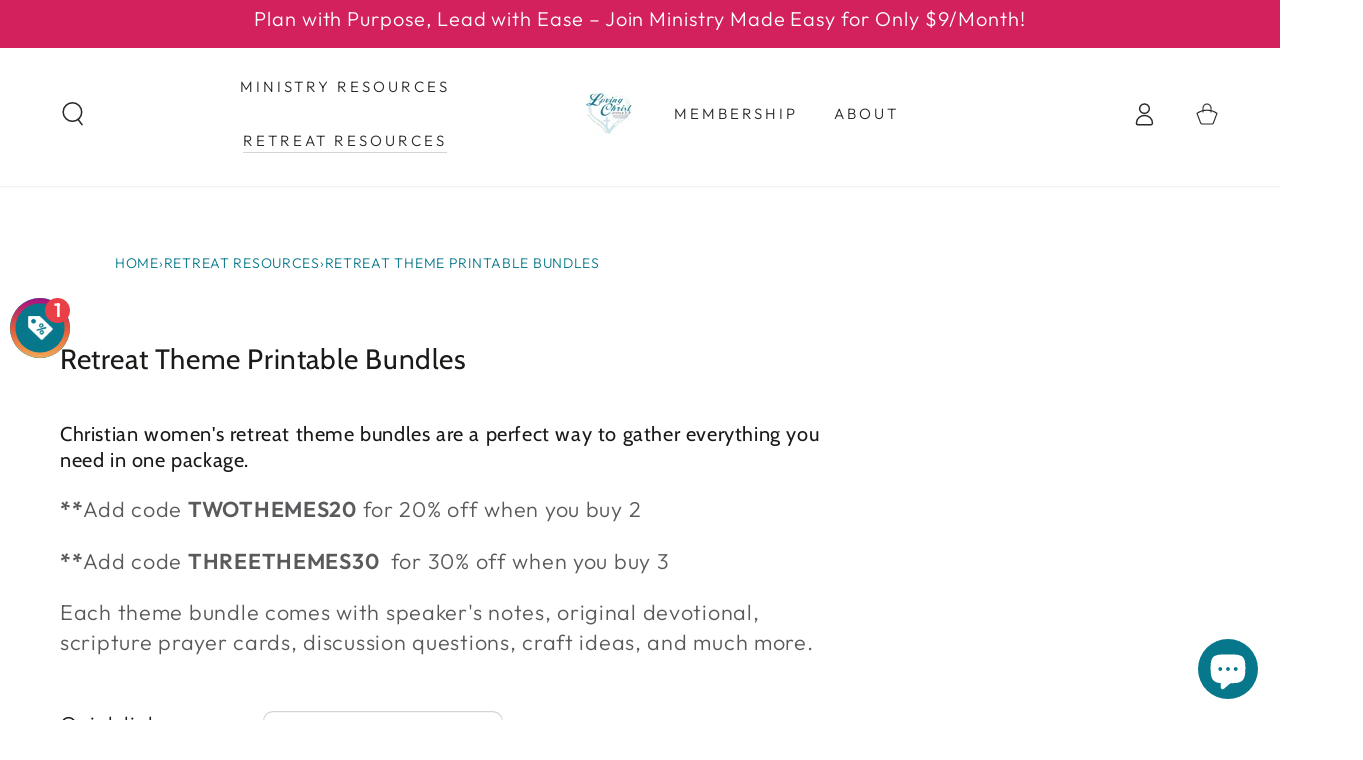

--- FILE ---
content_type: text/html; charset=utf-8
request_url: https://shop.lovingchristministries.com/collections/retreat-theme-bundles?page=2
body_size: 79164
content:
<!doctype html>
<html class="no-js" lang="en">


  <head>
    <meta charset="utf-8">
    <meta http-equiv="X-UA-Compatible" content="IE=edge">
    <meta name="viewport" content="width=device-width,initial-scale=1">
    <meta name="theme-color" content="">
    <link rel="canonical" href="https://shop.lovingchristministries.com/collections/retreat-theme-bundles?page=2">
    <link rel="preconnect" href="https://cdn.shopify.com" crossorigin><link rel="icon" type="image/png" href="//shop.lovingchristministries.com/cdn/shop/files/Loving_Christ_Logo_1.png?crop=center&height=32&v=1679769172&width=32"><link rel="preconnect" href="https://fonts.shopifycdn.com" crossorigin><title>
      Retreat Theme Printable Bundles
 &ndash; Page 2 &ndash; Loving Christ Ministries</title><meta name="description" content="Christian women&#39;s retreat theme bundles are a perfect way to gather everything you need in one package. **Add code TWOTHEMES20 for 20% off when you buy 2 **Add code THREETHEMES30  for 30% off when you buy 3 Each theme bundle comes with speaker&#39;s notes, original devotional, scripture prayer cards, discussion questions, ">

<meta property="og:site_name" content="Loving Christ Ministries">
<meta property="og:url" content="https://shop.lovingchristministries.com/collections/retreat-theme-bundles?page=2">
<meta property="og:title" content="Retreat Theme Printable Bundles">
<meta property="og:type" content="product.group">
<meta property="og:description" content="Christian women&#39;s retreat theme bundles are a perfect way to gather everything you need in one package. **Add code TWOTHEMES20 for 20% off when you buy 2 **Add code THREETHEMES30  for 30% off when you buy 3 Each theme bundle comes with speaker&#39;s notes, original devotional, scripture prayer cards, discussion questions, "><meta property="og:image" content="http://shop.lovingchristministries.com/cdn/shop/collections/printablethemebundles.png?v=1688239741">
  <meta property="og:image:secure_url" content="https://shop.lovingchristministries.com/cdn/shop/collections/printablethemebundles.png?v=1688239741">
  <meta property="og:image:width" content="1000">
  <meta property="og:image:height" content="1000"><meta name="twitter:site" content="@lovingchristmin"><meta name="twitter:card" content="summary_large_image">
<meta name="twitter:title" content="Retreat Theme Printable Bundles">
<meta name="twitter:description" content="Christian women&#39;s retreat theme bundles are a perfect way to gather everything you need in one package. **Add code TWOTHEMES20 for 20% off when you buy 2 **Add code THREETHEMES30  for 30% off when you buy 3 Each theme bundle comes with speaker&#39;s notes, original devotional, scripture prayer cards, discussion questions, ">


    <script async crossorigin fetchpriority="high" src="/cdn/shopifycloud/importmap-polyfill/es-modules-shim.2.4.0.js"></script>
<script type="importmap">
      {
        "imports": {
          "mdl-scrollsnap": "//shop.lovingchristministries.com/cdn/shop/t/11/assets/scrollsnap.js?v=170600829773392310311743705367"
        }
      }
    </script>

    <script src="//shop.lovingchristministries.com/cdn/shop/t/11/assets/vendor-v4.js" defer="defer"></script>
    <script src="//shop.lovingchristministries.com/cdn/shop/t/11/assets/pubsub.js?v=64530984355039965911743705367" defer="defer"></script>
    <script src="//shop.lovingchristministries.com/cdn/shop/t/11/assets/global.js?v=145055488014789174341743705367" defer="defer"></script>
    <script src="//shop.lovingchristministries.com/cdn/shop/t/11/assets/modules-basis.js?v=7117348240208911571743705367" defer="defer"></script>

    <script>window.performance && window.performance.mark && window.performance.mark('shopify.content_for_header.start');</script><meta name="facebook-domain-verification" content="5ailpaj7loyr4ep4q8nptairhnfr0n">
<meta id="shopify-digital-wallet" name="shopify-digital-wallet" content="/2318172206/digital_wallets/dialog">
<meta name="shopify-checkout-api-token" content="94cd0ca20ba8a6a0fae3de3c99ee6f0a">
<meta id="in-context-paypal-metadata" data-shop-id="2318172206" data-venmo-supported="false" data-environment="production" data-locale="en_US" data-paypal-v4="true" data-currency="USD">
<link rel="alternate" type="application/atom+xml" title="Feed" href="/collections/retreat-theme-bundles.atom" />
<link rel="prev" href="/collections/retreat-theme-bundles?page=1">
<link rel="next" href="/collections/retreat-theme-bundles?page=3">
<link rel="alternate" type="application/json+oembed" href="https://shop.lovingchristministries.com/collections/retreat-theme-bundles.oembed?page=2">
<script async="async" src="/checkouts/internal/preloads.js?locale=en-US"></script>
<link rel="preconnect" href="https://shop.app" crossorigin="anonymous">
<script async="async" src="https://shop.app/checkouts/internal/preloads.js?locale=en-US&shop_id=2318172206" crossorigin="anonymous"></script>
<script id="apple-pay-shop-capabilities" type="application/json">{"shopId":2318172206,"countryCode":"US","currencyCode":"USD","merchantCapabilities":["supports3DS"],"merchantId":"gid:\/\/shopify\/Shop\/2318172206","merchantName":"Loving Christ Ministries","requiredBillingContactFields":["postalAddress","email"],"requiredShippingContactFields":["postalAddress","email"],"shippingType":"shipping","supportedNetworks":["visa","masterCard","amex","discover","elo","jcb"],"total":{"type":"pending","label":"Loving Christ Ministries","amount":"1.00"},"shopifyPaymentsEnabled":true,"supportsSubscriptions":true}</script>
<script id="shopify-features" type="application/json">{"accessToken":"94cd0ca20ba8a6a0fae3de3c99ee6f0a","betas":["rich-media-storefront-analytics"],"domain":"shop.lovingchristministries.com","predictiveSearch":true,"shopId":2318172206,"locale":"en"}</script>
<script>var Shopify = Shopify || {};
Shopify.shop = "loving-christ-ministries.myshopify.com";
Shopify.locale = "en";
Shopify.currency = {"active":"USD","rate":"1.0"};
Shopify.country = "US";
Shopify.theme = {"name":"Be Yours Theme (Current)","id":132588601405,"schema_name":"Be Yours","schema_version":"8.2.0","theme_store_id":1399,"role":"main"};
Shopify.theme.handle = "null";
Shopify.theme.style = {"id":null,"handle":null};
Shopify.cdnHost = "shop.lovingchristministries.com/cdn";
Shopify.routes = Shopify.routes || {};
Shopify.routes.root = "/";</script>
<script type="module">!function(o){(o.Shopify=o.Shopify||{}).modules=!0}(window);</script>
<script>!function(o){function n(){var o=[];function n(){o.push(Array.prototype.slice.apply(arguments))}return n.q=o,n}var t=o.Shopify=o.Shopify||{};t.loadFeatures=n(),t.autoloadFeatures=n()}(window);</script>
<script>
  window.ShopifyPay = window.ShopifyPay || {};
  window.ShopifyPay.apiHost = "shop.app\/pay";
  window.ShopifyPay.redirectState = null;
</script>
<script id="shop-js-analytics" type="application/json">{"pageType":"collection"}</script>
<script defer="defer" async type="module" src="//shop.lovingchristministries.com/cdn/shopifycloud/shop-js/modules/v2/client.init-shop-cart-sync_C5BV16lS.en.esm.js"></script>
<script defer="defer" async type="module" src="//shop.lovingchristministries.com/cdn/shopifycloud/shop-js/modules/v2/chunk.common_CygWptCX.esm.js"></script>
<script type="module">
  await import("//shop.lovingchristministries.com/cdn/shopifycloud/shop-js/modules/v2/client.init-shop-cart-sync_C5BV16lS.en.esm.js");
await import("//shop.lovingchristministries.com/cdn/shopifycloud/shop-js/modules/v2/chunk.common_CygWptCX.esm.js");

  window.Shopify.SignInWithShop?.initShopCartSync?.({"fedCMEnabled":true,"windoidEnabled":true});

</script>
<script>
  window.Shopify = window.Shopify || {};
  if (!window.Shopify.featureAssets) window.Shopify.featureAssets = {};
  window.Shopify.featureAssets['shop-js'] = {"shop-cart-sync":["modules/v2/client.shop-cart-sync_ZFArdW7E.en.esm.js","modules/v2/chunk.common_CygWptCX.esm.js"],"init-fed-cm":["modules/v2/client.init-fed-cm_CmiC4vf6.en.esm.js","modules/v2/chunk.common_CygWptCX.esm.js"],"shop-button":["modules/v2/client.shop-button_tlx5R9nI.en.esm.js","modules/v2/chunk.common_CygWptCX.esm.js"],"shop-cash-offers":["modules/v2/client.shop-cash-offers_DOA2yAJr.en.esm.js","modules/v2/chunk.common_CygWptCX.esm.js","modules/v2/chunk.modal_D71HUcav.esm.js"],"init-windoid":["modules/v2/client.init-windoid_sURxWdc1.en.esm.js","modules/v2/chunk.common_CygWptCX.esm.js"],"shop-toast-manager":["modules/v2/client.shop-toast-manager_ClPi3nE9.en.esm.js","modules/v2/chunk.common_CygWptCX.esm.js"],"init-shop-email-lookup-coordinator":["modules/v2/client.init-shop-email-lookup-coordinator_B8hsDcYM.en.esm.js","modules/v2/chunk.common_CygWptCX.esm.js"],"init-shop-cart-sync":["modules/v2/client.init-shop-cart-sync_C5BV16lS.en.esm.js","modules/v2/chunk.common_CygWptCX.esm.js"],"avatar":["modules/v2/client.avatar_BTnouDA3.en.esm.js"],"pay-button":["modules/v2/client.pay-button_FdsNuTd3.en.esm.js","modules/v2/chunk.common_CygWptCX.esm.js"],"init-customer-accounts":["modules/v2/client.init-customer-accounts_DxDtT_ad.en.esm.js","modules/v2/client.shop-login-button_C5VAVYt1.en.esm.js","modules/v2/chunk.common_CygWptCX.esm.js","modules/v2/chunk.modal_D71HUcav.esm.js"],"init-shop-for-new-customer-accounts":["modules/v2/client.init-shop-for-new-customer-accounts_ChsxoAhi.en.esm.js","modules/v2/client.shop-login-button_C5VAVYt1.en.esm.js","modules/v2/chunk.common_CygWptCX.esm.js","modules/v2/chunk.modal_D71HUcav.esm.js"],"shop-login-button":["modules/v2/client.shop-login-button_C5VAVYt1.en.esm.js","modules/v2/chunk.common_CygWptCX.esm.js","modules/v2/chunk.modal_D71HUcav.esm.js"],"init-customer-accounts-sign-up":["modules/v2/client.init-customer-accounts-sign-up_CPSyQ0Tj.en.esm.js","modules/v2/client.shop-login-button_C5VAVYt1.en.esm.js","modules/v2/chunk.common_CygWptCX.esm.js","modules/v2/chunk.modal_D71HUcav.esm.js"],"shop-follow-button":["modules/v2/client.shop-follow-button_Cva4Ekp9.en.esm.js","modules/v2/chunk.common_CygWptCX.esm.js","modules/v2/chunk.modal_D71HUcav.esm.js"],"checkout-modal":["modules/v2/client.checkout-modal_BPM8l0SH.en.esm.js","modules/v2/chunk.common_CygWptCX.esm.js","modules/v2/chunk.modal_D71HUcav.esm.js"],"lead-capture":["modules/v2/client.lead-capture_Bi8yE_yS.en.esm.js","modules/v2/chunk.common_CygWptCX.esm.js","modules/v2/chunk.modal_D71HUcav.esm.js"],"shop-login":["modules/v2/client.shop-login_D6lNrXab.en.esm.js","modules/v2/chunk.common_CygWptCX.esm.js","modules/v2/chunk.modal_D71HUcav.esm.js"],"payment-terms":["modules/v2/client.payment-terms_CZxnsJam.en.esm.js","modules/v2/chunk.common_CygWptCX.esm.js","modules/v2/chunk.modal_D71HUcav.esm.js"]};
</script>
<script>(function() {
  var isLoaded = false;
  function asyncLoad() {
    if (isLoaded) return;
    isLoaded = true;
    var urls = ["https:\/\/pt.wisernotify.com\/pixel.js?ti=d7kkjrl14ws\u0026shop=loving-christ-ministries.myshopify.com","https:\/\/cdn.wheelio-app.com\/app\/index.min.js?version=20251118080645537\u0026shop=loving-christ-ministries.myshopify.com","\/\/cdn.shopify.com\/proxy\/516ba4b59fa06489e31b1f14978fcb0523e2b4d5f76862ad58c4c592900cfa35\/api.goaffpro.com\/loader.js?shop=loving-christ-ministries.myshopify.com\u0026sp-cache-control=cHVibGljLCBtYXgtYWdlPTkwMA"];
    for (var i = 0; i < urls.length; i++) {
      var s = document.createElement('script');
      s.type = 'text/javascript';
      s.async = true;
      s.src = urls[i];
      var x = document.getElementsByTagName('script')[0];
      x.parentNode.insertBefore(s, x);
    }
  };
  if(window.attachEvent) {
    window.attachEvent('onload', asyncLoad);
  } else {
    window.addEventListener('load', asyncLoad, false);
  }
})();</script>
<script id="__st">var __st={"a":2318172206,"offset":-21600,"reqid":"fefea206-686e-4634-8b8d-bb787126bc99-1768664258","pageurl":"shop.lovingchristministries.com\/collections\/retreat-theme-bundles?page=2","u":"73d32a8ad0b7","p":"collection","rtyp":"collection","rid":88485855278};</script>
<script>window.ShopifyPaypalV4VisibilityTracking = true;</script>
<script id="captcha-bootstrap">!function(){'use strict';const t='contact',e='account',n='new_comment',o=[[t,t],['blogs',n],['comments',n],[t,'customer']],c=[[e,'customer_login'],[e,'guest_login'],[e,'recover_customer_password'],[e,'create_customer']],r=t=>t.map((([t,e])=>`form[action*='/${t}']:not([data-nocaptcha='true']) input[name='form_type'][value='${e}']`)).join(','),a=t=>()=>t?[...document.querySelectorAll(t)].map((t=>t.form)):[];function s(){const t=[...o],e=r(t);return a(e)}const i='password',u='form_key',d=['recaptcha-v3-token','g-recaptcha-response','h-captcha-response',i],f=()=>{try{return window.sessionStorage}catch{return}},m='__shopify_v',_=t=>t.elements[u];function p(t,e,n=!1){try{const o=window.sessionStorage,c=JSON.parse(o.getItem(e)),{data:r}=function(t){const{data:e,action:n}=t;return t[m]||n?{data:e,action:n}:{data:t,action:n}}(c);for(const[e,n]of Object.entries(r))t.elements[e]&&(t.elements[e].value=n);n&&o.removeItem(e)}catch(o){console.error('form repopulation failed',{error:o})}}const l='form_type',E='cptcha';function T(t){t.dataset[E]=!0}const w=window,h=w.document,L='Shopify',v='ce_forms',y='captcha';let A=!1;((t,e)=>{const n=(g='f06e6c50-85a8-45c8-87d0-21a2b65856fe',I='https://cdn.shopify.com/shopifycloud/storefront-forms-hcaptcha/ce_storefront_forms_captcha_hcaptcha.v1.5.2.iife.js',D={infoText:'Protected by hCaptcha',privacyText:'Privacy',termsText:'Terms'},(t,e,n)=>{const o=w[L][v],c=o.bindForm;if(c)return c(t,g,e,D).then(n);var r;o.q.push([[t,g,e,D],n]),r=I,A||(h.body.append(Object.assign(h.createElement('script'),{id:'captcha-provider',async:!0,src:r})),A=!0)});var g,I,D;w[L]=w[L]||{},w[L][v]=w[L][v]||{},w[L][v].q=[],w[L][y]=w[L][y]||{},w[L][y].protect=function(t,e){n(t,void 0,e),T(t)},Object.freeze(w[L][y]),function(t,e,n,w,h,L){const[v,y,A,g]=function(t,e,n){const i=e?o:[],u=t?c:[],d=[...i,...u],f=r(d),m=r(i),_=r(d.filter((([t,e])=>n.includes(e))));return[a(f),a(m),a(_),s()]}(w,h,L),I=t=>{const e=t.target;return e instanceof HTMLFormElement?e:e&&e.form},D=t=>v().includes(t);t.addEventListener('submit',(t=>{const e=I(t);if(!e)return;const n=D(e)&&!e.dataset.hcaptchaBound&&!e.dataset.recaptchaBound,o=_(e),c=g().includes(e)&&(!o||!o.value);(n||c)&&t.preventDefault(),c&&!n&&(function(t){try{if(!f())return;!function(t){const e=f();if(!e)return;const n=_(t);if(!n)return;const o=n.value;o&&e.removeItem(o)}(t);const e=Array.from(Array(32),(()=>Math.random().toString(36)[2])).join('');!function(t,e){_(t)||t.append(Object.assign(document.createElement('input'),{type:'hidden',name:u})),t.elements[u].value=e}(t,e),function(t,e){const n=f();if(!n)return;const o=[...t.querySelectorAll(`input[type='${i}']`)].map((({name:t})=>t)),c=[...d,...o],r={};for(const[a,s]of new FormData(t).entries())c.includes(a)||(r[a]=s);n.setItem(e,JSON.stringify({[m]:1,action:t.action,data:r}))}(t,e)}catch(e){console.error('failed to persist form',e)}}(e),e.submit())}));const S=(t,e)=>{t&&!t.dataset[E]&&(n(t,e.some((e=>e===t))),T(t))};for(const o of['focusin','change'])t.addEventListener(o,(t=>{const e=I(t);D(e)&&S(e,y())}));const B=e.get('form_key'),M=e.get(l),P=B&&M;t.addEventListener('DOMContentLoaded',(()=>{const t=y();if(P)for(const e of t)e.elements[l].value===M&&p(e,B);[...new Set([...A(),...v().filter((t=>'true'===t.dataset.shopifyCaptcha))])].forEach((e=>S(e,t)))}))}(h,new URLSearchParams(w.location.search),n,t,e,['guest_login'])})(!0,!0)}();</script>
<script integrity="sha256-4kQ18oKyAcykRKYeNunJcIwy7WH5gtpwJnB7kiuLZ1E=" data-source-attribution="shopify.loadfeatures" defer="defer" src="//shop.lovingchristministries.com/cdn/shopifycloud/storefront/assets/storefront/load_feature-a0a9edcb.js" crossorigin="anonymous"></script>
<script crossorigin="anonymous" defer="defer" src="//shop.lovingchristministries.com/cdn/shopifycloud/storefront/assets/shopify_pay/storefront-65b4c6d7.js?v=20250812"></script>
<script data-source-attribution="shopify.dynamic_checkout.dynamic.init">var Shopify=Shopify||{};Shopify.PaymentButton=Shopify.PaymentButton||{isStorefrontPortableWallets:!0,init:function(){window.Shopify.PaymentButton.init=function(){};var t=document.createElement("script");t.src="https://shop.lovingchristministries.com/cdn/shopifycloud/portable-wallets/latest/portable-wallets.en.js",t.type="module",document.head.appendChild(t)}};
</script>
<script data-source-attribution="shopify.dynamic_checkout.buyer_consent">
  function portableWalletsHideBuyerConsent(e){var t=document.getElementById("shopify-buyer-consent"),n=document.getElementById("shopify-subscription-policy-button");t&&n&&(t.classList.add("hidden"),t.setAttribute("aria-hidden","true"),n.removeEventListener("click",e))}function portableWalletsShowBuyerConsent(e){var t=document.getElementById("shopify-buyer-consent"),n=document.getElementById("shopify-subscription-policy-button");t&&n&&(t.classList.remove("hidden"),t.removeAttribute("aria-hidden"),n.addEventListener("click",e))}window.Shopify?.PaymentButton&&(window.Shopify.PaymentButton.hideBuyerConsent=portableWalletsHideBuyerConsent,window.Shopify.PaymentButton.showBuyerConsent=portableWalletsShowBuyerConsent);
</script>
<script data-source-attribution="shopify.dynamic_checkout.cart.bootstrap">document.addEventListener("DOMContentLoaded",(function(){function t(){return document.querySelector("shopify-accelerated-checkout-cart, shopify-accelerated-checkout")}if(t())Shopify.PaymentButton.init();else{new MutationObserver((function(e,n){t()&&(Shopify.PaymentButton.init(),n.disconnect())})).observe(document.body,{childList:!0,subtree:!0})}}));
</script>
<link id="shopify-accelerated-checkout-styles" rel="stylesheet" media="screen" href="https://shop.lovingchristministries.com/cdn/shopifycloud/portable-wallets/latest/accelerated-checkout-backwards-compat.css" crossorigin="anonymous">
<style id="shopify-accelerated-checkout-cart">
        #shopify-buyer-consent {
  margin-top: 1em;
  display: inline-block;
  width: 100%;
}

#shopify-buyer-consent.hidden {
  display: none;
}

#shopify-subscription-policy-button {
  background: none;
  border: none;
  padding: 0;
  text-decoration: underline;
  font-size: inherit;
  cursor: pointer;
}

#shopify-subscription-policy-button::before {
  box-shadow: none;
}

      </style>
<script id="sections-script" data-sections="header" defer="defer" src="//shop.lovingchristministries.com/cdn/shop/t/11/compiled_assets/scripts.js?2581"></script>
<script>window.performance && window.performance.mark && window.performance.mark('shopify.content_for_header.end');</script>
<style data-shopify>@font-face {
  font-family: Outfit;
  font-weight: 300;
  font-style: normal;
  font-display: swap;
  src: url("//shop.lovingchristministries.com/cdn/fonts/outfit/outfit_n3.8c97ae4c4fac7c2ea467a6dc784857f4de7e0e37.woff2") format("woff2"),
       url("//shop.lovingchristministries.com/cdn/fonts/outfit/outfit_n3.b50a189ccde91f9bceee88f207c18c09f0b62a7b.woff") format("woff");
}

  @font-face {
  font-family: Outfit;
  font-weight: 600;
  font-style: normal;
  font-display: swap;
  src: url("//shop.lovingchristministries.com/cdn/fonts/outfit/outfit_n6.dfcbaa80187851df2e8384061616a8eaa1702fdc.woff2") format("woff2"),
       url("//shop.lovingchristministries.com/cdn/fonts/outfit/outfit_n6.88384e9fc3e36038624caccb938f24ea8008a91d.woff") format("woff");
}

  
  
  @font-face {
  font-family: Cabin;
  font-weight: 400;
  font-style: normal;
  font-display: swap;
  src: url("//shop.lovingchristministries.com/cdn/fonts/cabin/cabin_n4.cefc6494a78f87584a6f312fea532919154f66fe.woff2") format("woff2"),
       url("//shop.lovingchristministries.com/cdn/fonts/cabin/cabin_n4.8c16611b00f59d27f4b27ce4328dfe514ce77517.woff") format("woff");
}

  @font-face {
  font-family: Cabin;
  font-weight: 600;
  font-style: normal;
  font-display: swap;
  src: url("//shop.lovingchristministries.com/cdn/fonts/cabin/cabin_n6.c6b1e64927bbec1c65aab7077888fb033480c4f7.woff2") format("woff2"),
       url("//shop.lovingchristministries.com/cdn/fonts/cabin/cabin_n6.6c2e65d54c893ad9f1390da3b810b8e6cf976a4f.woff") format("woff");
}


  :root {
    --font-body-family: Outfit, sans-serif;
    --font-body-style: normal;
    --font-body-weight: 300;

    --font-heading-family: Cabin, sans-serif;
    --font-heading-style: normal;
    --font-heading-weight: 400;

    --font-body-scale: 1.2;
    --font-heading-scale: 0.8333333333333334;

    --font-navigation-family: var(--font-body-family);
    --font-navigation-size: 15px;
    --font-navigation-weight: var(--font-body-weight);
    --font-button-family: var(--font-body-family);
    --font-button-size: 18px;
    --font-button-baseline: 0rem;
    --font-price-family: var(--font-heading-family);
    --font-price-scale: var(--font-heading-scale);

    --color-base-text: 33, 35, 38;
    --color-base-background: 255, 255, 255;
    --color-base-solid-button-labels: 255, 255, 255;
    --color-base-outline-button-labels: 26, 27, 24;
    --color-base-accent: 211, 33, 93;
    --color-base-heading: 26, 27, 24;
    --color-base-border: 210, 213, 217;
    --color-placeholder: 243, 243, 243;
    --color-overlay: 33, 35, 38;
    --color-keyboard-focus: 7, 120, 140;
    --color-shadow: 168, 232, 226;
    --shadow-opacity: 1;

    --color-background-dark: 235, 235, 235;
    --color-price: #1a1b18;
    --color-sale-price: #d3215d;
    --color-sale-badge-background: #d3215d;
    --color-reviews: #fdcc0d;
    --color-critical: #d72c0d;
    --color-success: #008060;
    --color-highlight: 187, 255, 0;

    --payment-terms-background-color: #ffffff;
    --page-width: 120rem;
    --page-width-margin: 0rem;

    --card-color-scheme: var(--color-placeholder);
    --card-text-alignment: left;
    --card-flex-alignment: flex-left;
    --card-image-padding: 0px;
    --card-border-width: 0px;
    --card-radius: 0px;
    --card-shadow-horizontal-offset: 0px;
    --card-shadow-vertical-offset: 0px;
    
    --button-radius: 10px;
    --button-border-width: 2px;
    --button-shadow-horizontal-offset: 0px;
    --button-shadow-vertical-offset: 0px;

    --spacing-sections-desktop: 0px;
    --spacing-sections-mobile: 0px;

    --gradient-free-ship-progress: linear-gradient(325deg,#F9423A 0,#F1E04D 100%);
    --gradient-free-ship-complete: linear-gradient(325deg, #049cff 0, #35ee7a 100%);

    --plabel-price-tag-color: #000000;
    --plabel-price-tag-background: #d1d5db;
    --plabel-price-tag-height: 2.5rem;

    --swatch-outline-color: #f4f6f8;
  }

  *,
  *::before,
  *::after {
    box-sizing: inherit;
  }

  html {
    box-sizing: border-box;
    font-size: calc(var(--font-body-scale) * 62.5%);
    height: 100%;
  }

  body {
    min-height: 100%;
    margin: 0;
    font-size: 1.5rem;
    letter-spacing: 0.06rem;
    line-height: calc(1 + 0.8 / var(--font-body-scale));
    font-family: var(--font-body-family);
    font-style: var(--font-body-style);
    font-weight: var(--font-body-weight);
  }

  @media screen and (min-width: 750px) {
    body {
      font-size: 1.6rem;
    }
  }</style><link href="//shop.lovingchristministries.com/cdn/shop/t/11/assets/base.css?v=123741951229618782851753819556" rel="stylesheet" type="text/css" media="all" /><link rel="stylesheet" href="//shop.lovingchristministries.com/cdn/shop/t/11/assets/apps.css?v=58555770612562691921743705366" media="print" fetchpriority="low" onload="this.media='all'"><link rel="preload" as="font" href="//shop.lovingchristministries.com/cdn/fonts/outfit/outfit_n3.8c97ae4c4fac7c2ea467a6dc784857f4de7e0e37.woff2" type="font/woff2" crossorigin><link rel="preload" as="font" href="//shop.lovingchristministries.com/cdn/fonts/cabin/cabin_n4.cefc6494a78f87584a6f312fea532919154f66fe.woff2" type="font/woff2" crossorigin><link rel="stylesheet" href="//shop.lovingchristministries.com/cdn/shop/t/11/assets/component-predictive-search.css?v=94320327991181004901743705366" media="print" onload="this.media='all'"><link rel="stylesheet" href="//shop.lovingchristministries.com/cdn/shop/t/11/assets/component-quick-view.css?v=161742497119562552051743705366" media="print" onload="this.media='all'"><link rel="stylesheet" href="//shop.lovingchristministries.com/cdn/shop/t/11/assets/component-color-swatches.css?v=147375175252346861151743705366" media="print" onload="this.media='all'"><script>
  document.documentElement.classList.replace('no-js', 'js');

  window.theme = window.theme || {};

  theme.routes = {
    root_url: '/',
    cart_url: '/cart',
    cart_add_url: '/cart/add',
    cart_change_url: '/cart/change',
    cart_update_url: '/cart/update',
    search_url: '/search',
    predictive_search_url: '/search/suggest'
  };

  theme.cartStrings = {
    error: `There was an error while updating your cart. Please try again.`,
    quantityError: `You can only add [quantity] of this item to your cart.`
  };

  theme.variantStrings = {
    addToCart: `Add to cart`,
    soldOut: `Sold out`,
    unavailable: `Unavailable`,
    preOrder: `Pre-order`
  };

  theme.accessibilityStrings = {
    imageAvailable: `Image [index] is now available in gallery view`,
    shareSuccess: `Link copied to clipboard!`
  }

  theme.dateStrings = {
    d: `D`,
    day: `Day`,
    days: `Days`,
    hour: `Hour`,
    hours: `Hours`,
    minute: `Min`,
    minutes: `Mins`,
    second: `Sec`,
    seconds: `Secs`
  };theme.shopSettings = {
    moneyFormat: "${{amount}}",
    isoCode: "USD",
    cartDrawer: true,
    currencyCode: false,
    giftwrapRate: 'product'
  };

  theme.settings = {
    themeName: 'Be Yours',
    themeVersion: '8.2.0',
    agencyId: ''
  };

  /*! (c) Andrea Giammarchi @webreflection ISC */
  !function(){"use strict";var e=function(e,t){var n=function(e){for(var t=0,n=e.length;t<n;t++)r(e[t])},r=function(e){var t=e.target,n=e.attributeName,r=e.oldValue;t.attributeChangedCallback(n,r,t.getAttribute(n))};return function(o,a){var l=o.constructor.observedAttributes;return l&&e(a).then((function(){new t(n).observe(o,{attributes:!0,attributeOldValue:!0,attributeFilter:l});for(var e=0,a=l.length;e<a;e++)o.hasAttribute(l[e])&&r({target:o,attributeName:l[e],oldValue:null})})),o}};function t(e,t){(null==t||t>e.length)&&(t=e.length);for(var n=0,r=new Array(t);n<t;n++)r[n]=e[n];return r}function n(e,n){var r="undefined"!=typeof Symbol&&e[Symbol.iterator]||e["@@iterator"];if(!r){if(Array.isArray(e)||(r=function(e,n){if(e){if("string"==typeof e)return t(e,n);var r=Object.prototype.toString.call(e).slice(8,-1);return"Object"===r&&e.constructor&&(r=e.constructor.name),"Map"===r||"Set"===r?Array.from(e):"Arguments"===r||/^(?:Ui|I)nt(?:8|16|32)(?:Clamped)?Array$/.test(r)?t(e,n):void 0}}(e))||n&&e&&"number"==typeof e.length){r&&(e=r);var o=0,a=function(){};return{s:a,n:function(){return o>=e.length?{done:!0}:{done:!1,value:e[o++]}},e:function(e){throw e},f:a}}throw new TypeError("Invalid attempt to iterate non-iterable instance.\nIn order to be iterable, non-array objects must have a [Symbol.iterator]() method.")}var l,i=!0,u=!1;return{s:function(){r=r.call(e)},n:function(){var e=r.next();return i=e.done,e},e:function(e){u=!0,l=e},f:function(){try{i||null==r.return||r.return()}finally{if(u)throw l}}}}
  /*! (c) Andrea Giammarchi - ISC */var r=!0,o=!1,a="querySelectorAll",l="querySelectorAll",i=self,u=i.document,c=i.Element,s=i.MutationObserver,f=i.Set,d=i.WeakMap,h=function(e){return l in e},v=[].filter,g=function(e){var t=new d,i=function(n,r){var o;if(r)for(var a,l=function(e){return e.matches||e.webkitMatchesSelector||e.msMatchesSelector}(n),i=0,u=p.length;i<u;i++)l.call(n,a=p[i])&&(t.has(n)||t.set(n,new f),(o=t.get(n)).has(a)||(o.add(a),e.handle(n,r,a)));else t.has(n)&&(o=t.get(n),t.delete(n),o.forEach((function(t){e.handle(n,r,t)})))},g=function(e){for(var t=!(arguments.length>1&&void 0!==arguments[1])||arguments[1],n=0,r=e.length;n<r;n++)i(e[n],t)},p=e.query,y=e.root||u,m=function(e){var t=arguments.length>1&&void 0!==arguments[1]?arguments[1]:document,l=arguments.length>2&&void 0!==arguments[2]?arguments[2]:MutationObserver,i=arguments.length>3&&void 0!==arguments[3]?arguments[3]:["*"],u=function t(o,l,i,u,c,s){var f,d=n(o);try{for(d.s();!(f=d.n()).done;){var h=f.value;(s||a in h)&&(c?i.has(h)||(i.add(h),u.delete(h),e(h,c)):u.has(h)||(u.add(h),i.delete(h),e(h,c)),s||t(h[a](l),l,i,u,c,r))}}catch(e){d.e(e)}finally{d.f()}},c=new l((function(e){if(i.length){var t,a=i.join(","),l=new Set,c=new Set,s=n(e);try{for(s.s();!(t=s.n()).done;){var f=t.value,d=f.addedNodes,h=f.removedNodes;u(h,a,l,c,o,o),u(d,a,l,c,r,o)}}catch(e){s.e(e)}finally{s.f()}}})),s=c.observe;return(c.observe=function(e){return s.call(c,e,{subtree:r,childList:r})})(t),c}(i,y,s,p),b=c.prototype.attachShadow;return b&&(c.prototype.attachShadow=function(e){var t=b.call(this,e);return m.observe(t),t}),p.length&&g(y[l](p)),{drop:function(e){for(var n=0,r=e.length;n<r;n++)t.delete(e[n])},flush:function(){for(var e=m.takeRecords(),t=0,n=e.length;t<n;t++)g(v.call(e[t].removedNodes,h),!1),g(v.call(e[t].addedNodes,h),!0)},observer:m,parse:g}},p=self,y=p.document,m=p.Map,b=p.MutationObserver,w=p.Object,E=p.Set,S=p.WeakMap,A=p.Element,M=p.HTMLElement,O=p.Node,N=p.Error,C=p.TypeError,T=p.Reflect,q=w.defineProperty,I=w.keys,D=w.getOwnPropertyNames,L=w.setPrototypeOf,P=!self.customElements,k=function(e){for(var t=I(e),n=[],r=t.length,o=0;o<r;o++)n[o]=e[t[o]],delete e[t[o]];return function(){for(var o=0;o<r;o++)e[t[o]]=n[o]}};if(P){var x=function(){var e=this.constructor;if(!$.has(e))throw new C("Illegal constructor");var t=$.get(e);if(W)return z(W,t);var n=H.call(y,t);return z(L(n,e.prototype),t)},H=y.createElement,$=new m,_=new m,j=new m,R=new m,V=[],U=g({query:V,handle:function(e,t,n){var r=j.get(n);if(t&&!r.isPrototypeOf(e)){var o=k(e);W=L(e,r);try{new r.constructor}finally{W=null,o()}}var a="".concat(t?"":"dis","connectedCallback");a in r&&e[a]()}}).parse,W=null,F=function(e){if(!_.has(e)){var t,n=new Promise((function(e){t=e}));_.set(e,{$:n,_:t})}return _.get(e).$},z=e(F,b);q(self,"customElements",{configurable:!0,value:{define:function(e,t){if(R.has(e))throw new N('the name "'.concat(e,'" has already been used with this registry'));$.set(t,e),j.set(e,t.prototype),R.set(e,t),V.push(e),F(e).then((function(){U(y.querySelectorAll(e))})),_.get(e)._(t)},get:function(e){return R.get(e)},whenDefined:F}}),q(x.prototype=M.prototype,"constructor",{value:x}),q(self,"HTMLElement",{configurable:!0,value:x}),q(y,"createElement",{configurable:!0,value:function(e,t){var n=t&&t.is,r=n?R.get(n):R.get(e);return r?new r:H.call(y,e)}}),"isConnected"in O.prototype||q(O.prototype,"isConnected",{configurable:!0,get:function(){return!(this.ownerDocument.compareDocumentPosition(this)&this.DOCUMENT_POSITION_DISCONNECTED)}})}else if(P=!self.customElements.get("extends-li"))try{var B=function e(){return self.Reflect.construct(HTMLLIElement,[],e)};B.prototype=HTMLLIElement.prototype;var G="extends-li";self.customElements.define("extends-li",B,{extends:"li"}),P=y.createElement("li",{is:G}).outerHTML.indexOf(G)<0;var J=self.customElements,K=J.get,Q=J.whenDefined;q(self.customElements,"whenDefined",{configurable:!0,value:function(e){var t=this;return Q.call(this,e).then((function(n){return n||K.call(t,e)}))}})}catch(e){}if(P){var X=function(e){var t=ae.get(e);ve(t.querySelectorAll(this),e.isConnected)},Y=self.customElements,Z=y.createElement,ee=Y.define,te=Y.get,ne=Y.upgrade,re=T||{construct:function(e){return e.call(this)}},oe=re.construct,ae=new S,le=new E,ie=new m,ue=new m,ce=new m,se=new m,fe=[],de=[],he=function(e){return se.get(e)||te.call(Y,e)},ve=g({query:de,handle:function(e,t,n){var r=ce.get(n);if(t&&!r.isPrototypeOf(e)){var o=k(e);be=L(e,r);try{new r.constructor}finally{be=null,o()}}var a="".concat(t?"":"dis","connectedCallback");a in r&&e[a]()}}).parse,ge=g({query:fe,handle:function(e,t){ae.has(e)&&(t?le.add(e):le.delete(e),de.length&&X.call(de,e))}}).parse,pe=A.prototype.attachShadow;pe&&(A.prototype.attachShadow=function(e){var t=pe.call(this,e);return ae.set(this,t),t});var ye=function(e){if(!ue.has(e)){var t,n=new Promise((function(e){t=e}));ue.set(e,{$:n,_:t})}return ue.get(e).$},me=e(ye,b),be=null;D(self).filter((function(e){return/^HTML.*Element$/.test(e)})).forEach((function(e){var t=self[e];function n(){var e=this.constructor;if(!ie.has(e))throw new C("Illegal constructor");var n=ie.get(e),r=n.is,o=n.tag;if(r){if(be)return me(be,r);var a=Z.call(y,o);return a.setAttribute("is",r),me(L(a,e.prototype),r)}return oe.call(this,t,[],e)}q(n.prototype=t.prototype,"constructor",{value:n}),q(self,e,{value:n})})),q(y,"createElement",{configurable:!0,value:function(e,t){var n=t&&t.is;if(n){var r=se.get(n);if(r&&ie.get(r).tag===e)return new r}var o=Z.call(y,e);return n&&o.setAttribute("is",n),o}}),q(Y,"get",{configurable:!0,value:he}),q(Y,"whenDefined",{configurable:!0,value:ye}),q(Y,"upgrade",{configurable:!0,value:function(e){var t=e.getAttribute("is");if(t){var n=se.get(t);if(n)return void me(L(e,n.prototype),t)}ne.call(Y,e)}}),q(Y,"define",{configurable:!0,value:function(e,t,n){if(he(e))throw new N("'".concat(e,"' has already been defined as a custom element"));var r,o=n&&n.extends;ie.set(t,o?{is:e,tag:o}:{is:"",tag:e}),o?(r="".concat(o,'[is="').concat(e,'"]'),ce.set(r,t.prototype),se.set(e,t),de.push(r)):(ee.apply(Y,arguments),fe.push(r=e)),ye(e).then((function(){o?(ve(y.querySelectorAll(r)),le.forEach(X,[r])):ge(y.querySelectorAll(r))})),ue.get(e)._(t)}})}}();
</script>
<!-- BEGIN app block: shopify://apps/judge-me-reviews/blocks/judgeme_core/61ccd3b1-a9f2-4160-9fe9-4fec8413e5d8 --><!-- Start of Judge.me Core -->






<link rel="dns-prefetch" href="https://cdnwidget.judge.me">
<link rel="dns-prefetch" href="https://cdn.judge.me">
<link rel="dns-prefetch" href="https://cdn1.judge.me">
<link rel="dns-prefetch" href="https://api.judge.me">

<script data-cfasync='false' class='jdgm-settings-script'>window.jdgmSettings={"pagination":5,"disable_web_reviews":false,"badge_no_review_text":"No reviews","badge_n_reviews_text":"{{ n }} review/reviews","badge_star_color":"#ffd700","hide_badge_preview_if_no_reviews":true,"badge_hide_text":false,"enforce_center_preview_badge":false,"widget_title":"Customer Reviews","widget_open_form_text":"Write a review","widget_close_form_text":"Cancel review","widget_refresh_page_text":"Refresh page","widget_summary_text":"Based on {{ number_of_reviews }} review/reviews","widget_no_review_text":"Be the first to write a review","widget_name_field_text":"Display name","widget_verified_name_field_text":"Verified Name (public)","widget_name_placeholder_text":"Display name","widget_required_field_error_text":"This field is required.","widget_email_field_text":"Email address","widget_verified_email_field_text":"Verified Email (private, can not be edited)","widget_email_placeholder_text":"Your email address","widget_email_field_error_text":"Please enter a valid email address.","widget_rating_field_text":"Rating","widget_review_title_field_text":"Review Title","widget_review_title_placeholder_text":"Give your review a title","widget_review_body_field_text":"Review content","widget_review_body_placeholder_text":"Start writing here...","widget_pictures_field_text":"Picture/Video (optional)","widget_submit_review_text":"Submit Review","widget_submit_verified_review_text":"Submit Verified Review","widget_submit_success_msg_with_auto_publish":"Thank you! Please refresh the page in a few moments to see your review. You can remove or edit your review by logging into \u003ca href='https://judge.me/login' target='_blank' rel='nofollow noopener'\u003eJudge.me\u003c/a\u003e","widget_submit_success_msg_no_auto_publish":"Thank you! Your review will be published as soon as it is approved by the shop admin. You can remove or edit your review by logging into \u003ca href='https://judge.me/login' target='_blank' rel='nofollow noopener'\u003eJudge.me\u003c/a\u003e","widget_show_default_reviews_out_of_total_text":"Showing {{ n_reviews_shown }} out of {{ n_reviews }} reviews.","widget_show_all_link_text":"Show all","widget_show_less_link_text":"Show less","widget_author_said_text":"{{ reviewer_name }} said:","widget_days_text":"{{ n }} days ago","widget_weeks_text":"{{ n }} week/weeks ago","widget_months_text":"{{ n }} month/months ago","widget_years_text":"{{ n }} year/years ago","widget_yesterday_text":"Yesterday","widget_today_text":"Today","widget_replied_text":"\u003e\u003e {{ shop_name }} replied:","widget_read_more_text":"Read more","widget_reviewer_name_as_initial":"","widget_rating_filter_color":"","widget_rating_filter_see_all_text":"See all reviews","widget_sorting_most_recent_text":"Most Recent","widget_sorting_highest_rating_text":"Highest Rating","widget_sorting_lowest_rating_text":"Lowest Rating","widget_sorting_with_pictures_text":"Only Pictures","widget_sorting_most_helpful_text":"Most Helpful","widget_open_question_form_text":"Ask a question","widget_reviews_subtab_text":"Reviews","widget_questions_subtab_text":"Questions","widget_question_label_text":"Question","widget_answer_label_text":"Answer","widget_question_placeholder_text":"Write your question here","widget_submit_question_text":"Submit Question","widget_question_submit_success_text":"Thank you for your question! We will notify you once it gets answered.","widget_star_color":"#ffd700","verified_badge_text":"Verified","verified_badge_bg_color":"","verified_badge_text_color":"","verified_badge_placement":"left-of-reviewer-name","widget_review_max_height":"","widget_hide_border":false,"widget_social_share":false,"widget_thumb":false,"widget_review_location_show":false,"widget_location_format":"country_iso_code","all_reviews_include_out_of_store_products":true,"all_reviews_out_of_store_text":"(out of store)","all_reviews_pagination":100,"all_reviews_product_name_prefix_text":"about","enable_review_pictures":true,"enable_question_anwser":false,"widget_theme":"","review_date_format":"mm/dd/yyyy","default_sort_method":"most-recent","widget_product_reviews_subtab_text":"Product Reviews","widget_shop_reviews_subtab_text":"Shop Reviews","widget_other_products_reviews_text":"Reviews for other products","widget_store_reviews_subtab_text":"Store reviews","widget_no_store_reviews_text":"This store hasn't received any reviews yet","widget_web_restriction_product_reviews_text":"This product hasn't received any reviews yet","widget_no_items_text":"No items found","widget_show_more_text":"Show more","widget_write_a_store_review_text":"Write a Store Review","widget_other_languages_heading":"Reviews in Other Languages","widget_translate_review_text":"Translate review to {{ language }}","widget_translating_review_text":"Translating...","widget_show_original_translation_text":"Show original ({{ language }})","widget_translate_review_failed_text":"Review couldn't be translated.","widget_translate_review_retry_text":"Retry","widget_translate_review_try_again_later_text":"Try again later","show_product_url_for_grouped_product":false,"widget_sorting_pictures_first_text":"Pictures First","show_pictures_on_all_rev_page_mobile":false,"show_pictures_on_all_rev_page_desktop":false,"floating_tab_hide_mobile_install_preference":false,"floating_tab_button_name":"★ Reviews","floating_tab_title":"Let customers speak for us","floating_tab_button_color":"","floating_tab_button_background_color":"","floating_tab_url":"","floating_tab_url_enabled":false,"floating_tab_tab_style":"text","all_reviews_text_badge_text":"Customers rate us {{ shop.metafields.judgeme.all_reviews_rating | round: 1 }}/5 based on {{ shop.metafields.judgeme.all_reviews_count }} reviews.","all_reviews_text_badge_text_branded_style":"{{ shop.metafields.judgeme.all_reviews_rating | round: 1 }} out of 5 stars based on {{ shop.metafields.judgeme.all_reviews_count }} reviews","is_all_reviews_text_badge_a_link":false,"show_stars_for_all_reviews_text_badge":false,"all_reviews_text_badge_url":"","all_reviews_text_style":"text","all_reviews_text_color_style":"judgeme_brand_color","all_reviews_text_color":"#108474","all_reviews_text_show_jm_brand":true,"featured_carousel_show_header":true,"featured_carousel_title":"Let Customers Speak for Us","testimonials_carousel_title":"Customers are saying","videos_carousel_title":"Real customer stories","cards_carousel_title":"Customers are saying","featured_carousel_count_text":"from {{ n }} reviews","featured_carousel_add_link_to_all_reviews_page":false,"featured_carousel_url":"","featured_carousel_show_images":true,"featured_carousel_autoslide_interval":5,"featured_carousel_arrows_on_the_sides":false,"featured_carousel_height":250,"featured_carousel_width":80,"featured_carousel_image_size":0,"featured_carousel_image_height":250,"featured_carousel_arrow_color":"#eeeeee","verified_count_badge_style":"vintage","verified_count_badge_orientation":"horizontal","verified_count_badge_color_style":"judgeme_brand_color","verified_count_badge_color":"#108474","is_verified_count_badge_a_link":false,"verified_count_badge_url":"","verified_count_badge_show_jm_brand":true,"widget_rating_preset_default":5,"widget_first_sub_tab":"product-reviews","widget_show_histogram":true,"widget_histogram_use_custom_color":false,"widget_pagination_use_custom_color":false,"widget_star_use_custom_color":true,"widget_verified_badge_use_custom_color":false,"widget_write_review_use_custom_color":false,"picture_reminder_submit_button":"Upload Pictures","enable_review_videos":false,"mute_video_by_default":false,"widget_sorting_videos_first_text":"Videos First","widget_review_pending_text":"Pending","featured_carousel_items_for_large_screen":4,"social_share_options_order":"Facebook,Twitter","remove_microdata_snippet":true,"disable_json_ld":false,"enable_json_ld_products":false,"preview_badge_show_question_text":false,"preview_badge_no_question_text":"No questions","preview_badge_n_question_text":"{{ number_of_questions }} question/questions","qa_badge_show_icon":false,"qa_badge_position":"same-row","remove_judgeme_branding":true,"widget_add_search_bar":false,"widget_search_bar_placeholder":"Search","widget_sorting_verified_only_text":"Verified only","featured_carousel_theme":"default","featured_carousel_show_rating":true,"featured_carousel_show_title":true,"featured_carousel_show_body":true,"featured_carousel_show_date":false,"featured_carousel_show_reviewer":true,"featured_carousel_show_product":false,"featured_carousel_header_background_color":"#108474","featured_carousel_header_text_color":"#ffffff","featured_carousel_name_product_separator":"reviewed","featured_carousel_full_star_background":"#108474","featured_carousel_empty_star_background":"#dadada","featured_carousel_vertical_theme_background":"#f9fafb","featured_carousel_verified_badge_enable":false,"featured_carousel_verified_badge_color":"#108474","featured_carousel_border_style":"round","featured_carousel_review_line_length_limit":3,"featured_carousel_more_reviews_button_text":"Read more reviews","featured_carousel_view_product_button_text":"View product","all_reviews_page_load_reviews_on":"scroll","all_reviews_page_load_more_text":"Load More Reviews","disable_fb_tab_reviews":false,"enable_ajax_cdn_cache":false,"widget_public_name_text":"displayed publicly like","default_reviewer_name":"John Smith","default_reviewer_name_has_non_latin":true,"widget_reviewer_anonymous":"Anonymous","medals_widget_title":"Judge.me Review Medals","medals_widget_background_color":"#f9fafb","medals_widget_position":"footer_all_pages","medals_widget_border_color":"#f9fafb","medals_widget_verified_text_position":"left","medals_widget_use_monochromatic_version":false,"medals_widget_elements_color":"#108474","show_reviewer_avatar":true,"widget_invalid_yt_video_url_error_text":"Not a YouTube video URL","widget_max_length_field_error_text":"Please enter no more than {0} characters.","widget_show_country_flag":false,"widget_show_collected_via_shop_app":true,"widget_verified_by_shop_badge_style":"light","widget_verified_by_shop_text":"Verified by Shop","widget_show_photo_gallery":false,"widget_load_with_code_splitting":true,"widget_ugc_install_preference":false,"widget_ugc_title":"Made by us, Shared by you","widget_ugc_subtitle":"Tag us to see your picture featured in our page","widget_ugc_arrows_color":"#ffffff","widget_ugc_primary_button_text":"Buy Now","widget_ugc_primary_button_background_color":"#108474","widget_ugc_primary_button_text_color":"#ffffff","widget_ugc_primary_button_border_width":"0","widget_ugc_primary_button_border_style":"none","widget_ugc_primary_button_border_color":"#108474","widget_ugc_primary_button_border_radius":"25","widget_ugc_secondary_button_text":"Load More","widget_ugc_secondary_button_background_color":"#ffffff","widget_ugc_secondary_button_text_color":"#108474","widget_ugc_secondary_button_border_width":"2","widget_ugc_secondary_button_border_style":"solid","widget_ugc_secondary_button_border_color":"#108474","widget_ugc_secondary_button_border_radius":"25","widget_ugc_reviews_button_text":"View Reviews","widget_ugc_reviews_button_background_color":"#ffffff","widget_ugc_reviews_button_text_color":"#108474","widget_ugc_reviews_button_border_width":"2","widget_ugc_reviews_button_border_style":"solid","widget_ugc_reviews_button_border_color":"#108474","widget_ugc_reviews_button_border_radius":"25","widget_ugc_reviews_button_link_to":"judgeme-reviews-page","widget_ugc_show_post_date":true,"widget_ugc_max_width":"800","widget_rating_metafield_value_type":true,"widget_primary_color":"#108474","widget_enable_secondary_color":false,"widget_secondary_color":"#edf5f5","widget_summary_average_rating_text":"{{ average_rating }} out of 5","widget_media_grid_title":"Customer photos \u0026 videos","widget_media_grid_see_more_text":"See more","widget_round_style":false,"widget_show_product_medals":true,"widget_verified_by_judgeme_text":"Verified by Judge.me","widget_show_store_medals":true,"widget_verified_by_judgeme_text_in_store_medals":"Verified by Judge.me","widget_media_field_exceed_quantity_message":"Sorry, we can only accept {{ max_media }} for one review.","widget_media_field_exceed_limit_message":"{{ file_name }} is too large, please select a {{ media_type }} less than {{ size_limit }}MB.","widget_review_submitted_text":"Review Submitted!","widget_question_submitted_text":"Question Submitted!","widget_close_form_text_question":"Cancel","widget_write_your_answer_here_text":"Write your answer here","widget_enabled_branded_link":true,"widget_show_collected_by_judgeme":true,"widget_reviewer_name_color":"","widget_write_review_text_color":"","widget_write_review_bg_color":"","widget_collected_by_judgeme_text":"collected by Judge.me","widget_pagination_type":"standard","widget_load_more_text":"Load More","widget_load_more_color":"#108474","widget_full_review_text":"Full Review","widget_read_more_reviews_text":"Read More Reviews","widget_read_questions_text":"Read Questions","widget_questions_and_answers_text":"Questions \u0026 Answers","widget_verified_by_text":"Verified by","widget_verified_text":"Verified","widget_number_of_reviews_text":"{{ number_of_reviews }} reviews","widget_back_button_text":"Back","widget_next_button_text":"Next","widget_custom_forms_filter_button":"Filters","custom_forms_style":"vertical","widget_show_review_information":false,"how_reviews_are_collected":"How reviews are collected?","widget_show_review_keywords":false,"widget_gdpr_statement":"How we use your data: We'll only contact you about the review you left, and only if necessary. By submitting your review, you agree to Judge.me's \u003ca href='https://judge.me/terms' target='_blank' rel='nofollow noopener'\u003eterms\u003c/a\u003e, \u003ca href='https://judge.me/privacy' target='_blank' rel='nofollow noopener'\u003eprivacy\u003c/a\u003e and \u003ca href='https://judge.me/content-policy' target='_blank' rel='nofollow noopener'\u003econtent\u003c/a\u003e policies.","widget_multilingual_sorting_enabled":false,"widget_translate_review_content_enabled":false,"widget_translate_review_content_method":"manual","popup_widget_review_selection":"automatically_with_pictures","popup_widget_round_border_style":true,"popup_widget_show_title":true,"popup_widget_show_body":true,"popup_widget_show_reviewer":false,"popup_widget_show_product":true,"popup_widget_show_pictures":true,"popup_widget_use_review_picture":true,"popup_widget_show_on_home_page":true,"popup_widget_show_on_product_page":true,"popup_widget_show_on_collection_page":true,"popup_widget_show_on_cart_page":true,"popup_widget_position":"bottom_left","popup_widget_first_review_delay":5,"popup_widget_duration":5,"popup_widget_interval":5,"popup_widget_review_count":5,"popup_widget_hide_on_mobile":true,"review_snippet_widget_round_border_style":true,"review_snippet_widget_card_color":"#FFFFFF","review_snippet_widget_slider_arrows_background_color":"#FFFFFF","review_snippet_widget_slider_arrows_color":"#000000","review_snippet_widget_star_color":"#108474","show_product_variant":false,"all_reviews_product_variant_label_text":"Variant: ","widget_show_verified_branding":false,"widget_ai_summary_title":"Customers say","widget_ai_summary_disclaimer":"AI-powered review summary based on recent customer reviews","widget_show_ai_summary":false,"widget_show_ai_summary_bg":false,"widget_show_review_title_input":true,"redirect_reviewers_invited_via_email":"review_widget","request_store_review_after_product_review":false,"request_review_other_products_in_order":false,"review_form_color_scheme":"default","review_form_corner_style":"square","review_form_star_color":{},"review_form_text_color":"#333333","review_form_background_color":"#ffffff","review_form_field_background_color":"#fafafa","review_form_button_color":{},"review_form_button_text_color":"#ffffff","review_form_modal_overlay_color":"#000000","review_content_screen_title_text":"How would you rate this product?","review_content_introduction_text":"We would love it if you would share a bit about your experience.","store_review_form_title_text":"How would you rate this store?","store_review_form_introduction_text":"We would love it if you would share a bit about your experience.","show_review_guidance_text":true,"one_star_review_guidance_text":"Poor","five_star_review_guidance_text":"Great","customer_information_screen_title_text":"About you","customer_information_introduction_text":"Please tell us more about you.","custom_questions_screen_title_text":"Your experience in more detail","custom_questions_introduction_text":"Here are a few questions to help us understand more about your experience.","review_submitted_screen_title_text":"Thanks for your review!","review_submitted_screen_thank_you_text":"We are processing it and it will appear on the store soon.","review_submitted_screen_email_verification_text":"Please confirm your email by clicking the link we just sent you. This helps us keep reviews authentic.","review_submitted_request_store_review_text":"Would you like to share your experience of shopping with us?","review_submitted_review_other_products_text":"Would you like to review these products?","store_review_screen_title_text":"Would you like to share your experience of shopping with us?","store_review_introduction_text":"We value your feedback and use it to improve. Please share any thoughts or suggestions you have.","reviewer_media_screen_title_picture_text":"Share a picture","reviewer_media_introduction_picture_text":"Upload a photo to support your review.","reviewer_media_screen_title_video_text":"Share a video","reviewer_media_introduction_video_text":"Upload a video to support your review.","reviewer_media_screen_title_picture_or_video_text":"Share a picture or video","reviewer_media_introduction_picture_or_video_text":"Upload a photo or video to support your review.","reviewer_media_youtube_url_text":"Paste your Youtube URL here","advanced_settings_next_step_button_text":"Next","advanced_settings_close_review_button_text":"Close","modal_write_review_flow":false,"write_review_flow_required_text":"Required","write_review_flow_privacy_message_text":"We respect your privacy.","write_review_flow_anonymous_text":"Post review as anonymous","write_review_flow_visibility_text":"This won't be visible to other customers.","write_review_flow_multiple_selection_help_text":"Select as many as you like","write_review_flow_single_selection_help_text":"Select one option","write_review_flow_required_field_error_text":"This field is required","write_review_flow_invalid_email_error_text":"Please enter a valid email address","write_review_flow_max_length_error_text":"Max. {{ max_length }} characters.","write_review_flow_media_upload_text":"\u003cb\u003eClick to upload\u003c/b\u003e or drag and drop","write_review_flow_gdpr_statement":"We'll only contact you about your review if necessary. By submitting your review, you agree to our \u003ca href='https://judge.me/terms' target='_blank' rel='nofollow noopener'\u003eterms and conditions\u003c/a\u003e and \u003ca href='https://judge.me/privacy' target='_blank' rel='nofollow noopener'\u003eprivacy policy\u003c/a\u003e.","rating_only_reviews_enabled":false,"show_negative_reviews_help_screen":false,"new_review_flow_help_screen_rating_threshold":3,"negative_review_resolution_screen_title_text":"Tell us more","negative_review_resolution_text":"Your experience matters to us. If there were issues with your purchase, we're here to help. Feel free to reach out to us, we'd love the opportunity to make things right.","negative_review_resolution_button_text":"Contact us","negative_review_resolution_proceed_with_review_text":"Leave a review","negative_review_resolution_subject":"Issue with purchase from {{ shop_name }}.{{ order_name }}","preview_badge_collection_page_install_status":false,"widget_review_custom_css":"","preview_badge_custom_css":"","preview_badge_stars_count":"5-stars","featured_carousel_custom_css":"","floating_tab_custom_css":"","all_reviews_widget_custom_css":"","medals_widget_custom_css":"","verified_badge_custom_css":"","all_reviews_text_custom_css":"","transparency_badges_collected_via_store_invite":false,"transparency_badges_from_another_provider":false,"transparency_badges_collected_from_store_visitor":false,"transparency_badges_collected_by_verified_review_provider":false,"transparency_badges_earned_reward":false,"transparency_badges_collected_via_store_invite_text":"Review collected via store invitation","transparency_badges_from_another_provider_text":"Review collected from another provider","transparency_badges_collected_from_store_visitor_text":"Review collected from a store visitor","transparency_badges_written_in_google_text":"Review written in Google","transparency_badges_written_in_etsy_text":"Review written in Etsy","transparency_badges_written_in_shop_app_text":"Review written in Shop App","transparency_badges_earned_reward_text":"Review earned a reward for future purchase","product_review_widget_per_page":10,"widget_store_review_label_text":"Review about the store","checkout_comment_extension_title_on_product_page":"Customer Comments","checkout_comment_extension_num_latest_comment_show":5,"checkout_comment_extension_format":"name_and_timestamp","checkout_comment_customer_name":"last_initial","checkout_comment_comment_notification":true,"preview_badge_collection_page_install_preference":true,"preview_badge_home_page_install_preference":false,"preview_badge_product_page_install_preference":true,"review_widget_install_preference":"","review_carousel_install_preference":false,"floating_reviews_tab_install_preference":"none","verified_reviews_count_badge_install_preference":false,"all_reviews_text_install_preference":false,"review_widget_best_location":true,"judgeme_medals_install_preference":false,"review_widget_revamp_enabled":false,"review_widget_qna_enabled":false,"review_widget_header_theme":"minimal","review_widget_widget_title_enabled":true,"review_widget_header_text_size":"medium","review_widget_header_text_weight":"regular","review_widget_average_rating_style":"compact","review_widget_bar_chart_enabled":true,"review_widget_bar_chart_type":"numbers","review_widget_bar_chart_style":"standard","review_widget_expanded_media_gallery_enabled":false,"review_widget_reviews_section_theme":"standard","review_widget_image_style":"thumbnails","review_widget_review_image_ratio":"square","review_widget_stars_size":"medium","review_widget_verified_badge":"standard_text","review_widget_review_title_text_size":"medium","review_widget_review_text_size":"medium","review_widget_review_text_length":"medium","review_widget_number_of_columns_desktop":3,"review_widget_carousel_transition_speed":5,"review_widget_custom_questions_answers_display":"always","review_widget_button_text_color":"#FFFFFF","review_widget_text_color":"#000000","review_widget_lighter_text_color":"#7B7B7B","review_widget_corner_styling":"soft","review_widget_review_word_singular":"review","review_widget_review_word_plural":"reviews","review_widget_voting_label":"Helpful?","review_widget_shop_reply_label":"Reply from {{ shop_name }}:","review_widget_filters_title":"Filters","qna_widget_question_word_singular":"Question","qna_widget_question_word_plural":"Questions","qna_widget_answer_reply_label":"Answer from {{ answerer_name }}:","qna_content_screen_title_text":"Ask a question about this product","qna_widget_question_required_field_error_text":"Please enter your question.","qna_widget_flow_gdpr_statement":"We'll only contact you about your question if necessary. By submitting your question, you agree to our \u003ca href='https://judge.me/terms' target='_blank' rel='nofollow noopener'\u003eterms and conditions\u003c/a\u003e and \u003ca href='https://judge.me/privacy' target='_blank' rel='nofollow noopener'\u003eprivacy policy\u003c/a\u003e.","qna_widget_question_submitted_text":"Thanks for your question!","qna_widget_close_form_text_question":"Close","qna_widget_question_submit_success_text":"We’ll notify you by email when your question is answered.","all_reviews_widget_v2025_enabled":false,"all_reviews_widget_v2025_header_theme":"default","all_reviews_widget_v2025_widget_title_enabled":true,"all_reviews_widget_v2025_header_text_size":"medium","all_reviews_widget_v2025_header_text_weight":"regular","all_reviews_widget_v2025_average_rating_style":"compact","all_reviews_widget_v2025_bar_chart_enabled":true,"all_reviews_widget_v2025_bar_chart_type":"numbers","all_reviews_widget_v2025_bar_chart_style":"standard","all_reviews_widget_v2025_expanded_media_gallery_enabled":false,"all_reviews_widget_v2025_show_store_medals":true,"all_reviews_widget_v2025_show_photo_gallery":true,"all_reviews_widget_v2025_show_review_keywords":false,"all_reviews_widget_v2025_show_ai_summary":false,"all_reviews_widget_v2025_show_ai_summary_bg":false,"all_reviews_widget_v2025_add_search_bar":false,"all_reviews_widget_v2025_default_sort_method":"most-recent","all_reviews_widget_v2025_reviews_per_page":10,"all_reviews_widget_v2025_reviews_section_theme":"default","all_reviews_widget_v2025_image_style":"thumbnails","all_reviews_widget_v2025_review_image_ratio":"square","all_reviews_widget_v2025_stars_size":"medium","all_reviews_widget_v2025_verified_badge":"bold_badge","all_reviews_widget_v2025_review_title_text_size":"medium","all_reviews_widget_v2025_review_text_size":"medium","all_reviews_widget_v2025_review_text_length":"medium","all_reviews_widget_v2025_number_of_columns_desktop":3,"all_reviews_widget_v2025_carousel_transition_speed":5,"all_reviews_widget_v2025_custom_questions_answers_display":"always","all_reviews_widget_v2025_show_product_variant":false,"all_reviews_widget_v2025_show_reviewer_avatar":true,"all_reviews_widget_v2025_reviewer_name_as_initial":"","all_reviews_widget_v2025_review_location_show":false,"all_reviews_widget_v2025_location_format":"","all_reviews_widget_v2025_show_country_flag":false,"all_reviews_widget_v2025_verified_by_shop_badge_style":"light","all_reviews_widget_v2025_social_share":false,"all_reviews_widget_v2025_social_share_options_order":"Facebook,Twitter,LinkedIn,Pinterest","all_reviews_widget_v2025_pagination_type":"standard","all_reviews_widget_v2025_button_text_color":"#FFFFFF","all_reviews_widget_v2025_text_color":"#000000","all_reviews_widget_v2025_lighter_text_color":"#7B7B7B","all_reviews_widget_v2025_corner_styling":"soft","all_reviews_widget_v2025_title":"Customer reviews","all_reviews_widget_v2025_ai_summary_title":"Customers say about this store","all_reviews_widget_v2025_no_review_text":"Be the first to write a review","platform":"shopify","branding_url":"https://app.judge.me/reviews/stores/shop.lovingchristministries.com","branding_text":"Powered by Judge.me","locale":"en","reply_name":"Loving Christ Ministries","widget_version":"3.0","footer":true,"autopublish":true,"review_dates":false,"enable_custom_form":false,"shop_use_review_site":true,"shop_locale":"en","enable_multi_locales_translations":true,"show_review_title_input":true,"review_verification_email_status":"always","can_be_branded":true,"reply_name_text":"Loving Christ Ministries"};</script> <style class='jdgm-settings-style'>.jdgm-xx{left:0}:root{--jdgm-primary-color: #108474;--jdgm-secondary-color: rgba(16,132,116,0.1);--jdgm-star-color: gold;--jdgm-write-review-text-color: white;--jdgm-write-review-bg-color: #108474;--jdgm-paginate-color: #108474;--jdgm-border-radius: 0;--jdgm-reviewer-name-color: #108474}.jdgm-histogram__bar-content{background-color:#108474}.jdgm-rev[data-verified-buyer=true] .jdgm-rev__icon.jdgm-rev__icon:after,.jdgm-rev__buyer-badge.jdgm-rev__buyer-badge{color:white;background-color:#108474}.jdgm-review-widget--small .jdgm-gallery.jdgm-gallery .jdgm-gallery__thumbnail-link:nth-child(8) .jdgm-gallery__thumbnail-wrapper.jdgm-gallery__thumbnail-wrapper:before{content:"See more"}@media only screen and (min-width: 768px){.jdgm-gallery.jdgm-gallery .jdgm-gallery__thumbnail-link:nth-child(8) .jdgm-gallery__thumbnail-wrapper.jdgm-gallery__thumbnail-wrapper:before{content:"See more"}}.jdgm-preview-badge .jdgm-star.jdgm-star{color:#ffd700}.jdgm-prev-badge[data-average-rating='0.00']{display:none !important}.jdgm-rev .jdgm-rev__timestamp,.jdgm-quest .jdgm-rev__timestamp,.jdgm-carousel-item__timestamp{display:none !important}.jdgm-author-all-initials{display:none !important}.jdgm-author-last-initial{display:none !important}.jdgm-rev-widg__title{visibility:hidden}.jdgm-rev-widg__summary-text{visibility:hidden}.jdgm-prev-badge__text{visibility:hidden}.jdgm-rev__prod-link-prefix:before{content:'about'}.jdgm-rev__variant-label:before{content:'Variant: '}.jdgm-rev__out-of-store-text:before{content:'(out of store)'}@media only screen and (min-width: 768px){.jdgm-rev__pics .jdgm-rev_all-rev-page-picture-separator,.jdgm-rev__pics .jdgm-rev__product-picture{display:none}}@media only screen and (max-width: 768px){.jdgm-rev__pics .jdgm-rev_all-rev-page-picture-separator,.jdgm-rev__pics .jdgm-rev__product-picture{display:none}}.jdgm-preview-badge[data-template="index"]{display:none !important}.jdgm-verified-count-badget[data-from-snippet="true"]{display:none !important}.jdgm-carousel-wrapper[data-from-snippet="true"]{display:none !important}.jdgm-all-reviews-text[data-from-snippet="true"]{display:none !important}.jdgm-medals-section[data-from-snippet="true"]{display:none !important}.jdgm-ugc-media-wrapper[data-from-snippet="true"]{display:none !important}.jdgm-rev__transparency-badge[data-badge-type="review_collected_via_store_invitation"]{display:none !important}.jdgm-rev__transparency-badge[data-badge-type="review_collected_from_another_provider"]{display:none !important}.jdgm-rev__transparency-badge[data-badge-type="review_collected_from_store_visitor"]{display:none !important}.jdgm-rev__transparency-badge[data-badge-type="review_written_in_etsy"]{display:none !important}.jdgm-rev__transparency-badge[data-badge-type="review_written_in_google_business"]{display:none !important}.jdgm-rev__transparency-badge[data-badge-type="review_written_in_shop_app"]{display:none !important}.jdgm-rev__transparency-badge[data-badge-type="review_earned_for_future_purchase"]{display:none !important}.jdgm-review-snippet-widget .jdgm-rev-snippet-widget__cards-container .jdgm-rev-snippet-card{border-radius:8px;background:#fff}.jdgm-review-snippet-widget .jdgm-rev-snippet-widget__cards-container .jdgm-rev-snippet-card__rev-rating .jdgm-star{color:#108474}.jdgm-review-snippet-widget .jdgm-rev-snippet-widget__prev-btn,.jdgm-review-snippet-widget .jdgm-rev-snippet-widget__next-btn{border-radius:50%;background:#fff}.jdgm-review-snippet-widget .jdgm-rev-snippet-widget__prev-btn>svg,.jdgm-review-snippet-widget .jdgm-rev-snippet-widget__next-btn>svg{fill:#000}.jdgm-full-rev-modal.rev-snippet-widget .jm-mfp-container .jm-mfp-content,.jdgm-full-rev-modal.rev-snippet-widget .jm-mfp-container .jdgm-full-rev__icon,.jdgm-full-rev-modal.rev-snippet-widget .jm-mfp-container .jdgm-full-rev__pic-img,.jdgm-full-rev-modal.rev-snippet-widget .jm-mfp-container .jdgm-full-rev__reply{border-radius:8px}.jdgm-full-rev-modal.rev-snippet-widget .jm-mfp-container .jdgm-full-rev[data-verified-buyer="true"] .jdgm-full-rev__icon::after{border-radius:8px}.jdgm-full-rev-modal.rev-snippet-widget .jm-mfp-container .jdgm-full-rev .jdgm-rev__buyer-badge{border-radius:calc( 8px / 2 )}.jdgm-full-rev-modal.rev-snippet-widget .jm-mfp-container .jdgm-full-rev .jdgm-full-rev__replier::before{content:'Loving Christ Ministries'}.jdgm-full-rev-modal.rev-snippet-widget .jm-mfp-container .jdgm-full-rev .jdgm-full-rev__product-button{border-radius:calc( 8px * 6 )}
</style> <style class='jdgm-settings-style'></style>

  
  
  
  <style class='jdgm-miracle-styles'>
  @-webkit-keyframes jdgm-spin{0%{-webkit-transform:rotate(0deg);-ms-transform:rotate(0deg);transform:rotate(0deg)}100%{-webkit-transform:rotate(359deg);-ms-transform:rotate(359deg);transform:rotate(359deg)}}@keyframes jdgm-spin{0%{-webkit-transform:rotate(0deg);-ms-transform:rotate(0deg);transform:rotate(0deg)}100%{-webkit-transform:rotate(359deg);-ms-transform:rotate(359deg);transform:rotate(359deg)}}@font-face{font-family:'JudgemeStar';src:url("[data-uri]") format("woff");font-weight:normal;font-style:normal}.jdgm-star{font-family:'JudgemeStar';display:inline !important;text-decoration:none !important;padding:0 4px 0 0 !important;margin:0 !important;font-weight:bold;opacity:1;-webkit-font-smoothing:antialiased;-moz-osx-font-smoothing:grayscale}.jdgm-star:hover{opacity:1}.jdgm-star:last-of-type{padding:0 !important}.jdgm-star.jdgm--on:before{content:"\e000"}.jdgm-star.jdgm--off:before{content:"\e001"}.jdgm-star.jdgm--half:before{content:"\e002"}.jdgm-widget *{margin:0;line-height:1.4;-webkit-box-sizing:border-box;-moz-box-sizing:border-box;box-sizing:border-box;-webkit-overflow-scrolling:touch}.jdgm-hidden{display:none !important;visibility:hidden !important}.jdgm-temp-hidden{display:none}.jdgm-spinner{width:40px;height:40px;margin:auto;border-radius:50%;border-top:2px solid #eee;border-right:2px solid #eee;border-bottom:2px solid #eee;border-left:2px solid #ccc;-webkit-animation:jdgm-spin 0.8s infinite linear;animation:jdgm-spin 0.8s infinite linear}.jdgm-prev-badge{display:block !important}

</style>


  
  
   


<script data-cfasync='false' class='jdgm-script'>
!function(e){window.jdgm=window.jdgm||{},jdgm.CDN_HOST="https://cdnwidget.judge.me/",jdgm.CDN_HOST_ALT="https://cdn2.judge.me/cdn/widget_frontend/",jdgm.API_HOST="https://api.judge.me/",jdgm.CDN_BASE_URL="https://cdn.shopify.com/extensions/019bc7fe-07a5-7fc5-85e3-4a4175980733/judgeme-extensions-296/assets/",
jdgm.docReady=function(d){(e.attachEvent?"complete"===e.readyState:"loading"!==e.readyState)?
setTimeout(d,0):e.addEventListener("DOMContentLoaded",d)},jdgm.loadCSS=function(d,t,o,a){
!o&&jdgm.loadCSS.requestedUrls.indexOf(d)>=0||(jdgm.loadCSS.requestedUrls.push(d),
(a=e.createElement("link")).rel="stylesheet",a.class="jdgm-stylesheet",a.media="nope!",
a.href=d,a.onload=function(){this.media="all",t&&setTimeout(t)},e.body.appendChild(a))},
jdgm.loadCSS.requestedUrls=[],jdgm.loadJS=function(e,d){var t=new XMLHttpRequest;
t.onreadystatechange=function(){4===t.readyState&&(Function(t.response)(),d&&d(t.response))},
t.open("GET",e),t.onerror=function(){if(e.indexOf(jdgm.CDN_HOST)===0&&jdgm.CDN_HOST_ALT!==jdgm.CDN_HOST){var f=e.replace(jdgm.CDN_HOST,jdgm.CDN_HOST_ALT);jdgm.loadJS(f,d)}},t.send()},jdgm.docReady((function(){(window.jdgmLoadCSS||e.querySelectorAll(
".jdgm-widget, .jdgm-all-reviews-page").length>0)&&(jdgmSettings.widget_load_with_code_splitting?
parseFloat(jdgmSettings.widget_version)>=3?jdgm.loadCSS(jdgm.CDN_HOST+"widget_v3/base.css"):
jdgm.loadCSS(jdgm.CDN_HOST+"widget/base.css"):jdgm.loadCSS(jdgm.CDN_HOST+"shopify_v2.css"),
jdgm.loadJS(jdgm.CDN_HOST+"loa"+"der.js"))}))}(document);
</script>
<noscript><link rel="stylesheet" type="text/css" media="all" href="https://cdnwidget.judge.me/shopify_v2.css"></noscript>

<!-- BEGIN app snippet: theme_fix_tags --><script>
  (function() {
    var jdgmThemeFixes = null;
    if (!jdgmThemeFixes) return;
    var thisThemeFix = jdgmThemeFixes[Shopify.theme.id];
    if (!thisThemeFix) return;

    if (thisThemeFix.html) {
      document.addEventListener("DOMContentLoaded", function() {
        var htmlDiv = document.createElement('div');
        htmlDiv.classList.add('jdgm-theme-fix-html');
        htmlDiv.innerHTML = thisThemeFix.html;
        document.body.append(htmlDiv);
      });
    };

    if (thisThemeFix.css) {
      var styleTag = document.createElement('style');
      styleTag.classList.add('jdgm-theme-fix-style');
      styleTag.innerHTML = thisThemeFix.css;
      document.head.append(styleTag);
    };

    if (thisThemeFix.js) {
      var scriptTag = document.createElement('script');
      scriptTag.classList.add('jdgm-theme-fix-script');
      scriptTag.innerHTML = thisThemeFix.js;
      document.head.append(scriptTag);
    };
  })();
</script>
<!-- END app snippet -->
<!-- End of Judge.me Core -->



<!-- END app block --><!-- BEGIN app block: shopify://apps/tnc-terms-checkbox/blocks/app-embed/2b45c8fb-5ee2-4392-8a72-b663da1d38ad -->
<script async src="https://app.tncapp.com/get_script/?shop_url=loving-christ-ministries.myshopify.com"></script>


<!-- END app block --><!-- BEGIN app block: shopify://apps/frequently-bought/blocks/app-embed-block/b1a8cbea-c844-4842-9529-7c62dbab1b1f --><script>
    window.codeblackbelt = window.codeblackbelt || {};
    window.codeblackbelt.shop = window.codeblackbelt.shop || 'loving-christ-ministries.myshopify.com';
    </script><script src="//cdn.codeblackbelt.com/widgets/frequently-bought-together/bootstrap.min.js?version=2026011709-0600" async></script>
 <!-- END app block --><script src="https://cdn.shopify.com/extensions/019bc7fe-07a5-7fc5-85e3-4a4175980733/judgeme-extensions-296/assets/loader.js" type="text/javascript" defer="defer"></script>
<script src="https://cdn.shopify.com/extensions/7bc9bb47-adfa-4267-963e-cadee5096caf/inbox-1252/assets/inbox-chat-loader.js" type="text/javascript" defer="defer"></script>
<link href="https://monorail-edge.shopifysvc.com" rel="dns-prefetch">
<script>(function(){if ("sendBeacon" in navigator && "performance" in window) {try {var session_token_from_headers = performance.getEntriesByType('navigation')[0].serverTiming.find(x => x.name == '_s').description;} catch {var session_token_from_headers = undefined;}var session_cookie_matches = document.cookie.match(/_shopify_s=([^;]*)/);var session_token_from_cookie = session_cookie_matches && session_cookie_matches.length === 2 ? session_cookie_matches[1] : "";var session_token = session_token_from_headers || session_token_from_cookie || "";function handle_abandonment_event(e) {var entries = performance.getEntries().filter(function(entry) {return /monorail-edge.shopifysvc.com/.test(entry.name);});if (!window.abandonment_tracked && entries.length === 0) {window.abandonment_tracked = true;var currentMs = Date.now();var navigation_start = performance.timing.navigationStart;var payload = {shop_id: 2318172206,url: window.location.href,navigation_start,duration: currentMs - navigation_start,session_token,page_type: "collection"};window.navigator.sendBeacon("https://monorail-edge.shopifysvc.com/v1/produce", JSON.stringify({schema_id: "online_store_buyer_site_abandonment/1.1",payload: payload,metadata: {event_created_at_ms: currentMs,event_sent_at_ms: currentMs}}));}}window.addEventListener('pagehide', handle_abandonment_event);}}());</script>
<script id="web-pixels-manager-setup">(function e(e,d,r,n,o){if(void 0===o&&(o={}),!Boolean(null===(a=null===(i=window.Shopify)||void 0===i?void 0:i.analytics)||void 0===a?void 0:a.replayQueue)){var i,a;window.Shopify=window.Shopify||{};var t=window.Shopify;t.analytics=t.analytics||{};var s=t.analytics;s.replayQueue=[],s.publish=function(e,d,r){return s.replayQueue.push([e,d,r]),!0};try{self.performance.mark("wpm:start")}catch(e){}var l=function(){var e={modern:/Edge?\/(1{2}[4-9]|1[2-9]\d|[2-9]\d{2}|\d{4,})\.\d+(\.\d+|)|Firefox\/(1{2}[4-9]|1[2-9]\d|[2-9]\d{2}|\d{4,})\.\d+(\.\d+|)|Chrom(ium|e)\/(9{2}|\d{3,})\.\d+(\.\d+|)|(Maci|X1{2}).+ Version\/(15\.\d+|(1[6-9]|[2-9]\d|\d{3,})\.\d+)([,.]\d+|)( \(\w+\)|)( Mobile\/\w+|) Safari\/|Chrome.+OPR\/(9{2}|\d{3,})\.\d+\.\d+|(CPU[ +]OS|iPhone[ +]OS|CPU[ +]iPhone|CPU IPhone OS|CPU iPad OS)[ +]+(15[._]\d+|(1[6-9]|[2-9]\d|\d{3,})[._]\d+)([._]\d+|)|Android:?[ /-](13[3-9]|1[4-9]\d|[2-9]\d{2}|\d{4,})(\.\d+|)(\.\d+|)|Android.+Firefox\/(13[5-9]|1[4-9]\d|[2-9]\d{2}|\d{4,})\.\d+(\.\d+|)|Android.+Chrom(ium|e)\/(13[3-9]|1[4-9]\d|[2-9]\d{2}|\d{4,})\.\d+(\.\d+|)|SamsungBrowser\/([2-9]\d|\d{3,})\.\d+/,legacy:/Edge?\/(1[6-9]|[2-9]\d|\d{3,})\.\d+(\.\d+|)|Firefox\/(5[4-9]|[6-9]\d|\d{3,})\.\d+(\.\d+|)|Chrom(ium|e)\/(5[1-9]|[6-9]\d|\d{3,})\.\d+(\.\d+|)([\d.]+$|.*Safari\/(?![\d.]+ Edge\/[\d.]+$))|(Maci|X1{2}).+ Version\/(10\.\d+|(1[1-9]|[2-9]\d|\d{3,})\.\d+)([,.]\d+|)( \(\w+\)|)( Mobile\/\w+|) Safari\/|Chrome.+OPR\/(3[89]|[4-9]\d|\d{3,})\.\d+\.\d+|(CPU[ +]OS|iPhone[ +]OS|CPU[ +]iPhone|CPU IPhone OS|CPU iPad OS)[ +]+(10[._]\d+|(1[1-9]|[2-9]\d|\d{3,})[._]\d+)([._]\d+|)|Android:?[ /-](13[3-9]|1[4-9]\d|[2-9]\d{2}|\d{4,})(\.\d+|)(\.\d+|)|Mobile Safari.+OPR\/([89]\d|\d{3,})\.\d+\.\d+|Android.+Firefox\/(13[5-9]|1[4-9]\d|[2-9]\d{2}|\d{4,})\.\d+(\.\d+|)|Android.+Chrom(ium|e)\/(13[3-9]|1[4-9]\d|[2-9]\d{2}|\d{4,})\.\d+(\.\d+|)|Android.+(UC? ?Browser|UCWEB|U3)[ /]?(15\.([5-9]|\d{2,})|(1[6-9]|[2-9]\d|\d{3,})\.\d+)\.\d+|SamsungBrowser\/(5\.\d+|([6-9]|\d{2,})\.\d+)|Android.+MQ{2}Browser\/(14(\.(9|\d{2,})|)|(1[5-9]|[2-9]\d|\d{3,})(\.\d+|))(\.\d+|)|K[Aa][Ii]OS\/(3\.\d+|([4-9]|\d{2,})\.\d+)(\.\d+|)/},d=e.modern,r=e.legacy,n=navigator.userAgent;return n.match(d)?"modern":n.match(r)?"legacy":"unknown"}(),u="modern"===l?"modern":"legacy",c=(null!=n?n:{modern:"",legacy:""})[u],f=function(e){return[e.baseUrl,"/wpm","/b",e.hashVersion,"modern"===e.buildTarget?"m":"l",".js"].join("")}({baseUrl:d,hashVersion:r,buildTarget:u}),m=function(e){var d=e.version,r=e.bundleTarget,n=e.surface,o=e.pageUrl,i=e.monorailEndpoint;return{emit:function(e){var a=e.status,t=e.errorMsg,s=(new Date).getTime(),l=JSON.stringify({metadata:{event_sent_at_ms:s},events:[{schema_id:"web_pixels_manager_load/3.1",payload:{version:d,bundle_target:r,page_url:o,status:a,surface:n,error_msg:t},metadata:{event_created_at_ms:s}}]});if(!i)return console&&console.warn&&console.warn("[Web Pixels Manager] No Monorail endpoint provided, skipping logging."),!1;try{return self.navigator.sendBeacon.bind(self.navigator)(i,l)}catch(e){}var u=new XMLHttpRequest;try{return u.open("POST",i,!0),u.setRequestHeader("Content-Type","text/plain"),u.send(l),!0}catch(e){return console&&console.warn&&console.warn("[Web Pixels Manager] Got an unhandled error while logging to Monorail."),!1}}}}({version:r,bundleTarget:l,surface:e.surface,pageUrl:self.location.href,monorailEndpoint:e.monorailEndpoint});try{o.browserTarget=l,function(e){var d=e.src,r=e.async,n=void 0===r||r,o=e.onload,i=e.onerror,a=e.sri,t=e.scriptDataAttributes,s=void 0===t?{}:t,l=document.createElement("script"),u=document.querySelector("head"),c=document.querySelector("body");if(l.async=n,l.src=d,a&&(l.integrity=a,l.crossOrigin="anonymous"),s)for(var f in s)if(Object.prototype.hasOwnProperty.call(s,f))try{l.dataset[f]=s[f]}catch(e){}if(o&&l.addEventListener("load",o),i&&l.addEventListener("error",i),u)u.appendChild(l);else{if(!c)throw new Error("Did not find a head or body element to append the script");c.appendChild(l)}}({src:f,async:!0,onload:function(){if(!function(){var e,d;return Boolean(null===(d=null===(e=window.Shopify)||void 0===e?void 0:e.analytics)||void 0===d?void 0:d.initialized)}()){var d=window.webPixelsManager.init(e)||void 0;if(d){var r=window.Shopify.analytics;r.replayQueue.forEach((function(e){var r=e[0],n=e[1],o=e[2];d.publishCustomEvent(r,n,o)})),r.replayQueue=[],r.publish=d.publishCustomEvent,r.visitor=d.visitor,r.initialized=!0}}},onerror:function(){return m.emit({status:"failed",errorMsg:"".concat(f," has failed to load")})},sri:function(e){var d=/^sha384-[A-Za-z0-9+/=]+$/;return"string"==typeof e&&d.test(e)}(c)?c:"",scriptDataAttributes:o}),m.emit({status:"loading"})}catch(e){m.emit({status:"failed",errorMsg:(null==e?void 0:e.message)||"Unknown error"})}}})({shopId: 2318172206,storefrontBaseUrl: "https://shop.lovingchristministries.com",extensionsBaseUrl: "https://extensions.shopifycdn.com/cdn/shopifycloud/web-pixels-manager",monorailEndpoint: "https://monorail-edge.shopifysvc.com/unstable/produce_batch",surface: "storefront-renderer",enabledBetaFlags: ["2dca8a86"],webPixelsConfigList: [{"id":"1013055549","configuration":"{\"shopToken\":\"bTlqcGZ3SWhsZ0tDTXNabjV4UG9pNkJiZmdqYkRiOTgtLWVEeDlZVlZ4dG5BYXhaUTAtLWxxM3I4TVoxRzRFQXpjbzU1Q2ZkM1E9PQ==\",\"trackingUrl\":\"https:\\\/\\\/events-ocu.zipify.com\\\/events\"}","eventPayloadVersion":"v1","runtimeContext":"STRICT","scriptVersion":"900ed9c7affd21e82057ec2f7c1b4546","type":"APP","apiClientId":4339901,"privacyPurposes":["ANALYTICS","MARKETING"],"dataSharingAdjustments":{"protectedCustomerApprovalScopes":["read_customer_personal_data"]}},{"id":"720404541","configuration":"{\"app_id\":\"687fdf391cafc03196a2921b\"}","eventPayloadVersion":"v1","runtimeContext":"STRICT","scriptVersion":"60effe3808a0e6e041a98c3ab2d95bbd","type":"APP","apiClientId":75553210369,"privacyPurposes":["ANALYTICS","MARKETING","SALE_OF_DATA"],"dataSharingAdjustments":{"protectedCustomerApprovalScopes":["read_customer_address","read_customer_email","read_customer_name","read_customer_personal_data","read_customer_phone"]}},{"id":"659456061","configuration":"{\"shop\":\"loving-christ-ministries.myshopify.com\",\"cookie_duration\":\"2592000\"}","eventPayloadVersion":"v1","runtimeContext":"STRICT","scriptVersion":"a2e7513c3708f34b1f617d7ce88f9697","type":"APP","apiClientId":2744533,"privacyPurposes":["ANALYTICS","MARKETING"],"dataSharingAdjustments":{"protectedCustomerApprovalScopes":["read_customer_address","read_customer_email","read_customer_name","read_customer_personal_data","read_customer_phone"]}},{"id":"621903933","configuration":"{\"webPixelName\":\"Judge.me\"}","eventPayloadVersion":"v1","runtimeContext":"STRICT","scriptVersion":"34ad157958823915625854214640f0bf","type":"APP","apiClientId":683015,"privacyPurposes":["ANALYTICS"],"dataSharingAdjustments":{"protectedCustomerApprovalScopes":["read_customer_email","read_customer_name","read_customer_personal_data","read_customer_phone"]}},{"id":"338034749","configuration":"{\"config\":\"{\\\"pixel_id\\\":\\\"G-NH5LSDC23L\\\",\\\"gtag_events\\\":[{\\\"type\\\":\\\"purchase\\\",\\\"action_label\\\":\\\"G-NH5LSDC23L\\\"},{\\\"type\\\":\\\"page_view\\\",\\\"action_label\\\":\\\"G-NH5LSDC23L\\\"},{\\\"type\\\":\\\"view_item\\\",\\\"action_label\\\":\\\"G-NH5LSDC23L\\\"},{\\\"type\\\":\\\"search\\\",\\\"action_label\\\":\\\"G-NH5LSDC23L\\\"},{\\\"type\\\":\\\"add_to_cart\\\",\\\"action_label\\\":\\\"G-NH5LSDC23L\\\"},{\\\"type\\\":\\\"begin_checkout\\\",\\\"action_label\\\":\\\"G-NH5LSDC23L\\\"},{\\\"type\\\":\\\"add_payment_info\\\",\\\"action_label\\\":\\\"G-NH5LSDC23L\\\"}],\\\"enable_monitoring_mode\\\":false}\"}","eventPayloadVersion":"v1","runtimeContext":"OPEN","scriptVersion":"b2a88bafab3e21179ed38636efcd8a93","type":"APP","apiClientId":1780363,"privacyPurposes":[],"dataSharingAdjustments":{"protectedCustomerApprovalScopes":["read_customer_address","read_customer_email","read_customer_name","read_customer_personal_data","read_customer_phone"]}},{"id":"98336829","configuration":"{\"pixel_id\":\"228139920972511\",\"pixel_type\":\"facebook_pixel\",\"metaapp_system_user_token\":\"-\"}","eventPayloadVersion":"v1","runtimeContext":"OPEN","scriptVersion":"ca16bc87fe92b6042fbaa3acc2fbdaa6","type":"APP","apiClientId":2329312,"privacyPurposes":["ANALYTICS","MARKETING","SALE_OF_DATA"],"dataSharingAdjustments":{"protectedCustomerApprovalScopes":["read_customer_address","read_customer_email","read_customer_name","read_customer_personal_data","read_customer_phone"]}},{"id":"41123901","configuration":"{\"tagID\":\"2612526697854\"}","eventPayloadVersion":"v1","runtimeContext":"STRICT","scriptVersion":"18031546ee651571ed29edbe71a3550b","type":"APP","apiClientId":3009811,"privacyPurposes":["ANALYTICS","MARKETING","SALE_OF_DATA"],"dataSharingAdjustments":{"protectedCustomerApprovalScopes":["read_customer_address","read_customer_email","read_customer_name","read_customer_personal_data","read_customer_phone"]}},{"id":"shopify-app-pixel","configuration":"{}","eventPayloadVersion":"v1","runtimeContext":"STRICT","scriptVersion":"0450","apiClientId":"shopify-pixel","type":"APP","privacyPurposes":["ANALYTICS","MARKETING"]},{"id":"shopify-custom-pixel","eventPayloadVersion":"v1","runtimeContext":"LAX","scriptVersion":"0450","apiClientId":"shopify-pixel","type":"CUSTOM","privacyPurposes":["ANALYTICS","MARKETING"]}],isMerchantRequest: false,initData: {"shop":{"name":"Loving Christ Ministries","paymentSettings":{"currencyCode":"USD"},"myshopifyDomain":"loving-christ-ministries.myshopify.com","countryCode":"US","storefrontUrl":"https:\/\/shop.lovingchristministries.com"},"customer":null,"cart":null,"checkout":null,"productVariants":[],"purchasingCompany":null},},"https://shop.lovingchristministries.com/cdn","fcfee988w5aeb613cpc8e4bc33m6693e112",{"modern":"","legacy":""},{"shopId":"2318172206","storefrontBaseUrl":"https:\/\/shop.lovingchristministries.com","extensionBaseUrl":"https:\/\/extensions.shopifycdn.com\/cdn\/shopifycloud\/web-pixels-manager","surface":"storefront-renderer","enabledBetaFlags":"[\"2dca8a86\"]","isMerchantRequest":"false","hashVersion":"fcfee988w5aeb613cpc8e4bc33m6693e112","publish":"custom","events":"[[\"page_viewed\",{}],[\"collection_viewed\",{\"collection\":{\"id\":\"88485855278\",\"title\":\"Retreat Theme Printable Bundles\",\"productVariants\":[{\"price\":{\"amount\":29.0,\"currencyCode\":\"USD\"},\"product\":{\"title\":\"God Speaks Still Printable Theme Bundle\",\"vendor\":\"Loving Christ Ministries\",\"id\":\"1912914673710\",\"untranslatedTitle\":\"God Speaks Still Printable Theme Bundle\",\"url\":\"\/products\/god-speaks-still-theme-bundle\",\"type\":\"Ebook\"},\"id\":\"17138304090158\",\"image\":{\"src\":\"\/\/shop.lovingchristministries.com\/cdn\/shop\/files\/GodSpeaksStillPinterestImageShopify.png?v=1690834237\"},\"sku\":\"\",\"title\":\"Default Title\",\"untranslatedTitle\":\"Default Title\"},{\"price\":{\"amount\":29.0,\"currencyCode\":\"USD\"},\"product\":{\"title\":\"Grateful for God Printable Theme Bundle\",\"vendor\":\"Loving Christ Ministries\",\"id\":\"7102278893629\",\"untranslatedTitle\":\"Grateful for God Printable Theme Bundle\",\"url\":\"\/products\/grateful-for-god-printable-theme-bundle\",\"type\":\"Ebook\"},\"id\":\"40741267079229\",\"image\":{\"src\":\"\/\/shop.lovingchristministries.com\/cdn\/shop\/files\/GratefulforGodPinterestImageShopify.png?v=1694010679\"},\"sku\":null,\"title\":\"Default Title\",\"untranslatedTitle\":\"Default Title\"},{\"price\":{\"amount\":29.0,\"currencyCode\":\"USD\"},\"product\":{\"title\":\"Healer of Broken Hearts Printable Theme Bundle\",\"vendor\":\"Loving Christ Ministries\",\"id\":\"1912904351790\",\"untranslatedTitle\":\"Healer of Broken Hearts Printable Theme Bundle\",\"url\":\"\/products\/healer-of-broken-hearts-theme-bundle\",\"type\":\"Ebook\"},\"id\":\"17138233671726\",\"image\":{\"src\":\"\/\/shop.lovingchristministries.com\/cdn\/shop\/files\/HealerofBrokenHeartsPinterestImageShopify.png?v=1692031451\"},\"sku\":\"\",\"title\":\"Default Title\",\"untranslatedTitle\":\"Default Title\"},{\"price\":{\"amount\":29.0,\"currencyCode\":\"USD\"},\"product\":{\"title\":\"How Sweet He Is Printable Theme Bundle\",\"vendor\":\"Loving Christ Ministries\",\"id\":\"6758750715965\",\"untranslatedTitle\":\"How Sweet He Is Printable Theme Bundle\",\"url\":\"\/products\/how-sweet-he-is-printable-theme-bundle\",\"type\":\"Ebook\"},\"id\":\"39877603065917\",\"image\":{\"src\":\"\/\/shop.lovingchristministries.com\/cdn\/shop\/files\/HowSweetHeIsPinterestImageShopify.png?v=1705413824\"},\"sku\":\"\",\"title\":\"Default Title\",\"untranslatedTitle\":\"Default Title\"},{\"price\":{\"amount\":29.0,\"currencyCode\":\"USD\"},\"product\":{\"title\":\"It is Well with My Soul Printable Theme Bundle\",\"vendor\":\"Loving Christ Ministries\",\"id\":\"4386883174461\",\"untranslatedTitle\":\"It is Well with My Soul Printable Theme Bundle\",\"url\":\"\/products\/it-is-well-with-my-soul-retreat-theme-bundle\",\"type\":\"Bundle\"},\"id\":\"31522913812541\",\"image\":{\"src\":\"\/\/shop.lovingchristministries.com\/cdn\/shop\/files\/ItisWellPinterestImageShopify_7f546efe-b104-46d3-8cbd-c66a565367bc.png?v=1706032203\"},\"sku\":\"\",\"title\":\"Default Title\",\"untranslatedTitle\":\"Default Title\"},{\"price\":{\"amount\":29.0,\"currencyCode\":\"USD\"},\"product\":{\"title\":\"It's About Time Printable Theme Bundle\",\"vendor\":\"Loving Christ Ministries\",\"id\":\"1912881152046\",\"untranslatedTitle\":\"It's About Time Printable Theme Bundle\",\"url\":\"\/products\/its-about-time-theme-bundle\",\"type\":\"Ebook\"},\"id\":\"17138095718446\",\"image\":{\"src\":\"\/\/shop.lovingchristministries.com\/cdn\/shop\/files\/It_sAboutTimePinterestImageShopify.png?v=1688145931\"},\"sku\":\"\",\"title\":\"Default Title\",\"untranslatedTitle\":\"Default Title\"},{\"price\":{\"amount\":29.0,\"currencyCode\":\"USD\"},\"product\":{\"title\":\"Just One Thing Printable Theme Bundle\",\"vendor\":\"Loving Christ Ministries\",\"id\":\"4115052855342\",\"untranslatedTitle\":\"Just One Thing Printable Theme Bundle\",\"url\":\"\/products\/just-one-thing-theme-bundle\",\"type\":\"Ebook\"},\"id\":\"30222525071406\",\"image\":{\"src\":\"\/\/shop.lovingchristministries.com\/cdn\/shop\/files\/JustOneThingPinterestImageShopify.png?v=1708445624\"},\"sku\":\"\",\"title\":\"Default Title\",\"untranslatedTitle\":\"Default Title\"},{\"price\":{\"amount\":29.0,\"currencyCode\":\"USD\"},\"product\":{\"title\":\"Our Cups Runneth Over Printable Theme Bundle\",\"vendor\":\"Loving Christ Ministries\",\"id\":\"4183669506094\",\"untranslatedTitle\":\"Our Cups Runneth Over Printable Theme Bundle\",\"url\":\"\/products\/our-cups-runneth-over-theme-bundle\",\"type\":\"Ebook\"},\"id\":\"30411563794478\",\"image\":{\"src\":\"\/\/shop.lovingchristministries.com\/cdn\/shop\/files\/OurCupsPinterestImage_2514e408-b228-4ff2-80c9-9a9a2d72a2af.png?v=1709140825\"},\"sku\":\"\",\"title\":\"Default Title\",\"untranslatedTitle\":\"Default Title\"},{\"price\":{\"amount\":29.0,\"currencyCode\":\"USD\"},\"product\":{\"title\":\"Our Identity in Christ Printable Theme Bundle\",\"vendor\":\"Loving Christ Ministries\",\"id\":\"7511701258301\",\"untranslatedTitle\":\"Our Identity in Christ Printable Theme Bundle\",\"url\":\"\/products\/our-identity-in-christ-theme-bundle\",\"type\":\"Ebook\"},\"id\":\"41765704597565\",\"image\":{\"src\":\"\/\/shop.lovingchristministries.com\/cdn\/shop\/files\/OurIdentityinChristPinterestImageShopify.png?v=1729702679\"},\"sku\":null,\"title\":\"Default Title\",\"untranslatedTitle\":\"Default Title\"},{\"price\":{\"amount\":29.0,\"currencyCode\":\"USD\"},\"product\":{\"title\":\"Overcomers in Christ: Living in Victory through Faith Printable Theme Bundle\",\"vendor\":\"Loving Christ Ministries\",\"id\":\"7670620291133\",\"untranslatedTitle\":\"Overcomers in Christ: Living in Victory through Faith Printable Theme Bundle\",\"url\":\"\/products\/overcomers-in-christ-living-in-victory-through-faith-printable-theme-bundle\",\"type\":\"Ebook\"},\"id\":\"42485761048637\",\"image\":{\"src\":\"\/\/shop.lovingchristministries.com\/cdn\/shop\/files\/PinterestOvercomers.png?v=1753201639\"},\"sku\":null,\"title\":\"Default Title\",\"untranslatedTitle\":\"Default Title\"},{\"price\":{\"amount\":29.0,\"currencyCode\":\"USD\"},\"product\":{\"title\":\"Putting Pieces Together Printable Theme Bundle\",\"vendor\":\"Loving Christ Ministries\",\"id\":\"4175499624494\",\"untranslatedTitle\":\"Putting Pieces Together Printable Theme Bundle\",\"url\":\"\/products\/putting-pieces-together-theme-bundle\",\"type\":\"Ebook\"},\"id\":\"30361321504814\",\"image\":{\"src\":\"\/\/shop.lovingchristministries.com\/cdn\/shop\/files\/PuttingPiecesTogetherImage.png?v=1711394345\"},\"sku\":\"\",\"title\":\"Default Title\",\"untranslatedTitle\":\"Default Title\"},{\"price\":{\"amount\":29.0,\"currencyCode\":\"USD\"},\"product\":{\"title\":\"Something Beautiful Printable Theme Bundle\",\"vendor\":\"Loving Christ Ministries\",\"id\":\"1949677256750\",\"untranslatedTitle\":\"Something Beautiful Printable Theme Bundle\",\"url\":\"\/products\/something-beautiful-theme-bundle\",\"type\":\"Ebook\"},\"id\":\"17312509296686\",\"image\":{\"src\":\"\/\/shop.lovingchristministries.com\/cdn\/shop\/products\/SomethingBeautifulPinterestImageShopify.jpg?v=1680186052\"},\"sku\":\"\",\"title\":\"Default Title\",\"untranslatedTitle\":\"Default Title\"}]}}]]"});</script><script>
  window.ShopifyAnalytics = window.ShopifyAnalytics || {};
  window.ShopifyAnalytics.meta = window.ShopifyAnalytics.meta || {};
  window.ShopifyAnalytics.meta.currency = 'USD';
  var meta = {"products":[{"id":1912914673710,"gid":"gid:\/\/shopify\/Product\/1912914673710","vendor":"Loving Christ Ministries","type":"Ebook","handle":"god-speaks-still-theme-bundle","variants":[{"id":17138304090158,"price":2900,"name":"God Speaks Still Printable Theme Bundle","public_title":null,"sku":""}],"remote":false},{"id":7102278893629,"gid":"gid:\/\/shopify\/Product\/7102278893629","vendor":"Loving Christ Ministries","type":"Ebook","handle":"grateful-for-god-printable-theme-bundle","variants":[{"id":40741267079229,"price":2900,"name":"Grateful for God Printable Theme Bundle","public_title":null,"sku":null}],"remote":false},{"id":1912904351790,"gid":"gid:\/\/shopify\/Product\/1912904351790","vendor":"Loving Christ Ministries","type":"Ebook","handle":"healer-of-broken-hearts-theme-bundle","variants":[{"id":17138233671726,"price":2900,"name":"Healer of Broken Hearts Printable Theme Bundle","public_title":null,"sku":""}],"remote":false},{"id":6758750715965,"gid":"gid:\/\/shopify\/Product\/6758750715965","vendor":"Loving Christ Ministries","type":"Ebook","handle":"how-sweet-he-is-printable-theme-bundle","variants":[{"id":39877603065917,"price":2900,"name":"How Sweet He Is Printable Theme Bundle","public_title":null,"sku":""}],"remote":false},{"id":4386883174461,"gid":"gid:\/\/shopify\/Product\/4386883174461","vendor":"Loving Christ Ministries","type":"Bundle","handle":"it-is-well-with-my-soul-retreat-theme-bundle","variants":[{"id":31522913812541,"price":2900,"name":"It is Well with My Soul Printable Theme Bundle","public_title":null,"sku":""}],"remote":false},{"id":1912881152046,"gid":"gid:\/\/shopify\/Product\/1912881152046","vendor":"Loving Christ Ministries","type":"Ebook","handle":"its-about-time-theme-bundle","variants":[{"id":17138095718446,"price":2900,"name":"It's About Time Printable Theme Bundle","public_title":null,"sku":""}],"remote":false},{"id":4115052855342,"gid":"gid:\/\/shopify\/Product\/4115052855342","vendor":"Loving Christ Ministries","type":"Ebook","handle":"just-one-thing-theme-bundle","variants":[{"id":30222525071406,"price":2900,"name":"Just One Thing Printable Theme Bundle","public_title":null,"sku":""}],"remote":false},{"id":4183669506094,"gid":"gid:\/\/shopify\/Product\/4183669506094","vendor":"Loving Christ Ministries","type":"Ebook","handle":"our-cups-runneth-over-theme-bundle","variants":[{"id":30411563794478,"price":2900,"name":"Our Cups Runneth Over Printable Theme Bundle","public_title":null,"sku":""}],"remote":false},{"id":7511701258301,"gid":"gid:\/\/shopify\/Product\/7511701258301","vendor":"Loving Christ Ministries","type":"Ebook","handle":"our-identity-in-christ-theme-bundle","variants":[{"id":41765704597565,"price":2900,"name":"Our Identity in Christ Printable Theme Bundle","public_title":null,"sku":null}],"remote":false},{"id":7670620291133,"gid":"gid:\/\/shopify\/Product\/7670620291133","vendor":"Loving Christ Ministries","type":"Ebook","handle":"overcomers-in-christ-living-in-victory-through-faith-printable-theme-bundle","variants":[{"id":42485761048637,"price":2900,"name":"Overcomers in Christ: Living in Victory through Faith Printable Theme Bundle","public_title":null,"sku":null}],"remote":false},{"id":4175499624494,"gid":"gid:\/\/shopify\/Product\/4175499624494","vendor":"Loving Christ Ministries","type":"Ebook","handle":"putting-pieces-together-theme-bundle","variants":[{"id":30361321504814,"price":2900,"name":"Putting Pieces Together Printable Theme Bundle","public_title":null,"sku":""}],"remote":false},{"id":1949677256750,"gid":"gid:\/\/shopify\/Product\/1949677256750","vendor":"Loving Christ Ministries","type":"Ebook","handle":"something-beautiful-theme-bundle","variants":[{"id":17312509296686,"price":2900,"name":"Something Beautiful Printable Theme Bundle","public_title":null,"sku":""}],"remote":false}],"page":{"pageType":"collection","resourceType":"collection","resourceId":88485855278,"requestId":"fefea206-686e-4634-8b8d-bb787126bc99-1768664258"}};
  for (var attr in meta) {
    window.ShopifyAnalytics.meta[attr] = meta[attr];
  }
</script>
<script class="analytics">
  (function () {
    var customDocumentWrite = function(content) {
      var jquery = null;

      if (window.jQuery) {
        jquery = window.jQuery;
      } else if (window.Checkout && window.Checkout.$) {
        jquery = window.Checkout.$;
      }

      if (jquery) {
        jquery('body').append(content);
      }
    };

    var hasLoggedConversion = function(token) {
      if (token) {
        return document.cookie.indexOf('loggedConversion=' + token) !== -1;
      }
      return false;
    }

    var setCookieIfConversion = function(token) {
      if (token) {
        var twoMonthsFromNow = new Date(Date.now());
        twoMonthsFromNow.setMonth(twoMonthsFromNow.getMonth() + 2);

        document.cookie = 'loggedConversion=' + token + '; expires=' + twoMonthsFromNow;
      }
    }

    var trekkie = window.ShopifyAnalytics.lib = window.trekkie = window.trekkie || [];
    if (trekkie.integrations) {
      return;
    }
    trekkie.methods = [
      'identify',
      'page',
      'ready',
      'track',
      'trackForm',
      'trackLink'
    ];
    trekkie.factory = function(method) {
      return function() {
        var args = Array.prototype.slice.call(arguments);
        args.unshift(method);
        trekkie.push(args);
        return trekkie;
      };
    };
    for (var i = 0; i < trekkie.methods.length; i++) {
      var key = trekkie.methods[i];
      trekkie[key] = trekkie.factory(key);
    }
    trekkie.load = function(config) {
      trekkie.config = config || {};
      trekkie.config.initialDocumentCookie = document.cookie;
      var first = document.getElementsByTagName('script')[0];
      var script = document.createElement('script');
      script.type = 'text/javascript';
      script.onerror = function(e) {
        var scriptFallback = document.createElement('script');
        scriptFallback.type = 'text/javascript';
        scriptFallback.onerror = function(error) {
                var Monorail = {
      produce: function produce(monorailDomain, schemaId, payload) {
        var currentMs = new Date().getTime();
        var event = {
          schema_id: schemaId,
          payload: payload,
          metadata: {
            event_created_at_ms: currentMs,
            event_sent_at_ms: currentMs
          }
        };
        return Monorail.sendRequest("https://" + monorailDomain + "/v1/produce", JSON.stringify(event));
      },
      sendRequest: function sendRequest(endpointUrl, payload) {
        // Try the sendBeacon API
        if (window && window.navigator && typeof window.navigator.sendBeacon === 'function' && typeof window.Blob === 'function' && !Monorail.isIos12()) {
          var blobData = new window.Blob([payload], {
            type: 'text/plain'
          });

          if (window.navigator.sendBeacon(endpointUrl, blobData)) {
            return true;
          } // sendBeacon was not successful

        } // XHR beacon

        var xhr = new XMLHttpRequest();

        try {
          xhr.open('POST', endpointUrl);
          xhr.setRequestHeader('Content-Type', 'text/plain');
          xhr.send(payload);
        } catch (e) {
          console.log(e);
        }

        return false;
      },
      isIos12: function isIos12() {
        return window.navigator.userAgent.lastIndexOf('iPhone; CPU iPhone OS 12_') !== -1 || window.navigator.userAgent.lastIndexOf('iPad; CPU OS 12_') !== -1;
      }
    };
    Monorail.produce('monorail-edge.shopifysvc.com',
      'trekkie_storefront_load_errors/1.1',
      {shop_id: 2318172206,
      theme_id: 132588601405,
      app_name: "storefront",
      context_url: window.location.href,
      source_url: "//shop.lovingchristministries.com/cdn/s/trekkie.storefront.cd680fe47e6c39ca5d5df5f0a32d569bc48c0f27.min.js"});

        };
        scriptFallback.async = true;
        scriptFallback.src = '//shop.lovingchristministries.com/cdn/s/trekkie.storefront.cd680fe47e6c39ca5d5df5f0a32d569bc48c0f27.min.js';
        first.parentNode.insertBefore(scriptFallback, first);
      };
      script.async = true;
      script.src = '//shop.lovingchristministries.com/cdn/s/trekkie.storefront.cd680fe47e6c39ca5d5df5f0a32d569bc48c0f27.min.js';
      first.parentNode.insertBefore(script, first);
    };
    trekkie.load(
      {"Trekkie":{"appName":"storefront","development":false,"defaultAttributes":{"shopId":2318172206,"isMerchantRequest":null,"themeId":132588601405,"themeCityHash":"15822290920460520413","contentLanguage":"en","currency":"USD","eventMetadataId":"de4fd3e2-3a4b-43c8-a3c6-8eabbcdfaf48"},"isServerSideCookieWritingEnabled":true,"monorailRegion":"shop_domain","enabledBetaFlags":["65f19447"]},"Session Attribution":{},"S2S":{"facebookCapiEnabled":true,"source":"trekkie-storefront-renderer","apiClientId":580111}}
    );

    var loaded = false;
    trekkie.ready(function() {
      if (loaded) return;
      loaded = true;

      window.ShopifyAnalytics.lib = window.trekkie;

      var originalDocumentWrite = document.write;
      document.write = customDocumentWrite;
      try { window.ShopifyAnalytics.merchantGoogleAnalytics.call(this); } catch(error) {};
      document.write = originalDocumentWrite;

      window.ShopifyAnalytics.lib.page(null,{"pageType":"collection","resourceType":"collection","resourceId":88485855278,"requestId":"fefea206-686e-4634-8b8d-bb787126bc99-1768664258","shopifyEmitted":true});

      var match = window.location.pathname.match(/checkouts\/(.+)\/(thank_you|post_purchase)/)
      var token = match? match[1]: undefined;
      if (!hasLoggedConversion(token)) {
        setCookieIfConversion(token);
        window.ShopifyAnalytics.lib.track("Viewed Product Category",{"currency":"USD","category":"Collection: retreat-theme-bundles","collectionName":"retreat-theme-bundles","collectionId":88485855278,"nonInteraction":true},undefined,undefined,{"shopifyEmitted":true});
      }
    });


        var eventsListenerScript = document.createElement('script');
        eventsListenerScript.async = true;
        eventsListenerScript.src = "//shop.lovingchristministries.com/cdn/shopifycloud/storefront/assets/shop_events_listener-3da45d37.js";
        document.getElementsByTagName('head')[0].appendChild(eventsListenerScript);

})();</script>
  <script>
  if (!window.ga || (window.ga && typeof window.ga !== 'function')) {
    window.ga = function ga() {
      (window.ga.q = window.ga.q || []).push(arguments);
      if (window.Shopify && window.Shopify.analytics && typeof window.Shopify.analytics.publish === 'function') {
        window.Shopify.analytics.publish("ga_stub_called", {}, {sendTo: "google_osp_migration"});
      }
      console.error("Shopify's Google Analytics stub called with:", Array.from(arguments), "\nSee https://help.shopify.com/manual/promoting-marketing/pixels/pixel-migration#google for more information.");
    };
    if (window.Shopify && window.Shopify.analytics && typeof window.Shopify.analytics.publish === 'function') {
      window.Shopify.analytics.publish("ga_stub_initialized", {}, {sendTo: "google_osp_migration"});
    }
  }
</script>
<script
  defer
  src="https://shop.lovingchristministries.com/cdn/shopifycloud/perf-kit/shopify-perf-kit-3.0.4.min.js"
  data-application="storefront-renderer"
  data-shop-id="2318172206"
  data-render-region="gcp-us-central1"
  data-page-type="collection"
  data-theme-instance-id="132588601405"
  data-theme-name="Be Yours"
  data-theme-version="8.2.0"
  data-monorail-region="shop_domain"
  data-resource-timing-sampling-rate="10"
  data-shs="true"
  data-shs-beacon="true"
  data-shs-export-with-fetch="true"
  data-shs-logs-sample-rate="1"
  data-shs-beacon-endpoint="https://shop.lovingchristministries.com/api/collect"
></script>
</head>

  <body class="template-collection" data-animate-image data-lazy-image data-price-superscript data-button-round>
    <a class="skip-to-content-link button button--small visually-hidden" href="#MainContent">
      Skip to content
    </a>

    <style>.no-js .transition-cover{display:none}.transition-cover{display:flex;align-items:center;justify-content:center;position:fixed;top:0;left:0;height:100vh;width:100vw;background-color:rgb(var(--color-background));z-index:1000;pointer-events:none;transition-property:opacity,visibility;transition-duration:var(--duration-default);transition-timing-function:ease}.loading-bar{width:13rem;height:.2rem;border-radius:.2rem;background-color:rgb(var(--color-background-dark));position:relative;overflow:hidden}.loading-bar::after{content:"";height:100%;width:6.8rem;position:absolute;transform:translate(-3.4rem);background-color:rgb(var(--color-base-text));border-radius:.2rem;animation:initial-loading 1.5s ease infinite}@keyframes initial-loading{0%{transform:translate(-3.4rem)}50%{transform:translate(9.6rem)}to{transform:translate(-3.4rem)}}.loaded .transition-cover{opacity:0;visibility:hidden}.unloading .transition-cover{opacity:1;visibility:visible}.unloading.loaded .loading-bar{display:none}</style>
  <div class="transition-cover">
    <span class="loading-bar"></span>
  </div>

    <div class="transition-body">
      <!-- BEGIN sections: header-group -->
<div id="shopify-section-sections--16599027679293__announcement-bar" class="shopify-section shopify-section-group-header-group shopify-section-announcement-bar"><style data-shopify>#shopify-section-sections--16599027679293__announcement-bar {
      --section-padding-top: 0px;
      --section-padding-bottom: 12px;
      --gradient-background: #d3215d;
      --color-background: 211, 33, 93;
      --color-foreground: 255, 255, 255;
    }

    :root {
      --announcement-height: calc(36px + (12px * 0.75));
    }

    @media screen and (min-width: 990px) {
      :root {
        --announcement-height: 48px;
      }
    }</style><link href="//shop.lovingchristministries.com/cdn/shop/t/11/assets/section-announcement-bar.css?v=177632717117168826561743705367" rel="stylesheet" type="text/css" media="all" />

  <div class="announcement-bar header-section--padding">
    <div class="page-width">
      <announcement-bar data-layout="default" data-mobile-layout="carousel" data-autorotate="false" data-autorotate-speed="5" data-block-count="1" data-speed="2" data-direction="left">
        <div class="announcement-slider"><div class="announcement-slider__slide" style="--font-size: 20px;" data-index="0" ><a class="announcement-link" href="https://lovingchristministries.com/ministry-made-easy-membership/"><span class="announcement-text small-hide medium-hide">Plan with Purpose, Lead with Ease – Join Ministry Made Easy for Only $9/Month!</span>
                  <span class="announcement-text large-up-hide">Plan with Purpose, Lead with Ease – Join Ministry Made Easy for Only $9/Month!</span></a></div></div></announcement-bar>
    </div>
  </div><script src="//shop.lovingchristministries.com/cdn/shop/t/11/assets/announcement-bar.js?v=174306662548894074801743705366" defer="defer"></script>
</div><div id="shopify-section-sections--16599027679293__header" class="shopify-section shopify-section-group-header-group shopify-section-header"><style data-shopify>#shopify-section-sections--16599027679293__header {
    --section-padding-top: 12px;
    --section-padding-bottom: 18px;
    --image-logo-height: 34px;
    --gradient-header-background: #ffffff;
    --color-header-background: 255, 255, 255;
    --color-header-foreground: 40, 40, 40;
    --color-header-border: 210, 213, 217;
    --color-highlight: 187, 255, 0;
    --icon-weight: 1.1px;
  }</style><style>
  @media screen and (min-width: 750px) {
    #shopify-section-sections--16599027679293__header {
      --image-logo-height: 46px;
    }
  }header-drawer {
    display: block;
  }

  @media screen and (min-width: 990px) {
    header-drawer {
      display: none;
    }
  }

  .menu-drawer-container {
    display: flex;
    position: static;
  }

  .list-menu {
    list-style: none;
    padding: 0;
    margin: 0;
  }

  .list-menu--inline {
    display: inline-flex;
    flex-wrap: wrap;
    column-gap: 1.5rem;
  }

  .list-menu__item--link {
    text-decoration: none;
    padding-bottom: 1rem;
    padding-top: 1rem;
    line-height: calc(1 + 0.8 / var(--font-body-scale));
  }

  @media screen and (min-width: 750px) {
    .list-menu__item--link {
      padding-bottom: 0.5rem;
      padding-top: 0.5rem;
    }
  }

  .localization-form {
    padding-inline-start: 1.5rem;
    padding-inline-end: 1.5rem;
  }

  localization-form .localization-selector {
    background-color: transparent;
    box-shadow: none;
    padding: 1rem 0;
    height: auto;
    margin: 0;
    line-height: calc(1 + .8 / var(--font-body-scale));
    letter-spacing: .04rem;
  }

  .localization-form__select .icon-caret {
    width: 0.8rem;
    margin-inline-start: 1rem;
  }
</style>

<link rel="stylesheet" href="//shop.lovingchristministries.com/cdn/shop/t/11/assets/component-sticky-header.css?v=162331643638116400881743705366" media="print" onload="this.media='all'">
<link rel="stylesheet" href="//shop.lovingchristministries.com/cdn/shop/t/11/assets/component-list-menu.css?v=154923630017571300081743705366" media="print" onload="this.media='all'">
<link rel="stylesheet" href="//shop.lovingchristministries.com/cdn/shop/t/11/assets/component-search.css?v=44442862756793379551743705366" media="print" onload="this.media='all'">
<link rel="stylesheet" href="//shop.lovingchristministries.com/cdn/shop/t/11/assets/component-menu-drawer.css?v=106766231699916165481743705366" media="print" onload="this.media='all'">
<link rel="stylesheet" href="//shop.lovingchristministries.com/cdn/shop/t/11/assets/disclosure.css?v=170388319628845242881743705367" media="print" onload="this.media='all'"><link rel="stylesheet" href="//shop.lovingchristministries.com/cdn/shop/t/11/assets/component-cart-drawer.css?v=166067570048176187051743857226" media="print" onload="this.media='all'">
<link rel="stylesheet" href="//shop.lovingchristministries.com/cdn/shop/t/11/assets/component-discounts.css?v=95161821600007313611743705366" media="print" onload="this.media='all'">
<link rel="stylesheet" href="//shop.lovingchristministries.com/cdn/shop/t/11/assets/quantity-popover.css?v=9669939566893680321743705367" media="print" onload="this.media='all'"><link rel="stylesheet" href="//shop.lovingchristministries.com/cdn/shop/t/11/assets/component-price.css?v=31654658090061505171743705366" media="print" onload="this.media='all'">
  <link rel="stylesheet" href="//shop.lovingchristministries.com/cdn/shop/t/11/assets/component-loading-overlay.css?v=121974073346977247381743705366" media="print" onload="this.media='all'"><link rel="stylesheet" href="//shop.lovingchristministries.com/cdn/shop/t/11/assets/component-menu-dropdown.css?v=64964545695756522291743705366" media="print" onload="this.media='all'">
  <script src="//shop.lovingchristministries.com/cdn/shop/t/11/assets/menu-dropdown.js?v=161823572362600888971743705367" defer="defer"></script><noscript><link href="//shop.lovingchristministries.com/cdn/shop/t/11/assets/component-sticky-header.css?v=162331643638116400881743705366" rel="stylesheet" type="text/css" media="all" /></noscript>
<noscript><link href="//shop.lovingchristministries.com/cdn/shop/t/11/assets/component-list-menu.css?v=154923630017571300081743705366" rel="stylesheet" type="text/css" media="all" /></noscript>
<noscript><link href="//shop.lovingchristministries.com/cdn/shop/t/11/assets/component-search.css?v=44442862756793379551743705366" rel="stylesheet" type="text/css" media="all" /></noscript>
<noscript><link href="//shop.lovingchristministries.com/cdn/shop/t/11/assets/component-menu-dropdown.css?v=64964545695756522291743705366" rel="stylesheet" type="text/css" media="all" /></noscript>
<noscript><link href="//shop.lovingchristministries.com/cdn/shop/t/11/assets/component-menu-drawer.css?v=106766231699916165481743705366" rel="stylesheet" type="text/css" media="all" /></noscript>
<noscript><link href="//shop.lovingchristministries.com/cdn/shop/t/11/assets/disclosure.css?v=170388319628845242881743705367" rel="stylesheet" type="text/css" media="all" /></noscript>

<script src="//shop.lovingchristministries.com/cdn/shop/t/11/assets/search-modal.js?v=116111636907037380331743705367" defer="defer"></script><script src="//shop.lovingchristministries.com/cdn/shop/t/11/assets/cart-recommendations.js?v=90721338966468528161743705366" defer="defer"></script>
  <link rel="stylesheet" href="//shop.lovingchristministries.com/cdn/shop/t/11/assets/component-cart-recommendations.css?v=163579405092959948321743705366" media="print" onload="this.media='all'"><svg xmlns="http://www.w3.org/2000/svg" class="hidden">
    <symbol id="icon-cart" fill="none" viewbox="0 0 24 24">
      <path d="M16 10V6a4 4 0 0 0-8 0v4" fill="none" stroke="currentColor" stroke-linecap="round" stroke-linejoin="round" vector-effect="non-scaling-stroke"/>
      <path class="icon-fill" d="M20.46 15.44 18.39 21a1.39 1.39 0 0 1-1.27.93H6.88A1.39 1.39 0 0 1 5.61 21l-2.07-5.56-1.23-3.26c-.12-.34-.23-.62-.32-.85a17.28 17.28 0 0 1 20 0c-.09.23-.2.51-.32.85Z" fill="none"/>
      <path d="M20.46 15.44 18.39 21a1.39 1.39 0 0 1-1.27.93H6.88A1.39 1.39 0 0 1 5.61 21l-2.07-5.56-1.23-3.26c-.12-.34-.23-.62-.32-.85a17.28 17.28 0 0 1 20 0c-.09.23-.2.51-.32.85Z" fill="none" stroke="currentColor" stroke-miterlimit="10" vector-effect="non-scaling-stroke"/>
    </symbol>
  <symbol id="icon-close" fill="none" viewBox="0 0 12 12">
    <path d="M1 1L11 11" stroke="currentColor" stroke-linecap="round" fill="none"/>
    <path d="M11 1L1 11" stroke="currentColor" stroke-linecap="round" fill="none"/>
  </symbol>
  <symbol id="icon-search" fill="none" viewBox="0 0 15 17">
    <circle cx="7.11113" cy="7.11113" r="6.56113" stroke="currentColor" fill="none"/>
    <path d="M11.078 12.3282L13.8878 16.0009" stroke="currentColor" stroke-linecap="round" fill="none"/>
  </symbol>
</svg><header-wrapper class="header-wrapper header-wrapper--border-bottom header-wrapper--uppercase">
  <header class="header header--center-split header--mobile-center page-width header-section--padding">
    <div class="header__left"
    ><header-drawer>
  <details class="menu-drawer-container">
    <summary class="header__icon header__icon--menu focus-inset" aria-label="Menu">
      <span class="header__icon header__icon--summary">
        <svg xmlns="http://www.w3.org/2000/svg" aria-hidden="true" focusable="false" class="icon icon-hamburger" fill="none" viewBox="0 0 32 32">
      <path d="M0 26.667h32M0 16h26.98M0 5.333h32" stroke="currentColor"/>
    </svg>
        <svg class="icon icon-close" aria-hidden="true" focusable="false">
          <use href="#icon-close"></use>
        </svg>
      </span>
    </summary>
    <div id="menu-drawer" class="menu-drawer motion-reduce" tabindex="-1">
      <div class="menu-drawer__inner-container">
        <div class="menu-drawer__navigation-container">
          <drawer-close-button class="header__icon header__icon--menu medium-hide large-up-hide" data-animate data-animate-delay-1>
            <svg class="icon icon-close" aria-hidden="true" focusable="false">
              <use href="#icon-close"></use>
            </svg>
          </drawer-close-button>
          <nav class="menu-drawer__navigation" data-animate data-animate-delay-1>
            <ul class="menu-drawer__menu list-menu" role="list"><li><details>
                      <summary>
                        <span class="menu-drawer__menu-item list-menu__item animate-arrow focus-inset">MINISTRY RESOURCES<svg xmlns="http://www.w3.org/2000/svg" aria-hidden="true" focusable="false" class="icon icon-arrow" fill="none" viewBox="0 0 14 10">
      <path fill-rule="evenodd" clip-rule="evenodd" d="M8.537.808a.5.5 0 01.817-.162l4 4a.5.5 0 010 .708l-4 4a.5.5 0 11-.708-.708L11.793 5.5H1a.5.5 0 010-1h10.793L8.646 1.354a.5.5 0 01-.109-.546z" fill="currentColor"/>
    </svg><svg xmlns="http://www.w3.org/2000/svg" aria-hidden="true" focusable="false" class="icon icon-caret" fill="none" viewBox="0 0 24 15">
      <path fill-rule="evenodd" clip-rule="evenodd" d="M12 15c-.3 0-.6-.1-.8-.4l-11-13C-.2 1.2-.1.5.3.2c.4-.4 1.1-.3 1.4.1L12 12.5 22.2.4c.4-.4 1-.5 1.4-.1.4.4.5 1 .1 1.4l-11 13c-.1.2-.4.3-.7.3z" fill="currentColor"/>
    </svg></span>
                      </summary>
                      <div id="link-ministry-resources" class="menu-drawer__submenu motion-reduce" tabindex="-1">
                        <div class="menu-drawer__inner-submenu">
                          <div class="menu-drawer__topbar">
                            <button type="button" class="menu-drawer__close-button focus-inset" aria-expanded="true" data-close>
                              <svg xmlns="http://www.w3.org/2000/svg" aria-hidden="true" focusable="false" class="icon icon-arrow" fill="none" viewBox="0 0 14 10">
      <path fill-rule="evenodd" clip-rule="evenodd" d="M8.537.808a.5.5 0 01.817-.162l4 4a.5.5 0 010 .708l-4 4a.5.5 0 11-.708-.708L11.793 5.5H1a.5.5 0 010-1h10.793L8.646 1.354a.5.5 0 01-.109-.546z" fill="currentColor"/>
    </svg>
                            </button>
                            <a class="menu-drawer__menu-item" href="#">MINISTRY RESOURCES</a>
                          </div>
                          <ul class="menu-drawer__menu list-menu" role="list" tabindex="-1"><li><a href="/collections/activities-games" class="menu-drawer__menu-item list-menu__item focus-inset">
                                    ACTIVITIES/GAMES
                                  </a></li><li><a href="/collections/bible-studies" class="menu-drawer__menu-item list-menu__item focus-inset">
                                    BIBLE STUDIES
                                  </a></li><li><a href="/collections/holiday-printables" class="menu-drawer__menu-item list-menu__item focus-inset">
                                    HOLIDAY PRINTABLES
                                  </a></li><li><a href="/collections/ministry-meeting-resources" class="menu-drawer__menu-item list-menu__item focus-inset">
                                    MINISTRY MEETING RESOURCES
                                  </a></li><li><a href="/collections/printables-worksheets" class="menu-drawer__menu-item list-menu__item focus-inset">
                                    PRINTABLES, FORMS, WORKSHEETS
                                  </a></li></ul>
                        </div>
                      </div>
                    </details></li><li><details>
                      <summary>
                        <span class="menu-drawer__menu-item list-menu__item animate-arrow focus-inset menu-drawer__menu-item--active">RETREAT RESOURCES<svg xmlns="http://www.w3.org/2000/svg" aria-hidden="true" focusable="false" class="icon icon-arrow" fill="none" viewBox="0 0 14 10">
      <path fill-rule="evenodd" clip-rule="evenodd" d="M8.537.808a.5.5 0 01.817-.162l4 4a.5.5 0 010 .708l-4 4a.5.5 0 11-.708-.708L11.793 5.5H1a.5.5 0 010-1h10.793L8.646 1.354a.5.5 0 01-.109-.546z" fill="currentColor"/>
    </svg><svg xmlns="http://www.w3.org/2000/svg" aria-hidden="true" focusable="false" class="icon icon-caret" fill="none" viewBox="0 0 24 15">
      <path fill-rule="evenodd" clip-rule="evenodd" d="M12 15c-.3 0-.6-.1-.8-.4l-11-13C-.2 1.2-.1.5.3.2c.4-.4 1.1-.3 1.4.1L12 12.5 22.2.4c.4-.4 1-.5 1.4-.1.4.4.5 1 .1 1.4l-11 13c-.1.2-.4.3-.7.3z" fill="currentColor"/>
    </svg></span>
                      </summary>
                      <div id="link-retreat-resources" class="menu-drawer__submenu motion-reduce" tabindex="-1">
                        <div class="menu-drawer__inner-submenu">
                          <div class="menu-drawer__topbar">
                            <button type="button" class="menu-drawer__close-button focus-inset" aria-expanded="true" data-close>
                              <svg xmlns="http://www.w3.org/2000/svg" aria-hidden="true" focusable="false" class="icon icon-arrow" fill="none" viewBox="0 0 14 10">
      <path fill-rule="evenodd" clip-rule="evenodd" d="M8.537.808a.5.5 0 01.817-.162l4 4a.5.5 0 010 .708l-4 4a.5.5 0 11-.708-.708L11.793 5.5H1a.5.5 0 010-1h10.793L8.646 1.354a.5.5 0 01-.109-.546z" fill="currentColor"/>
    </svg>
                            </button>
                            <a class="menu-drawer__menu-item" href="#">RETREAT RESOURCES</a>
                          </div>
                          <ul class="menu-drawer__menu list-menu" role="list" tabindex="-1"><li><a href="/collections/christian-skits" class="menu-drawer__menu-item list-menu__item focus-inset">
                                    CHRISTIAN SKITS
                                  </a></li><li><a href="/collections/retreat-theme-decorating-packs" class="menu-drawer__menu-item list-menu__item focus-inset">
                                    DECORATION PACKS (BY THEME)
                                  </a></li><li><a href="/collections/individual-retreat-forms" class="menu-drawer__menu-item list-menu__item focus-inset">
                                    EDITABLE TEMPLATES
                                  </a></li><li><a href="/collections/planners" class="menu-drawer__menu-item list-menu__item focus-inset">
                                    PLANNERS/WORKBOOKS
                                  </a></li><li><a href="/collections/retreat-theme-bundles" class="menu-drawer__menu-item list-menu__item focus-inset menu-drawer__menu-item--active" aria-current="page">
                                    PRINTABLE THEME BUNDLES
                                  </a></li></ul>
                        </div>
                      </div>
                    </details></li><li><a href="https://lovingchristministries.com/ministry-made-easy-membership" class="menu-drawer__menu-item list-menu__itemfocus-inset">MEMBERSHIP</a></li><li><a href="/pages/about-us" class="menu-drawer__menu-item list-menu__itemfocus-inset">ABOUT</a></li></ul>
          </nav><div class="menu-drawer__utility-links" data-animate data-animate-delay-1><a href="https://shop.lovingchristministries.com/customer_authentication/redirect?locale=en&region_country=US" class="menu-drawer__account link link-with-icon focus-inset">
                <svg xmlns="http://www.w3.org/2000/svg" aria-hidden="true" focusable="false" class="icon icon-account" fill="none" viewBox="0 0 14 18">
      <path d="M7.34497 10.0933C4.03126 10.0933 1.34497 12.611 1.34497 15.7169C1.34497 16.4934 1.97442 17.1228 2.75088 17.1228H11.9391C12.7155 17.1228 13.345 16.4934 13.345 15.7169C13.345 12.611 10.6587 10.0933 7.34497 10.0933Z" stroke="currentColor"/>
      <ellipse cx="7.34503" cy="5.02631" rx="3.63629" ry="3.51313" stroke="currentColor" stroke-linecap="square"/>
    </svg>
                <span class="label">Log in</span>
              </a><ul class="list list-social list-unstyled" role="list"><li class="list-social__item">
  <a target="_blank" rel="noopener" href="https://facebook.com/lovingchristministries" class="list-social__link link link--text link-with-icon">
    <svg aria-hidden="true" focusable="false" class="icon icon-facebook" viewBox="0 0 320 512">
      <path fill="currentColor" d="M279.14 288l14.22-92.66h-88.91v-60.13c0-25.35 12.42-50.06 52.24-50.06h40.42V6.26S260.43 0 225.36 0c-73.22 0-121.08 44.38-121.08 124.72v70.62H22.89V288h81.39v224h100.17V288z"/>
    </svg>
    <span class="visually-hidden">Facebook</span>
  </a>
</li><li class="list-social__item">
    <a target="_blank" rel="noopener" href="https://twitter.com/lovingchristmin" class="list-social__link link link--text link-with-icon">
      <svg aria-hidden="true" focusable="false" class="icon icon-twitter"  viewBox="0 0 24 24">
      <path fill="currentColor" d="M18.2048 2.25H21.5128L14.2858 10.51L22.7878 21.75H16.1308L10.9168 14.933L4.95084 21.75H1.64084L9.37084 12.915L1.21484 2.25H8.04084L12.7538 8.481L18.2048 2.25ZM17.0438 19.77H18.8768L7.04484 4.126H5.07784L17.0438 19.77Z"></path>
    </svg>
      <span class="visually-hidden">Twitter</span>
    </a>
  </li><li class="list-social__item">
    <a target="_blank" rel="noopener" href="https://pinterest.com/lovingchristministries" class="list-social__link link link--text link-with-icon">
      <svg aria-hidden="true" focusable="false" class="icon icon-pinterest" viewBox="0 0 384 512">
      <path fill="currentColor" d="M204 6.5C101.4 6.5 0 74.9 0 185.6 0 256 39.6 296 63.6 296c9.9 0 15.6-27.6 15.6-35.4 0-9.3-23.7-29.1-23.7-67.8 0-80.4 61.2-137.4 140.4-137.4 68.1 0 118.5 38.7 118.5 109.8 0 53.1-21.3 152.7-90.3 152.7-24.9 0-46.2-18-46.2-43.8 0-37.8 26.4-74.4 26.4-113.4 0-66.2-93.9-54.2-93.9 25.8 0 16.8 2.1 35.4 9.6 50.7-13.8 59.4-42 147.9-42 209.1 0 18.9 2.7 37.5 4.5 56.4 3.4 3.8 1.7 3.4 6.9 1.5 50.4-69 48.6-82.5 71.4-172.8 12.3 23.4 44.1 36 69.3 36 106.2 0 153.9-103.5 153.9-196.8C384 71.3 298.2 6.5 204 6.5z"/>
    </svg>
      <span class="visually-hidden">Pinterest</span>
    </a>
  </li><li class="list-social__item">
    <a target="_blank" rel="noopener" href="https://instagram.com/lovingchristministries" class="list-social__link link link--text link-with-icon">
      <svg aria-hidden="true" focusable="false" class="icon icon-instagram" viewBox="0 0 448 512">
      <path fill="currentColor" d="M224.1 141c-63.6 0-114.9 51.3-114.9 114.9s51.3 114.9 114.9 114.9S339 319.5 339 255.9 287.7 141 224.1 141zm0 189.6c-41.1 0-74.7-33.5-74.7-74.7s33.5-74.7 74.7-74.7 74.7 33.5 74.7 74.7-33.6 74.7-74.7 74.7zm146.4-194.3c0 14.9-12 26.8-26.8 26.8-14.9 0-26.8-12-26.8-26.8s12-26.8 26.8-26.8 26.8 12 26.8 26.8zm76.1 27.2c-1.7-35.9-9.9-67.7-36.2-93.9-26.2-26.2-58-34.4-93.9-36.2-37-2.1-147.9-2.1-184.9 0-35.8 1.7-67.6 9.9-93.9 36.1s-34.4 58-36.2 93.9c-2.1 37-2.1 147.9 0 184.9 1.7 35.9 9.9 67.7 36.2 93.9s58 34.4 93.9 36.2c37 2.1 147.9 2.1 184.9 0 35.9-1.7 67.7-9.9 93.9-36.2 26.2-26.2 34.4-58 36.2-93.9 2.1-37 2.1-147.8 0-184.8zM398.8 388c-7.8 19.6-22.9 34.7-42.6 42.6-29.5 11.7-99.5 9-132.1 9s-102.7 2.6-132.1-9c-19.6-7.8-34.7-22.9-42.6-42.6-11.7-29.5-9-99.5-9-132.1s-2.6-102.7 9-132.1c7.8-19.6 22.9-34.7 42.6-42.6 29.5-11.7 99.5-9 132.1-9s102.7-2.6 132.1 9c19.6 7.8 34.7 22.9 42.6 42.6 11.7 29.5 9 99.5 9 132.1s2.7 102.7-9 132.1z"/>
    </svg>
      <span class="visually-hidden">Instagram</span>
    </a>
  </li></ul>
          </div>
        </div>
      </div>
    </div>
  </details>
</header-drawer><search-modal>
            <details>
              <summary class="header__icon header__icon--summary header__icon--search focus-inset modal__toggle" aria-haspopup="dialog" aria-label="Search our site">
                <span>
                  <svg class="icon icon-search modal__toggle-open" aria-hidden="true" focusable="false">
                    <use href="#icon-search"></use>
                  </svg>
                  <svg class="icon icon-close modal__toggle-close" aria-hidden="true" focusable="false">
                    <use href="#icon-close"></use>
                  </svg>
                </span>
              </summary>
              <div class="search-modal modal__content" role="dialog" aria-modal="true" aria-label="Search our site">
  <div class="page-width">
    <div class="search-modal__content" tabindex="-1"><predictive-search data-loading-text="Loading..." data-per-page="6"><form action="/search" method="get" role="search" class="search search-modal__form">
          <div class="field">
            <button type="submit" class="search__button focus-inset" aria-label="Search our site" tabindex="-1">
              <svg xmlns="http://www.w3.org/2000/svg" aria-hidden="true" focusable="false" class="icon icon-search" fill="none" viewBox="0 0 15 17">
      <circle cx="7.11113" cy="7.11113" r="6.56113" stroke="currentColor" fill="none"/>
      <path d="M11.078 12.3282L13.8878 16.0009" stroke="currentColor" stroke-linecap="round" fill="none"/>
    </svg>
            </button>
            <input
              id="Search-In-Modal-669"
              class="search__input field__input"
              type="search"
              name="q"
              value=""
              placeholder="Search"
                role="combobox"
                aria-expanded="false"
                aria-owns="predictive-search-results-list"
                aria-controls="predictive-search-results-list"
                aria-haspopup="listbox"
                aria-autocomplete="list"
                autocorrect="off"
                autocomplete="off"
                autocapitalize="off"
                spellcheck="false" 
              />
            <label class="visually-hidden" for="Search-In-Modal-669">Search our site</label>
            <input type="hidden" name="type" value="product,article,page,collection"/>
            <input type="hidden" name="options[prefix]" value="last"/><div class="predictive-search__loading-state">
                <svg xmlns="http://www.w3.org/2000/svg" aria-hidden="true" focusable="false" class="icon icon-spinner" fill="none" viewBox="0 0 66 66">
      <circle class="path" fill="none" stroke-width="6" cx="33" cy="33" r="30"/>
    </svg>
              </div><button type="reset" class="search__button focus-inset">Clear</button><button type="button" class="search__button focus-inset" aria-label="Close" tabindex="-1">
              <svg xmlns="http://www.w3.org/2000/svg" aria-hidden="true" focusable="false" class="icon icon-close" fill="none" viewBox="0 0 12 12">
      <path d="M1 1L11 11" stroke="currentColor" stroke-linecap="round" fill="none"/>
      <path d="M11 1L1 11" stroke="currentColor" stroke-linecap="round" fill="none"/>
    </svg>
            </button>
          </div><div class="predictive-search predictive-search--header" tabindex="-1" data-predictive-search></div>
            <span class="predictive-search-status visually-hidden" role="status" aria-hidden="true"></span></form></predictive-search></div>
  </div>

  <div class="modal-overlay"></div>
</div>

            </details>
          </search-modal></div><nav class="header__inline-menu">
  <ul class="list-menu list-menu--inline" role="list"><li><dropdown-menu>
                <a href="#" class="header__menu-item header__menu-item--top list-menu__item focus-inset"><span class="label">MINISTRY RESOURCES</span><svg xmlns="http://www.w3.org/2000/svg" aria-hidden="true" focusable="false" class="icon icon-caret" fill="none" viewBox="0 0 24 15">
      <path fill-rule="evenodd" clip-rule="evenodd" d="M12 15c-.3 0-.6-.1-.8-.4l-11-13C-.2 1.2-.1.5.3.2c.4-.4 1.1-.3 1.4.1L12 12.5 22.2.4c.4-.4 1-.5 1.4-.1.4.4.5 1 .1 1.4l-11 13c-.1.2-.4.3-.7.3z" fill="currentColor"/>
    </svg></a>
                <div class="list-menu-dropdown hidden">
                  <ul class="list-menu" role="list" tabindex="-1"><li><dropdown-menu>
                            <a href="/collections/activities-games" class="header__menu-item list-menu__item focus-inset">
                              <span class="label">ACTIVITIES/GAMES</span>
                            </a>
                          </dropdown-menu></li><li><dropdown-menu>
                            <a href="/collections/bible-studies" class="header__menu-item list-menu__item focus-inset">
                              <span class="label">BIBLE STUDIES</span>
                            </a>
                          </dropdown-menu></li><li><dropdown-menu>
                            <a href="/collections/holiday-printables" class="header__menu-item list-menu__item focus-inset">
                              <span class="label">HOLIDAY PRINTABLES</span>
                            </a>
                          </dropdown-menu></li><li><dropdown-menu>
                            <a href="/collections/ministry-meeting-resources" class="header__menu-item list-menu__item focus-inset">
                              <span class="label">MINISTRY MEETING RESOURCES</span>
                            </a>
                          </dropdown-menu></li><li><dropdown-menu>
                            <a href="/collections/printables-worksheets" class="header__menu-item list-menu__item focus-inset">
                              <span class="label">PRINTABLES, FORMS, WORKSHEETS</span>
                            </a>
                          </dropdown-menu></li></ul>
                </div>
              </dropdown-menu></li><li><dropdown-menu>
                <a href="#" class="header__menu-item header__active-menu-item header__menu-item--top list-menu__item focus-inset"><span class="label">RETREAT RESOURCES</span><svg xmlns="http://www.w3.org/2000/svg" aria-hidden="true" focusable="false" class="icon icon-caret" fill="none" viewBox="0 0 24 15">
      <path fill-rule="evenodd" clip-rule="evenodd" d="M12 15c-.3 0-.6-.1-.8-.4l-11-13C-.2 1.2-.1.5.3.2c.4-.4 1.1-.3 1.4.1L12 12.5 22.2.4c.4-.4 1-.5 1.4-.1.4.4.5 1 .1 1.4l-11 13c-.1.2-.4.3-.7.3z" fill="currentColor"/>
    </svg></a>
                <div class="list-menu-dropdown hidden">
                  <ul class="list-menu" role="list" tabindex="-1"><li><dropdown-menu>
                            <a href="/collections/christian-skits" class="header__menu-item list-menu__item focus-inset">
                              <span class="label">CHRISTIAN SKITS</span>
                            </a>
                          </dropdown-menu></li><li><dropdown-menu>
                            <a href="/collections/retreat-theme-decorating-packs" class="header__menu-item list-menu__item focus-inset">
                              <span class="label">DECORATION PACKS (BY THEME)</span>
                            </a>
                          </dropdown-menu></li><li><dropdown-menu>
                            <a href="/collections/individual-retreat-forms" class="header__menu-item list-menu__item focus-inset">
                              <span class="label">EDITABLE TEMPLATES</span>
                            </a>
                          </dropdown-menu></li><li><dropdown-menu>
                            <a href="/collections/planners" class="header__menu-item list-menu__item focus-inset">
                              <span class="label">PLANNERS/WORKBOOKS</span>
                            </a>
                          </dropdown-menu></li><li><dropdown-menu>
                            <a href="/collections/retreat-theme-bundles" class="header__menu-item list-menu__item focus-inset list-menu__item--active" aria-current="page">
                              <span class="label">PRINTABLE THEME BUNDLES</span>
                            </a>
                          </dropdown-menu></li></ul>
                </div>
              </dropdown-menu></li></ul>
</nav>
<a href="/" class="header__heading-link focus-inset"><img srcset="//shop.lovingchristministries.com/cdn/shop/files/Loving_Christ_Logo_1_36fab607-6d02-44ca-9b80-9622024495ea.png?height=34&v=1688310105 1x, //shop.lovingchristministries.com/cdn/shop/files/Loving_Christ_Logo_1_36fab607-6d02-44ca-9b80-9622024495ea.png?height=68&v=1688310105 2x"
                src="//shop.lovingchristministries.com/cdn/shop/files/Loving_Christ_Logo_1_36fab607-6d02-44ca-9b80-9622024495ea.png?height=34&v=1688310105"
                loading="lazy"
                width="512"
                height="512"
                alt="Loving Christ Ministries"
                class="header__heading-logo medium-hide large-up-hide"
              /><img srcset="//shop.lovingchristministries.com/cdn/shop/files/Loving_Christ_Logo_1_36fab607-6d02-44ca-9b80-9622024495ea.png?height=46&v=1688310105 1x, //shop.lovingchristministries.com/cdn/shop/files/Loving_Christ_Logo_1_36fab607-6d02-44ca-9b80-9622024495ea.png?height=92&v=1688310105 2x"
              src="//shop.lovingchristministries.com/cdn/shop/files/Loving_Christ_Logo_1_36fab607-6d02-44ca-9b80-9622024495ea.png?height=46&v=1688310105"
              loading="lazy"
              width="512"
              height="512"
              alt="Loving Christ Ministries"
              class="header__heading-logo small-hide"
            /></a><nav class="header__inline-menu header__inline-menu-split">
  <ul class="list-menu list-menu--inline" role="list"><li><dropdown-menu>
              <a href="https://lovingchristministries.com/ministry-made-easy-membership" class="header__menu-item header__menu-item--top list-menu__item focus-inset"><span class="label">MEMBERSHIP</span></a>
            </dropdown-menu></li><li><dropdown-menu>
              <a href="/pages/about-us" class="header__menu-item header__menu-item--top list-menu__item focus-inset"><span class="label">ABOUT</span></a>
            </dropdown-menu></li></ul>
</nav>
<div class="header__right"><search-modal>
        <details>
          <summary class="header__icon header__icon--summary header__icon--search focus-inset modal__toggle" aria-haspopup="dialog" aria-label="Search our site">
            <span>
              <svg class="icon icon-search modal__toggle-open" aria-hidden="true" focusable="false">
                <use href="#icon-search"></use>
              </svg>
              <svg class="icon icon-close modal__toggle-close" aria-hidden="true" focusable="false">
                <use href="#icon-close"></use>
              </svg>
            </span>
          </summary>
          <div class="search-modal modal__content" role="dialog" aria-modal="true" aria-label="Search our site">
  <div class="page-width">
    <div class="search-modal__content" tabindex="-1"><predictive-search data-loading-text="Loading..." data-per-page="6"><form action="/search" method="get" role="search" class="search search-modal__form">
          <div class="field">
            <button type="submit" class="search__button focus-inset" aria-label="Search our site" tabindex="-1">
              <svg xmlns="http://www.w3.org/2000/svg" aria-hidden="true" focusable="false" class="icon icon-search" fill="none" viewBox="0 0 15 17">
      <circle cx="7.11113" cy="7.11113" r="6.56113" stroke="currentColor" fill="none"/>
      <path d="M11.078 12.3282L13.8878 16.0009" stroke="currentColor" stroke-linecap="round" fill="none"/>
    </svg>
            </button>
            <input
              id="Search-In-Modal-537"
              class="search__input field__input"
              type="search"
              name="q"
              value=""
              placeholder="Search"
                role="combobox"
                aria-expanded="false"
                aria-owns="predictive-search-results-list"
                aria-controls="predictive-search-results-list"
                aria-haspopup="listbox"
                aria-autocomplete="list"
                autocorrect="off"
                autocomplete="off"
                autocapitalize="off"
                spellcheck="false" 
              />
            <label class="visually-hidden" for="Search-In-Modal-537">Search our site</label>
            <input type="hidden" name="type" value="product,article,page,collection"/>
            <input type="hidden" name="options[prefix]" value="last"/><div class="predictive-search__loading-state">
                <svg xmlns="http://www.w3.org/2000/svg" aria-hidden="true" focusable="false" class="icon icon-spinner" fill="none" viewBox="0 0 66 66">
      <circle class="path" fill="none" stroke-width="6" cx="33" cy="33" r="30"/>
    </svg>
              </div><button type="reset" class="search__button focus-inset">Clear</button><button type="button" class="search__button focus-inset" aria-label="Close" tabindex="-1">
              <svg xmlns="http://www.w3.org/2000/svg" aria-hidden="true" focusable="false" class="icon icon-close" fill="none" viewBox="0 0 12 12">
      <path d="M1 1L11 11" stroke="currentColor" stroke-linecap="round" fill="none"/>
      <path d="M11 1L1 11" stroke="currentColor" stroke-linecap="round" fill="none"/>
    </svg>
            </button>
          </div><div class="predictive-search predictive-search--header" tabindex="-1" data-predictive-search></div>
            <span class="predictive-search-status visually-hidden" role="status" aria-hidden="true"></span></form></predictive-search></div>
  </div>

  <div class="modal-overlay"></div>
</div>

        </details>
      </search-modal><a href="https://shop.lovingchristministries.com/customer_authentication/redirect?locale=en&region_country=US" class="header__icon header__icon--account focus-inset small-hide">
          <svg xmlns="http://www.w3.org/2000/svg" aria-hidden="true" focusable="false" class="icon icon-account" fill="none" viewBox="0 0 14 18">
      <path d="M7.34497 10.0933C4.03126 10.0933 1.34497 12.611 1.34497 15.7169C1.34497 16.4934 1.97442 17.1228 2.75088 17.1228H11.9391C12.7155 17.1228 13.345 16.4934 13.345 15.7169C13.345 12.611 10.6587 10.0933 7.34497 10.0933Z" stroke="currentColor"/>
      <ellipse cx="7.34503" cy="5.02631" rx="3.63629" ry="3.51313" stroke="currentColor" stroke-linecap="square"/>
    </svg>
          <span class="visually-hidden">Log in</span>
        </a><cart-drawer>
          <details class="cart-drawer-container">
            <summary class="header__icon focus-inset">
              <span class="header__icon header__icon--summary header__icon--cart" id="cart-icon-bubble">
                <svg class="icon icon-cart" aria-hidden="true" focusable="false">
                  <use href="#icon-cart"></use>
                </svg>
                <span class="visually-hidden">Cart</span></span>
            </summary>
            <mini-cart class="cart-drawer focus-inset" id="mini-cart" data-url="?section_id=mini-cart">
              <div class="loading-overlay">
                <div class="loading-overlay__spinner">
                  <svg xmlns="http://www.w3.org/2000/svg" aria-hidden="true" focusable="false" class="icon icon-spinner" fill="none" viewBox="0 0 66 66">
      <circle class="path" fill="none" stroke-width="6" cx="33" cy="33" r="30"/>
    </svg>
                </div>
              </div>
            </mini-cart>
          </details>
          <noscript>
            <a href="/cart" class="header__icon header__icon--cart focus-inset">
              <svg class="icon icon-cart" aria-hidden="true" focusable="false">
                <use href="#icon-cart"></use>
              </svg>
              <span class="visually-hidden">Cart</span></a>
          </noscript>
        </cart-drawer></div>
  </header>
  <span class="header-background"></span>
</header-wrapper>



<script type="application/ld+json">
  {
    "@context": "http://schema.org",
    "@type": "Organization",
    "name": "Loving Christ Ministries",
    
      "logo": "https:\/\/shop.lovingchristministries.com\/cdn\/shop\/files\/Loving_Christ_Logo_1_36fab607-6d02-44ca-9b80-9622024495ea.png?v=1688310105\u0026width=512",
    
    "sameAs": [
      "https:\/\/facebook.com\/lovingchristministries",
      "https:\/\/twitter.com\/lovingchristmin",
      "https:\/\/pinterest.com\/lovingchristministries",
      "https:\/\/instagram.com\/lovingchristministries",
      "",
      "",
      "",
      "",
      ""
    ],
    "url": "https:\/\/shop.lovingchristministries.com"
  }
</script><script src="//shop.lovingchristministries.com/cdn/shop/t/11/assets/cart.js?v=85266363736866273331743705366" defer="defer"></script>
<script src="//shop.lovingchristministries.com/cdn/shop/t/11/assets/cart-drawer.js?v=73318223339746552881743705366" defer="defer"></script>
<script src="//shop.lovingchristministries.com/cdn/shop/t/11/assets/quantity-popover.js?v=128553846127506429101743705367" defer="defer"></script>
</div>
<!-- END sections: header-group -->

      <div class="transition-content">
        <main id="MainContent" class="content-for-layout focus-none shopify-section" role="main" tabindex="-1">
          <section id="shopify-section-template--16599026794557__171079811112e6b4fe" class="shopify-section section"><style data-shopify>#shopify-section-template--16599026794557__171079811112e6b4fe {
    --section-padding-top: 36px;
    --section-padding-bottom: 36px;
  }</style><div class="section--padding">
  <div class="page-width"><div id="shopify-block-AVm9xN0U5djBnNHpEN__schema_breadcrumbs_collection_block_8rhwT7" class="shopify-block shopify-app-block"><nav class="breadcrumbs " role="navigation" aria-label="breadcrumbs">
    
    
<a href="/" title="home">Home
        </a>






<span class="bodanu-bc1" aria-hidden="true">›</span>
    
                <a href="#" title="RETREAT RESOURCES">RETREAT RESOURCES</a>
              

<span class="last-link br-last-link" aria-hidden="true">›</span>
    <span class="last-link br-last-link">Retreat Theme Printable Bundles</span>

</nav>


<!-- BEGIN app snippet: styles --><style>
    .breadcrumbs {overflow-x: auto !important;
      white-space: nowrap;
      -webkit-overflow-scrolling: touch;
      scrollbar-width: none;
      display: flex;
        align-items: center;
        gap: 3px;}
    .breadcrumbs ol {
      list-style-type: none;
      margin: 0;
      padding: 0
    }
    .breadcrumbs li {
      display: inline-block
    }
    .breadcrumbs a {
      position: relative;
      text-decoration: none !important;
      transition: 0.3s;
      padding: 10px 0
    }
    .breadcrumbs a:before {
      content: "";
      position: absolute;
      width: 0;
      height: 2px;
      bottom: 5px;
      left: 0;
      visibility: hidden;
      transition: 0.3s ease-in-out
    }
    .breadcrumbs a:hover:before {
      visibility: visible;
      width: 100%
    }
    .breadcrumbs ol li:last-of-type {
      pointer-events: none
    }
    .breadcrumbs ol li:after {
      content: "›\00a0";
      display: inline-block;
      padding-left: 0.25ch;
      speak: none;
      font-size: 20px;
      margin-right: -0.5ch
    }
    .breadcrumbs [aria-current=page] {
      color: inherit;
      font-weight: 400;
      text-decoration: none
    }
    .breadcrumbs [aria-current=page],
    .breadcrumbs [aria-current=page]:hover {
      text-decoration: underline
    }
    .breadcrumbs {
      
      font-size: 14px;
      padding: 20px 55px;
      text-align: left;
      justify-content: left;
      
        text-transform: uppercase;
      
      color: #07788c;
      margin: 0rem 00rem 0;
    }
      @media (max-width: 767px) {
          .breadcrumbs {
              margin: 0rem 00rem 0;
              padding: 30px 55px;
          }
      }
    .breadcrumbs a {
      color: #07788c;
    }
    
        .breadcrumbs a:first-of-type {
            color: ;
        }
    
    .breadcrumbs a:before {
      background-color: #07788c;
    }
    .breadcrumbs a:hover {
      color: ;
    }
  </style>
<!-- END app snippet -->

</div></div>
</div>


</section><section id="shopify-section-template--16599026794557__banner" class="shopify-section section">
<style data-shopify>#shopify-section-template--16599026794557__banner {
    --section-padding-top: 0px;
    --section-padding-bottom: 36px;}</style><link href="//shop.lovingchristministries.com/cdn/shop/t/11/assets/component-collection-hero.css?v=182890979632294741321743705366" rel="stylesheet" type="text/css" media="all" />

<div class="collection-hero section--padding">
  <div class="collection-hero__inner"><div class="page-width">
      <div class="collection-hero__text-wrapper left mobile-left">
        <h1 class="collection-hero__title h2">
          <span class="visually-hidden">Collection:</span>
          Retreat Theme Printable Bundles
        </h1><div class="collection-hero__description rte"><h3>Christian women's retreat theme bundles are a perfect way to gather everything you need in one package.</h3>
<p><strong>**</strong>Add code <strong>TWOTHEMES20</strong> for 20% off when you buy 2</p>
<p><strong>**</strong>Add code <strong>THREETHEMES30</strong>  for 30% off when you buy 3</p>
<p>Each theme bundle comes with speaker's notes, original devotional, scripture prayer cards, discussion questions, craft ideas, and much more.</p></div></div>
    </div>
  </div>
</div>


</section><section id="shopify-section-template--16599026794557__product-grid" class="shopify-section section collection-grid-section"><style data-shopify>#shopify-section-template--16599026794557__product-grid {
    --section-padding-top: 0px;
    --section-padding-bottom: 72px;
    --image-position: center center;
  }</style><link href="//shop.lovingchristministries.com/cdn/shop/t/11/assets/template-collection.css?v=45995645775526310101743705368" rel="stylesheet" type="text/css" media="all" />
<link href="//shop.lovingchristministries.com/cdn/shop/t/11/assets/component-loading-overlay.css?v=121974073346977247381743705366" rel="stylesheet" type="text/css" media="all" />
<link href="//shop.lovingchristministries.com/cdn/shop/t/11/assets/component-card.css?v=148061471198430505951743705366" rel="stylesheet" type="text/css" media="all" />
<link href="//shop.lovingchristministries.com/cdn/shop/t/11/assets/component-price.css?v=31654658090061505171743705366" rel="stylesheet" type="text/css" media="all" />
<link href="//shop.lovingchristministries.com/cdn/shop/t/11/assets/component-product-grid.css?v=10757344605323473501743705366" rel="stylesheet" type="text/css" media="all" />

<link rel="stylesheet" href="//shop.lovingchristministries.com/cdn/shop/t/11/assets/component-rte.css?v=102114663036358899191743705366" media="print" onload="this.media='all'"><link rel="stylesheet" href="//shop.lovingchristministries.com/cdn/shop/t/11/assets/section-main-product.css?v=151836645006050562651743705367" media="print" onload="this.media='all'">
  <link rel="stylesheet" href="//shop.lovingchristministries.com/cdn/shop/t/11/assets/component-deferred-media.css?v=17808808663945790771743705366" media="print" onload="this.media='all'">
  <link rel="stylesheet" href="//shop.lovingchristministries.com/cdn/shop/t/11/assets/component-slider.css?v=81521100250996190531743705366" media="print" onload="this.media='all'"><link rel="stylesheet" href="//shop.lovingchristministries.com/cdn/shop/t/11/assets/component-facet-sticky.css?v=12072639109321561341743705366" media="print" onload="this.media='all'"><div class="section--padding page-width facets-vertical"><link href="//shop.lovingchristministries.com/cdn/shop/t/11/assets/component-facets.css?v=61450932073649697951743705366" rel="stylesheet" type="text/css" media="all" />
      <script src="//shop.lovingchristministries.com/cdn/shop/t/11/assets/facets.js?v=38346393884914599551743705367" defer="defer"></script>

<sticky-facet-filters class="facet-filters facet-filters-sticky" data-id="template--16599026794557__product-grid"><div class="facets small-hide">
      <div class="facets__form">
        <div class="facets__inner">
          <div class="facets__main">
            <details open aria-expanded="false" >
          <summary class="facets__header">
            <span class="facets__selected">
              Quick links
            </span>
            <svg xmlns="http://www.w3.org/2000/svg" aria-hidden="true" focusable="false" class="icon icon-caret" fill="none" viewBox="0 0 24 15">
      <path fill-rule="evenodd" clip-rule="evenodd" d="M12 15c-.3 0-.6-.1-.8-.4l-11-13C-.2 1.2-.1.5.3.2c.4-.4 1.1-.3 1.4.1L12 12.5 22.2.4c.4-.4 1-.5 1.4-.1.4.4.5 1 .1 1.4l-11 13c-.1.2-.4.3-.7.3z" fill="currentColor"/>
    </svg>
          </summary>
          <ul class="facets__list list-unstyled" role="list" ><li>
                <a href="https://shop.lovingchristministries.com/collections/activities-games" class="link list-menu__item list-menu__item--top focus-inset">
                  Activities/Games
                </a></li><li>
                <a href="https://shop.lovingchristministries.com/collections/bible-studies" class="link list-menu__item list-menu__item--top focus-inset">
                  Bible Studies
                </a></li><li>
                <a href="/collections/christian-skits" class="link list-menu__item list-menu__item--top focus-inset">
                  Christian Skits
                </a></li><li>
                <a href="/collections/retreat-theme-decorating-packs" class="link list-menu__item list-menu__item--top focus-inset">
                  Decoration Packs (by Theme)
                </a></li><li>
                <a href="/collections/individual-retreat-forms" class="link list-menu__item list-menu__item--top focus-inset">
                  Editable Templates
                </a></li><li>
                <a href="/collections/holiday-printables" class="link list-menu__item list-menu__item--top focus-inset">
                  Holiday Printables
                </a></li><li>
                <a href="/collections/ministry-meeting-resources" class="link list-menu__item list-menu__item--top focus-inset">
                  Ministry Meeting Resources
                </a></li><li>
                <a href="/collections/planners" class="link list-menu__item list-menu__item--top focus-inset">
                  Planners/Workbooks
                </a></li><li>
                <a href="https://shop.lovingchristministries.com/collections/printables-worksheets" class="link list-menu__item list-menu__item--top focus-inset">
                  Printables, Forms, Worksheets
                </a></li><li>
                <a href="/collections/retreat-theme-bundles" class="link list-menu__item list-menu__item--active list-menu__item--top focus-inset">
                  Printable Theme Bundles
                </a></li></ul>
        </details>
          </div>
        </div>
      </div>
    </div></sticky-facet-filters>
<div class="product-grid-container">
<sticky-facet-filters class="facet-filters facet-filters-sticky is--vertical-top" id="main-facet-filters" data-id="template--16599026794557__product-grid">
  <div class="page-width"><facet-filters-form class="facets small-hide">
        <form id="FacetSortFiltersForm" class="facets__form"><div class="facets__wrapper"><div class="sorting">
                <div class="facet-filters__field">
                  <details class="disclosure-has-popup facets__disclosure facet-filters__sort">
                    <summary class="facets__summary">
                      <span class="button button--tertiary button--small">Sort by<svg xmlns="http://www.w3.org/2000/svg" aria-hidden="true" focusable="false" class="icon icon-caret" fill="none" viewBox="0 0 24 15">
      <path fill-rule="evenodd" clip-rule="evenodd" d="M12 15c-.3 0-.6-.1-.8-.4l-11-13C-.2 1.2-.1.5.3.2c.4-.4 1.1-.3 1.4.1L12 12.5 22.2.4c.4-.4 1-.5 1.4-.1.4.4.5 1 .1 1.4l-11 13c-.1.2-.4.3-.7.3z" fill="currentColor"/>
    </svg></span>
                    </summary>
                    <div class="facets__display">
                      <ul class="facets__list list-unstyled" role="list"><li class="list-menu__item facets__item">
                            <label for="Filter-manual-1" class="facet-checkbox">
                              <input type="radio" name="sort_by" value="manual" id="Filter-manual-1"  class="visually-hidden" />
                              <span class="label">Featured</span>
                            </label>
                          </li><li class="list-menu__item facets__item">
                            <label for="Filter-best-selling-2" class="facet-checkbox">
                              <input type="radio" name="sort_by" value="best-selling" id="Filter-best-selling-2"  class="visually-hidden" />
                              <span class="label">Best selling</span>
                            </label>
                          </li><li class="list-menu__item facets__item">
                            <label for="Filter-title-ascending-3" class="facet-checkbox">
                              <input type="radio" name="sort_by" value="title-ascending" id="Filter-title-ascending-3" checked="checked" class="visually-hidden" />
                              <span class="label">Alphabetically, A-Z</span>
                            </label>
                          </li><li class="list-menu__item facets__item">
                            <label for="Filter-title-descending-4" class="facet-checkbox">
                              <input type="radio" name="sort_by" value="title-descending" id="Filter-title-descending-4"  class="visually-hidden" />
                              <span class="label">Alphabetically, Z-A</span>
                            </label>
                          </li><li class="list-menu__item facets__item">
                            <label for="Filter-price-ascending-5" class="facet-checkbox">
                              <input type="radio" name="sort_by" value="price-ascending" id="Filter-price-ascending-5"  class="visually-hidden" />
                              <span class="label">Price, low to high</span>
                            </label>
                          </li><li class="list-menu__item facets__item">
                            <label for="Filter-price-descending-6" class="facet-checkbox">
                              <input type="radio" name="sort_by" value="price-descending" id="Filter-price-descending-6"  class="visually-hidden" />
                              <span class="label">Price, high to low</span>
                            </label>
                          </li><li class="list-menu__item facets__item">
                            <label for="Filter-created-ascending-7" class="facet-checkbox">
                              <input type="radio" name="sort_by" value="created-ascending" id="Filter-created-ascending-7"  class="visually-hidden" />
                              <span class="label">Date, old to new</span>
                            </label>
                          </li><li class="list-menu__item facets__item">
                            <label for="Filter-created-descending-8" class="facet-checkbox">
                              <input type="radio" name="sort_by" value="created-descending" id="Filter-created-descending-8"  class="visually-hidden" />
                              <span class="label">Date, new to old</span>
                            </label>
                          </li></ul>
                    </div>
                  </details>
                </div>
                <noscript>
                  <button type="submit" class="button button--small">Sort</button>
                </noscript>
              </div></div><div class="product-count" role="status">
              <p id="ProductCountDesktop" class="product-count__text">31 products</p>
              <div class="loading-overlay__spinner">
                <svg xmlns="http://www.w3.org/2000/svg" aria-hidden="true" focusable="false" class="icon icon-spinner" fill="none" viewBox="0 0 66 66">
      <circle class="path" fill="none" stroke-width="6" cx="33" cy="33" r="30"/>
    </svg>
              </div>
            </div></form>
      </facet-filters-form><facet-drawer class="mobile-facets__wrapper">
          <details class="disclosure-has-popup medium-hide large-up-hide">
            <summary>
              <span class="mobile-facets__open button button--small button--full-width">
                <svg xmlns="http://www.w3.org/2000/svg" aria-hidden="true" focusable="false" class="icon icon-filter" fill="none" viewBox="0 0 24 24">
      <path d="M10 18h4v-2h-4v2zM3 6v2h18V6H3zm3 7h12v-2H6v2z" fill="currentColor"/>
    </svg>
                <span>Sort</span></span>
              <span tabindex="0" class="mobile-facets__close">
                <svg xmlns="http://www.w3.org/2000/svg" aria-hidden="true" focusable="false" class="icon icon-close" fill="none" viewBox="0 0 12 12">
      <path d="M1 1L11 11" stroke="currentColor" stroke-linecap="round" fill="none"/>
      <path d="M11 1L1 11" stroke="currentColor" stroke-linecap="round" fill="none"/>
    </svg>
              </span>
            </summary>
            <facet-filters-form>
              <form id="FacetFiltersFormMobile" class="mobile-facets">
                <div class="mobile-facets__inner">
                  <div class="mobile-facets__header">
                    <div class="mobile-facets__header-inner">
                      <div class="mobile-facets__heading h2">Sort</div>
                      
                      <div class="product-count" role="status">
                        <p id="ProductCountMobile" class="product-count__text">31 products</p>
                        <div class="loading-overlay__spinner">
                          <svg xmlns="http://www.w3.org/2000/svg" aria-hidden="true" focusable="false" class="icon icon-spinner" fill="none" viewBox="0 0 66 66">
      <circle class="path" fill="none" stroke-width="6" cx="33" cy="33" r="30"/>
    </svg>
                        </div>
                      </div>
                    </div>
                  </div>
                  <div class="mobile-facets__main"><div 
                        id="Div-Mobile-SortBy-template--16599026794557__product-grid"
                        class="mobile-facets__details js-filter" data-index="mobile-">
                        <div class="mobile-facets__summary">
                          <div class="mobile-facets__sort">
                            <label for="SortBy-mobile">Sort by</label>
                            <div class="select">
                              <select name="sort_by" class="select__select" id="SortBy-mobile" aria-describedby="a11y-refresh-page-message"><option value="manual">Featured</option><option value="best-selling">Best selling</option><option value="title-ascending" selected="selected">Alphabetically, A-Z</option><option value="title-descending">Alphabetically, Z-A</option><option value="price-ascending">Price, low to high</option><option value="price-descending">Price, high to low</option><option value="created-ascending">Date, old to new</option><option value="created-descending">Date, new to old</option></select>
                              <svg xmlns="http://www.w3.org/2000/svg" aria-hidden="true" focusable="false" class="icon icon-caret" fill="none" viewBox="0 0 24 15">
      <path fill-rule="evenodd" clip-rule="evenodd" d="M12 15c-.3 0-.6-.1-.8-.4l-11-13C-.2 1.2-.1.5.3.2c.4-.4 1.1-.3 1.4.1L12 12.5 22.2.4c.4-.4 1-.5 1.4-.1.4.4.5 1 .1 1.4l-11 13c-.1.2-.4.3-.7.3z" fill="currentColor"/>
    </svg>
                            </div>
                          </div>
                        </div>
                      </div><div class="mobile-facets__footer">
                      <button type="button" class="no-js-hidden button" onclick="this.closest('.mobile-facets__wrapper').querySelector('summary').click()">Apply</button>
                      <facet-remove>
                        <a href="/collections/retreat-theme-bundles" class="mobile-facets__clear link link--underline">Clear</a>
                      </facet-remove>
                      <noscript><button class="button">Apply</button></noscript>
                    </div>
                  </div></div>
              </form>
            </facet-filters-form>
          </details>
        </facet-drawer></div>
</sticky-facet-filters>

<div class="active-facets-mobile"><div class="product-count medium-hide large-up-hide" role="status">
    <p id="ProductCount" class="product-count__text">31 products</p>
    <div class="loading-overlay__spinner">
      <svg xmlns="http://www.w3.org/2000/svg" aria-hidden="true" focusable="false" class="icon icon-spinner" fill="none" viewBox="0 0 66 66">
      <circle class="path" fill="none" stroke-width="6" cx="33" cy="33" r="30"/>
    </svg>
    </div>
  </div>
</div>
<div id="ProductGridContainer"><div class="collection">
          <div class="loading-overlay"></div><ul id="product-grid" data-id="template--16599026794557__product-grid" class="product-grid grid grid--2-col grid--3-col-tablet grid--4-col-desktop" role="list"><li class="grid__item">
                <link href="//shop.lovingchristministries.com/cdn/shop/t/11/assets/component-rating.css?v=173409050425969898561743705366" rel="stylesheet" type="text/css" media="all" />

<div class="card-wrapper">
  <use-animate data-animate="zoom-fade-small" class="card card--product" tabindex="-1">
      <a href="/products/god-speaks-still-theme-bundle" class="card__media media-wrapper" tabindex="-1">
        <div  class="card--image-animate image-animate media media--adapt media--hover-effect" style="--image-ratio-percent: 149.93197278911566%;">
          <picture is="prog-picture" class="motion-reduce" data-hq="//shop.lovingchristministries.com/cdn/shop/files/GodSpeaksStillPinterestImageShopify.png?v=1690834237&width=2000">
            <source
              media="(min-resolution: 2dppx) and (max-width: 749px)"
              srcset="//shop.lovingchristministries.com/cdn/shop/files/GodSpeaksStillPinterestImageShopify.png?v=1690834237&width=165 165w, //shop.lovingchristministries.com/cdn/shop/files/GodSpeaksStillPinterestImageShopify.png?v=1690834237&width=360 360w, //shop.lovingchristministries.com/cdn/shop/files/GodSpeaksStillPinterestImageShopify.png?v=1690834237&width=535 535w, //shop.lovingchristministries.com/cdn/shop/files/GodSpeaksStillPinterestImageShopify.png?v=1690834237&width=750 750w, //shop.lovingchristministries.com/cdn/shop/files/GodSpeaksStillPinterestImageShopify.png?v=1690834237&width=940 940w, //shop.lovingchristministries.com/cdn/shop/files/GodSpeaksStillPinterestImageShopify.png?v=1690834237&width=1100 1100w"
              sizes="(min-width: 1200px) 267px, (min-width: 990px) calc((100vw - 10rem) / 4), (min-width: 750px) calc((100vw - 10rem) / 3), calc(62vw - 3rem)">
            <img src="//shop.lovingchristministries.com/cdn/shop/files/GodSpeaksStillPinterestImageShopify.png?v=1690834237&amp;width=1100" alt="God Speaks Still Printable Theme Bundle" srcset="//shop.lovingchristministries.com/cdn/shop/files/GodSpeaksStillPinterestImageShopify.png?v=1690834237&amp;width=165 165w, //shop.lovingchristministries.com/cdn/shop/files/GodSpeaksStillPinterestImageShopify.png?v=1690834237&amp;width=360 360w, //shop.lovingchristministries.com/cdn/shop/files/GodSpeaksStillPinterestImageShopify.png?v=1690834237&amp;width=535 535w, //shop.lovingchristministries.com/cdn/shop/files/GodSpeaksStillPinterestImageShopify.png?v=1690834237&amp;width=750 750w, //shop.lovingchristministries.com/cdn/shop/files/GodSpeaksStillPinterestImageShopify.png?v=1690834237&amp;width=940 940w, //shop.lovingchristministries.com/cdn/shop/files/GodSpeaksStillPinterestImageShopify.png?v=1690834237&amp;width=1100 1100w" width="1100" height="1649" loading="eager" class="motion-reduce" sizes="(min-width: 1200px) 267px, (min-width: 990px) calc((100vw - 10rem) / 4), (min-width: 750px) calc((100vw - 10rem) / 3), calc(62vw - 3rem)" is="lazy-image">
          </picture><picture class="motion-reduce">
              <img src="//shop.lovingchristministries.com/cdn/shop/files/godspeaks1.png?v=1729536084&amp;width=1100" alt="God Speaks Still Printable Theme Bundle" srcset="//shop.lovingchristministries.com/cdn/shop/files/godspeaks1.png?v=1729536084&amp;width=1 1w, //shop.lovingchristministries.com/cdn/shop/files/godspeaks1.png?v=1729536084&amp;width=165 165w, //shop.lovingchristministries.com/cdn/shop/files/godspeaks1.png?v=1729536084&amp;width=360 360w, //shop.lovingchristministries.com/cdn/shop/files/godspeaks1.png?v=1729536084&amp;width=535 535w, //shop.lovingchristministries.com/cdn/shop/files/godspeaks1.png?v=1729536084&amp;width=750 750w, //shop.lovingchristministries.com/cdn/shop/files/godspeaks1.png?v=1729536084&amp;width=940 940w, //shop.lovingchristministries.com/cdn/shop/files/godspeaks1.png?v=1729536084&amp;width=1100 1100w" width="1100" height="1100" loading="eager" sizes="(min-width: 990px) 267px, 1px" is="lazy-image">
            </picture></div>
      </a></use-animate>

  <div class="card-information">
    <a href="/products/god-speaks-still-theme-bundle" class="full-unstyled-link">
      <span class="visually-hidden">God Speaks Still Printable Theme Bundle</span>
    </a>
    <div class="card-information__wrapper"><a href="/products/god-speaks-still-theme-bundle" class="card-information__text h4" tabindex="-1">
        God Speaks Still Printable Theme Bundle
      </a>

      
      <span class="caption-large light"></span>

      
<div class="price"
>
  <dl><div class="price__regular"><dt>
          <span class="visually-hidden visually-hidden--inline">Regular price</span>
        </dt>
        <dd >
          <span class="price-item price-item--regular">
            <price-money><bdi>$29.00</bdi></price-money>
          </span>
        </dd></div>
    <div class="price__sale"><dt class="price__compare">
          <span class="visually-hidden visually-hidden--inline">Regular price</span>
        </dt>
        <dd class="price__compare">
          <s class="price-item price-item--regular">
            <price-money><bdi></bdi></price-money>
          </s>
        </dd><dt>
        <span class="visually-hidden visually-hidden--inline">Sale price</span>
      </dt>
      <dd >
        <span class="price-item price-item--sale">
          <price-money><bdi>$29.00</bdi></price-money>
        </span>
      </dd>
    </div></dl></div>
</div>

    <div class="card-information__button"></div>
  </div>

  <div class="card__badge"></div><quick-view-drawer>
      <details>
        <summary class="quick-view__summary" tabindex="-1">
          <span class="visually-hidden">Quick view</span>
          <svg xmlns="http://www.w3.org/2000/svg" aria-hidden="true" focusable="false" class="icon icon-search" fill="none" viewBox="0 0 15 17">
      <circle cx="7.11113" cy="7.11113" r="6.56113" stroke="currentColor" stroke-width="1.1" fill="none"/>
      <path d="M11.078 12.3282L13.8878 16.0009" stroke="currentColor" stroke-width="1.1" stroke-linecap="round" fill="none"/>
    </svg>
        </summary>
        <quick-view class="quick-view" data-product-url="/products/god-speaks-still-theme-bundle">
          <div role="dialog" aria-label="Choose options for God Speaks Still Printable Theme Bundle" aria-modal="true" class="quick-view__content" tabindex="-1"></div>
        </quick-view>
      </details>
    </quick-view-drawer></div>

              </li><li class="grid__item">
                <link href="//shop.lovingchristministries.com/cdn/shop/t/11/assets/component-rating.css?v=173409050425969898561743705366" rel="stylesheet" type="text/css" media="all" />

<div class="card-wrapper">
  <use-animate data-animate="zoom-fade-small" class="card card--product" tabindex="-1">
      <a href="/products/grateful-for-god-printable-theme-bundle" class="card__media media-wrapper" tabindex="-1">
        <div  class="card--image-animate image-animate media media--adapt media--hover-effect" style="--image-ratio-percent: 149.93197278911566%;">
          <picture is="prog-picture" class="motion-reduce" data-hq="//shop.lovingchristministries.com/cdn/shop/files/GratefulforGodPinterestImageShopify.png?v=1694010679&width=2000">
            <source
              media="(min-resolution: 2dppx) and (max-width: 749px)"
              srcset="//shop.lovingchristministries.com/cdn/shop/files/GratefulforGodPinterestImageShopify.png?v=1694010679&width=165 165w, //shop.lovingchristministries.com/cdn/shop/files/GratefulforGodPinterestImageShopify.png?v=1694010679&width=360 360w, //shop.lovingchristministries.com/cdn/shop/files/GratefulforGodPinterestImageShopify.png?v=1694010679&width=535 535w, //shop.lovingchristministries.com/cdn/shop/files/GratefulforGodPinterestImageShopify.png?v=1694010679&width=750 750w, //shop.lovingchristministries.com/cdn/shop/files/GratefulforGodPinterestImageShopify.png?v=1694010679&width=940 940w, //shop.lovingchristministries.com/cdn/shop/files/GratefulforGodPinterestImageShopify.png?v=1694010679&width=1100 1100w"
              sizes="(min-width: 1200px) 267px, (min-width: 990px) calc((100vw - 10rem) / 4), (min-width: 750px) calc((100vw - 10rem) / 3), calc(62vw - 3rem)">
            <img src="//shop.lovingchristministries.com/cdn/shop/files/GratefulforGodPinterestImageShopify.png?v=1694010679&amp;width=1100" alt="Grateful for God Printable Theme Bundle" srcset="//shop.lovingchristministries.com/cdn/shop/files/GratefulforGodPinterestImageShopify.png?v=1694010679&amp;width=165 165w, //shop.lovingchristministries.com/cdn/shop/files/GratefulforGodPinterestImageShopify.png?v=1694010679&amp;width=360 360w, //shop.lovingchristministries.com/cdn/shop/files/GratefulforGodPinterestImageShopify.png?v=1694010679&amp;width=535 535w, //shop.lovingchristministries.com/cdn/shop/files/GratefulforGodPinterestImageShopify.png?v=1694010679&amp;width=750 750w, //shop.lovingchristministries.com/cdn/shop/files/GratefulforGodPinterestImageShopify.png?v=1694010679&amp;width=940 940w, //shop.lovingchristministries.com/cdn/shop/files/GratefulforGodPinterestImageShopify.png?v=1694010679&amp;width=1100 1100w" width="1100" height="1649" loading="lazy" class="motion-reduce" sizes="(min-width: 1200px) 267px, (min-width: 990px) calc((100vw - 10rem) / 4), (min-width: 750px) calc((100vw - 10rem) / 3), calc(62vw - 3rem)" is="lazy-image">
          </picture><picture class="motion-reduce">
              <img src="//shop.lovingchristministries.com/cdn/shop/files/grateful1.png?v=1727453818&amp;width=1100" alt="Grateful for God Printable Theme Bundle" srcset="//shop.lovingchristministries.com/cdn/shop/files/grateful1.png?v=1727453818&amp;width=1 1w, //shop.lovingchristministries.com/cdn/shop/files/grateful1.png?v=1727453818&amp;width=165 165w, //shop.lovingchristministries.com/cdn/shop/files/grateful1.png?v=1727453818&amp;width=360 360w, //shop.lovingchristministries.com/cdn/shop/files/grateful1.png?v=1727453818&amp;width=535 535w, //shop.lovingchristministries.com/cdn/shop/files/grateful1.png?v=1727453818&amp;width=750 750w, //shop.lovingchristministries.com/cdn/shop/files/grateful1.png?v=1727453818&amp;width=940 940w, //shop.lovingchristministries.com/cdn/shop/files/grateful1.png?v=1727453818&amp;width=1100 1100w" width="1100" height="1100" loading="lazy" sizes="(min-width: 990px) 267px, 1px" is="lazy-image">
            </picture></div>
      </a></use-animate>

  <div class="card-information">
    <a href="/products/grateful-for-god-printable-theme-bundle" class="full-unstyled-link">
      <span class="visually-hidden">Grateful for God Printable Theme Bundle</span>
    </a>
    <div class="card-information__wrapper"><a href="/products/grateful-for-god-printable-theme-bundle" class="card-information__text h4" tabindex="-1">
        Grateful for God Printable Theme Bundle
      </a>

      
      <span class="caption-large light"></span>

      
<div class="price"
>
  <dl><div class="price__regular"><dt>
          <span class="visually-hidden visually-hidden--inline">Regular price</span>
        </dt>
        <dd >
          <span class="price-item price-item--regular">
            <price-money><bdi>$29.00</bdi></price-money>
          </span>
        </dd></div>
    <div class="price__sale"><dt class="price__compare">
          <span class="visually-hidden visually-hidden--inline">Regular price</span>
        </dt>
        <dd class="price__compare">
          <s class="price-item price-item--regular">
            <price-money><bdi></bdi></price-money>
          </s>
        </dd><dt>
        <span class="visually-hidden visually-hidden--inline">Sale price</span>
      </dt>
      <dd >
        <span class="price-item price-item--sale">
          <price-money><bdi>$29.00</bdi></price-money>
        </span>
      </dd>
    </div></dl></div>
</div>

    <div class="card-information__button"></div>
  </div>

  <div class="card__badge"></div><quick-view-drawer>
      <details>
        <summary class="quick-view__summary" tabindex="-1">
          <span class="visually-hidden">Quick view</span>
          <svg xmlns="http://www.w3.org/2000/svg" aria-hidden="true" focusable="false" class="icon icon-search" fill="none" viewBox="0 0 15 17">
      <circle cx="7.11113" cy="7.11113" r="6.56113" stroke="currentColor" stroke-width="1.1" fill="none"/>
      <path d="M11.078 12.3282L13.8878 16.0009" stroke="currentColor" stroke-width="1.1" stroke-linecap="round" fill="none"/>
    </svg>
        </summary>
        <quick-view class="quick-view" data-product-url="/products/grateful-for-god-printable-theme-bundle">
          <div role="dialog" aria-label="Choose options for Grateful for God Printable Theme Bundle" aria-modal="true" class="quick-view__content" tabindex="-1"></div>
        </quick-view>
      </details>
    </quick-view-drawer></div>

              </li><li class="grid__item">
                <link href="//shop.lovingchristministries.com/cdn/shop/t/11/assets/component-rating.css?v=173409050425969898561743705366" rel="stylesheet" type="text/css" media="all" />

<div class="card-wrapper">
  <use-animate data-animate="zoom-fade-small" class="card card--product" tabindex="-1">
      <a href="/products/healer-of-broken-hearts-theme-bundle" class="card__media media-wrapper" tabindex="-1">
        <div  class="card--image-animate image-animate media media--adapt media--hover-effect" style="--image-ratio-percent: 149.93197278911566%;">
          <picture is="prog-picture" class="motion-reduce" data-hq="//shop.lovingchristministries.com/cdn/shop/files/HealerofBrokenHeartsPinterestImageShopify.png?v=1692031451&width=2000">
            <source
              media="(min-resolution: 2dppx) and (max-width: 749px)"
              srcset="//shop.lovingchristministries.com/cdn/shop/files/HealerofBrokenHeartsPinterestImageShopify.png?v=1692031451&width=165 165w, //shop.lovingchristministries.com/cdn/shop/files/HealerofBrokenHeartsPinterestImageShopify.png?v=1692031451&width=360 360w, //shop.lovingchristministries.com/cdn/shop/files/HealerofBrokenHeartsPinterestImageShopify.png?v=1692031451&width=535 535w, //shop.lovingchristministries.com/cdn/shop/files/HealerofBrokenHeartsPinterestImageShopify.png?v=1692031451&width=750 750w, //shop.lovingchristministries.com/cdn/shop/files/HealerofBrokenHeartsPinterestImageShopify.png?v=1692031451&width=940 940w, //shop.lovingchristministries.com/cdn/shop/files/HealerofBrokenHeartsPinterestImageShopify.png?v=1692031451&width=1100 1100w"
              sizes="(min-width: 1200px) 267px, (min-width: 990px) calc((100vw - 10rem) / 4), (min-width: 750px) calc((100vw - 10rem) / 3), calc(62vw - 3rem)">
            <img src="//shop.lovingchristministries.com/cdn/shop/files/HealerofBrokenHeartsPinterestImageShopify.png?v=1692031451&amp;width=1100" alt="Healer of Broken Hearts Printable Theme Bundle" srcset="//shop.lovingchristministries.com/cdn/shop/files/HealerofBrokenHeartsPinterestImageShopify.png?v=1692031451&amp;width=165 165w, //shop.lovingchristministries.com/cdn/shop/files/HealerofBrokenHeartsPinterestImageShopify.png?v=1692031451&amp;width=360 360w, //shop.lovingchristministries.com/cdn/shop/files/HealerofBrokenHeartsPinterestImageShopify.png?v=1692031451&amp;width=535 535w, //shop.lovingchristministries.com/cdn/shop/files/HealerofBrokenHeartsPinterestImageShopify.png?v=1692031451&amp;width=750 750w, //shop.lovingchristministries.com/cdn/shop/files/HealerofBrokenHeartsPinterestImageShopify.png?v=1692031451&amp;width=940 940w, //shop.lovingchristministries.com/cdn/shop/files/HealerofBrokenHeartsPinterestImageShopify.png?v=1692031451&amp;width=1100 1100w" width="1100" height="1649" loading="lazy" class="motion-reduce" sizes="(min-width: 1200px) 267px, (min-width: 990px) calc((100vw - 10rem) / 4), (min-width: 750px) calc((100vw - 10rem) / 3), calc(62vw - 3rem)" is="lazy-image">
          </picture><picture class="motion-reduce">
              <img src="//shop.lovingchristministries.com/cdn/shop/files/1_0f9d0fc5-2f32-4204-9404-60468cf06116.png?v=1728668850&amp;width=1100" alt="Healer of Broken Hearts Printable Theme Bundle" srcset="//shop.lovingchristministries.com/cdn/shop/files/1_0f9d0fc5-2f32-4204-9404-60468cf06116.png?v=1728668850&amp;width=1 1w, //shop.lovingchristministries.com/cdn/shop/files/1_0f9d0fc5-2f32-4204-9404-60468cf06116.png?v=1728668850&amp;width=165 165w, //shop.lovingchristministries.com/cdn/shop/files/1_0f9d0fc5-2f32-4204-9404-60468cf06116.png?v=1728668850&amp;width=360 360w, //shop.lovingchristministries.com/cdn/shop/files/1_0f9d0fc5-2f32-4204-9404-60468cf06116.png?v=1728668850&amp;width=535 535w, //shop.lovingchristministries.com/cdn/shop/files/1_0f9d0fc5-2f32-4204-9404-60468cf06116.png?v=1728668850&amp;width=750 750w, //shop.lovingchristministries.com/cdn/shop/files/1_0f9d0fc5-2f32-4204-9404-60468cf06116.png?v=1728668850&amp;width=940 940w, //shop.lovingchristministries.com/cdn/shop/files/1_0f9d0fc5-2f32-4204-9404-60468cf06116.png?v=1728668850&amp;width=1100 1100w" width="1100" height="1100" loading="lazy" sizes="(min-width: 990px) 267px, 1px" is="lazy-image">
            </picture></div>
      </a></use-animate>

  <div class="card-information">
    <a href="/products/healer-of-broken-hearts-theme-bundle" class="full-unstyled-link">
      <span class="visually-hidden">Healer of Broken Hearts Printable Theme Bundle</span>
    </a>
    <div class="card-information__wrapper"><a href="/products/healer-of-broken-hearts-theme-bundle" class="card-information__text h4" tabindex="-1">
        Healer of Broken Hearts Printable Theme Bundle
      </a>

      
      <span class="caption-large light"></span>

      
<div class="price"
>
  <dl><div class="price__regular"><dt>
          <span class="visually-hidden visually-hidden--inline">Regular price</span>
        </dt>
        <dd >
          <span class="price-item price-item--regular">
            <price-money><bdi>$29.00</bdi></price-money>
          </span>
        </dd></div>
    <div class="price__sale"><dt class="price__compare">
          <span class="visually-hidden visually-hidden--inline">Regular price</span>
        </dt>
        <dd class="price__compare">
          <s class="price-item price-item--regular">
            <price-money><bdi></bdi></price-money>
          </s>
        </dd><dt>
        <span class="visually-hidden visually-hidden--inline">Sale price</span>
      </dt>
      <dd >
        <span class="price-item price-item--sale">
          <price-money><bdi>$29.00</bdi></price-money>
        </span>
      </dd>
    </div></dl></div>
</div>

    <div class="card-information__button"></div>
  </div>

  <div class="card__badge"></div><quick-view-drawer>
      <details>
        <summary class="quick-view__summary" tabindex="-1">
          <span class="visually-hidden">Quick view</span>
          <svg xmlns="http://www.w3.org/2000/svg" aria-hidden="true" focusable="false" class="icon icon-search" fill="none" viewBox="0 0 15 17">
      <circle cx="7.11113" cy="7.11113" r="6.56113" stroke="currentColor" stroke-width="1.1" fill="none"/>
      <path d="M11.078 12.3282L13.8878 16.0009" stroke="currentColor" stroke-width="1.1" stroke-linecap="round" fill="none"/>
    </svg>
        </summary>
        <quick-view class="quick-view" data-product-url="/products/healer-of-broken-hearts-theme-bundle">
          <div role="dialog" aria-label="Choose options for Healer of Broken Hearts Printable Theme Bundle" aria-modal="true" class="quick-view__content" tabindex="-1"></div>
        </quick-view>
      </details>
    </quick-view-drawer></div>

              </li><li class="grid__item">
                <link href="//shop.lovingchristministries.com/cdn/shop/t/11/assets/component-rating.css?v=173409050425969898561743705366" rel="stylesheet" type="text/css" media="all" />

<div class="card-wrapper">
  <use-animate data-animate="zoom-fade-small" class="card card--product" tabindex="-1">
      <a href="/products/how-sweet-he-is-printable-theme-bundle" class="card__media media-wrapper" tabindex="-1">
        <div  class="card--image-animate image-animate media media--adapt media--hover-effect" style="--image-ratio-percent: 149.93197278911566%;">
          <picture is="prog-picture" class="motion-reduce" data-hq="//shop.lovingchristministries.com/cdn/shop/files/HowSweetHeIsPinterestImageShopify.png?v=1705413824&width=2000">
            <source
              media="(min-resolution: 2dppx) and (max-width: 749px)"
              srcset="//shop.lovingchristministries.com/cdn/shop/files/HowSweetHeIsPinterestImageShopify.png?v=1705413824&width=165 165w, //shop.lovingchristministries.com/cdn/shop/files/HowSweetHeIsPinterestImageShopify.png?v=1705413824&width=360 360w, //shop.lovingchristministries.com/cdn/shop/files/HowSweetHeIsPinterestImageShopify.png?v=1705413824&width=535 535w, //shop.lovingchristministries.com/cdn/shop/files/HowSweetHeIsPinterestImageShopify.png?v=1705413824&width=750 750w, //shop.lovingchristministries.com/cdn/shop/files/HowSweetHeIsPinterestImageShopify.png?v=1705413824&width=940 940w, //shop.lovingchristministries.com/cdn/shop/files/HowSweetHeIsPinterestImageShopify.png?v=1705413824&width=1100 1100w"
              sizes="(min-width: 1200px) 267px, (min-width: 990px) calc((100vw - 10rem) / 4), (min-width: 750px) calc((100vw - 10rem) / 3), calc(62vw - 3rem)">
            <img src="//shop.lovingchristministries.com/cdn/shop/files/HowSweetHeIsPinterestImageShopify.png?v=1705413824&amp;width=1100" alt="How Sweet He Is Printable Theme Bundle" srcset="//shop.lovingchristministries.com/cdn/shop/files/HowSweetHeIsPinterestImageShopify.png?v=1705413824&amp;width=165 165w, //shop.lovingchristministries.com/cdn/shop/files/HowSweetHeIsPinterestImageShopify.png?v=1705413824&amp;width=360 360w, //shop.lovingchristministries.com/cdn/shop/files/HowSweetHeIsPinterestImageShopify.png?v=1705413824&amp;width=535 535w, //shop.lovingchristministries.com/cdn/shop/files/HowSweetHeIsPinterestImageShopify.png?v=1705413824&amp;width=750 750w, //shop.lovingchristministries.com/cdn/shop/files/HowSweetHeIsPinterestImageShopify.png?v=1705413824&amp;width=940 940w, //shop.lovingchristministries.com/cdn/shop/files/HowSweetHeIsPinterestImageShopify.png?v=1705413824&amp;width=1100 1100w" width="1100" height="1649" loading="lazy" class="motion-reduce" sizes="(min-width: 1200px) 267px, (min-width: 990px) calc((100vw - 10rem) / 4), (min-width: 750px) calc((100vw - 10rem) / 3), calc(62vw - 3rem)" is="lazy-image">
          </picture><picture class="motion-reduce">
              <img src="//shop.lovingchristministries.com/cdn/shop/files/howsweet1.png?v=1737562779&amp;width=1100" alt="How Sweet He Is Printable Theme Bundle" srcset="//shop.lovingchristministries.com/cdn/shop/files/howsweet1.png?v=1737562779&amp;width=1 1w, //shop.lovingchristministries.com/cdn/shop/files/howsweet1.png?v=1737562779&amp;width=165 165w, //shop.lovingchristministries.com/cdn/shop/files/howsweet1.png?v=1737562779&amp;width=360 360w, //shop.lovingchristministries.com/cdn/shop/files/howsweet1.png?v=1737562779&amp;width=535 535w, //shop.lovingchristministries.com/cdn/shop/files/howsweet1.png?v=1737562779&amp;width=750 750w, //shop.lovingchristministries.com/cdn/shop/files/howsweet1.png?v=1737562779&amp;width=940 940w, //shop.lovingchristministries.com/cdn/shop/files/howsweet1.png?v=1737562779&amp;width=1100 1100w" width="1100" height="1100" loading="lazy" sizes="(min-width: 990px) 267px, 1px" is="lazy-image">
            </picture></div>
      </a></use-animate>

  <div class="card-information">
    <a href="/products/how-sweet-he-is-printable-theme-bundle" class="full-unstyled-link">
      <span class="visually-hidden">How Sweet He Is Printable Theme Bundle</span>
    </a>
    <div class="card-information__wrapper"><a href="/products/how-sweet-he-is-printable-theme-bundle" class="card-information__text h4" tabindex="-1">
        How Sweet He Is Printable Theme Bundle
      </a>

      
      <span class="caption-large light"></span>

      
<div class="price"
>
  <dl><div class="price__regular"><dt>
          <span class="visually-hidden visually-hidden--inline">Regular price</span>
        </dt>
        <dd >
          <span class="price-item price-item--regular">
            <price-money><bdi>$29.00</bdi></price-money>
          </span>
        </dd></div>
    <div class="price__sale"><dt class="price__compare">
          <span class="visually-hidden visually-hidden--inline">Regular price</span>
        </dt>
        <dd class="price__compare">
          <s class="price-item price-item--regular">
            <price-money><bdi></bdi></price-money>
          </s>
        </dd><dt>
        <span class="visually-hidden visually-hidden--inline">Sale price</span>
      </dt>
      <dd >
        <span class="price-item price-item--sale">
          <price-money><bdi>$29.00</bdi></price-money>
        </span>
      </dd>
    </div></dl></div>
</div>

    <div class="card-information__button"></div>
  </div>

  <div class="card__badge"></div><quick-view-drawer>
      <details>
        <summary class="quick-view__summary" tabindex="-1">
          <span class="visually-hidden">Quick view</span>
          <svg xmlns="http://www.w3.org/2000/svg" aria-hidden="true" focusable="false" class="icon icon-search" fill="none" viewBox="0 0 15 17">
      <circle cx="7.11113" cy="7.11113" r="6.56113" stroke="currentColor" stroke-width="1.1" fill="none"/>
      <path d="M11.078 12.3282L13.8878 16.0009" stroke="currentColor" stroke-width="1.1" stroke-linecap="round" fill="none"/>
    </svg>
        </summary>
        <quick-view class="quick-view" data-product-url="/products/how-sweet-he-is-printable-theme-bundle">
          <div role="dialog" aria-label="Choose options for How Sweet He Is Printable Theme Bundle" aria-modal="true" class="quick-view__content" tabindex="-1"></div>
        </quick-view>
      </details>
    </quick-view-drawer></div>

              </li><li class="grid__item">
                <link href="//shop.lovingchristministries.com/cdn/shop/t/11/assets/component-rating.css?v=173409050425969898561743705366" rel="stylesheet" type="text/css" media="all" />

<div class="card-wrapper">
  <use-animate data-animate="zoom-fade-small" class="card card--product" tabindex="-1">
      <a href="/products/it-is-well-with-my-soul-retreat-theme-bundle" class="card__media media-wrapper" tabindex="-1">
        <div  class="card--image-animate image-animate media media--adapt media--hover-effect" style="--image-ratio-percent: 149.93197278911566%;">
          <picture is="prog-picture" class="motion-reduce" data-hq="//shop.lovingchristministries.com/cdn/shop/files/ItisWellPinterestImageShopify_7f546efe-b104-46d3-8cbd-c66a565367bc.png?v=1706032203&width=2000">
            <source
              media="(min-resolution: 2dppx) and (max-width: 749px)"
              srcset="//shop.lovingchristministries.com/cdn/shop/files/ItisWellPinterestImageShopify_7f546efe-b104-46d3-8cbd-c66a565367bc.png?v=1706032203&width=165 165w, //shop.lovingchristministries.com/cdn/shop/files/ItisWellPinterestImageShopify_7f546efe-b104-46d3-8cbd-c66a565367bc.png?v=1706032203&width=360 360w, //shop.lovingchristministries.com/cdn/shop/files/ItisWellPinterestImageShopify_7f546efe-b104-46d3-8cbd-c66a565367bc.png?v=1706032203&width=535 535w, //shop.lovingchristministries.com/cdn/shop/files/ItisWellPinterestImageShopify_7f546efe-b104-46d3-8cbd-c66a565367bc.png?v=1706032203&width=750 750w, //shop.lovingchristministries.com/cdn/shop/files/ItisWellPinterestImageShopify_7f546efe-b104-46d3-8cbd-c66a565367bc.png?v=1706032203&width=940 940w, //shop.lovingchristministries.com/cdn/shop/files/ItisWellPinterestImageShopify_7f546efe-b104-46d3-8cbd-c66a565367bc.png?v=1706032203&width=1100 1100w"
              sizes="(min-width: 1200px) 267px, (min-width: 990px) calc((100vw - 10rem) / 4), (min-width: 750px) calc((100vw - 10rem) / 3), calc(62vw - 3rem)">
            <img src="//shop.lovingchristministries.com/cdn/shop/files/ItisWellPinterestImageShopify_7f546efe-b104-46d3-8cbd-c66a565367bc.png?v=1706032203&amp;width=1100" alt="It is Well with My Soul Printable Theme Bundle" srcset="//shop.lovingchristministries.com/cdn/shop/files/ItisWellPinterestImageShopify_7f546efe-b104-46d3-8cbd-c66a565367bc.png?v=1706032203&amp;width=165 165w, //shop.lovingchristministries.com/cdn/shop/files/ItisWellPinterestImageShopify_7f546efe-b104-46d3-8cbd-c66a565367bc.png?v=1706032203&amp;width=360 360w, //shop.lovingchristministries.com/cdn/shop/files/ItisWellPinterestImageShopify_7f546efe-b104-46d3-8cbd-c66a565367bc.png?v=1706032203&amp;width=535 535w, //shop.lovingchristministries.com/cdn/shop/files/ItisWellPinterestImageShopify_7f546efe-b104-46d3-8cbd-c66a565367bc.png?v=1706032203&amp;width=750 750w, //shop.lovingchristministries.com/cdn/shop/files/ItisWellPinterestImageShopify_7f546efe-b104-46d3-8cbd-c66a565367bc.png?v=1706032203&amp;width=940 940w, //shop.lovingchristministries.com/cdn/shop/files/ItisWellPinterestImageShopify_7f546efe-b104-46d3-8cbd-c66a565367bc.png?v=1706032203&amp;width=1100 1100w" width="1100" height="1649" loading="lazy" class="motion-reduce" sizes="(min-width: 1200px) 267px, (min-width: 990px) calc((100vw - 10rem) / 4), (min-width: 750px) calc((100vw - 10rem) / 3), calc(62vw - 3rem)" is="lazy-image">
          </picture><picture class="motion-reduce">
              <img src="//shop.lovingchristministries.com/cdn/shop/files/itiswell1.png?v=1730396436&amp;width=1100" alt="It is Well with My Soul Printable Theme Bundle" srcset="//shop.lovingchristministries.com/cdn/shop/files/itiswell1.png?v=1730396436&amp;width=1 1w, //shop.lovingchristministries.com/cdn/shop/files/itiswell1.png?v=1730396436&amp;width=165 165w, //shop.lovingchristministries.com/cdn/shop/files/itiswell1.png?v=1730396436&amp;width=360 360w, //shop.lovingchristministries.com/cdn/shop/files/itiswell1.png?v=1730396436&amp;width=535 535w, //shop.lovingchristministries.com/cdn/shop/files/itiswell1.png?v=1730396436&amp;width=750 750w, //shop.lovingchristministries.com/cdn/shop/files/itiswell1.png?v=1730396436&amp;width=940 940w, //shop.lovingchristministries.com/cdn/shop/files/itiswell1.png?v=1730396436&amp;width=1100 1100w" width="1100" height="1100" loading="lazy" sizes="(min-width: 990px) 267px, 1px" is="lazy-image">
            </picture></div>
      </a></use-animate>

  <div class="card-information">
    <a href="/products/it-is-well-with-my-soul-retreat-theme-bundle" class="full-unstyled-link">
      <span class="visually-hidden">It is Well with My Soul Printable Theme Bundle</span>
    </a>
    <div class="card-information__wrapper"><a href="/products/it-is-well-with-my-soul-retreat-theme-bundle" class="card-information__text h4" tabindex="-1">
        It is Well with My Soul Printable Theme Bundle
      </a>

      
      <span class="caption-large light"></span>

      
<div class="price"
>
  <dl><div class="price__regular"><dt>
          <span class="visually-hidden visually-hidden--inline">Regular price</span>
        </dt>
        <dd >
          <span class="price-item price-item--regular">
            <price-money><bdi>$29.00</bdi></price-money>
          </span>
        </dd></div>
    <div class="price__sale"><dt class="price__compare">
          <span class="visually-hidden visually-hidden--inline">Regular price</span>
        </dt>
        <dd class="price__compare">
          <s class="price-item price-item--regular">
            <price-money><bdi></bdi></price-money>
          </s>
        </dd><dt>
        <span class="visually-hidden visually-hidden--inline">Sale price</span>
      </dt>
      <dd >
        <span class="price-item price-item--sale">
          <price-money><bdi>$29.00</bdi></price-money>
        </span>
      </dd>
    </div></dl></div>
</div>

    <div class="card-information__button"></div>
  </div>

  <div class="card__badge"></div><quick-view-drawer>
      <details>
        <summary class="quick-view__summary" tabindex="-1">
          <span class="visually-hidden">Quick view</span>
          <svg xmlns="http://www.w3.org/2000/svg" aria-hidden="true" focusable="false" class="icon icon-search" fill="none" viewBox="0 0 15 17">
      <circle cx="7.11113" cy="7.11113" r="6.56113" stroke="currentColor" stroke-width="1.1" fill="none"/>
      <path d="M11.078 12.3282L13.8878 16.0009" stroke="currentColor" stroke-width="1.1" stroke-linecap="round" fill="none"/>
    </svg>
        </summary>
        <quick-view class="quick-view" data-product-url="/products/it-is-well-with-my-soul-retreat-theme-bundle">
          <div role="dialog" aria-label="Choose options for It is Well with My Soul Printable Theme Bundle" aria-modal="true" class="quick-view__content" tabindex="-1"></div>
        </quick-view>
      </details>
    </quick-view-drawer></div>

              </li><li class="grid__item">
                <link href="//shop.lovingchristministries.com/cdn/shop/t/11/assets/component-rating.css?v=173409050425969898561743705366" rel="stylesheet" type="text/css" media="all" />

<div class="card-wrapper">
  <use-animate data-animate="zoom-fade-small" class="card card--product" tabindex="-1">
      <a href="/products/its-about-time-theme-bundle" class="card__media media-wrapper" tabindex="-1">
        <div  class="card--image-animate image-animate media media--adapt media--hover-effect" style="--image-ratio-percent: 149.93197278911566%;">
          <picture is="prog-picture" class="motion-reduce" data-hq="//shop.lovingchristministries.com/cdn/shop/files/It_sAboutTimePinterestImageShopify.png?v=1688145931&width=2000">
            <source
              media="(min-resolution: 2dppx) and (max-width: 749px)"
              srcset="//shop.lovingchristministries.com/cdn/shop/files/It_sAboutTimePinterestImageShopify.png?v=1688145931&width=165 165w, //shop.lovingchristministries.com/cdn/shop/files/It_sAboutTimePinterestImageShopify.png?v=1688145931&width=360 360w, //shop.lovingchristministries.com/cdn/shop/files/It_sAboutTimePinterestImageShopify.png?v=1688145931&width=535 535w, //shop.lovingchristministries.com/cdn/shop/files/It_sAboutTimePinterestImageShopify.png?v=1688145931&width=750 750w, //shop.lovingchristministries.com/cdn/shop/files/It_sAboutTimePinterestImageShopify.png?v=1688145931&width=940 940w, //shop.lovingchristministries.com/cdn/shop/files/It_sAboutTimePinterestImageShopify.png?v=1688145931&width=1100 1100w"
              sizes="(min-width: 1200px) 267px, (min-width: 990px) calc((100vw - 10rem) / 4), (min-width: 750px) calc((100vw - 10rem) / 3), calc(62vw - 3rem)">
            <img src="//shop.lovingchristministries.com/cdn/shop/files/It_sAboutTimePinterestImageShopify.png?v=1688145931&amp;width=1100" alt="It&amp;" srcset="//shop.lovingchristministries.com/cdn/shop/files/It_sAboutTimePinterestImageShopify.png?v=1688145931&amp;width=165 165w, //shop.lovingchristministries.com/cdn/shop/files/It_sAboutTimePinterestImageShopify.png?v=1688145931&amp;width=360 360w, //shop.lovingchristministries.com/cdn/shop/files/It_sAboutTimePinterestImageShopify.png?v=1688145931&amp;width=535 535w, //shop.lovingchristministries.com/cdn/shop/files/It_sAboutTimePinterestImageShopify.png?v=1688145931&amp;width=750 750w, //shop.lovingchristministries.com/cdn/shop/files/It_sAboutTimePinterestImageShopify.png?v=1688145931&amp;width=940 940w, //shop.lovingchristministries.com/cdn/shop/files/It_sAboutTimePinterestImageShopify.png?v=1688145931&amp;width=1100 1100w" width="1100" height="1649" loading="lazy" class="motion-reduce" sizes="(min-width: 1200px) 267px, (min-width: 990px) calc((100vw - 10rem) / 4), (min-width: 750px) calc((100vw - 10rem) / 3), calc(62vw - 3rem)" is="lazy-image">
          </picture><picture class="motion-reduce">
              <img src="//shop.lovingchristministries.com/cdn/shop/files/time1.png?v=1737563823&amp;width=1100" alt="It&amp;" srcset="//shop.lovingchristministries.com/cdn/shop/files/time1.png?v=1737563823&amp;width=1 1w, //shop.lovingchristministries.com/cdn/shop/files/time1.png?v=1737563823&amp;width=165 165w, //shop.lovingchristministries.com/cdn/shop/files/time1.png?v=1737563823&amp;width=360 360w, //shop.lovingchristministries.com/cdn/shop/files/time1.png?v=1737563823&amp;width=535 535w, //shop.lovingchristministries.com/cdn/shop/files/time1.png?v=1737563823&amp;width=750 750w, //shop.lovingchristministries.com/cdn/shop/files/time1.png?v=1737563823&amp;width=940 940w, //shop.lovingchristministries.com/cdn/shop/files/time1.png?v=1737563823&amp;width=1100 1100w" width="1100" height="1100" loading="lazy" sizes="(min-width: 990px) 267px, 1px" is="lazy-image">
            </picture></div>
      </a></use-animate>

  <div class="card-information">
    <a href="/products/its-about-time-theme-bundle" class="full-unstyled-link">
      <span class="visually-hidden">It&#39;s About Time Printable Theme Bundle</span>
    </a>
    <div class="card-information__wrapper"><a href="/products/its-about-time-theme-bundle" class="card-information__text h4" tabindex="-1">
        It&#39;s About Time Printable Theme Bundle
      </a>

      
      <span class="caption-large light"></span>

      
<div class="price"
>
  <dl><div class="price__regular"><dt>
          <span class="visually-hidden visually-hidden--inline">Regular price</span>
        </dt>
        <dd >
          <span class="price-item price-item--regular">
            <price-money><bdi>$29.00</bdi></price-money>
          </span>
        </dd></div>
    <div class="price__sale"><dt class="price__compare">
          <span class="visually-hidden visually-hidden--inline">Regular price</span>
        </dt>
        <dd class="price__compare">
          <s class="price-item price-item--regular">
            <price-money><bdi></bdi></price-money>
          </s>
        </dd><dt>
        <span class="visually-hidden visually-hidden--inline">Sale price</span>
      </dt>
      <dd >
        <span class="price-item price-item--sale">
          <price-money><bdi>$29.00</bdi></price-money>
        </span>
      </dd>
    </div></dl></div>
</div>

    <div class="card-information__button"></div>
  </div>

  <div class="card__badge"></div><quick-view-drawer>
      <details>
        <summary class="quick-view__summary" tabindex="-1">
          <span class="visually-hidden">Quick view</span>
          <svg xmlns="http://www.w3.org/2000/svg" aria-hidden="true" focusable="false" class="icon icon-search" fill="none" viewBox="0 0 15 17">
      <circle cx="7.11113" cy="7.11113" r="6.56113" stroke="currentColor" stroke-width="1.1" fill="none"/>
      <path d="M11.078 12.3282L13.8878 16.0009" stroke="currentColor" stroke-width="1.1" stroke-linecap="round" fill="none"/>
    </svg>
        </summary>
        <quick-view class="quick-view" data-product-url="/products/its-about-time-theme-bundle">
          <div role="dialog" aria-label="Choose options for It&amp;#39;s About Time Printable Theme Bundle" aria-modal="true" class="quick-view__content" tabindex="-1"></div>
        </quick-view>
      </details>
    </quick-view-drawer></div>

              </li><li class="grid__item">
                <link href="//shop.lovingchristministries.com/cdn/shop/t/11/assets/component-rating.css?v=173409050425969898561743705366" rel="stylesheet" type="text/css" media="all" />

<div class="card-wrapper">
  <use-animate data-animate="zoom-fade-small" class="card card--product" tabindex="-1">
      <a href="/products/just-one-thing-theme-bundle" class="card__media media-wrapper" tabindex="-1">
        <div  class="card--image-animate image-animate media media--adapt media--hover-effect" style="--image-ratio-percent: 149.93197278911566%;">
          <picture is="prog-picture" class="motion-reduce" data-hq="//shop.lovingchristministries.com/cdn/shop/files/JustOneThingPinterestImageShopify.png?v=1708445624&width=2000">
            <source
              media="(min-resolution: 2dppx) and (max-width: 749px)"
              srcset="//shop.lovingchristministries.com/cdn/shop/files/JustOneThingPinterestImageShopify.png?v=1708445624&width=165 165w, //shop.lovingchristministries.com/cdn/shop/files/JustOneThingPinterestImageShopify.png?v=1708445624&width=360 360w, //shop.lovingchristministries.com/cdn/shop/files/JustOneThingPinterestImageShopify.png?v=1708445624&width=535 535w, //shop.lovingchristministries.com/cdn/shop/files/JustOneThingPinterestImageShopify.png?v=1708445624&width=750 750w, //shop.lovingchristministries.com/cdn/shop/files/JustOneThingPinterestImageShopify.png?v=1708445624&width=940 940w, //shop.lovingchristministries.com/cdn/shop/files/JustOneThingPinterestImageShopify.png?v=1708445624&width=1100 1100w"
              sizes="(min-width: 1200px) 267px, (min-width: 990px) calc((100vw - 10rem) / 4), (min-width: 750px) calc((100vw - 10rem) / 3), calc(62vw - 3rem)">
            <img src="//shop.lovingchristministries.com/cdn/shop/files/JustOneThingPinterestImageShopify.png?v=1708445624&amp;width=1100" alt="Just One Thing Printable Theme Bundle" srcset="//shop.lovingchristministries.com/cdn/shop/files/JustOneThingPinterestImageShopify.png?v=1708445624&amp;width=165 165w, //shop.lovingchristministries.com/cdn/shop/files/JustOneThingPinterestImageShopify.png?v=1708445624&amp;width=360 360w, //shop.lovingchristministries.com/cdn/shop/files/JustOneThingPinterestImageShopify.png?v=1708445624&amp;width=535 535w, //shop.lovingchristministries.com/cdn/shop/files/JustOneThingPinterestImageShopify.png?v=1708445624&amp;width=750 750w, //shop.lovingchristministries.com/cdn/shop/files/JustOneThingPinterestImageShopify.png?v=1708445624&amp;width=940 940w, //shop.lovingchristministries.com/cdn/shop/files/JustOneThingPinterestImageShopify.png?v=1708445624&amp;width=1100 1100w" width="1100" height="1649" loading="lazy" class="motion-reduce" sizes="(min-width: 1200px) 267px, (min-width: 990px) calc((100vw - 10rem) / 4), (min-width: 750px) calc((100vw - 10rem) / 3), calc(62vw - 3rem)" is="lazy-image">
          </picture><picture class="motion-reduce">
              <img src="//shop.lovingchristministries.com/cdn/shop/files/Just_One_Thing_Product_Images.png?v=1723993673&amp;width=1100" alt="Just One Thing Printable Theme Bundle" srcset="//shop.lovingchristministries.com/cdn/shop/files/Just_One_Thing_Product_Images.png?v=1723993673&amp;width=1 1w, //shop.lovingchristministries.com/cdn/shop/files/Just_One_Thing_Product_Images.png?v=1723993673&amp;width=165 165w, //shop.lovingchristministries.com/cdn/shop/files/Just_One_Thing_Product_Images.png?v=1723993673&amp;width=360 360w, //shop.lovingchristministries.com/cdn/shop/files/Just_One_Thing_Product_Images.png?v=1723993673&amp;width=535 535w, //shop.lovingchristministries.com/cdn/shop/files/Just_One_Thing_Product_Images.png?v=1723993673&amp;width=750 750w, //shop.lovingchristministries.com/cdn/shop/files/Just_One_Thing_Product_Images.png?v=1723993673&amp;width=940 940w, //shop.lovingchristministries.com/cdn/shop/files/Just_One_Thing_Product_Images.png?v=1723993673&amp;width=1100 1100w" width="1100" height="1100" loading="lazy" sizes="(min-width: 990px) 267px, 1px" is="lazy-image">
            </picture></div>
      </a></use-animate>

  <div class="card-information">
    <a href="/products/just-one-thing-theme-bundle" class="full-unstyled-link">
      <span class="visually-hidden">Just One Thing Printable Theme Bundle</span>
    </a>
    <div class="card-information__wrapper"><a href="/products/just-one-thing-theme-bundle" class="card-information__text h4" tabindex="-1">
        Just One Thing Printable Theme Bundle
      </a>

      
      <span class="caption-large light"></span>

      
<div class="price"
>
  <dl><div class="price__regular"><dt>
          <span class="visually-hidden visually-hidden--inline">Regular price</span>
        </dt>
        <dd >
          <span class="price-item price-item--regular">
            <price-money><bdi>$29.00</bdi></price-money>
          </span>
        </dd></div>
    <div class="price__sale"><dt class="price__compare">
          <span class="visually-hidden visually-hidden--inline">Regular price</span>
        </dt>
        <dd class="price__compare">
          <s class="price-item price-item--regular">
            <price-money><bdi></bdi></price-money>
          </s>
        </dd><dt>
        <span class="visually-hidden visually-hidden--inline">Sale price</span>
      </dt>
      <dd >
        <span class="price-item price-item--sale">
          <price-money><bdi>$29.00</bdi></price-money>
        </span>
      </dd>
    </div></dl></div>
</div>

    <div class="card-information__button"></div>
  </div>

  <div class="card__badge"></div><quick-view-drawer>
      <details>
        <summary class="quick-view__summary" tabindex="-1">
          <span class="visually-hidden">Quick view</span>
          <svg xmlns="http://www.w3.org/2000/svg" aria-hidden="true" focusable="false" class="icon icon-search" fill="none" viewBox="0 0 15 17">
      <circle cx="7.11113" cy="7.11113" r="6.56113" stroke="currentColor" stroke-width="1.1" fill="none"/>
      <path d="M11.078 12.3282L13.8878 16.0009" stroke="currentColor" stroke-width="1.1" stroke-linecap="round" fill="none"/>
    </svg>
        </summary>
        <quick-view class="quick-view" data-product-url="/products/just-one-thing-theme-bundle">
          <div role="dialog" aria-label="Choose options for Just One Thing Printable Theme Bundle" aria-modal="true" class="quick-view__content" tabindex="-1"></div>
        </quick-view>
      </details>
    </quick-view-drawer></div>

              </li><li class="grid__item">
                <link href="//shop.lovingchristministries.com/cdn/shop/t/11/assets/component-rating.css?v=173409050425969898561743705366" rel="stylesheet" type="text/css" media="all" />

<div class="card-wrapper">
  <use-animate data-animate="zoom-fade-small" class="card card--product" tabindex="-1">
      <a href="/products/our-cups-runneth-over-theme-bundle" class="card__media media-wrapper" tabindex="-1">
        <div  class="card--image-animate image-animate media media--adapt media--hover-effect" style="--image-ratio-percent: 149.93197278911566%;">
          <picture is="prog-picture" class="motion-reduce" data-hq="//shop.lovingchristministries.com/cdn/shop/files/OurCupsPinterestImage_2514e408-b228-4ff2-80c9-9a9a2d72a2af.png?v=1709140825&width=2000">
            <source
              media="(min-resolution: 2dppx) and (max-width: 749px)"
              srcset="//shop.lovingchristministries.com/cdn/shop/files/OurCupsPinterestImage_2514e408-b228-4ff2-80c9-9a9a2d72a2af.png?v=1709140825&width=165 165w, //shop.lovingchristministries.com/cdn/shop/files/OurCupsPinterestImage_2514e408-b228-4ff2-80c9-9a9a2d72a2af.png?v=1709140825&width=360 360w, //shop.lovingchristministries.com/cdn/shop/files/OurCupsPinterestImage_2514e408-b228-4ff2-80c9-9a9a2d72a2af.png?v=1709140825&width=535 535w, //shop.lovingchristministries.com/cdn/shop/files/OurCupsPinterestImage_2514e408-b228-4ff2-80c9-9a9a2d72a2af.png?v=1709140825&width=750 750w, //shop.lovingchristministries.com/cdn/shop/files/OurCupsPinterestImage_2514e408-b228-4ff2-80c9-9a9a2d72a2af.png?v=1709140825&width=940 940w, //shop.lovingchristministries.com/cdn/shop/files/OurCupsPinterestImage_2514e408-b228-4ff2-80c9-9a9a2d72a2af.png?v=1709140825&width=1100 1100w"
              sizes="(min-width: 1200px) 267px, (min-width: 990px) calc((100vw - 10rem) / 4), (min-width: 750px) calc((100vw - 10rem) / 3), calc(62vw - 3rem)">
            <img src="//shop.lovingchristministries.com/cdn/shop/files/OurCupsPinterestImage_2514e408-b228-4ff2-80c9-9a9a2d72a2af.png?v=1709140825&amp;width=1100" alt="Our Cups Runneth Over Printable Theme Bundle" srcset="//shop.lovingchristministries.com/cdn/shop/files/OurCupsPinterestImage_2514e408-b228-4ff2-80c9-9a9a2d72a2af.png?v=1709140825&amp;width=165 165w, //shop.lovingchristministries.com/cdn/shop/files/OurCupsPinterestImage_2514e408-b228-4ff2-80c9-9a9a2d72a2af.png?v=1709140825&amp;width=360 360w, //shop.lovingchristministries.com/cdn/shop/files/OurCupsPinterestImage_2514e408-b228-4ff2-80c9-9a9a2d72a2af.png?v=1709140825&amp;width=535 535w, //shop.lovingchristministries.com/cdn/shop/files/OurCupsPinterestImage_2514e408-b228-4ff2-80c9-9a9a2d72a2af.png?v=1709140825&amp;width=750 750w, //shop.lovingchristministries.com/cdn/shop/files/OurCupsPinterestImage_2514e408-b228-4ff2-80c9-9a9a2d72a2af.png?v=1709140825&amp;width=940 940w, //shop.lovingchristministries.com/cdn/shop/files/OurCupsPinterestImage_2514e408-b228-4ff2-80c9-9a9a2d72a2af.png?v=1709140825&amp;width=1100 1100w" width="1100" height="1649" loading="lazy" class="motion-reduce" sizes="(min-width: 1200px) 267px, (min-width: 990px) calc((100vw - 10rem) / 4), (min-width: 750px) calc((100vw - 10rem) / 3), calc(62vw - 3rem)" is="lazy-image">
          </picture><picture class="motion-reduce">
              <img src="//shop.lovingchristministries.com/cdn/shop/files/Cups-Learn.png?v=1737742773&amp;width=1100" alt="Our Cups Runneth Over Printable Theme Bundle" srcset="//shop.lovingchristministries.com/cdn/shop/files/Cups-Learn.png?v=1737742773&amp;width=1 1w, //shop.lovingchristministries.com/cdn/shop/files/Cups-Learn.png?v=1737742773&amp;width=165 165w, //shop.lovingchristministries.com/cdn/shop/files/Cups-Learn.png?v=1737742773&amp;width=360 360w, //shop.lovingchristministries.com/cdn/shop/files/Cups-Learn.png?v=1737742773&amp;width=535 535w, //shop.lovingchristministries.com/cdn/shop/files/Cups-Learn.png?v=1737742773&amp;width=750 750w, //shop.lovingchristministries.com/cdn/shop/files/Cups-Learn.png?v=1737742773&amp;width=940 940w, //shop.lovingchristministries.com/cdn/shop/files/Cups-Learn.png?v=1737742773&amp;width=1100 1100w" width="1100" height="1100" loading="lazy" sizes="(min-width: 990px) 267px, 1px" is="lazy-image">
            </picture></div>
      </a></use-animate>

  <div class="card-information">
    <a href="/products/our-cups-runneth-over-theme-bundle" class="full-unstyled-link">
      <span class="visually-hidden">Our Cups Runneth Over Printable Theme Bundle</span>
    </a>
    <div class="card-information__wrapper"><a href="/products/our-cups-runneth-over-theme-bundle" class="card-information__text h4" tabindex="-1">
        Our Cups Runneth Over Printable Theme Bundle
      </a>

      
      <span class="caption-large light"></span>

      
<div class="price"
>
  <dl><div class="price__regular"><dt>
          <span class="visually-hidden visually-hidden--inline">Regular price</span>
        </dt>
        <dd >
          <span class="price-item price-item--regular">
            <price-money><bdi>$29.00</bdi></price-money>
          </span>
        </dd></div>
    <div class="price__sale"><dt class="price__compare">
          <span class="visually-hidden visually-hidden--inline">Regular price</span>
        </dt>
        <dd class="price__compare">
          <s class="price-item price-item--regular">
            <price-money><bdi></bdi></price-money>
          </s>
        </dd><dt>
        <span class="visually-hidden visually-hidden--inline">Sale price</span>
      </dt>
      <dd >
        <span class="price-item price-item--sale">
          <price-money><bdi>$29.00</bdi></price-money>
        </span>
      </dd>
    </div></dl></div>
</div>

    <div class="card-information__button"></div>
  </div>

  <div class="card__badge"></div><quick-view-drawer>
      <details>
        <summary class="quick-view__summary" tabindex="-1">
          <span class="visually-hidden">Quick view</span>
          <svg xmlns="http://www.w3.org/2000/svg" aria-hidden="true" focusable="false" class="icon icon-search" fill="none" viewBox="0 0 15 17">
      <circle cx="7.11113" cy="7.11113" r="6.56113" stroke="currentColor" stroke-width="1.1" fill="none"/>
      <path d="M11.078 12.3282L13.8878 16.0009" stroke="currentColor" stroke-width="1.1" stroke-linecap="round" fill="none"/>
    </svg>
        </summary>
        <quick-view class="quick-view" data-product-url="/products/our-cups-runneth-over-theme-bundle">
          <div role="dialog" aria-label="Choose options for Our Cups Runneth Over Printable Theme Bundle" aria-modal="true" class="quick-view__content" tabindex="-1"></div>
        </quick-view>
      </details>
    </quick-view-drawer></div>

              </li><li class="grid__item">
                <link href="//shop.lovingchristministries.com/cdn/shop/t/11/assets/component-rating.css?v=173409050425969898561743705366" rel="stylesheet" type="text/css" media="all" />

<div class="card-wrapper">
  <use-animate data-animate="zoom-fade-small" class="card card--product" tabindex="-1">
      <a href="/products/our-identity-in-christ-theme-bundle" class="card__media media-wrapper" tabindex="-1">
        <div  class="card--image-animate image-animate media media--adapt media--hover-effect" style="--image-ratio-percent: 149.93197278911566%;">
          <picture is="prog-picture" class="motion-reduce" data-hq="//shop.lovingchristministries.com/cdn/shop/files/OurIdentityinChristPinterestImageShopify.png?v=1729702679&width=2000">
            <source
              media="(min-resolution: 2dppx) and (max-width: 749px)"
              srcset="//shop.lovingchristministries.com/cdn/shop/files/OurIdentityinChristPinterestImageShopify.png?v=1729702679&width=165 165w, //shop.lovingchristministries.com/cdn/shop/files/OurIdentityinChristPinterestImageShopify.png?v=1729702679&width=360 360w, //shop.lovingchristministries.com/cdn/shop/files/OurIdentityinChristPinterestImageShopify.png?v=1729702679&width=535 535w, //shop.lovingchristministries.com/cdn/shop/files/OurIdentityinChristPinterestImageShopify.png?v=1729702679&width=750 750w, //shop.lovingchristministries.com/cdn/shop/files/OurIdentityinChristPinterestImageShopify.png?v=1729702679&width=940 940w, //shop.lovingchristministries.com/cdn/shop/files/OurIdentityinChristPinterestImageShopify.png?v=1729702679&width=1100 1100w"
              sizes="(min-width: 1200px) 267px, (min-width: 990px) calc((100vw - 10rem) / 4), (min-width: 750px) calc((100vw - 10rem) / 3), calc(62vw - 3rem)">
            <img src="//shop.lovingchristministries.com/cdn/shop/files/OurIdentityinChristPinterestImageShopify.png?v=1729702679&amp;width=1100" alt="Our Identity in Christ Printable Theme Bundle" srcset="//shop.lovingchristministries.com/cdn/shop/files/OurIdentityinChristPinterestImageShopify.png?v=1729702679&amp;width=165 165w, //shop.lovingchristministries.com/cdn/shop/files/OurIdentityinChristPinterestImageShopify.png?v=1729702679&amp;width=360 360w, //shop.lovingchristministries.com/cdn/shop/files/OurIdentityinChristPinterestImageShopify.png?v=1729702679&amp;width=535 535w, //shop.lovingchristministries.com/cdn/shop/files/OurIdentityinChristPinterestImageShopify.png?v=1729702679&amp;width=750 750w, //shop.lovingchristministries.com/cdn/shop/files/OurIdentityinChristPinterestImageShopify.png?v=1729702679&amp;width=940 940w, //shop.lovingchristministries.com/cdn/shop/files/OurIdentityinChristPinterestImageShopify.png?v=1729702679&amp;width=1100 1100w" width="1100" height="1649" loading="lazy" class="motion-reduce" sizes="(min-width: 1200px) 267px, (min-width: 990px) calc((100vw - 10rem) / 4), (min-width: 750px) calc((100vw - 10rem) / 3), calc(62vw - 3rem)" is="lazy-image">
          </picture><picture class="motion-reduce">
              <img src="//shop.lovingchristministries.com/cdn/shop/files/identity1.png?v=1729710014&amp;width=1100" alt="Our Identity in Christ Printable Theme Bundle" srcset="//shop.lovingchristministries.com/cdn/shop/files/identity1.png?v=1729710014&amp;width=1 1w, //shop.lovingchristministries.com/cdn/shop/files/identity1.png?v=1729710014&amp;width=165 165w, //shop.lovingchristministries.com/cdn/shop/files/identity1.png?v=1729710014&amp;width=360 360w, //shop.lovingchristministries.com/cdn/shop/files/identity1.png?v=1729710014&amp;width=535 535w, //shop.lovingchristministries.com/cdn/shop/files/identity1.png?v=1729710014&amp;width=750 750w, //shop.lovingchristministries.com/cdn/shop/files/identity1.png?v=1729710014&amp;width=940 940w, //shop.lovingchristministries.com/cdn/shop/files/identity1.png?v=1729710014&amp;width=1100 1100w" width="1100" height="1100" loading="lazy" sizes="(min-width: 990px) 267px, 1px" is="lazy-image">
            </picture></div>
      </a></use-animate>

  <div class="card-information">
    <a href="/products/our-identity-in-christ-theme-bundle" class="full-unstyled-link">
      <span class="visually-hidden">Our Identity in Christ Printable Theme Bundle</span>
    </a>
    <div class="card-information__wrapper"><a href="/products/our-identity-in-christ-theme-bundle" class="card-information__text h4" tabindex="-1">
        Our Identity in Christ Printable Theme Bundle
      </a>

      
      <span class="caption-large light"></span>

      
<div class="price"
>
  <dl><div class="price__regular"><dt>
          <span class="visually-hidden visually-hidden--inline">Regular price</span>
        </dt>
        <dd >
          <span class="price-item price-item--regular">
            <price-money><bdi>$29.00</bdi></price-money>
          </span>
        </dd></div>
    <div class="price__sale"><dt class="price__compare">
          <span class="visually-hidden visually-hidden--inline">Regular price</span>
        </dt>
        <dd class="price__compare">
          <s class="price-item price-item--regular">
            <price-money><bdi></bdi></price-money>
          </s>
        </dd><dt>
        <span class="visually-hidden visually-hidden--inline">Sale price</span>
      </dt>
      <dd >
        <span class="price-item price-item--sale">
          <price-money><bdi>$29.00</bdi></price-money>
        </span>
      </dd>
    </div></dl></div>
</div>

    <div class="card-information__button"></div>
  </div>

  <div class="card__badge"></div><quick-view-drawer>
      <details>
        <summary class="quick-view__summary" tabindex="-1">
          <span class="visually-hidden">Quick view</span>
          <svg xmlns="http://www.w3.org/2000/svg" aria-hidden="true" focusable="false" class="icon icon-search" fill="none" viewBox="0 0 15 17">
      <circle cx="7.11113" cy="7.11113" r="6.56113" stroke="currentColor" stroke-width="1.1" fill="none"/>
      <path d="M11.078 12.3282L13.8878 16.0009" stroke="currentColor" stroke-width="1.1" stroke-linecap="round" fill="none"/>
    </svg>
        </summary>
        <quick-view class="quick-view" data-product-url="/products/our-identity-in-christ-theme-bundle">
          <div role="dialog" aria-label="Choose options for Our Identity in Christ Printable Theme Bundle" aria-modal="true" class="quick-view__content" tabindex="-1"></div>
        </quick-view>
      </details>
    </quick-view-drawer></div>

              </li><li class="grid__item">
                <link href="//shop.lovingchristministries.com/cdn/shop/t/11/assets/component-rating.css?v=173409050425969898561743705366" rel="stylesheet" type="text/css" media="all" />

<div class="card-wrapper">
  <use-animate data-animate="zoom-fade-small" class="card card--product" tabindex="-1">
      <a href="/products/overcomers-in-christ-living-in-victory-through-faith-printable-theme-bundle" class="card__media media-wrapper" tabindex="-1">
        <div  class="card--image-animate image-animate media media--adapt media--hover-effect" style="--image-ratio-percent: 149.93197278911566%;">
          <picture is="prog-picture" class="motion-reduce" data-hq="//shop.lovingchristministries.com/cdn/shop/files/PinterestOvercomers.png?v=1753201639&width=2000">
            <source
              media="(min-resolution: 2dppx) and (max-width: 749px)"
              srcset="//shop.lovingchristministries.com/cdn/shop/files/PinterestOvercomers.png?v=1753201639&width=165 165w, //shop.lovingchristministries.com/cdn/shop/files/PinterestOvercomers.png?v=1753201639&width=360 360w, //shop.lovingchristministries.com/cdn/shop/files/PinterestOvercomers.png?v=1753201639&width=535 535w, //shop.lovingchristministries.com/cdn/shop/files/PinterestOvercomers.png?v=1753201639&width=750 750w, //shop.lovingchristministries.com/cdn/shop/files/PinterestOvercomers.png?v=1753201639&width=940 940w, //shop.lovingchristministries.com/cdn/shop/files/PinterestOvercomers.png?v=1753201639&width=1100 1100w"
              sizes="(min-width: 1200px) 267px, (min-width: 990px) calc((100vw - 10rem) / 4), (min-width: 750px) calc((100vw - 10rem) / 3), calc(62vw - 3rem)">
            <img src="//shop.lovingchristministries.com/cdn/shop/files/PinterestOvercomers.png?v=1753201639&amp;width=1100" alt="Overcomers in Christ: Living in Victory through Faith Printable Theme Bundle" srcset="//shop.lovingchristministries.com/cdn/shop/files/PinterestOvercomers.png?v=1753201639&amp;width=165 165w, //shop.lovingchristministries.com/cdn/shop/files/PinterestOvercomers.png?v=1753201639&amp;width=360 360w, //shop.lovingchristministries.com/cdn/shop/files/PinterestOvercomers.png?v=1753201639&amp;width=535 535w, //shop.lovingchristministries.com/cdn/shop/files/PinterestOvercomers.png?v=1753201639&amp;width=750 750w, //shop.lovingchristministries.com/cdn/shop/files/PinterestOvercomers.png?v=1753201639&amp;width=940 940w, //shop.lovingchristministries.com/cdn/shop/files/PinterestOvercomers.png?v=1753201639&amp;width=1100 1100w" width="1100" height="1649" loading="lazy" class="motion-reduce" sizes="(min-width: 1200px) 267px, (min-width: 990px) calc((100vw - 10rem) / 4), (min-width: 750px) calc((100vw - 10rem) / 3), calc(62vw - 3rem)" is="lazy-image">
          </picture><picture class="motion-reduce">
              <img src="//shop.lovingchristministries.com/cdn/shop/files/1_7b7de0f7-43aa-4cd1-b06d-4c962a3cf149.png?v=1755193146&amp;width=1100" alt="Overcomers in Christ: Living in Victory through Faith Printable Theme Bundle" srcset="//shop.lovingchristministries.com/cdn/shop/files/1_7b7de0f7-43aa-4cd1-b06d-4c962a3cf149.png?v=1755193146&amp;width=1 1w, //shop.lovingchristministries.com/cdn/shop/files/1_7b7de0f7-43aa-4cd1-b06d-4c962a3cf149.png?v=1755193146&amp;width=165 165w, //shop.lovingchristministries.com/cdn/shop/files/1_7b7de0f7-43aa-4cd1-b06d-4c962a3cf149.png?v=1755193146&amp;width=360 360w, //shop.lovingchristministries.com/cdn/shop/files/1_7b7de0f7-43aa-4cd1-b06d-4c962a3cf149.png?v=1755193146&amp;width=535 535w, //shop.lovingchristministries.com/cdn/shop/files/1_7b7de0f7-43aa-4cd1-b06d-4c962a3cf149.png?v=1755193146&amp;width=750 750w, //shop.lovingchristministries.com/cdn/shop/files/1_7b7de0f7-43aa-4cd1-b06d-4c962a3cf149.png?v=1755193146&amp;width=940 940w, //shop.lovingchristministries.com/cdn/shop/files/1_7b7de0f7-43aa-4cd1-b06d-4c962a3cf149.png?v=1755193146&amp;width=1100 1100w" width="1100" height="1100" loading="lazy" sizes="(min-width: 990px) 267px, 1px" is="lazy-image">
            </picture></div>
      </a></use-animate>

  <div class="card-information">
    <a href="/products/overcomers-in-christ-living-in-victory-through-faith-printable-theme-bundle" class="full-unstyled-link">
      <span class="visually-hidden">Overcomers in Christ: Living in Victory through Faith Printable Theme Bundle</span>
    </a>
    <div class="card-information__wrapper"><a href="/products/overcomers-in-christ-living-in-victory-through-faith-printable-theme-bundle" class="card-information__text h4" tabindex="-1">
        Overcomers in Christ: Living in Victory through Faith Printable Theme Bundle
      </a>

      
      <span class="caption-large light"></span>

      
<div class="price"
>
  <dl><div class="price__regular"><dt>
          <span class="visually-hidden visually-hidden--inline">Regular price</span>
        </dt>
        <dd >
          <span class="price-item price-item--regular">
            <price-money><bdi>$29.00</bdi></price-money>
          </span>
        </dd></div>
    <div class="price__sale"><dt class="price__compare">
          <span class="visually-hidden visually-hidden--inline">Regular price</span>
        </dt>
        <dd class="price__compare">
          <s class="price-item price-item--regular">
            <price-money><bdi>$0.00</bdi></price-money>
          </s>
        </dd><dt>
        <span class="visually-hidden visually-hidden--inline">Sale price</span>
      </dt>
      <dd >
        <span class="price-item price-item--sale">
          <price-money><bdi>$29.00</bdi></price-money>
        </span>
      </dd>
    </div></dl></div>
</div>

    <div class="card-information__button"></div>
  </div>

  <div class="card__badge"></div><quick-view-drawer>
      <details>
        <summary class="quick-view__summary" tabindex="-1">
          <span class="visually-hidden">Quick view</span>
          <svg xmlns="http://www.w3.org/2000/svg" aria-hidden="true" focusable="false" class="icon icon-search" fill="none" viewBox="0 0 15 17">
      <circle cx="7.11113" cy="7.11113" r="6.56113" stroke="currentColor" stroke-width="1.1" fill="none"/>
      <path d="M11.078 12.3282L13.8878 16.0009" stroke="currentColor" stroke-width="1.1" stroke-linecap="round" fill="none"/>
    </svg>
        </summary>
        <quick-view class="quick-view" data-product-url="/products/overcomers-in-christ-living-in-victory-through-faith-printable-theme-bundle">
          <div role="dialog" aria-label="Choose options for Overcomers in Christ: Living in Victory through Faith Printable Theme Bundle" aria-modal="true" class="quick-view__content" tabindex="-1"></div>
        </quick-view>
      </details>
    </quick-view-drawer></div>

              </li><li class="grid__item">
                <link href="//shop.lovingchristministries.com/cdn/shop/t/11/assets/component-rating.css?v=173409050425969898561743705366" rel="stylesheet" type="text/css" media="all" />

<div class="card-wrapper">
  <use-animate data-animate="zoom-fade-small" class="card card--product" tabindex="-1">
      <a href="/products/putting-pieces-together-theme-bundle" class="card__media media-wrapper" tabindex="-1">
        <div  class="card--image-animate image-animate media media--adapt media--hover-effect" style="--image-ratio-percent: 149.93197278911566%;">
          <picture is="prog-picture" class="motion-reduce" data-hq="//shop.lovingchristministries.com/cdn/shop/files/PuttingPiecesTogetherImage.png?v=1711394345&width=2000">
            <source
              media="(min-resolution: 2dppx) and (max-width: 749px)"
              srcset="//shop.lovingchristministries.com/cdn/shop/files/PuttingPiecesTogetherImage.png?v=1711394345&width=165 165w, //shop.lovingchristministries.com/cdn/shop/files/PuttingPiecesTogetherImage.png?v=1711394345&width=360 360w, //shop.lovingchristministries.com/cdn/shop/files/PuttingPiecesTogetherImage.png?v=1711394345&width=535 535w, //shop.lovingchristministries.com/cdn/shop/files/PuttingPiecesTogetherImage.png?v=1711394345&width=750 750w, //shop.lovingchristministries.com/cdn/shop/files/PuttingPiecesTogetherImage.png?v=1711394345&width=940 940w, //shop.lovingchristministries.com/cdn/shop/files/PuttingPiecesTogetherImage.png?v=1711394345&width=1100 1100w"
              sizes="(min-width: 1200px) 267px, (min-width: 990px) calc((100vw - 10rem) / 4), (min-width: 750px) calc((100vw - 10rem) / 3), calc(62vw - 3rem)">
            <img src="//shop.lovingchristministries.com/cdn/shop/files/PuttingPiecesTogetherImage.png?v=1711394345&amp;width=1100" alt="Putting Pieces Together Printable Theme Bundle" srcset="//shop.lovingchristministries.com/cdn/shop/files/PuttingPiecesTogetherImage.png?v=1711394345&amp;width=165 165w, //shop.lovingchristministries.com/cdn/shop/files/PuttingPiecesTogetherImage.png?v=1711394345&amp;width=360 360w, //shop.lovingchristministries.com/cdn/shop/files/PuttingPiecesTogetherImage.png?v=1711394345&amp;width=535 535w, //shop.lovingchristministries.com/cdn/shop/files/PuttingPiecesTogetherImage.png?v=1711394345&amp;width=750 750w, //shop.lovingchristministries.com/cdn/shop/files/PuttingPiecesTogetherImage.png?v=1711394345&amp;width=940 940w, //shop.lovingchristministries.com/cdn/shop/files/PuttingPiecesTogetherImage.png?v=1711394345&amp;width=1100 1100w" width="1100" height="1649" loading="lazy" class="motion-reduce" sizes="(min-width: 1200px) 267px, (min-width: 990px) calc((100vw - 10rem) / 4), (min-width: 750px) calc((100vw - 10rem) / 3), calc(62vw - 3rem)" is="lazy-image">
          </picture><picture class="motion-reduce">
              <img src="//shop.lovingchristministries.com/cdn/shop/files/pieces1.png?v=1737742608&amp;width=1100" alt="Putting Pieces Together Printable Theme Bundle" srcset="//shop.lovingchristministries.com/cdn/shop/files/pieces1.png?v=1737742608&amp;width=1 1w, //shop.lovingchristministries.com/cdn/shop/files/pieces1.png?v=1737742608&amp;width=165 165w, //shop.lovingchristministries.com/cdn/shop/files/pieces1.png?v=1737742608&amp;width=360 360w, //shop.lovingchristministries.com/cdn/shop/files/pieces1.png?v=1737742608&amp;width=535 535w, //shop.lovingchristministries.com/cdn/shop/files/pieces1.png?v=1737742608&amp;width=750 750w, //shop.lovingchristministries.com/cdn/shop/files/pieces1.png?v=1737742608&amp;width=940 940w, //shop.lovingchristministries.com/cdn/shop/files/pieces1.png?v=1737742608&amp;width=1100 1100w" width="1100" height="1100" loading="lazy" sizes="(min-width: 990px) 267px, 1px" is="lazy-image">
            </picture></div>
      </a></use-animate>

  <div class="card-information">
    <a href="/products/putting-pieces-together-theme-bundle" class="full-unstyled-link">
      <span class="visually-hidden">Putting Pieces Together Printable Theme Bundle</span>
    </a>
    <div class="card-information__wrapper"><a href="/products/putting-pieces-together-theme-bundle" class="card-information__text h4" tabindex="-1">
        Putting Pieces Together Printable Theme Bundle
      </a>

      
      <span class="caption-large light"></span>

      
<div class="price"
>
  <dl><div class="price__regular"><dt>
          <span class="visually-hidden visually-hidden--inline">Regular price</span>
        </dt>
        <dd >
          <span class="price-item price-item--regular">
            <price-money><bdi>$29.00</bdi></price-money>
          </span>
        </dd></div>
    <div class="price__sale"><dt class="price__compare">
          <span class="visually-hidden visually-hidden--inline">Regular price</span>
        </dt>
        <dd class="price__compare">
          <s class="price-item price-item--regular">
            <price-money><bdi></bdi></price-money>
          </s>
        </dd><dt>
        <span class="visually-hidden visually-hidden--inline">Sale price</span>
      </dt>
      <dd >
        <span class="price-item price-item--sale">
          <price-money><bdi>$29.00</bdi></price-money>
        </span>
      </dd>
    </div></dl></div>
</div>

    <div class="card-information__button"></div>
  </div>

  <div class="card__badge"></div><quick-view-drawer>
      <details>
        <summary class="quick-view__summary" tabindex="-1">
          <span class="visually-hidden">Quick view</span>
          <svg xmlns="http://www.w3.org/2000/svg" aria-hidden="true" focusable="false" class="icon icon-search" fill="none" viewBox="0 0 15 17">
      <circle cx="7.11113" cy="7.11113" r="6.56113" stroke="currentColor" stroke-width="1.1" fill="none"/>
      <path d="M11.078 12.3282L13.8878 16.0009" stroke="currentColor" stroke-width="1.1" stroke-linecap="round" fill="none"/>
    </svg>
        </summary>
        <quick-view class="quick-view" data-product-url="/products/putting-pieces-together-theme-bundle">
          <div role="dialog" aria-label="Choose options for Putting Pieces Together Printable Theme Bundle" aria-modal="true" class="quick-view__content" tabindex="-1"></div>
        </quick-view>
      </details>
    </quick-view-drawer></div>

              </li><li class="grid__item">
                <link href="//shop.lovingchristministries.com/cdn/shop/t/11/assets/component-rating.css?v=173409050425969898561743705366" rel="stylesheet" type="text/css" media="all" />

<div class="card-wrapper">
  <use-animate data-animate="zoom-fade-small" class="card card--product" tabindex="-1">
      <a href="/products/something-beautiful-theme-bundle" class="card__media media-wrapper" tabindex="-1">
        <div  class="card--image-animate image-animate media media--adapt media--hover-effect" style="--image-ratio-percent: 149.93197278911566%;">
          <picture is="prog-picture" class="motion-reduce" data-hq="//shop.lovingchristministries.com/cdn/shop/products/SomethingBeautifulPinterestImageShopify.jpg?v=1680186052&width=2000">
            <source
              media="(min-resolution: 2dppx) and (max-width: 749px)"
              srcset="//shop.lovingchristministries.com/cdn/shop/products/SomethingBeautifulPinterestImageShopify.jpg?v=1680186052&width=165 165w, //shop.lovingchristministries.com/cdn/shop/products/SomethingBeautifulPinterestImageShopify.jpg?v=1680186052&width=360 360w, //shop.lovingchristministries.com/cdn/shop/products/SomethingBeautifulPinterestImageShopify.jpg?v=1680186052&width=535 535w, //shop.lovingchristministries.com/cdn/shop/products/SomethingBeautifulPinterestImageShopify.jpg?v=1680186052&width=750 750w, //shop.lovingchristministries.com/cdn/shop/products/SomethingBeautifulPinterestImageShopify.jpg?v=1680186052&width=940 940w, //shop.lovingchristministries.com/cdn/shop/products/SomethingBeautifulPinterestImageShopify.jpg?v=1680186052&width=1100 1100w"
              sizes="(min-width: 1200px) 267px, (min-width: 990px) calc((100vw - 10rem) / 4), (min-width: 750px) calc((100vw - 10rem) / 3), calc(62vw - 3rem)">
            <img src="//shop.lovingchristministries.com/cdn/shop/products/SomethingBeautifulPinterestImageShopify.jpg?v=1680186052&amp;width=1100" alt="Something Beautiful Printable Theme Bundle" srcset="//shop.lovingchristministries.com/cdn/shop/products/SomethingBeautifulPinterestImageShopify.jpg?v=1680186052&amp;width=165 165w, //shop.lovingchristministries.com/cdn/shop/products/SomethingBeautifulPinterestImageShopify.jpg?v=1680186052&amp;width=360 360w, //shop.lovingchristministries.com/cdn/shop/products/SomethingBeautifulPinterestImageShopify.jpg?v=1680186052&amp;width=535 535w, //shop.lovingchristministries.com/cdn/shop/products/SomethingBeautifulPinterestImageShopify.jpg?v=1680186052&amp;width=750 750w, //shop.lovingchristministries.com/cdn/shop/products/SomethingBeautifulPinterestImageShopify.jpg?v=1680186052&amp;width=940 940w, //shop.lovingchristministries.com/cdn/shop/products/SomethingBeautifulPinterestImageShopify.jpg?v=1680186052&amp;width=1100 1100w" width="1100" height="1649" loading="lazy" class="motion-reduce" sizes="(min-width: 1200px) 267px, (min-width: 990px) calc((100vw - 10rem) / 4), (min-width: 750px) calc((100vw - 10rem) / 3), calc(62vw - 3rem)" is="lazy-image">
          </picture><picture class="motion-reduce">
              <img src="//shop.lovingchristministries.com/cdn/shop/files/something1.png?v=1737744959&amp;width=1100" alt="Something Beautiful Printable Theme Bundle" srcset="//shop.lovingchristministries.com/cdn/shop/files/something1.png?v=1737744959&amp;width=1 1w, //shop.lovingchristministries.com/cdn/shop/files/something1.png?v=1737744959&amp;width=165 165w, //shop.lovingchristministries.com/cdn/shop/files/something1.png?v=1737744959&amp;width=360 360w, //shop.lovingchristministries.com/cdn/shop/files/something1.png?v=1737744959&amp;width=535 535w, //shop.lovingchristministries.com/cdn/shop/files/something1.png?v=1737744959&amp;width=750 750w, //shop.lovingchristministries.com/cdn/shop/files/something1.png?v=1737744959&amp;width=940 940w, //shop.lovingchristministries.com/cdn/shop/files/something1.png?v=1737744959&amp;width=1100 1100w" width="1100" height="1100" loading="lazy" sizes="(min-width: 990px) 267px, 1px" is="lazy-image">
            </picture></div>
      </a></use-animate>

  <div class="card-information">
    <a href="/products/something-beautiful-theme-bundle" class="full-unstyled-link">
      <span class="visually-hidden">Something Beautiful Printable Theme Bundle</span>
    </a>
    <div class="card-information__wrapper"><a href="/products/something-beautiful-theme-bundle" class="card-information__text h4" tabindex="-1">
        Something Beautiful Printable Theme Bundle
      </a>

      
      <span class="caption-large light"></span>

      
<div class="price"
>
  <dl><div class="price__regular"><dt>
          <span class="visually-hidden visually-hidden--inline">Regular price</span>
        </dt>
        <dd >
          <span class="price-item price-item--regular">
            <price-money><bdi>$29.00</bdi></price-money>
          </span>
        </dd></div>
    <div class="price__sale"><dt class="price__compare">
          <span class="visually-hidden visually-hidden--inline">Regular price</span>
        </dt>
        <dd class="price__compare">
          <s class="price-item price-item--regular">
            <price-money><bdi></bdi></price-money>
          </s>
        </dd><dt>
        <span class="visually-hidden visually-hidden--inline">Sale price</span>
      </dt>
      <dd >
        <span class="price-item price-item--sale">
          <price-money><bdi>$29.00</bdi></price-money>
        </span>
      </dd>
    </div></dl></div>
</div>

    <div class="card-information__button"></div>
  </div>

  <div class="card__badge"></div><quick-view-drawer>
      <details>
        <summary class="quick-view__summary" tabindex="-1">
          <span class="visually-hidden">Quick view</span>
          <svg xmlns="http://www.w3.org/2000/svg" aria-hidden="true" focusable="false" class="icon icon-search" fill="none" viewBox="0 0 15 17">
      <circle cx="7.11113" cy="7.11113" r="6.56113" stroke="currentColor" stroke-width="1.1" fill="none"/>
      <path d="M11.078 12.3282L13.8878 16.0009" stroke="currentColor" stroke-width="1.1" stroke-linecap="round" fill="none"/>
    </svg>
        </summary>
        <quick-view class="quick-view" data-product-url="/products/something-beautiful-theme-bundle">
          <div role="dialog" aria-label="Choose options for Something Beautiful Printable Theme Bundle" aria-modal="true" class="quick-view__content" tabindex="-1"></div>
        </quick-view>
      </details>
    </quick-view-drawer></div>

              </li></ul>

<link rel="stylesheet" href="//shop.lovingchristministries.com/cdn/shop/t/11/assets/component-pagination.css?v=12109696770543696421743705366" media="print" onload="this.media='all'">
<noscript><link href="//shop.lovingchristministries.com/cdn/shop/t/11/assets/component-pagination.css?v=12109696770543696421743705366" rel="stylesheet" type="text/css" media="all" /></noscript><div class="pagination-wrapper"><nav class="pagination" role="navigation" aria-label="Pagination">
        <ul class="pagination__list list-unstyled" role="list"><li>
            <a href="/collections/retreat-theme-bundles?page=1" class="pagination__item pagination__item--next motion-reduce" aria-label="‹ Prev">
              ‹ Prev
            </a>
          </li><li><a href="/collections/retreat-theme-bundles?page=1" class="pagination__item" aria-label="Page 1">1</a></li><li><span class="pagination__item pagination__item--current" aria-current="page" aria-label="Page 2">2</span></li><li><a href="/collections/retreat-theme-bundles?page=3" class="pagination__item" aria-label="Page 3">3</a></li><li>
            <a href="/collections/retreat-theme-bundles?page=3" class="pagination__item pagination__item--prev motion-reduce" aria-label="Next ›" >
              Next ›
            </a>
          </li></ul>
      </nav></div>
</div></div></div>
</div>


</section><section id="shopify-section-template--16599026794557__16883095789a2547e5" class="shopify-section section"><style data-shopify>#shopify-section-template--16599026794557__16883095789a2547e5 {
    --section-padding-top: 36px;
    --section-padding-bottom: 36px;
  }</style><div class="section--padding">
  <div class="page-width"><div id="shopify-block-Ab2doZjdPakI2ODJZe__d2a6fa16-067d-4223-b62a-5d902c963493" class="shopify-block shopify-app-block"><div style="margin:0 auto;max-width:1080px;">
  <div class='jdgm-carousel-wrapper'>
      <div class="jdgm-carousel-title-and-link">
        <h2 class='jdgm-carousel-title'>Let customers speak for us</h2>
        <span class="jdgm-all-reviews-rating-wrapper" href="javascript:void(0)">
          <span style="display:block" data-score='4.79' class='jdgm-all-reviews-rating' aria-label='4.79 stars' tabindex='0' role='img'></span>
          <span style="display: block" class='jdgm-carousel-number-of-reviews' data-number-of-reviews='245'>
            from 245 reviews
          </span>
        </span>
      </div>
    <section class='jdgm-widget jdgm-carousel jdgm-carousel--default-theme' data-widget-locale='en'> <style>.jdgm-carousel{display: none}</style> <style> .jdgm-xx{left:0}@media only screen and (min-width: 991px){.jdgm-carousel-wrapper .jdgm-carousel-item{width:25.0%}}.jdgm-carousel-item__timestamp{display:none !important}.jdgm-carousel-item__product-title{display:none !important}.jdgm-carousel-wrapper .jdgm-carousel-item__review{height:calc(72% - 1.4em)}
 </style> <style>  </style> <div class='jdgm-carousel__item-container'> <div class='jdgm-carousel__item-wrapper'><div class='jdgm-carousel-item ' data-review-id='e267d3b2-10b7-49a4-81df-bf3de4687f5a'> <div class='jdgm-carousel-item__review'> <div class='jdgm-carousel-item__review-rating' tabindex='0' aria-label='5 stars' role='img'> <span class='jdgm-star jdgm--on'></span><span class='jdgm-star jdgm--on'></span><span class='jdgm-star jdgm--on'></span><span class='jdgm-star jdgm--on'></span><span class='jdgm-star jdgm--on'></span> </div> <div class='jdgm-carousel-item__review-content'> <div class='jdgm-carousel-item__review-title'>Nativity Scavenger Hunt</div> <div class='jdgm-carousel-item__review-body'><p>Thank you for this resource.</p></div> </div> </div> <div class='jdgm-carousel-item__reviewer-name-wrapper'> <div class='jdgm-carousel-item__reviewer-name jdgm-ellipsis'> Donna </div> <div class='jdgm-carousel-item__timestamp jdgm-ellipsis jdgm-spinner' data-time='12/01/2025'> 12/01/2025 </div> </div> <a class='jdgm-carousel-item__product jdgm--shop-review-has-image' href='/products/christmas-advent-activity-cards-40-cards#judgeme_product_reviews'>  <img class='jdgm-carousel-item__product-image' alt='Christmas Advent Activity Cards {40 Cards}' data-src='https://cdn.shopify.com/s/files/1/0023/1817/2206/products/ChristmasAdventActivityCardsPinterestImage_70x70.jpg?v=1670176441' data-src-retina='https://cdn.shopify.com/s/files/1/0023/1817/2206/products/ChristmasAdventActivityCardsPinterestImage_140x140.jpg?v=1670176441'/>  <div class='jdgm-carousel-item__product-title jdgm-ellipsis'> Christmas Advent Activity Cards {40 Cards} </div> </a> </div><div class='jdgm-carousel-item ' data-review-id='c60b2d5c-005a-4c33-8525-1d27ed28980f'> <div class='jdgm-carousel-item__review'> <div class='jdgm-carousel-item__review-rating' tabindex='0' aria-label='5 stars' role='img'> <span class='jdgm-star jdgm--on'></span><span class='jdgm-star jdgm--on'></span><span class='jdgm-star jdgm--on'></span><span class='jdgm-star jdgm--on'></span><span class='jdgm-star jdgm--on'></span> </div> <div class='jdgm-carousel-item__review-content'> <div class='jdgm-carousel-item__review-title'></div> <div class='jdgm-carousel-item__review-body'><p>Good framework for our retreat with room to add workshops and Bible studies.</p></div> </div> </div> <div class='jdgm-carousel-item__reviewer-name-wrapper'> <div class='jdgm-carousel-item__reviewer-name jdgm-ellipsis'> valarie Rizzo </div> <div class='jdgm-carousel-item__timestamp jdgm-ellipsis jdgm-spinner' data-time='11/03/2025'> 11/03/2025 </div> </div> <a class='jdgm-carousel-item__product jdgm--shop-review-has-image' href='/products/stepping-out-in-faith-printable-theme-bundle#judgeme_product_reviews'>  <img class='jdgm-carousel-item__product-image' alt='Stepping Out in Faith Printable Theme Bundle' data-src='https://cdn.shopify.com/s/files/1/0023/1817/2206/files/SteppingOutinFaithPinterestImageShopify_70x70.png?v=1685113872' data-src-retina='https://cdn.shopify.com/s/files/1/0023/1817/2206/files/SteppingOutinFaithPinterestImageShopify_140x140.png?v=1685113872'/>  <div class='jdgm-carousel-item__product-title jdgm-ellipsis'> Stepping Out in Faith Printable Theme Bundle </div> </a> </div><div class='jdgm-carousel-item ' data-review-id='efe633f9-b585-4bf8-a93c-173daa7493dd'> <div class='jdgm-carousel-item__review'> <div class='jdgm-carousel-item__review-rating' tabindex='0' aria-label='5 stars' role='img'> <span class='jdgm-star jdgm--on'></span><span class='jdgm-star jdgm--on'></span><span class='jdgm-star jdgm--on'></span><span class='jdgm-star jdgm--on'></span><span class='jdgm-star jdgm--on'></span> </div> <div class='jdgm-carousel-item__review-content'> <div class='jdgm-carousel-item__review-title'>Mothers of The Bible Wordsearch</div> <div class='jdgm-carousel-item__review-body'><p>Great way to interact with others. Great way to learn and discuss among women's group, especially on Mother's Day or any day!</p></div> </div> </div> <div class='jdgm-carousel-item__reviewer-name-wrapper'> <div class='jdgm-carousel-item__reviewer-name jdgm-ellipsis'> Kim Doolin </div> <div class='jdgm-carousel-item__timestamp jdgm-ellipsis jdgm-spinner' data-time='10/27/2025'> 10/27/2025 </div> </div> <a class='jdgm-carousel-item__product jdgm--shop-review-has-image' href='/products/mothers-of-the-bible-word-search-puzzle#judgeme_product_reviews'>  <img class='jdgm-carousel-item__product-image' alt='Mothers of the Bible Word Search Puzzle' data-src='https://cdn.shopify.com/s/files/1/0023/1817/2206/files/Mother_sDayBibleWordSearchPinterestImage_70x70.png?v=1714919289' data-src-retina='https://cdn.shopify.com/s/files/1/0023/1817/2206/files/Mother_sDayBibleWordSearchPinterestImage_140x140.png?v=1714919289'/>  <div class='jdgm-carousel-item__product-title jdgm-ellipsis'> Mothers of the Bible Word Search Puzzle </div> </a> </div><div class='jdgm-carousel-item ' data-review-id='b779a482-64c1-4a3c-be3b-b57ab8e80ebf'> <div class='jdgm-carousel-item__review'> <div class='jdgm-carousel-item__review-rating' tabindex='0' aria-label='5 stars' role='img'> <span class='jdgm-star jdgm--on'></span><span class='jdgm-star jdgm--on'></span><span class='jdgm-star jdgm--on'></span><span class='jdgm-star jdgm--on'></span><span class='jdgm-star jdgm--on'></span> </div> <div class='jdgm-carousel-item__review-content'> <div class='jdgm-carousel-item__review-title'>Beautifully made bundle &quot;Our Identity in Christ&quot;</div> <div class='jdgm-carousel-item__review-body'><p>This is a nicely done bundle which supplies all your needs for daily and future plans. Note pages and prayer journaling is what I use the most right now as our church is planning to do a "reboot" of our ladies group. Thank you for putting this together and including all the areas of documenting pages and growth as we go.</p></div> </div> </div> <div class='jdgm-carousel-item__reviewer-name-wrapper'> <div class='jdgm-carousel-item__reviewer-name jdgm-ellipsis'> Kim Doolin </div> <div class='jdgm-carousel-item__timestamp jdgm-ellipsis jdgm-spinner' data-time='10/19/2025'> 10/19/2025 </div> </div> <a class='jdgm-carousel-item__product jdgm--shop-review-has-image' href='/products/our-identity-in-christ-theme-bundle#judgeme_product_reviews'>  <img class='jdgm-carousel-item__product-image' alt='Our Identity in Christ Printable Theme Bundle' data-src='https://cdn.shopify.com/s/files/1/0023/1817/2206/files/OurIdentityinChristPinterestImageShopify_70x70.png?v=1729702679' data-src-retina='https://cdn.shopify.com/s/files/1/0023/1817/2206/files/OurIdentityinChristPinterestImageShopify_140x140.png?v=1729702679'/>  <div class='jdgm-carousel-item__product-title jdgm-ellipsis'> Our Identity in Christ Printable Theme Bundle </div> </a> </div><div class='jdgm-carousel-item ' data-review-id='10cfcad4-92df-46a9-8f72-8cb28fa11634'> <div class='jdgm-carousel-item__review'> <div class='jdgm-carousel-item__review-rating' tabindex='0' aria-label='5 stars' role='img'> <span class='jdgm-star jdgm--on'></span><span class='jdgm-star jdgm--on'></span><span class='jdgm-star jdgm--on'></span><span class='jdgm-star jdgm--on'></span><span class='jdgm-star jdgm--on'></span> </div> <div class='jdgm-carousel-item__review-content'> <div class='jdgm-carousel-item__review-title'>Well on my way</div> <div class='jdgm-carousel-item__review-body'><p>Thank you so much! I now feel like I am ready to  dig deeper with my relationship with Jesus! These are great! All of them!</p></div> </div> </div> <div class='jdgm-carousel-item__reviewer-name-wrapper'> <div class='jdgm-carousel-item__reviewer-name jdgm-ellipsis'> jodi ward </div> <div class='jdgm-carousel-item__timestamp jdgm-ellipsis jdgm-spinner' data-time='10/11/2025'> 10/11/2025 </div> </div> <a class='jdgm-carousel-item__product jdgm--shop-review-has-image' href='/products/journey-to-the-manger-footsteps-in-faith-scripture-scavenger-hunt#judgeme_product_reviews'>  <img class='jdgm-carousel-item__product-image' alt='Journey to the Manger: Footsteps in Faith - Scripture Scavenger Hunt' data-src='https://cdn.shopify.com/s/files/1/0023/1817/2206/files/JourneytotheMangerPinterestImage_70x70.png?v=1697563453' data-src-retina='https://cdn.shopify.com/s/files/1/0023/1817/2206/files/JourneytotheMangerPinterestImage_140x140.png?v=1697563453'/>  <div class='jdgm-carousel-item__product-title jdgm-ellipsis'> Journey to the Manger: Footsteps in Faith - Scripture Scavenger Hunt </div> </a> </div><div class='jdgm-carousel-item ' data-review-id='ff17daed-7804-4f60-a806-8ce287448bb0'> <div class='jdgm-carousel-item__review'> <div class='jdgm-carousel-item__review-rating' tabindex='0' aria-label='5 stars' role='img'> <span class='jdgm-star jdgm--on'></span><span class='jdgm-star jdgm--on'></span><span class='jdgm-star jdgm--on'></span><span class='jdgm-star jdgm--on'></span><span class='jdgm-star jdgm--on'></span> </div> <div class='jdgm-carousel-item__review-content'> <div class='jdgm-carousel-item__review-title'></div> <div class='jdgm-carousel-item__review-body'><p>I love the teaching and the theme about time which is so relevant for today. The Scriptures are beautiful and great discussion questions. So very helpful and creative. Thank you so much🌹</p></div> </div> </div> <div class='jdgm-carousel-item__reviewer-name-wrapper'> <div class='jdgm-carousel-item__reviewer-name jdgm-ellipsis'> Mary Kay Wagner </div> <div class='jdgm-carousel-item__timestamp jdgm-ellipsis jdgm-spinner' data-time='09/24/2025'> 09/24/2025 </div> </div> <a class='jdgm-carousel-item__product jdgm--shop-review-has-image' href='/products/its-about-time-theme-bundle#judgeme_product_reviews'>  <img class='jdgm-carousel-item__product-image' alt='It&#39;s About Time Printable Theme Bundle' data-src='https://cdn.shopify.com/s/files/1/0023/1817/2206/files/It_sAboutTimePinterestImageShopify_70x70.png?v=1688145931' data-src-retina='https://cdn.shopify.com/s/files/1/0023/1817/2206/files/It_sAboutTimePinterestImageShopify_140x140.png?v=1688145931'/>  <div class='jdgm-carousel-item__product-title jdgm-ellipsis'> It&#39;s About Time Printable Theme Bundle </div> </a> </div><div class='jdgm-carousel-item ' data-review-id='93b498d1-29c3-4d7f-993c-c79e700dcf4e'> <div class='jdgm-carousel-item__review'> <div class='jdgm-carousel-item__review-rating' tabindex='0' aria-label='5 stars' role='img'> <span class='jdgm-star jdgm--on'></span><span class='jdgm-star jdgm--on'></span><span class='jdgm-star jdgm--on'></span><span class='jdgm-star jdgm--on'></span><span class='jdgm-star jdgm--on'></span> </div> <div class='jdgm-carousel-item__review-content'> <div class='jdgm-carousel-item__review-title'>Unshakable Theme</div> <div class='jdgm-carousel-item__review-body'><p>Loving it! Good message and love the Scriptures and discussion questions 🌹</p></div> </div> </div> <div class='jdgm-carousel-item__reviewer-name-wrapper'> <div class='jdgm-carousel-item__reviewer-name jdgm-ellipsis'> Mary Kay Wagner </div> <div class='jdgm-carousel-item__timestamp jdgm-ellipsis jdgm-spinner' data-time='08/26/2025'> 08/26/2025 </div> </div> <a class='jdgm-carousel-item__product jdgm--shop-review-has-image' href='/products/unshakable-finding-stability-in-an-unstable-world#judgeme_product_reviews'>  <img class='jdgm-carousel-item__product-image' alt='Unshakable: Finding Stability in an Unstable World' data-src='https://cdn.shopify.com/s/files/1/0023/1817/2206/files/UnshakablePinterestImage_70x70.png?v=1755193097' data-src-retina='https://cdn.shopify.com/s/files/1/0023/1817/2206/files/UnshakablePinterestImage_140x140.png?v=1755193097'/>  <div class='jdgm-carousel-item__product-title jdgm-ellipsis'> Unshakable: Finding Stability in an Unstable World </div> </a> </div><div class='jdgm-carousel-item ' data-review-id='1ed036d7-8ba9-419e-a4e5-230631f90cbb'> <div class='jdgm-carousel-item__review'> <div class='jdgm-carousel-item__review-rating' tabindex='0' aria-label='5 stars' role='img'> <span class='jdgm-star jdgm--on'></span><span class='jdgm-star jdgm--on'></span><span class='jdgm-star jdgm--on'></span><span class='jdgm-star jdgm--on'></span><span class='jdgm-star jdgm--on'></span> </div> <div class='jdgm-carousel-item__review-content'> <div class='jdgm-carousel-item__review-title'></div> <div class='jdgm-carousel-item__review-body'><p>Fruit of the Spirit Worksheets</p></div> </div> </div> <div class='jdgm-carousel-item__reviewer-name-wrapper'> <div class='jdgm-carousel-item__reviewer-name jdgm-ellipsis'> Juanita Curry </div> <div class='jdgm-carousel-item__timestamp jdgm-ellipsis jdgm-spinner' data-time='08/19/2025'> 08/19/2025 </div> </div> <a class='jdgm-carousel-item__product jdgm--shop-review-has-image' href='/products/fruit-of-the-spirit-worksheets#judgeme_product_reviews'>  <img class='jdgm-carousel-item__product-image' alt='Fruit of the Spirit Worksheets' data-src='https://cdn.shopify.com/s/files/1/0023/1817/2206/files/FruitoftheSpiritWorksheetsFullMockup_70x70.png?v=1711479739' data-src-retina='https://cdn.shopify.com/s/files/1/0023/1817/2206/files/FruitoftheSpiritWorksheetsFullMockup_140x140.png?v=1711479739'/>  <div class='jdgm-carousel-item__product-title jdgm-ellipsis'> Fruit of the Spirit Worksheets </div> </a> </div><div class='jdgm-carousel-item ' data-review-id='10a1987a-a4ea-4593-b6a7-43dbfba9d117'> <div class='jdgm-carousel-item__review'> <div class='jdgm-carousel-item__review-rating' tabindex='0' aria-label='5 stars' role='img'> <span class='jdgm-star jdgm--on'></span><span class='jdgm-star jdgm--on'></span><span class='jdgm-star jdgm--on'></span><span class='jdgm-star jdgm--on'></span><span class='jdgm-star jdgm--on'></span> </div> <div class='jdgm-carousel-item__review-content'> <div class='jdgm-carousel-item__review-title'></div> <div class='jdgm-carousel-item__review-body'><p>Cast Your Burdens Printable Theme Bundle</p></div> </div> </div> <div class='jdgm-carousel-item__reviewer-name-wrapper'> <div class='jdgm-carousel-item__reviewer-name jdgm-ellipsis'> Mary Kay Wagner </div> <div class='jdgm-carousel-item__timestamp jdgm-ellipsis jdgm-spinner' data-time='08/07/2025'> 08/07/2025 </div> </div> <a class='jdgm-carousel-item__product jdgm--shop-review-has-image' href='/products/cast-your-burdens-theme-bundle#judgeme_product_reviews'>  <img class='jdgm-carousel-item__product-image' alt='Cast Your Burdens Printable Theme Bundle' data-src='https://cdn.shopify.com/s/files/1/0023/1817/2206/files/CastYourBurdensPinterestImageShopify_33029b05-9016-4b65-a531-28bda8299597_70x70.jpg?v=1691434918' data-src-retina='https://cdn.shopify.com/s/files/1/0023/1817/2206/files/CastYourBurdensPinterestImageShopify_33029b05-9016-4b65-a531-28bda8299597_140x140.jpg?v=1691434918'/>  <div class='jdgm-carousel-item__product-title jdgm-ellipsis'> Cast Your Burdens Printable Theme Bundle </div> </a> </div><div class='jdgm-carousel-item ' data-review-id='713b4c20-1c47-419e-93fd-d7021e9b5024'> <div class='jdgm-carousel-item__review'> <div class='jdgm-carousel-item__review-rating' tabindex='0' aria-label='5 stars' role='img'> <span class='jdgm-star jdgm--on'></span><span class='jdgm-star jdgm--on'></span><span class='jdgm-star jdgm--on'></span><span class='jdgm-star jdgm--on'></span><span class='jdgm-star jdgm--on'></span> </div> <div class='jdgm-carousel-item__review-content'> <div class='jdgm-carousel-item__review-title'>Fruit of the Spirit Printable Theme Bundle</div> <div class='jdgm-carousel-item__review-body'><p>I’ve reviewed The Fruit of the Spirit Printable Theme Bundle.  I love it!  Everything I will need for my upcoming talk is included; and it is easy to follow.</p></div> </div> </div> <div class='jdgm-carousel-item__reviewer-name-wrapper'> <div class='jdgm-carousel-item__reviewer-name jdgm-ellipsis'> Anonymous </div> <div class='jdgm-carousel-item__timestamp jdgm-ellipsis jdgm-spinner' data-time='07/26/2025'> 07/26/2025 </div> </div> <a class='jdgm-carousel-item__product jdgm--shop-review-has-image' href='/products/fruit-of-the-spirit-printable-theme-bundle#judgeme_product_reviews'>  <img class='jdgm-carousel-item__product-image' alt='Fruit of the Spirit Printable Theme Bundle' data-src='https://cdn.shopify.com/s/files/1/0023/1817/2206/files/FruitoftheSpiritPinterestImageShopify_70x70.png?v=1682728106' data-src-retina='https://cdn.shopify.com/s/files/1/0023/1817/2206/files/FruitoftheSpiritPinterestImageShopify_140x140.png?v=1682728106'/>  <div class='jdgm-carousel-item__product-title jdgm-ellipsis'> Fruit of the Spirit Printable Theme Bundle </div> </a> </div><div class='jdgm-carousel-item ' data-review-id='c8a9f619-05b1-432e-9da6-a7df9ca2562a'> <div class='jdgm-carousel-item__review'> <div class='jdgm-carousel-item__review-rating' tabindex='0' aria-label='5 stars' role='img'> <span class='jdgm-star jdgm--on'></span><span class='jdgm-star jdgm--on'></span><span class='jdgm-star jdgm--on'></span><span class='jdgm-star jdgm--on'></span><span class='jdgm-star jdgm--on'></span> </div> <div class='jdgm-carousel-item__review-content'> <div class='jdgm-carousel-item__review-title'></div> <div class='jdgm-carousel-item__review-body'><p>Your Complete Guide to Planning a Christian Women's Retreat</p></div> </div> </div> <div class='jdgm-carousel-item__reviewer-name-wrapper'> <div class='jdgm-carousel-item__reviewer-name jdgm-ellipsis'> NICKOLA JEFFERSON </div> <div class='jdgm-carousel-item__timestamp jdgm-ellipsis jdgm-spinner' data-time='07/02/2025'> 07/02/2025 </div> </div> <a class='jdgm-carousel-item__product jdgm--shop-review-has-image' href='/products/retreat-guide#judgeme_product_reviews'>  <img class='jdgm-carousel-item__product-image' alt='Your Complete Guide to Planning a Christian Women&#39;s Retreat' data-src='https://cdn.shopify.com/s/files/1/0023/1817/2206/products/CompleteGuideImage_70x70.jpg?v=1670082345' data-src-retina='https://cdn.shopify.com/s/files/1/0023/1817/2206/products/CompleteGuideImage_140x140.jpg?v=1670082345'/>  <div class='jdgm-carousel-item__product-title jdgm-ellipsis'> Your Complete Guide to Planning a Christian Women&#39;s Retreat </div> </a> </div><div class='jdgm-carousel-item ' data-review-id='3d1c250e-663e-49e8-a87a-b15381c801cc'> <div class='jdgm-carousel-item__review'> <div class='jdgm-carousel-item__review-rating' tabindex='0' aria-label='5 stars' role='img'> <span class='jdgm-star jdgm--on'></span><span class='jdgm-star jdgm--on'></span><span class='jdgm-star jdgm--on'></span><span class='jdgm-star jdgm--on'></span><span class='jdgm-star jdgm--on'></span> </div> <div class='jdgm-carousel-item__review-content'> <div class='jdgm-carousel-item__review-title'>Circles Never End, As HIS LOVE!</div> <div class='jdgm-carousel-item__review-body'><p>The Scriptures &amp; messages are so calming, reassuring, loving.  Picked it up now for out in future, cuz I won't remember how to find it!</p></div> </div> </div> <div class='jdgm-carousel-item__reviewer-name-wrapper'> <div class='jdgm-carousel-item__reviewer-name jdgm-ellipsis'> NanC. </div> <div class='jdgm-carousel-item__timestamp jdgm-ellipsis jdgm-spinner' data-time='06/27/2025'> 06/27/2025 </div> </div> <a class='jdgm-carousel-item__product jdgm--shop-review-has-image' href='/products/circle-of-his-love-theme-bundle#judgeme_product_reviews'>  <img class='jdgm-carousel-item__product-image' alt='Circle of His Love Printable Theme Bundle' data-src='https://cdn.shopify.com/s/files/1/0023/1817/2206/products/CircleofHisLovePinterestImageShopify_1_70x70.png?v=1678318120' data-src-retina='https://cdn.shopify.com/s/files/1/0023/1817/2206/products/CircleofHisLovePinterestImageShopify_1_140x140.png?v=1678318120'/>  <div class='jdgm-carousel-item__product-title jdgm-ellipsis'> Circle of His Love Printable Theme Bundle </div> </a> </div><div class='jdgm-carousel-item ' data-review-id='cac7fd69-c901-4cb5-b2b3-9d402dbd9fa9'> <div class='jdgm-carousel-item__review'> <div class='jdgm-carousel-item__review-rating' tabindex='0' aria-label='5 stars' role='img'> <span class='jdgm-star jdgm--on'></span><span class='jdgm-star jdgm--on'></span><span class='jdgm-star jdgm--on'></span><span class='jdgm-star jdgm--on'></span><span class='jdgm-star jdgm--on'></span> </div> <div class='jdgm-carousel-item__review-content'> <div class='jdgm-carousel-item__review-title'>Beautifuly put together!</div> <div class='jdgm-carousel-item__review-body'><p>I really enjoyed this simple overview of the fruits of the Spirit. I'm planning to share with our Women's Bible study and I know they'll love it too! Thanks for creating and sharing this!</p></div> </div> </div> <div class='jdgm-carousel-item__reviewer-name-wrapper'> <div class='jdgm-carousel-item__reviewer-name jdgm-ellipsis'> Holly Davis </div> <div class='jdgm-carousel-item__timestamp jdgm-ellipsis jdgm-spinner' data-time='05/17/2025'> 05/17/2025 </div> </div> <a class='jdgm-carousel-item__product jdgm--shop-review-has-image' href='/products/fruit-of-the-spirit-worksheets#judgeme_product_reviews'>  <img class='jdgm-carousel-item__product-image' alt='Fruit of the Spirit Worksheets' data-src='https://cdn.shopify.com/s/files/1/0023/1817/2206/files/FruitoftheSpiritWorksheetsFullMockup_70x70.png?v=1711479739' data-src-retina='https://cdn.shopify.com/s/files/1/0023/1817/2206/files/FruitoftheSpiritWorksheetsFullMockup_140x140.png?v=1711479739'/>  <div class='jdgm-carousel-item__product-title jdgm-ellipsis'> Fruit of the Spirit Worksheets </div> </a> </div><div class='jdgm-carousel-item ' data-review-id='07a0fb00-a900-45be-805c-e2805cc565ad'> <div class='jdgm-carousel-item__review'> <div class='jdgm-carousel-item__review-rating' tabindex='0' aria-label='5 stars' role='img'> <span class='jdgm-star jdgm--on'></span><span class='jdgm-star jdgm--on'></span><span class='jdgm-star jdgm--on'></span><span class='jdgm-star jdgm--on'></span><span class='jdgm-star jdgm--on'></span> </div> <div class='jdgm-carousel-item__review-content'> <div class='jdgm-carousel-item__review-title'>Great Resources!</div> <div class='jdgm-carousel-item__review-body'><p>Whatever your theme choice, the bundles have everything you need with immediate access. I do recommend!</p></div> </div> </div> <div class='jdgm-carousel-item__reviewer-name-wrapper'> <div class='jdgm-carousel-item__reviewer-name jdgm-ellipsis'> Mary </div> <div class='jdgm-carousel-item__timestamp jdgm-ellipsis jdgm-spinner' data-time='05/15/2025'> 05/15/2025 </div> </div> <a class='jdgm-carousel-item__product jdgm--shop-review-has-image' href='/products/where-friends-gather-theme-bundle#judgeme_product_reviews'>  <img class='jdgm-carousel-item__product-image' alt='Where Friends Gather Printable Theme Bundle' data-src='https://cdn.shopify.com/s/files/1/0023/1817/2206/files/WhereFriendsGatherPinterestImageShopify_70x70.jpg?v=1686606285' data-src-retina='https://cdn.shopify.com/s/files/1/0023/1817/2206/files/WhereFriendsGatherPinterestImageShopify_140x140.jpg?v=1686606285'/>  <div class='jdgm-carousel-item__product-title jdgm-ellipsis'> Where Friends Gather Printable Theme Bundle </div> </a> </div><div class='jdgm-carousel-item ' data-review-id='442b0504-c8ec-48f3-a78e-b064c8fd0d64'> <div class='jdgm-carousel-item__review'> <div class='jdgm-carousel-item__review-rating' tabindex='0' aria-label='5 stars' role='img'> <span class='jdgm-star jdgm--on'></span><span class='jdgm-star jdgm--on'></span><span class='jdgm-star jdgm--on'></span><span class='jdgm-star jdgm--on'></span><span class='jdgm-star jdgm--on'></span> </div> <div class='jdgm-carousel-item__review-content'> <div class='jdgm-carousel-item__review-title'>Wonderfully written</div> <div class='jdgm-carousel-item__review-body'><p>The skit is very enlightening and to the point.</p></div> </div> </div> <div class='jdgm-carousel-item__reviewer-name-wrapper'> <div class='jdgm-carousel-item__reviewer-name jdgm-ellipsis'> Christine </div> <div class='jdgm-carousel-item__timestamp jdgm-ellipsis jdgm-spinner' data-time='04/03/2025'> 04/03/2025 </div> </div> <a class='jdgm-carousel-item__product jdgm--shop-review-has-image' href='/products/wonderfully-made-christian-skit#judgeme_product_reviews'>  <img class='jdgm-carousel-item__product-image' alt='Wonderfully Made - Christian Skit' data-src='https://cdn.shopify.com/s/files/1/0023/1817/2206/products/WonderfullyMadeChristianSkit_70x70.jpg?v=1673394769' data-src-retina='https://cdn.shopify.com/s/files/1/0023/1817/2206/products/WonderfullyMadeChristianSkit_140x140.jpg?v=1673394769'/>  <div class='jdgm-carousel-item__product-title jdgm-ellipsis'> Wonderfully Made - Christian Skit </div> </a> </div></div> </div> <div class='jdgm-carousel__arrows'> <div class='jdgm-carousel__left-arrow' tabindex="0"></div> <div class='jdgm-carousel__right-arrow' tabindex="0"></div> </div> </section> <section>  </section>
  </div>
</div>


</div></div>
</div>


</section>
        </main>

        <!-- BEGIN sections: footer-group -->
<div id="shopify-section-sections--16599027646525__footer" class="shopify-section shopify-section-group-footer-group shopify-section-footer"><style data-shopify>#shopify-section-sections--16599027646525__footer {
    --gradient-background: #07788c;
    --color-background: 7, 120, 140;
    --color-foreground: 255, 255, 255;
    --color-link: 255, 255, 255;
    --color-border: 210, 213, 217;
    --color-heading: 255, 255, 255;
  }</style><link href="//shop.lovingchristministries.com/cdn/shop/t/11/assets/section-footer.css?v=72545908198441784381743705367" rel="stylesheet" type="text/css" media="all" />

<link rel="stylesheet" href="//shop.lovingchristministries.com/cdn/shop/t/11/assets/component-newsletter.css?v=19745187667507529331743705366" media="print" onload="this.media='all'">
<link rel="stylesheet" href="//shop.lovingchristministries.com/cdn/shop/t/11/assets/component-accordion.css?v=5234466532213842031743705366" media="print" onload="this.media='all'">
<link rel="stylesheet" href="//shop.lovingchristministries.com/cdn/shop/t/11/assets/component-list-payment.css?v=90190534466538419181743705366" media="print" onload="this.media='all'">
<link rel="stylesheet" href="//shop.lovingchristministries.com/cdn/shop/t/11/assets/component-list-social.css?v=71494611815837440191743705366" media="print" onload="this.media='all'">
<link rel="stylesheet" href="//shop.lovingchristministries.com/cdn/shop/t/11/assets/component-rte.css?v=102114663036358899191743705366" media="print" onload="this.media='all'">

<noscript><link href="//shop.lovingchristministries.com/cdn/shop/t/11/assets/component-newsletter.css?v=19745187667507529331743705366" rel="stylesheet" type="text/css" media="all" /></noscript>
<noscript><link href="//shop.lovingchristministries.com/cdn/shop/t/11/assets/component-accordion.css?v=5234466532213842031743705366" rel="stylesheet" type="text/css" media="all" /></noscript>
<noscript><link href="//shop.lovingchristministries.com/cdn/shop/t/11/assets/component-list-payment.css?v=90190534466538419181743705366" rel="stylesheet" type="text/css" media="all" /></noscript>
<noscript><link href="//shop.lovingchristministries.com/cdn/shop/t/11/assets/component-list-social.css?v=71494611815837440191743705366" rel="stylesheet" type="text/css" media="all" /></noscript>
<noscript><link href="//shop.lovingchristministries.com/cdn/shop/t/11/assets/component-rte.css?v=102114663036358899191743705366" rel="stylesheet" type="text/css" media="all" /></noscript>

<script src="//shop.lovingchristministries.com/cdn/shop/t/11/assets/footer-accordion.js?v=61102387610248778321743705367" defer="defer"></script>

<footer class="footer footer--border-top"><div class="footer__content-top page-width">
      <div class="grid"><div class="grid__item footer__content-left footer__content-left--alt">
            <div class="footer__blocks-wrapper grid grid--1-col grid--2-col grid--4-col-tablet"><footer-accordion class="accordion footer-block grid__item footer-block--menu" >
                  <details open>
                    <summary tabindex="-1">
                      <p class="h4 accordion__title">Customer Service</p>
                      <svg xmlns="http://www.w3.org/2000/svg" aria-hidden="true" focusable="false" class="icon icon-caret" fill="none" viewBox="0 0 24 15">
      <path fill-rule="evenodd" clip-rule="evenodd" d="M12 15c-.3 0-.6-.1-.8-.4l-11-13C-.2 1.2-.1.5.3.2c.4-.4 1.1-.3 1.4.1L12 12.5 22.2.4c.4-.4 1-.5 1.4-.1.4.4.5 1 .1 1.4l-11 13c-.1.2-.4.3-.7.3z" fill="currentColor"/>
    </svg>
                    </summary><ul class="footer-block__details-content list-unstyled"><li>
                                <a href="https://shop.lovingchristministries.com/search" class="link list-menu__item list-menu__item--link">
                                  Search
                                </a>
                              </li><li>
                                <a href="/policies/refund-policy" class="link list-menu__item list-menu__item--link">
                                  Refund Policy
                                </a>
                              </li><li>
                                <a href="/policies/shipping-policy" class="link list-menu__item list-menu__item--link">
                                  Shipping Policy
                                </a>
                              </li><li>
                                <a href="/policies/terms-of-service" class="link list-menu__item list-menu__item--link">
                                  Terms of Use
                                </a>
                              </li><li>
                                <a href="/pages/how-to-download" class="link list-menu__item list-menu__item--link">
                                  How to Download
                                </a>
                              </li><li>
                                <a href="https://lovingchristministries.com/ministry-made-easy-membership" class="link list-menu__item list-menu__item--link">
                                  Ministry Made Easy Membership
                                </a>
                              </li></ul></details>
                </footer-accordion><footer-accordion class="accordion footer-block grid__item footer-block--menu" >
                  <details open>
                    <summary tabindex="-1">
                      <p class="h4 accordion__title">About</p>
                      <svg xmlns="http://www.w3.org/2000/svg" aria-hidden="true" focusable="false" class="icon icon-caret" fill="none" viewBox="0 0 24 15">
      <path fill-rule="evenodd" clip-rule="evenodd" d="M12 15c-.3 0-.6-.1-.8-.4l-11-13C-.2 1.2-.1.5.3.2c.4-.4 1.1-.3 1.4.1L12 12.5 22.2.4c.4-.4 1-.5 1.4-.1.4.4.5 1 .1 1.4l-11 13c-.1.2-.4.3-.7.3z" fill="currentColor"/>
    </svg>
                    </summary><ul class="footer-block__details-content list-unstyled"><li>
                                <a href="/pages/about-us" class="link list-menu__item list-menu__item--link">
                                  About Us
                                </a>
                              </li><li>
                                <a href="/pages/contact-us" class="link list-menu__item list-menu__item--link">
                                  Contact Us
                                </a>
                              </li></ul></details>
                </footer-accordion><footer-accordion class="accordion footer-block grid__item" >
                  <details open>
                    <summary tabindex="-1">
                      <p class="h4 accordion__title">Our Mission</p>
                      <svg xmlns="http://www.w3.org/2000/svg" aria-hidden="true" focusable="false" class="icon icon-caret" fill="none" viewBox="0 0 24 15">
      <path fill-rule="evenodd" clip-rule="evenodd" d="M12 15c-.3 0-.6-.1-.8-.4l-11-13C-.2 1.2-.1.5.3.2c.4-.4 1.1-.3 1.4.1L12 12.5 22.2.4c.4-.4 1-.5 1.4-.1.4.4.5 1 .1 1.4l-11 13c-.1.2-.4.3-.7.3z" fill="currentColor"/>
    </svg>
                    </summary><div class="footer-block__details-content rte">
                          <p>I created Loving Christ Ministries to support ministry leaders with ready-to-use resources so their focus can be on building relationships with God and others.</p>
                        </div></details>
                </footer-accordion></div>
          </div><div class="grid__item footer__content-right">
            <div class="grid"><div class="grid__item small-hide">
                  <div></div>
                </div><div class="grid__item"><footer-accordion class="accordion footer-block--social" data-open>
                    <details open>
                      <summary tabindex="-1">
                        <p class="h4 accordion__title"></p>
                        <svg xmlns="http://www.w3.org/2000/svg" aria-hidden="true" focusable="false" class="icon icon-caret" fill="none" viewBox="0 0 24 15">
      <path fill-rule="evenodd" clip-rule="evenodd" d="M12 15c-.3 0-.6-.1-.8-.4l-11-13C-.2 1.2-.1.5.3.2c.4-.4 1.1-.3 1.4.1L12 12.5 22.2.4c.4-.4 1-.5 1.4-.1.4.4.5 1 .1 1.4l-11 13c-.1.2-.4.3-.7.3z" fill="currentColor"/>
    </svg>
                      </summary>
                      <div class="footer-block__details-content">
                        <ul class="footer__list-social list-unstyled list-social" role="list">
                          <li class="list-social__item">
  <a target="_blank" rel="noopener" href="https://facebook.com/lovingchristministries" class="list-social__link link link--text link-with-icon">
    <svg aria-hidden="true" focusable="false" class="icon icon-facebook" viewBox="0 0 320 512">
      <path fill="currentColor" d="M279.14 288l14.22-92.66h-88.91v-60.13c0-25.35 12.42-50.06 52.24-50.06h40.42V6.26S260.43 0 225.36 0c-73.22 0-121.08 44.38-121.08 124.72v70.62H22.89V288h81.39v224h100.17V288z"/>
    </svg>
    <span class="visually-hidden">Facebook</span>
  </a>
</li><li class="list-social__item">
    <a target="_blank" rel="noopener" href="https://twitter.com/lovingchristmin" class="list-social__link link link--text link-with-icon">
      <svg aria-hidden="true" focusable="false" class="icon icon-twitter"  viewBox="0 0 24 24">
      <path fill="currentColor" d="M18.2048 2.25H21.5128L14.2858 10.51L22.7878 21.75H16.1308L10.9168 14.933L4.95084 21.75H1.64084L9.37084 12.915L1.21484 2.25H8.04084L12.7538 8.481L18.2048 2.25ZM17.0438 19.77H18.8768L7.04484 4.126H5.07784L17.0438 19.77Z"></path>
    </svg>
      <span class="visually-hidden">Twitter</span>
    </a>
  </li><li class="list-social__item">
    <a target="_blank" rel="noopener" href="https://pinterest.com/lovingchristministries" class="list-social__link link link--text link-with-icon">
      <svg aria-hidden="true" focusable="false" class="icon icon-pinterest" viewBox="0 0 384 512">
      <path fill="currentColor" d="M204 6.5C101.4 6.5 0 74.9 0 185.6 0 256 39.6 296 63.6 296c9.9 0 15.6-27.6 15.6-35.4 0-9.3-23.7-29.1-23.7-67.8 0-80.4 61.2-137.4 140.4-137.4 68.1 0 118.5 38.7 118.5 109.8 0 53.1-21.3 152.7-90.3 152.7-24.9 0-46.2-18-46.2-43.8 0-37.8 26.4-74.4 26.4-113.4 0-66.2-93.9-54.2-93.9 25.8 0 16.8 2.1 35.4 9.6 50.7-13.8 59.4-42 147.9-42 209.1 0 18.9 2.7 37.5 4.5 56.4 3.4 3.8 1.7 3.4 6.9 1.5 50.4-69 48.6-82.5 71.4-172.8 12.3 23.4 44.1 36 69.3 36 106.2 0 153.9-103.5 153.9-196.8C384 71.3 298.2 6.5 204 6.5z"/>
    </svg>
      <span class="visually-hidden">Pinterest</span>
    </a>
  </li><li class="list-social__item">
    <a target="_blank" rel="noopener" href="https://instagram.com/lovingchristministries" class="list-social__link link link--text link-with-icon">
      <svg aria-hidden="true" focusable="false" class="icon icon-instagram" viewBox="0 0 448 512">
      <path fill="currentColor" d="M224.1 141c-63.6 0-114.9 51.3-114.9 114.9s51.3 114.9 114.9 114.9S339 319.5 339 255.9 287.7 141 224.1 141zm0 189.6c-41.1 0-74.7-33.5-74.7-74.7s33.5-74.7 74.7-74.7 74.7 33.5 74.7 74.7-33.6 74.7-74.7 74.7zm146.4-194.3c0 14.9-12 26.8-26.8 26.8-14.9 0-26.8-12-26.8-26.8s12-26.8 26.8-26.8 26.8 12 26.8 26.8zm76.1 27.2c-1.7-35.9-9.9-67.7-36.2-93.9-26.2-26.2-58-34.4-93.9-36.2-37-2.1-147.9-2.1-184.9 0-35.8 1.7-67.6 9.9-93.9 36.1s-34.4 58-36.2 93.9c-2.1 37-2.1 147.9 0 184.9 1.7 35.9 9.9 67.7 36.2 93.9s58 34.4 93.9 36.2c37 2.1 147.9 2.1 184.9 0 35.9-1.7 67.7-9.9 93.9-36.2 26.2-26.2 34.4-58 36.2-93.9 2.1-37 2.1-147.8 0-184.8zM398.8 388c-7.8 19.6-22.9 34.7-42.6 42.6-29.5 11.7-99.5 9-132.1 9s-102.7 2.6-132.1-9c-19.6-7.8-34.7-22.9-42.6-42.6-11.7-29.5-9-99.5-9-132.1s-2.6-102.7 9-132.1c7.8-19.6 22.9-34.7 42.6-42.6 29.5-11.7 99.5-9 132.1-9s102.7-2.6 132.1 9c19.6 7.8 34.7 22.9 42.6 42.6 11.7 29.5 9 99.5 9 132.1s2.7 102.7-9 132.1z"/>
    </svg>
      <span class="visually-hidden">Instagram</span>
    </a>
  </li>
                          <li class="list-social__item--placeholder">Follow us on social media!</li>
                        </ul>
                        </div>
                    </details>
                  </footer-accordion></div>
            </div>
          </div></div>
    </div><div class="footer__content-bottom">
    <div class="footer__content-bottom-wrapper page-width">
      <div class="footer__column footer__column--info">
        <div class="footer__copyright">
          <small class="copyright__content">&copy; 2026, <a href="/" title="">Loving Christ Ministries</a>. All rights reserved.</small>
          <ul class="policies list-unstyled">
            <li><small class="copyright__content"><a target="_blank" rel="nofollow" href="https://www.shopify.com?utm_campaign=poweredby&amp;utm_medium=shopify&amp;utm_source=onlinestore">Powered by Shopify</a></small></li></ul>
        </div>
      </div>
      <div class="footer__column footer__column--extra">
        <div class="footer__localization"><noscript><form method="post" action="/localization" id="FooterCountryFormNoScript" accept-charset="UTF-8" class="localization-form" enctype="multipart/form-data"><input type="hidden" name="form_type" value="localization" /><input type="hidden" name="utf8" value="✓" /><input type="hidden" name="_method" value="put" /><input type="hidden" name="return_to" value="/collections/retreat-theme-bundles?page=2" /><div class="localization-form__select">
                  <p class="visually-hidden" id="FooterCountryLabelNoScript">Country/region</p>
                  <select class="localization-selector link" name="country_code" aria-labelledby="FooterCountryLabelNoScript"><option value="AF">
                        AFN ؋
                      </option><option value="AX">
                        EUR €
                      </option><option value="AL">
                        ALL L
                      </option><option value="DZ">
                        DZD د.ج
                      </option><option value="AD">
                        EUR €
                      </option><option value="AO">
                        USD $
                      </option><option value="AI">
                        XCD $
                      </option><option value="AG">
                        XCD $
                      </option><option value="AR">
                        USD $
                      </option><option value="AM">
                        AMD դր.
                      </option><option value="AW">
                        AWG ƒ
                      </option><option value="AC">
                        SHP £
                      </option><option value="AU">
                        AUD $
                      </option><option value="AT">
                        EUR €
                      </option><option value="AZ">
                        AZN ₼
                      </option><option value="BS">
                        BSD $
                      </option><option value="BH">
                        USD $
                      </option><option value="BD">
                        BDT ৳
                      </option><option value="BB">
                        BBD $
                      </option><option value="BY">
                        USD $
                      </option><option value="BE">
                        EUR €
                      </option><option value="BZ">
                        BZD $
                      </option><option value="BJ">
                        XOF Fr
                      </option><option value="BM">
                        USD $
                      </option><option value="BT">
                        USD $
                      </option><option value="BO">
                        BOB Bs.
                      </option><option value="BA">
                        BAM КМ
                      </option><option value="BW">
                        BWP P
                      </option><option value="BR">
                        USD $
                      </option><option value="IO">
                        USD $
                      </option><option value="VG">
                        USD $
                      </option><option value="BN">
                        BND $
                      </option><option value="BG">
                        EUR €
                      </option><option value="BF">
                        XOF Fr
                      </option><option value="BI">
                        BIF Fr
                      </option><option value="KH">
                        KHR ៛
                      </option><option value="CM">
                        XAF CFA
                      </option><option value="CA">
                        CAD $
                      </option><option value="CV">
                        CVE $
                      </option><option value="BQ">
                        USD $
                      </option><option value="KY">
                        KYD $
                      </option><option value="CF">
                        XAF CFA
                      </option><option value="TD">
                        XAF CFA
                      </option><option value="CL">
                        USD $
                      </option><option value="CN">
                        CNY ¥
                      </option><option value="CX">
                        AUD $
                      </option><option value="CC">
                        AUD $
                      </option><option value="CO">
                        USD $
                      </option><option value="KM">
                        KMF Fr
                      </option><option value="CG">
                        XAF CFA
                      </option><option value="CD">
                        CDF Fr
                      </option><option value="CK">
                        NZD $
                      </option><option value="CR">
                        CRC ₡
                      </option><option value="CI">
                        XOF Fr
                      </option><option value="HR">
                        EUR €
                      </option><option value="CW">
                        ANG ƒ
                      </option><option value="CY">
                        EUR €
                      </option><option value="CZ">
                        CZK Kč
                      </option><option value="DK">
                        DKK kr.
                      </option><option value="DJ">
                        DJF Fdj
                      </option><option value="DM">
                        XCD $
                      </option><option value="DO">
                        DOP $
                      </option><option value="EC">
                        USD $
                      </option><option value="EG">
                        EGP ج.م
                      </option><option value="SV">
                        USD $
                      </option><option value="GQ">
                        XAF CFA
                      </option><option value="ER">
                        USD $
                      </option><option value="EE">
                        EUR €
                      </option><option value="SZ">
                        USD $
                      </option><option value="ET">
                        ETB Br
                      </option><option value="FK">
                        FKP £
                      </option><option value="FO">
                        DKK kr.
                      </option><option value="FJ">
                        FJD $
                      </option><option value="FI">
                        EUR €
                      </option><option value="FR">
                        EUR €
                      </option><option value="GF">
                        EUR €
                      </option><option value="PF">
                        XPF Fr
                      </option><option value="TF">
                        EUR €
                      </option><option value="GA">
                        XOF Fr
                      </option><option value="GM">
                        GMD D
                      </option><option value="GE">
                        USD $
                      </option><option value="DE">
                        EUR €
                      </option><option value="GH">
                        USD $
                      </option><option value="GI">
                        GBP £
                      </option><option value="GR">
                        EUR €
                      </option><option value="GL">
                        DKK kr.
                      </option><option value="GD">
                        XCD $
                      </option><option value="GP">
                        EUR €
                      </option><option value="GT">
                        GTQ Q
                      </option><option value="GG">
                        GBP £
                      </option><option value="GN">
                        GNF Fr
                      </option><option value="GW">
                        XOF Fr
                      </option><option value="GY">
                        GYD $
                      </option><option value="HT">
                        USD $
                      </option><option value="HN">
                        HNL L
                      </option><option value="HK">
                        HKD $
                      </option><option value="HU">
                        HUF Ft
                      </option><option value="IS">
                        ISK kr
                      </option><option value="IN">
                        INR ₹
                      </option><option value="ID">
                        IDR Rp
                      </option><option value="IQ">
                        USD $
                      </option><option value="IE">
                        EUR €
                      </option><option value="IM">
                        GBP £
                      </option><option value="IL">
                        ILS ₪
                      </option><option value="IT">
                        EUR €
                      </option><option value="JM">
                        JMD $
                      </option><option value="JP">
                        JPY ¥
                      </option><option value="JE">
                        USD $
                      </option><option value="JO">
                        USD $
                      </option><option value="KZ">
                        KZT ₸
                      </option><option value="KE">
                        KES KSh
                      </option><option value="KI">
                        USD $
                      </option><option value="XK">
                        EUR €
                      </option><option value="KW">
                        USD $
                      </option><option value="KG">
                        KGS som
                      </option><option value="LA">
                        LAK ₭
                      </option><option value="LV">
                        EUR €
                      </option><option value="LB">
                        LBP ل.ل
                      </option><option value="LS">
                        USD $
                      </option><option value="LR">
                        USD $
                      </option><option value="LY">
                        USD $
                      </option><option value="LI">
                        CHF CHF
                      </option><option value="LT">
                        EUR €
                      </option><option value="LU">
                        EUR €
                      </option><option value="MO">
                        MOP P
                      </option><option value="MG">
                        USD $
                      </option><option value="MW">
                        MWK MK
                      </option><option value="MY">
                        MYR RM
                      </option><option value="MV">
                        MVR MVR
                      </option><option value="ML">
                        XOF Fr
                      </option><option value="MT">
                        EUR €
                      </option><option value="MQ">
                        EUR €
                      </option><option value="MR">
                        USD $
                      </option><option value="MU">
                        MUR ₨
                      </option><option value="YT">
                        EUR €
                      </option><option value="MX">
                        USD $
                      </option><option value="MD">
                        MDL L
                      </option><option value="MC">
                        EUR €
                      </option><option value="MN">
                        MNT ₮
                      </option><option value="ME">
                        EUR €
                      </option><option value="MS">
                        XCD $
                      </option><option value="MA">
                        MAD د.م.
                      </option><option value="MZ">
                        USD $
                      </option><option value="MM">
                        MMK K
                      </option><option value="NA">
                        USD $
                      </option><option value="NR">
                        AUD $
                      </option><option value="NP">
                        NPR Rs.
                      </option><option value="NL">
                        EUR €
                      </option><option value="NC">
                        XPF Fr
                      </option><option value="NZ">
                        NZD $
                      </option><option value="NI">
                        NIO C$
                      </option><option value="NE">
                        XOF Fr
                      </option><option value="NG">
                        NGN ₦
                      </option><option value="NU">
                        NZD $
                      </option><option value="NF">
                        AUD $
                      </option><option value="MK">
                        MKD ден
                      </option><option value="NO">
                        USD $
                      </option><option value="OM">
                        USD $
                      </option><option value="PK">
                        PKR ₨
                      </option><option value="PS">
                        ILS ₪
                      </option><option value="PA">
                        USD $
                      </option><option value="PG">
                        PGK K
                      </option><option value="PY">
                        PYG ₲
                      </option><option value="PE">
                        PEN S/
                      </option><option value="PH">
                        PHP ₱
                      </option><option value="PN">
                        NZD $
                      </option><option value="PL">
                        PLN zł
                      </option><option value="PT">
                        EUR €
                      </option><option value="QA">
                        QAR ر.ق
                      </option><option value="RE">
                        EUR €
                      </option><option value="RO">
                        RON Lei
                      </option><option value="RU">
                        USD $
                      </option><option value="RW">
                        RWF FRw
                      </option><option value="WS">
                        WST T
                      </option><option value="SM">
                        EUR €
                      </option><option value="ST">
                        STD Db
                      </option><option value="SA">
                        SAR ر.س
                      </option><option value="SN">
                        XOF Fr
                      </option><option value="RS">
                        RSD РСД
                      </option><option value="SC">
                        USD $
                      </option><option value="SL">
                        SLL Le
                      </option><option value="SG">
                        SGD $
                      </option><option value="SX">
                        ANG ƒ
                      </option><option value="SK">
                        EUR €
                      </option><option value="SI">
                        EUR €
                      </option><option value="SB">
                        SBD $
                      </option><option value="SO">
                        USD $
                      </option><option value="ZA">
                        USD $
                      </option><option value="GS">
                        GBP £
                      </option><option value="KR">
                        KRW ₩
                      </option><option value="SS">
                        USD $
                      </option><option value="ES">
                        EUR €
                      </option><option value="LK">
                        LKR ₨
                      </option><option value="BL">
                        EUR €
                      </option><option value="SH">
                        SHP £
                      </option><option value="KN">
                        XCD $
                      </option><option value="LC">
                        XCD $
                      </option><option value="MF">
                        EUR €
                      </option><option value="PM">
                        EUR €
                      </option><option value="VC">
                        XCD $
                      </option><option value="SD">
                        USD $
                      </option><option value="SR">
                        USD $
                      </option><option value="SJ">
                        USD $
                      </option><option value="SE">
                        SEK kr
                      </option><option value="CH">
                        CHF CHF
                      </option><option value="TW">
                        TWD $
                      </option><option value="TJ">
                        TJS ЅМ
                      </option><option value="TZ">
                        TZS Sh
                      </option><option value="TH">
                        THB ฿
                      </option><option value="TL">
                        USD $
                      </option><option value="TG">
                        XOF Fr
                      </option><option value="TK">
                        NZD $
                      </option><option value="TO">
                        TOP T$
                      </option><option value="TT">
                        TTD $
                      </option><option value="TA">
                        GBP £
                      </option><option value="TN">
                        USD $
                      </option><option value="TR">
                        USD $
                      </option><option value="TM">
                        USD $
                      </option><option value="TC">
                        USD $
                      </option><option value="TV">
                        AUD $
                      </option><option value="UM">
                        USD $
                      </option><option value="UG">
                        UGX USh
                      </option><option value="UA">
                        UAH ₴
                      </option><option value="AE">
                        AED د.إ
                      </option><option value="GB">
                        GBP £
                      </option><option value="US" selected>
                        USD $
                      </option><option value="UY">
                        UYU $U
                      </option><option value="UZ">
                        UZS so'm
                      </option><option value="VU">
                        VUV Vt
                      </option><option value="VA">
                        EUR €
                      </option><option value="VE">
                        USD $
                      </option><option value="VN">
                        VND ₫
                      </option><option value="WF">
                        XPF Fr
                      </option><option value="EH">
                        MAD د.م.
                      </option><option value="YE">
                        YER ﷼
                      </option><option value="ZM">
                        USD $
                      </option><option value="ZW">
                        USD $
                      </option></select>
                  <svg xmlns="http://www.w3.org/2000/svg" aria-hidden="true" focusable="false" class="icon icon-caret" fill="none" viewBox="0 0 24 15">
      <path fill-rule="evenodd" clip-rule="evenodd" d="M12 15c-.3 0-.6-.1-.8-.4l-11-13C-.2 1.2-.1.5.3.2c.4-.4 1.1-.3 1.4.1L12 12.5 22.2.4c.4-.4 1-.5 1.4-.1.4.4.5 1 .1 1.4l-11 13c-.1.2-.4.3-.7.3z" fill="currentColor"/>
    </svg>
                </div>
                <button class="button button--tertiary">Update country/region</button></form></noscript>
            <localization-form><form method="post" action="/localization" id="FooterCountryForm" accept-charset="UTF-8" class="localization-form" enctype="multipart/form-data"><input type="hidden" name="form_type" value="localization" /><input type="hidden" name="utf8" value="✓" /><input type="hidden" name="_method" value="put" /><input type="hidden" name="return_to" value="/collections/retreat-theme-bundles?page=2" /><div class="no-js-hidden">
                  <span class="visually-hidden" id="FooterCountryLabel">Country/region</span>
                  <div class="disclosure">
                    <button type="button" class="disclosure__button localization-form__select localization-selector link link--text link-with-icon" aria-expanded="false" aria-controls="FooterCountryList" aria-describedby="FooterCountryLabel"><svg xmlns="http://www.w3.org/2000/svg" aria-hidden="true" focusable="false" class="icon icon-localization" fill="none" viewBox="0 0 24 24">
      <path d="m15 18 1-2-2.948-1.981-1.943-.124L10 15l2 3h3Z" stroke="currentColor" vector-effect="non-scaling-stroke"/>
      <path d="M12.904 2.04A9.993 9.993 0 0 0 2.039 12.903c.414 4.754 4.303 8.643 9.057 9.057a9.993 9.993 0 0 0 10.865-10.865c-.414-4.753-4.303-8.642-9.057-9.057Z" stroke="currentColor" vector-effect="non-scaling-stroke"/>
      <path d="M3 7.46 7.75 11l1.178-2.324 4.686-1.17L15 2" stroke="currentColor" vector-effect="non-scaling-stroke"/>
    </svg>
<span class="label">United States (USD $)</span>
                      <svg xmlns="http://www.w3.org/2000/svg" aria-hidden="true" focusable="false" class="icon icon-caret" fill="none" viewBox="0 0 24 15">
      <path fill-rule="evenodd" clip-rule="evenodd" d="M12 15c-.3 0-.6-.1-.8-.4l-11-13C-.2 1.2-.1.5.3.2c.4-.4 1.1-.3 1.4.1L12 12.5 22.2.4c.4-.4 1-.5 1.4-.1.4.4.5 1 .1 1.4l-11 13c-.1.2-.4.3-.7.3z" fill="currentColor"/>
    </svg>
                    </button>
                    <ul id="FooterCountryList" role="list" class="disclosure__list list-unstyled" hidden>
                      <li class="disclosure__item" tabindex="-1">
                        <a class="disclosure__link link disclosure__link--active focus-inset" href="#" aria-current="true" data-value="US">
                          United States (USD $)
                        </a>
                      </li><li class="disclosure__item" tabindex="-1">
                            <a class="disclosure__link link focus-inset" href="#" data-value="AF">
                              Afghanistan (AFN ؋)
                            </a>
                          </li><li class="disclosure__item" tabindex="-1">
                            <a class="disclosure__link link focus-inset" href="#" data-value="AX">
                              Åland Islands (EUR €)
                            </a>
                          </li><li class="disclosure__item" tabindex="-1">
                            <a class="disclosure__link link focus-inset" href="#" data-value="AL">
                              Albania (ALL L)
                            </a>
                          </li><li class="disclosure__item" tabindex="-1">
                            <a class="disclosure__link link focus-inset" href="#" data-value="DZ">
                              Algeria (DZD د.ج)
                            </a>
                          </li><li class="disclosure__item" tabindex="-1">
                            <a class="disclosure__link link focus-inset" href="#" data-value="AD">
                              Andorra (EUR €)
                            </a>
                          </li><li class="disclosure__item" tabindex="-1">
                            <a class="disclosure__link link focus-inset" href="#" data-value="AO">
                              Angola (USD $)
                            </a>
                          </li><li class="disclosure__item" tabindex="-1">
                            <a class="disclosure__link link focus-inset" href="#" data-value="AI">
                              Anguilla (XCD $)
                            </a>
                          </li><li class="disclosure__item" tabindex="-1">
                            <a class="disclosure__link link focus-inset" href="#" data-value="AG">
                              Antigua &amp; Barbuda (XCD $)
                            </a>
                          </li><li class="disclosure__item" tabindex="-1">
                            <a class="disclosure__link link focus-inset" href="#" data-value="AR">
                              Argentina (USD $)
                            </a>
                          </li><li class="disclosure__item" tabindex="-1">
                            <a class="disclosure__link link focus-inset" href="#" data-value="AM">
                              Armenia (AMD դր.)
                            </a>
                          </li><li class="disclosure__item" tabindex="-1">
                            <a class="disclosure__link link focus-inset" href="#" data-value="AW">
                              Aruba (AWG ƒ)
                            </a>
                          </li><li class="disclosure__item" tabindex="-1">
                            <a class="disclosure__link link focus-inset" href="#" data-value="AC">
                              Ascension Island (SHP £)
                            </a>
                          </li><li class="disclosure__item" tabindex="-1">
                            <a class="disclosure__link link focus-inset" href="#" data-value="AU">
                              Australia (AUD $)
                            </a>
                          </li><li class="disclosure__item" tabindex="-1">
                            <a class="disclosure__link link focus-inset" href="#" data-value="AT">
                              Austria (EUR €)
                            </a>
                          </li><li class="disclosure__item" tabindex="-1">
                            <a class="disclosure__link link focus-inset" href="#" data-value="AZ">
                              Azerbaijan (AZN ₼)
                            </a>
                          </li><li class="disclosure__item" tabindex="-1">
                            <a class="disclosure__link link focus-inset" href="#" data-value="BS">
                              Bahamas (BSD $)
                            </a>
                          </li><li class="disclosure__item" tabindex="-1">
                            <a class="disclosure__link link focus-inset" href="#" data-value="BH">
                              Bahrain (USD $)
                            </a>
                          </li><li class="disclosure__item" tabindex="-1">
                            <a class="disclosure__link link focus-inset" href="#" data-value="BD">
                              Bangladesh (BDT ৳)
                            </a>
                          </li><li class="disclosure__item" tabindex="-1">
                            <a class="disclosure__link link focus-inset" href="#" data-value="BB">
                              Barbados (BBD $)
                            </a>
                          </li><li class="disclosure__item" tabindex="-1">
                            <a class="disclosure__link link focus-inset" href="#" data-value="BY">
                              Belarus (USD $)
                            </a>
                          </li><li class="disclosure__item" tabindex="-1">
                            <a class="disclosure__link link focus-inset" href="#" data-value="BE">
                              Belgium (EUR €)
                            </a>
                          </li><li class="disclosure__item" tabindex="-1">
                            <a class="disclosure__link link focus-inset" href="#" data-value="BZ">
                              Belize (BZD $)
                            </a>
                          </li><li class="disclosure__item" tabindex="-1">
                            <a class="disclosure__link link focus-inset" href="#" data-value="BJ">
                              Benin (XOF Fr)
                            </a>
                          </li><li class="disclosure__item" tabindex="-1">
                            <a class="disclosure__link link focus-inset" href="#" data-value="BM">
                              Bermuda (USD $)
                            </a>
                          </li><li class="disclosure__item" tabindex="-1">
                            <a class="disclosure__link link focus-inset" href="#" data-value="BT">
                              Bhutan (USD $)
                            </a>
                          </li><li class="disclosure__item" tabindex="-1">
                            <a class="disclosure__link link focus-inset" href="#" data-value="BO">
                              Bolivia (BOB Bs.)
                            </a>
                          </li><li class="disclosure__item" tabindex="-1">
                            <a class="disclosure__link link focus-inset" href="#" data-value="BA">
                              Bosnia &amp; Herzegovina (BAM КМ)
                            </a>
                          </li><li class="disclosure__item" tabindex="-1">
                            <a class="disclosure__link link focus-inset" href="#" data-value="BW">
                              Botswana (BWP P)
                            </a>
                          </li><li class="disclosure__item" tabindex="-1">
                            <a class="disclosure__link link focus-inset" href="#" data-value="BR">
                              Brazil (USD $)
                            </a>
                          </li><li class="disclosure__item" tabindex="-1">
                            <a class="disclosure__link link focus-inset" href="#" data-value="IO">
                              British Indian Ocean Territory (USD $)
                            </a>
                          </li><li class="disclosure__item" tabindex="-1">
                            <a class="disclosure__link link focus-inset" href="#" data-value="VG">
                              British Virgin Islands (USD $)
                            </a>
                          </li><li class="disclosure__item" tabindex="-1">
                            <a class="disclosure__link link focus-inset" href="#" data-value="BN">
                              Brunei (BND $)
                            </a>
                          </li><li class="disclosure__item" tabindex="-1">
                            <a class="disclosure__link link focus-inset" href="#" data-value="BG">
                              Bulgaria (EUR €)
                            </a>
                          </li><li class="disclosure__item" tabindex="-1">
                            <a class="disclosure__link link focus-inset" href="#" data-value="BF">
                              Burkina Faso (XOF Fr)
                            </a>
                          </li><li class="disclosure__item" tabindex="-1">
                            <a class="disclosure__link link focus-inset" href="#" data-value="BI">
                              Burundi (BIF Fr)
                            </a>
                          </li><li class="disclosure__item" tabindex="-1">
                            <a class="disclosure__link link focus-inset" href="#" data-value="KH">
                              Cambodia (KHR ៛)
                            </a>
                          </li><li class="disclosure__item" tabindex="-1">
                            <a class="disclosure__link link focus-inset" href="#" data-value="CM">
                              Cameroon (XAF CFA)
                            </a>
                          </li><li class="disclosure__item" tabindex="-1">
                            <a class="disclosure__link link focus-inset" href="#" data-value="CA">
                              Canada (CAD $)
                            </a>
                          </li><li class="disclosure__item" tabindex="-1">
                            <a class="disclosure__link link focus-inset" href="#" data-value="CV">
                              Cape Verde (CVE $)
                            </a>
                          </li><li class="disclosure__item" tabindex="-1">
                            <a class="disclosure__link link focus-inset" href="#" data-value="BQ">
                              Caribbean Netherlands (USD $)
                            </a>
                          </li><li class="disclosure__item" tabindex="-1">
                            <a class="disclosure__link link focus-inset" href="#" data-value="KY">
                              Cayman Islands (KYD $)
                            </a>
                          </li><li class="disclosure__item" tabindex="-1">
                            <a class="disclosure__link link focus-inset" href="#" data-value="CF">
                              Central African Republic (XAF CFA)
                            </a>
                          </li><li class="disclosure__item" tabindex="-1">
                            <a class="disclosure__link link focus-inset" href="#" data-value="TD">
                              Chad (XAF CFA)
                            </a>
                          </li><li class="disclosure__item" tabindex="-1">
                            <a class="disclosure__link link focus-inset" href="#" data-value="CL">
                              Chile (USD $)
                            </a>
                          </li><li class="disclosure__item" tabindex="-1">
                            <a class="disclosure__link link focus-inset" href="#" data-value="CN">
                              China (CNY ¥)
                            </a>
                          </li><li class="disclosure__item" tabindex="-1">
                            <a class="disclosure__link link focus-inset" href="#" data-value="CX">
                              Christmas Island (AUD $)
                            </a>
                          </li><li class="disclosure__item" tabindex="-1">
                            <a class="disclosure__link link focus-inset" href="#" data-value="CC">
                              Cocos (Keeling) Islands (AUD $)
                            </a>
                          </li><li class="disclosure__item" tabindex="-1">
                            <a class="disclosure__link link focus-inset" href="#" data-value="CO">
                              Colombia (USD $)
                            </a>
                          </li><li class="disclosure__item" tabindex="-1">
                            <a class="disclosure__link link focus-inset" href="#" data-value="KM">
                              Comoros (KMF Fr)
                            </a>
                          </li><li class="disclosure__item" tabindex="-1">
                            <a class="disclosure__link link focus-inset" href="#" data-value="CG">
                              Congo - Brazzaville (XAF CFA)
                            </a>
                          </li><li class="disclosure__item" tabindex="-1">
                            <a class="disclosure__link link focus-inset" href="#" data-value="CD">
                              Congo - Kinshasa (CDF Fr)
                            </a>
                          </li><li class="disclosure__item" tabindex="-1">
                            <a class="disclosure__link link focus-inset" href="#" data-value="CK">
                              Cook Islands (NZD $)
                            </a>
                          </li><li class="disclosure__item" tabindex="-1">
                            <a class="disclosure__link link focus-inset" href="#" data-value="CR">
                              Costa Rica (CRC ₡)
                            </a>
                          </li><li class="disclosure__item" tabindex="-1">
                            <a class="disclosure__link link focus-inset" href="#" data-value="CI">
                              Côte d’Ivoire (XOF Fr)
                            </a>
                          </li><li class="disclosure__item" tabindex="-1">
                            <a class="disclosure__link link focus-inset" href="#" data-value="HR">
                              Croatia (EUR €)
                            </a>
                          </li><li class="disclosure__item" tabindex="-1">
                            <a class="disclosure__link link focus-inset" href="#" data-value="CW">
                              Curaçao (ANG ƒ)
                            </a>
                          </li><li class="disclosure__item" tabindex="-1">
                            <a class="disclosure__link link focus-inset" href="#" data-value="CY">
                              Cyprus (EUR €)
                            </a>
                          </li><li class="disclosure__item" tabindex="-1">
                            <a class="disclosure__link link focus-inset" href="#" data-value="CZ">
                              Czechia (CZK Kč)
                            </a>
                          </li><li class="disclosure__item" tabindex="-1">
                            <a class="disclosure__link link focus-inset" href="#" data-value="DK">
                              Denmark (DKK kr.)
                            </a>
                          </li><li class="disclosure__item" tabindex="-1">
                            <a class="disclosure__link link focus-inset" href="#" data-value="DJ">
                              Djibouti (DJF Fdj)
                            </a>
                          </li><li class="disclosure__item" tabindex="-1">
                            <a class="disclosure__link link focus-inset" href="#" data-value="DM">
                              Dominica (XCD $)
                            </a>
                          </li><li class="disclosure__item" tabindex="-1">
                            <a class="disclosure__link link focus-inset" href="#" data-value="DO">
                              Dominican Republic (DOP $)
                            </a>
                          </li><li class="disclosure__item" tabindex="-1">
                            <a class="disclosure__link link focus-inset" href="#" data-value="EC">
                              Ecuador (USD $)
                            </a>
                          </li><li class="disclosure__item" tabindex="-1">
                            <a class="disclosure__link link focus-inset" href="#" data-value="EG">
                              Egypt (EGP ج.م)
                            </a>
                          </li><li class="disclosure__item" tabindex="-1">
                            <a class="disclosure__link link focus-inset" href="#" data-value="SV">
                              El Salvador (USD $)
                            </a>
                          </li><li class="disclosure__item" tabindex="-1">
                            <a class="disclosure__link link focus-inset" href="#" data-value="GQ">
                              Equatorial Guinea (XAF CFA)
                            </a>
                          </li><li class="disclosure__item" tabindex="-1">
                            <a class="disclosure__link link focus-inset" href="#" data-value="ER">
                              Eritrea (USD $)
                            </a>
                          </li><li class="disclosure__item" tabindex="-1">
                            <a class="disclosure__link link focus-inset" href="#" data-value="EE">
                              Estonia (EUR €)
                            </a>
                          </li><li class="disclosure__item" tabindex="-1">
                            <a class="disclosure__link link focus-inset" href="#" data-value="SZ">
                              Eswatini (USD $)
                            </a>
                          </li><li class="disclosure__item" tabindex="-1">
                            <a class="disclosure__link link focus-inset" href="#" data-value="ET">
                              Ethiopia (ETB Br)
                            </a>
                          </li><li class="disclosure__item" tabindex="-1">
                            <a class="disclosure__link link focus-inset" href="#" data-value="FK">
                              Falkland Islands (FKP £)
                            </a>
                          </li><li class="disclosure__item" tabindex="-1">
                            <a class="disclosure__link link focus-inset" href="#" data-value="FO">
                              Faroe Islands (DKK kr.)
                            </a>
                          </li><li class="disclosure__item" tabindex="-1">
                            <a class="disclosure__link link focus-inset" href="#" data-value="FJ">
                              Fiji (FJD $)
                            </a>
                          </li><li class="disclosure__item" tabindex="-1">
                            <a class="disclosure__link link focus-inset" href="#" data-value="FI">
                              Finland (EUR €)
                            </a>
                          </li><li class="disclosure__item" tabindex="-1">
                            <a class="disclosure__link link focus-inset" href="#" data-value="FR">
                              France (EUR €)
                            </a>
                          </li><li class="disclosure__item" tabindex="-1">
                            <a class="disclosure__link link focus-inset" href="#" data-value="GF">
                              French Guiana (EUR €)
                            </a>
                          </li><li class="disclosure__item" tabindex="-1">
                            <a class="disclosure__link link focus-inset" href="#" data-value="PF">
                              French Polynesia (XPF Fr)
                            </a>
                          </li><li class="disclosure__item" tabindex="-1">
                            <a class="disclosure__link link focus-inset" href="#" data-value="TF">
                              French Southern Territories (EUR €)
                            </a>
                          </li><li class="disclosure__item" tabindex="-1">
                            <a class="disclosure__link link focus-inset" href="#" data-value="GA">
                              Gabon (XOF Fr)
                            </a>
                          </li><li class="disclosure__item" tabindex="-1">
                            <a class="disclosure__link link focus-inset" href="#" data-value="GM">
                              Gambia (GMD D)
                            </a>
                          </li><li class="disclosure__item" tabindex="-1">
                            <a class="disclosure__link link focus-inset" href="#" data-value="GE">
                              Georgia (USD $)
                            </a>
                          </li><li class="disclosure__item" tabindex="-1">
                            <a class="disclosure__link link focus-inset" href="#" data-value="DE">
                              Germany (EUR €)
                            </a>
                          </li><li class="disclosure__item" tabindex="-1">
                            <a class="disclosure__link link focus-inset" href="#" data-value="GH">
                              Ghana (USD $)
                            </a>
                          </li><li class="disclosure__item" tabindex="-1">
                            <a class="disclosure__link link focus-inset" href="#" data-value="GI">
                              Gibraltar (GBP £)
                            </a>
                          </li><li class="disclosure__item" tabindex="-1">
                            <a class="disclosure__link link focus-inset" href="#" data-value="GR">
                              Greece (EUR €)
                            </a>
                          </li><li class="disclosure__item" tabindex="-1">
                            <a class="disclosure__link link focus-inset" href="#" data-value="GL">
                              Greenland (DKK kr.)
                            </a>
                          </li><li class="disclosure__item" tabindex="-1">
                            <a class="disclosure__link link focus-inset" href="#" data-value="GD">
                              Grenada (XCD $)
                            </a>
                          </li><li class="disclosure__item" tabindex="-1">
                            <a class="disclosure__link link focus-inset" href="#" data-value="GP">
                              Guadeloupe (EUR €)
                            </a>
                          </li><li class="disclosure__item" tabindex="-1">
                            <a class="disclosure__link link focus-inset" href="#" data-value="GT">
                              Guatemala (GTQ Q)
                            </a>
                          </li><li class="disclosure__item" tabindex="-1">
                            <a class="disclosure__link link focus-inset" href="#" data-value="GG">
                              Guernsey (GBP £)
                            </a>
                          </li><li class="disclosure__item" tabindex="-1">
                            <a class="disclosure__link link focus-inset" href="#" data-value="GN">
                              Guinea (GNF Fr)
                            </a>
                          </li><li class="disclosure__item" tabindex="-1">
                            <a class="disclosure__link link focus-inset" href="#" data-value="GW">
                              Guinea-Bissau (XOF Fr)
                            </a>
                          </li><li class="disclosure__item" tabindex="-1">
                            <a class="disclosure__link link focus-inset" href="#" data-value="GY">
                              Guyana (GYD $)
                            </a>
                          </li><li class="disclosure__item" tabindex="-1">
                            <a class="disclosure__link link focus-inset" href="#" data-value="HT">
                              Haiti (USD $)
                            </a>
                          </li><li class="disclosure__item" tabindex="-1">
                            <a class="disclosure__link link focus-inset" href="#" data-value="HN">
                              Honduras (HNL L)
                            </a>
                          </li><li class="disclosure__item" tabindex="-1">
                            <a class="disclosure__link link focus-inset" href="#" data-value="HK">
                              Hong Kong SAR (HKD $)
                            </a>
                          </li><li class="disclosure__item" tabindex="-1">
                            <a class="disclosure__link link focus-inset" href="#" data-value="HU">
                              Hungary (HUF Ft)
                            </a>
                          </li><li class="disclosure__item" tabindex="-1">
                            <a class="disclosure__link link focus-inset" href="#" data-value="IS">
                              Iceland (ISK kr)
                            </a>
                          </li><li class="disclosure__item" tabindex="-1">
                            <a class="disclosure__link link focus-inset" href="#" data-value="IN">
                              India (INR ₹)
                            </a>
                          </li><li class="disclosure__item" tabindex="-1">
                            <a class="disclosure__link link focus-inset" href="#" data-value="ID">
                              Indonesia (IDR Rp)
                            </a>
                          </li><li class="disclosure__item" tabindex="-1">
                            <a class="disclosure__link link focus-inset" href="#" data-value="IQ">
                              Iraq (USD $)
                            </a>
                          </li><li class="disclosure__item" tabindex="-1">
                            <a class="disclosure__link link focus-inset" href="#" data-value="IE">
                              Ireland (EUR €)
                            </a>
                          </li><li class="disclosure__item" tabindex="-1">
                            <a class="disclosure__link link focus-inset" href="#" data-value="IM">
                              Isle of Man (GBP £)
                            </a>
                          </li><li class="disclosure__item" tabindex="-1">
                            <a class="disclosure__link link focus-inset" href="#" data-value="IL">
                              Israel (ILS ₪)
                            </a>
                          </li><li class="disclosure__item" tabindex="-1">
                            <a class="disclosure__link link focus-inset" href="#" data-value="IT">
                              Italy (EUR €)
                            </a>
                          </li><li class="disclosure__item" tabindex="-1">
                            <a class="disclosure__link link focus-inset" href="#" data-value="JM">
                              Jamaica (JMD $)
                            </a>
                          </li><li class="disclosure__item" tabindex="-1">
                            <a class="disclosure__link link focus-inset" href="#" data-value="JP">
                              Japan (JPY ¥)
                            </a>
                          </li><li class="disclosure__item" tabindex="-1">
                            <a class="disclosure__link link focus-inset" href="#" data-value="JE">
                              Jersey (USD $)
                            </a>
                          </li><li class="disclosure__item" tabindex="-1">
                            <a class="disclosure__link link focus-inset" href="#" data-value="JO">
                              Jordan (USD $)
                            </a>
                          </li><li class="disclosure__item" tabindex="-1">
                            <a class="disclosure__link link focus-inset" href="#" data-value="KZ">
                              Kazakhstan (KZT ₸)
                            </a>
                          </li><li class="disclosure__item" tabindex="-1">
                            <a class="disclosure__link link focus-inset" href="#" data-value="KE">
                              Kenya (KES KSh)
                            </a>
                          </li><li class="disclosure__item" tabindex="-1">
                            <a class="disclosure__link link focus-inset" href="#" data-value="KI">
                              Kiribati (USD $)
                            </a>
                          </li><li class="disclosure__item" tabindex="-1">
                            <a class="disclosure__link link focus-inset" href="#" data-value="XK">
                              Kosovo (EUR €)
                            </a>
                          </li><li class="disclosure__item" tabindex="-1">
                            <a class="disclosure__link link focus-inset" href="#" data-value="KW">
                              Kuwait (USD $)
                            </a>
                          </li><li class="disclosure__item" tabindex="-1">
                            <a class="disclosure__link link focus-inset" href="#" data-value="KG">
                              Kyrgyzstan (KGS som)
                            </a>
                          </li><li class="disclosure__item" tabindex="-1">
                            <a class="disclosure__link link focus-inset" href="#" data-value="LA">
                              Laos (LAK ₭)
                            </a>
                          </li><li class="disclosure__item" tabindex="-1">
                            <a class="disclosure__link link focus-inset" href="#" data-value="LV">
                              Latvia (EUR €)
                            </a>
                          </li><li class="disclosure__item" tabindex="-1">
                            <a class="disclosure__link link focus-inset" href="#" data-value="LB">
                              Lebanon (LBP ل.ل)
                            </a>
                          </li><li class="disclosure__item" tabindex="-1">
                            <a class="disclosure__link link focus-inset" href="#" data-value="LS">
                              Lesotho (USD $)
                            </a>
                          </li><li class="disclosure__item" tabindex="-1">
                            <a class="disclosure__link link focus-inset" href="#" data-value="LR">
                              Liberia (USD $)
                            </a>
                          </li><li class="disclosure__item" tabindex="-1">
                            <a class="disclosure__link link focus-inset" href="#" data-value="LY">
                              Libya (USD $)
                            </a>
                          </li><li class="disclosure__item" tabindex="-1">
                            <a class="disclosure__link link focus-inset" href="#" data-value="LI">
                              Liechtenstein (CHF CHF)
                            </a>
                          </li><li class="disclosure__item" tabindex="-1">
                            <a class="disclosure__link link focus-inset" href="#" data-value="LT">
                              Lithuania (EUR €)
                            </a>
                          </li><li class="disclosure__item" tabindex="-1">
                            <a class="disclosure__link link focus-inset" href="#" data-value="LU">
                              Luxembourg (EUR €)
                            </a>
                          </li><li class="disclosure__item" tabindex="-1">
                            <a class="disclosure__link link focus-inset" href="#" data-value="MO">
                              Macao SAR (MOP P)
                            </a>
                          </li><li class="disclosure__item" tabindex="-1">
                            <a class="disclosure__link link focus-inset" href="#" data-value="MG">
                              Madagascar (USD $)
                            </a>
                          </li><li class="disclosure__item" tabindex="-1">
                            <a class="disclosure__link link focus-inset" href="#" data-value="MW">
                              Malawi (MWK MK)
                            </a>
                          </li><li class="disclosure__item" tabindex="-1">
                            <a class="disclosure__link link focus-inset" href="#" data-value="MY">
                              Malaysia (MYR RM)
                            </a>
                          </li><li class="disclosure__item" tabindex="-1">
                            <a class="disclosure__link link focus-inset" href="#" data-value="MV">
                              Maldives (MVR MVR)
                            </a>
                          </li><li class="disclosure__item" tabindex="-1">
                            <a class="disclosure__link link focus-inset" href="#" data-value="ML">
                              Mali (XOF Fr)
                            </a>
                          </li><li class="disclosure__item" tabindex="-1">
                            <a class="disclosure__link link focus-inset" href="#" data-value="MT">
                              Malta (EUR €)
                            </a>
                          </li><li class="disclosure__item" tabindex="-1">
                            <a class="disclosure__link link focus-inset" href="#" data-value="MQ">
                              Martinique (EUR €)
                            </a>
                          </li><li class="disclosure__item" tabindex="-1">
                            <a class="disclosure__link link focus-inset" href="#" data-value="MR">
                              Mauritania (USD $)
                            </a>
                          </li><li class="disclosure__item" tabindex="-1">
                            <a class="disclosure__link link focus-inset" href="#" data-value="MU">
                              Mauritius (MUR ₨)
                            </a>
                          </li><li class="disclosure__item" tabindex="-1">
                            <a class="disclosure__link link focus-inset" href="#" data-value="YT">
                              Mayotte (EUR €)
                            </a>
                          </li><li class="disclosure__item" tabindex="-1">
                            <a class="disclosure__link link focus-inset" href="#" data-value="MX">
                              Mexico (USD $)
                            </a>
                          </li><li class="disclosure__item" tabindex="-1">
                            <a class="disclosure__link link focus-inset" href="#" data-value="MD">
                              Moldova (MDL L)
                            </a>
                          </li><li class="disclosure__item" tabindex="-1">
                            <a class="disclosure__link link focus-inset" href="#" data-value="MC">
                              Monaco (EUR €)
                            </a>
                          </li><li class="disclosure__item" tabindex="-1">
                            <a class="disclosure__link link focus-inset" href="#" data-value="MN">
                              Mongolia (MNT ₮)
                            </a>
                          </li><li class="disclosure__item" tabindex="-1">
                            <a class="disclosure__link link focus-inset" href="#" data-value="ME">
                              Montenegro (EUR €)
                            </a>
                          </li><li class="disclosure__item" tabindex="-1">
                            <a class="disclosure__link link focus-inset" href="#" data-value="MS">
                              Montserrat (XCD $)
                            </a>
                          </li><li class="disclosure__item" tabindex="-1">
                            <a class="disclosure__link link focus-inset" href="#" data-value="MA">
                              Morocco (MAD د.م.)
                            </a>
                          </li><li class="disclosure__item" tabindex="-1">
                            <a class="disclosure__link link focus-inset" href="#" data-value="MZ">
                              Mozambique (USD $)
                            </a>
                          </li><li class="disclosure__item" tabindex="-1">
                            <a class="disclosure__link link focus-inset" href="#" data-value="MM">
                              Myanmar (Burma) (MMK K)
                            </a>
                          </li><li class="disclosure__item" tabindex="-1">
                            <a class="disclosure__link link focus-inset" href="#" data-value="NA">
                              Namibia (USD $)
                            </a>
                          </li><li class="disclosure__item" tabindex="-1">
                            <a class="disclosure__link link focus-inset" href="#" data-value="NR">
                              Nauru (AUD $)
                            </a>
                          </li><li class="disclosure__item" tabindex="-1">
                            <a class="disclosure__link link focus-inset" href="#" data-value="NP">
                              Nepal (NPR Rs.)
                            </a>
                          </li><li class="disclosure__item" tabindex="-1">
                            <a class="disclosure__link link focus-inset" href="#" data-value="NL">
                              Netherlands (EUR €)
                            </a>
                          </li><li class="disclosure__item" tabindex="-1">
                            <a class="disclosure__link link focus-inset" href="#" data-value="NC">
                              New Caledonia (XPF Fr)
                            </a>
                          </li><li class="disclosure__item" tabindex="-1">
                            <a class="disclosure__link link focus-inset" href="#" data-value="NZ">
                              New Zealand (NZD $)
                            </a>
                          </li><li class="disclosure__item" tabindex="-1">
                            <a class="disclosure__link link focus-inset" href="#" data-value="NI">
                              Nicaragua (NIO C$)
                            </a>
                          </li><li class="disclosure__item" tabindex="-1">
                            <a class="disclosure__link link focus-inset" href="#" data-value="NE">
                              Niger (XOF Fr)
                            </a>
                          </li><li class="disclosure__item" tabindex="-1">
                            <a class="disclosure__link link focus-inset" href="#" data-value="NG">
                              Nigeria (NGN ₦)
                            </a>
                          </li><li class="disclosure__item" tabindex="-1">
                            <a class="disclosure__link link focus-inset" href="#" data-value="NU">
                              Niue (NZD $)
                            </a>
                          </li><li class="disclosure__item" tabindex="-1">
                            <a class="disclosure__link link focus-inset" href="#" data-value="NF">
                              Norfolk Island (AUD $)
                            </a>
                          </li><li class="disclosure__item" tabindex="-1">
                            <a class="disclosure__link link focus-inset" href="#" data-value="MK">
                              North Macedonia (MKD ден)
                            </a>
                          </li><li class="disclosure__item" tabindex="-1">
                            <a class="disclosure__link link focus-inset" href="#" data-value="NO">
                              Norway (USD $)
                            </a>
                          </li><li class="disclosure__item" tabindex="-1">
                            <a class="disclosure__link link focus-inset" href="#" data-value="OM">
                              Oman (USD $)
                            </a>
                          </li><li class="disclosure__item" tabindex="-1">
                            <a class="disclosure__link link focus-inset" href="#" data-value="PK">
                              Pakistan (PKR ₨)
                            </a>
                          </li><li class="disclosure__item" tabindex="-1">
                            <a class="disclosure__link link focus-inset" href="#" data-value="PS">
                              Palestinian Territories (ILS ₪)
                            </a>
                          </li><li class="disclosure__item" tabindex="-1">
                            <a class="disclosure__link link focus-inset" href="#" data-value="PA">
                              Panama (USD $)
                            </a>
                          </li><li class="disclosure__item" tabindex="-1">
                            <a class="disclosure__link link focus-inset" href="#" data-value="PG">
                              Papua New Guinea (PGK K)
                            </a>
                          </li><li class="disclosure__item" tabindex="-1">
                            <a class="disclosure__link link focus-inset" href="#" data-value="PY">
                              Paraguay (PYG ₲)
                            </a>
                          </li><li class="disclosure__item" tabindex="-1">
                            <a class="disclosure__link link focus-inset" href="#" data-value="PE">
                              Peru (PEN S/)
                            </a>
                          </li><li class="disclosure__item" tabindex="-1">
                            <a class="disclosure__link link focus-inset" href="#" data-value="PH">
                              Philippines (PHP ₱)
                            </a>
                          </li><li class="disclosure__item" tabindex="-1">
                            <a class="disclosure__link link focus-inset" href="#" data-value="PN">
                              Pitcairn Islands (NZD $)
                            </a>
                          </li><li class="disclosure__item" tabindex="-1">
                            <a class="disclosure__link link focus-inset" href="#" data-value="PL">
                              Poland (PLN zł)
                            </a>
                          </li><li class="disclosure__item" tabindex="-1">
                            <a class="disclosure__link link focus-inset" href="#" data-value="PT">
                              Portugal (EUR €)
                            </a>
                          </li><li class="disclosure__item" tabindex="-1">
                            <a class="disclosure__link link focus-inset" href="#" data-value="QA">
                              Qatar (QAR ر.ق)
                            </a>
                          </li><li class="disclosure__item" tabindex="-1">
                            <a class="disclosure__link link focus-inset" href="#" data-value="RE">
                              Réunion (EUR €)
                            </a>
                          </li><li class="disclosure__item" tabindex="-1">
                            <a class="disclosure__link link focus-inset" href="#" data-value="RO">
                              Romania (RON Lei)
                            </a>
                          </li><li class="disclosure__item" tabindex="-1">
                            <a class="disclosure__link link focus-inset" href="#" data-value="RU">
                              Russia (USD $)
                            </a>
                          </li><li class="disclosure__item" tabindex="-1">
                            <a class="disclosure__link link focus-inset" href="#" data-value="RW">
                              Rwanda (RWF FRw)
                            </a>
                          </li><li class="disclosure__item" tabindex="-1">
                            <a class="disclosure__link link focus-inset" href="#" data-value="WS">
                              Samoa (WST T)
                            </a>
                          </li><li class="disclosure__item" tabindex="-1">
                            <a class="disclosure__link link focus-inset" href="#" data-value="SM">
                              San Marino (EUR €)
                            </a>
                          </li><li class="disclosure__item" tabindex="-1">
                            <a class="disclosure__link link focus-inset" href="#" data-value="ST">
                              São Tomé &amp; Príncipe (STD Db)
                            </a>
                          </li><li class="disclosure__item" tabindex="-1">
                            <a class="disclosure__link link focus-inset" href="#" data-value="SA">
                              Saudi Arabia (SAR ر.س)
                            </a>
                          </li><li class="disclosure__item" tabindex="-1">
                            <a class="disclosure__link link focus-inset" href="#" data-value="SN">
                              Senegal (XOF Fr)
                            </a>
                          </li><li class="disclosure__item" tabindex="-1">
                            <a class="disclosure__link link focus-inset" href="#" data-value="RS">
                              Serbia (RSD РСД)
                            </a>
                          </li><li class="disclosure__item" tabindex="-1">
                            <a class="disclosure__link link focus-inset" href="#" data-value="SC">
                              Seychelles (USD $)
                            </a>
                          </li><li class="disclosure__item" tabindex="-1">
                            <a class="disclosure__link link focus-inset" href="#" data-value="SL">
                              Sierra Leone (SLL Le)
                            </a>
                          </li><li class="disclosure__item" tabindex="-1">
                            <a class="disclosure__link link focus-inset" href="#" data-value="SG">
                              Singapore (SGD $)
                            </a>
                          </li><li class="disclosure__item" tabindex="-1">
                            <a class="disclosure__link link focus-inset" href="#" data-value="SX">
                              Sint Maarten (ANG ƒ)
                            </a>
                          </li><li class="disclosure__item" tabindex="-1">
                            <a class="disclosure__link link focus-inset" href="#" data-value="SK">
                              Slovakia (EUR €)
                            </a>
                          </li><li class="disclosure__item" tabindex="-1">
                            <a class="disclosure__link link focus-inset" href="#" data-value="SI">
                              Slovenia (EUR €)
                            </a>
                          </li><li class="disclosure__item" tabindex="-1">
                            <a class="disclosure__link link focus-inset" href="#" data-value="SB">
                              Solomon Islands (SBD $)
                            </a>
                          </li><li class="disclosure__item" tabindex="-1">
                            <a class="disclosure__link link focus-inset" href="#" data-value="SO">
                              Somalia (USD $)
                            </a>
                          </li><li class="disclosure__item" tabindex="-1">
                            <a class="disclosure__link link focus-inset" href="#" data-value="ZA">
                              South Africa (USD $)
                            </a>
                          </li><li class="disclosure__item" tabindex="-1">
                            <a class="disclosure__link link focus-inset" href="#" data-value="GS">
                              South Georgia &amp; South Sandwich Islands (GBP £)
                            </a>
                          </li><li class="disclosure__item" tabindex="-1">
                            <a class="disclosure__link link focus-inset" href="#" data-value="KR">
                              South Korea (KRW ₩)
                            </a>
                          </li><li class="disclosure__item" tabindex="-1">
                            <a class="disclosure__link link focus-inset" href="#" data-value="SS">
                              South Sudan (USD $)
                            </a>
                          </li><li class="disclosure__item" tabindex="-1">
                            <a class="disclosure__link link focus-inset" href="#" data-value="ES">
                              Spain (EUR €)
                            </a>
                          </li><li class="disclosure__item" tabindex="-1">
                            <a class="disclosure__link link focus-inset" href="#" data-value="LK">
                              Sri Lanka (LKR ₨)
                            </a>
                          </li><li class="disclosure__item" tabindex="-1">
                            <a class="disclosure__link link focus-inset" href="#" data-value="BL">
                              St. Barthélemy (EUR €)
                            </a>
                          </li><li class="disclosure__item" tabindex="-1">
                            <a class="disclosure__link link focus-inset" href="#" data-value="SH">
                              St. Helena (SHP £)
                            </a>
                          </li><li class="disclosure__item" tabindex="-1">
                            <a class="disclosure__link link focus-inset" href="#" data-value="KN">
                              St. Kitts &amp; Nevis (XCD $)
                            </a>
                          </li><li class="disclosure__item" tabindex="-1">
                            <a class="disclosure__link link focus-inset" href="#" data-value="LC">
                              St. Lucia (XCD $)
                            </a>
                          </li><li class="disclosure__item" tabindex="-1">
                            <a class="disclosure__link link focus-inset" href="#" data-value="MF">
                              St. Martin (EUR €)
                            </a>
                          </li><li class="disclosure__item" tabindex="-1">
                            <a class="disclosure__link link focus-inset" href="#" data-value="PM">
                              St. Pierre &amp; Miquelon (EUR €)
                            </a>
                          </li><li class="disclosure__item" tabindex="-1">
                            <a class="disclosure__link link focus-inset" href="#" data-value="VC">
                              St. Vincent &amp; Grenadines (XCD $)
                            </a>
                          </li><li class="disclosure__item" tabindex="-1">
                            <a class="disclosure__link link focus-inset" href="#" data-value="SD">
                              Sudan (USD $)
                            </a>
                          </li><li class="disclosure__item" tabindex="-1">
                            <a class="disclosure__link link focus-inset" href="#" data-value="SR">
                              Suriname (USD $)
                            </a>
                          </li><li class="disclosure__item" tabindex="-1">
                            <a class="disclosure__link link focus-inset" href="#" data-value="SJ">
                              Svalbard &amp; Jan Mayen (USD $)
                            </a>
                          </li><li class="disclosure__item" tabindex="-1">
                            <a class="disclosure__link link focus-inset" href="#" data-value="SE">
                              Sweden (SEK kr)
                            </a>
                          </li><li class="disclosure__item" tabindex="-1">
                            <a class="disclosure__link link focus-inset" href="#" data-value="CH">
                              Switzerland (CHF CHF)
                            </a>
                          </li><li class="disclosure__item" tabindex="-1">
                            <a class="disclosure__link link focus-inset" href="#" data-value="TW">
                              Taiwan (TWD $)
                            </a>
                          </li><li class="disclosure__item" tabindex="-1">
                            <a class="disclosure__link link focus-inset" href="#" data-value="TJ">
                              Tajikistan (TJS ЅМ)
                            </a>
                          </li><li class="disclosure__item" tabindex="-1">
                            <a class="disclosure__link link focus-inset" href="#" data-value="TZ">
                              Tanzania (TZS Sh)
                            </a>
                          </li><li class="disclosure__item" tabindex="-1">
                            <a class="disclosure__link link focus-inset" href="#" data-value="TH">
                              Thailand (THB ฿)
                            </a>
                          </li><li class="disclosure__item" tabindex="-1">
                            <a class="disclosure__link link focus-inset" href="#" data-value="TL">
                              Timor-Leste (USD $)
                            </a>
                          </li><li class="disclosure__item" tabindex="-1">
                            <a class="disclosure__link link focus-inset" href="#" data-value="TG">
                              Togo (XOF Fr)
                            </a>
                          </li><li class="disclosure__item" tabindex="-1">
                            <a class="disclosure__link link focus-inset" href="#" data-value="TK">
                              Tokelau (NZD $)
                            </a>
                          </li><li class="disclosure__item" tabindex="-1">
                            <a class="disclosure__link link focus-inset" href="#" data-value="TO">
                              Tonga (TOP T$)
                            </a>
                          </li><li class="disclosure__item" tabindex="-1">
                            <a class="disclosure__link link focus-inset" href="#" data-value="TT">
                              Trinidad &amp; Tobago (TTD $)
                            </a>
                          </li><li class="disclosure__item" tabindex="-1">
                            <a class="disclosure__link link focus-inset" href="#" data-value="TA">
                              Tristan da Cunha (GBP £)
                            </a>
                          </li><li class="disclosure__item" tabindex="-1">
                            <a class="disclosure__link link focus-inset" href="#" data-value="TN">
                              Tunisia (USD $)
                            </a>
                          </li><li class="disclosure__item" tabindex="-1">
                            <a class="disclosure__link link focus-inset" href="#" data-value="TR">
                              Türkiye (USD $)
                            </a>
                          </li><li class="disclosure__item" tabindex="-1">
                            <a class="disclosure__link link focus-inset" href="#" data-value="TM">
                              Turkmenistan (USD $)
                            </a>
                          </li><li class="disclosure__item" tabindex="-1">
                            <a class="disclosure__link link focus-inset" href="#" data-value="TC">
                              Turks &amp; Caicos Islands (USD $)
                            </a>
                          </li><li class="disclosure__item" tabindex="-1">
                            <a class="disclosure__link link focus-inset" href="#" data-value="TV">
                              Tuvalu (AUD $)
                            </a>
                          </li><li class="disclosure__item" tabindex="-1">
                            <a class="disclosure__link link focus-inset" href="#" data-value="UM">
                              U.S. Outlying Islands (USD $)
                            </a>
                          </li><li class="disclosure__item" tabindex="-1">
                            <a class="disclosure__link link focus-inset" href="#" data-value="UG">
                              Uganda (UGX USh)
                            </a>
                          </li><li class="disclosure__item" tabindex="-1">
                            <a class="disclosure__link link focus-inset" href="#" data-value="UA">
                              Ukraine (UAH ₴)
                            </a>
                          </li><li class="disclosure__item" tabindex="-1">
                            <a class="disclosure__link link focus-inset" href="#" data-value="AE">
                              United Arab Emirates (AED د.إ)
                            </a>
                          </li><li class="disclosure__item" tabindex="-1">
                            <a class="disclosure__link link focus-inset" href="#" data-value="GB">
                              United Kingdom (GBP £)
                            </a>
                          </li><li class="disclosure__item" tabindex="-1">
                            <a class="disclosure__link link focus-inset" href="#" data-value="UY">
                              Uruguay (UYU $U)
                            </a>
                          </li><li class="disclosure__item" tabindex="-1">
                            <a class="disclosure__link link focus-inset" href="#" data-value="UZ">
                              Uzbekistan (UZS so'm)
                            </a>
                          </li><li class="disclosure__item" tabindex="-1">
                            <a class="disclosure__link link focus-inset" href="#" data-value="VU">
                              Vanuatu (VUV Vt)
                            </a>
                          </li><li class="disclosure__item" tabindex="-1">
                            <a class="disclosure__link link focus-inset" href="#" data-value="VA">
                              Vatican City (EUR €)
                            </a>
                          </li><li class="disclosure__item" tabindex="-1">
                            <a class="disclosure__link link focus-inset" href="#" data-value="VE">
                              Venezuela (USD $)
                            </a>
                          </li><li class="disclosure__item" tabindex="-1">
                            <a class="disclosure__link link focus-inset" href="#" data-value="VN">
                              Vietnam (VND ₫)
                            </a>
                          </li><li class="disclosure__item" tabindex="-1">
                            <a class="disclosure__link link focus-inset" href="#" data-value="WF">
                              Wallis &amp; Futuna (XPF Fr)
                            </a>
                          </li><li class="disclosure__item" tabindex="-1">
                            <a class="disclosure__link link focus-inset" href="#" data-value="EH">
                              Western Sahara (MAD د.م.)
                            </a>
                          </li><li class="disclosure__item" tabindex="-1">
                            <a class="disclosure__link link focus-inset" href="#" data-value="YE">
                              Yemen (YER ﷼)
                            </a>
                          </li><li class="disclosure__item" tabindex="-1">
                            <a class="disclosure__link link focus-inset" href="#" data-value="ZM">
                              Zambia (USD $)
                            </a>
                          </li><li class="disclosure__item" tabindex="-1">
                            <a class="disclosure__link link focus-inset" href="#" data-value="ZW">
                              Zimbabwe (USD $)
                            </a>
                          </li></ul>
                  </div>
                  <input type="hidden" name="country_code" value="US"/>
                </div></form></localization-form></div><div class="footer__payment">
            <span class="visually-hidden">Payment methods</span>
            <ul class="list list-payment" role="list"><li class="list-payment__item">
                  <svg class="icon icon--full-color" xmlns="http://www.w3.org/2000/svg" role="img" aria-labelledby="pi-american_express" viewBox="0 0 38 24" width="38" height="24"><title id="pi-american_express">American Express</title><path fill="#000" d="M35 0H3C1.3 0 0 1.3 0 3v18c0 1.7 1.4 3 3 3h32c1.7 0 3-1.3 3-3V3c0-1.7-1.4-3-3-3Z" opacity=".07"/><path fill="#006FCF" d="M35 1c1.1 0 2 .9 2 2v18c0 1.1-.9 2-2 2H3c-1.1 0-2-.9-2-2V3c0-1.1.9-2 2-2h32Z"/><path fill="#FFF" d="M22.012 19.936v-8.421L37 11.528v2.326l-1.732 1.852L37 17.573v2.375h-2.766l-1.47-1.622-1.46 1.628-9.292-.02Z"/><path fill="#006FCF" d="M23.013 19.012v-6.57h5.572v1.513h-3.768v1.028h3.678v1.488h-3.678v1.01h3.768v1.531h-5.572Z"/><path fill="#006FCF" d="m28.557 19.012 3.083-3.289-3.083-3.282h2.386l1.884 2.083 1.89-2.082H37v.051l-3.017 3.23L37 18.92v.093h-2.307l-1.917-2.103-1.898 2.104h-2.321Z"/><path fill="#FFF" d="M22.71 4.04h3.614l1.269 2.881V4.04h4.46l.77 2.159.771-2.159H37v8.421H19l3.71-8.421Z"/><path fill="#006FCF" d="m23.395 4.955-2.916 6.566h2l.55-1.315h2.98l.55 1.315h2.05l-2.904-6.566h-2.31Zm.25 3.777.875-2.09.873 2.09h-1.748Z"/><path fill="#006FCF" d="M28.581 11.52V4.953l2.811.01L32.84 9l1.456-4.046H37v6.565l-1.74.016v-4.51l-1.644 4.494h-1.59L30.35 7.01v4.51h-1.768Z"/></svg>

                </li><li class="list-payment__item">
                  <svg class="icon icon--full-color" version="1.1" xmlns="http://www.w3.org/2000/svg" role="img" x="0" y="0" width="38" height="24" viewBox="0 0 165.521 105.965" xml:space="preserve" aria-labelledby="pi-apple_pay"><title id="pi-apple_pay">Apple Pay</title><path fill="#000" d="M150.698 0H14.823c-.566 0-1.133 0-1.698.003-.477.004-.953.009-1.43.022-1.039.028-2.087.09-3.113.274a10.51 10.51 0 0 0-2.958.975 9.932 9.932 0 0 0-4.35 4.35 10.463 10.463 0 0 0-.975 2.96C.113 9.611.052 10.658.024 11.696a70.22 70.22 0 0 0-.022 1.43C0 13.69 0 14.256 0 14.823v76.318c0 .567 0 1.132.002 1.699.003.476.009.953.022 1.43.028 1.036.09 2.084.275 3.11a10.46 10.46 0 0 0 .974 2.96 9.897 9.897 0 0 0 1.83 2.52 9.874 9.874 0 0 0 2.52 1.83c.947.483 1.917.79 2.96.977 1.025.183 2.073.245 3.112.273.477.011.953.017 1.43.02.565.004 1.132.004 1.698.004h135.875c.565 0 1.132 0 1.697-.004.476-.002.952-.009 1.431-.02 1.037-.028 2.085-.09 3.113-.273a10.478 10.478 0 0 0 2.958-.977 9.955 9.955 0 0 0 4.35-4.35c.483-.947.789-1.917.974-2.96.186-1.026.246-2.074.274-3.11.013-.477.02-.954.022-1.43.004-.567.004-1.132.004-1.699V14.824c0-.567 0-1.133-.004-1.699a63.067 63.067 0 0 0-.022-1.429c-.028-1.038-.088-2.085-.274-3.112a10.4 10.4 0 0 0-.974-2.96 9.94 9.94 0 0 0-4.35-4.35A10.52 10.52 0 0 0 156.939.3c-1.028-.185-2.076-.246-3.113-.274a71.417 71.417 0 0 0-1.431-.022C151.83 0 151.263 0 150.698 0z" /><path fill="#FFF" d="M150.698 3.532l1.672.003c.452.003.905.008 1.36.02.793.022 1.719.065 2.583.22.75.135 1.38.34 1.984.648a6.392 6.392 0 0 1 2.804 2.807c.306.6.51 1.226.645 1.983.154.854.197 1.783.218 2.58.013.45.019.9.02 1.36.005.557.005 1.113.005 1.671v76.318c0 .558 0 1.114-.004 1.682-.002.45-.008.9-.02 1.35-.022.796-.065 1.725-.221 2.589a6.855 6.855 0 0 1-.645 1.975 6.397 6.397 0 0 1-2.808 2.807c-.6.306-1.228.511-1.971.645-.881.157-1.847.2-2.574.22-.457.01-.912.017-1.379.019-.555.004-1.113.004-1.669.004H14.801c-.55 0-1.1 0-1.66-.004a74.993 74.993 0 0 1-1.35-.018c-.744-.02-1.71-.064-2.584-.22a6.938 6.938 0 0 1-1.986-.65 6.337 6.337 0 0 1-1.622-1.18 6.355 6.355 0 0 1-1.178-1.623 6.935 6.935 0 0 1-.646-1.985c-.156-.863-.2-1.788-.22-2.578a66.088 66.088 0 0 1-.02-1.355l-.003-1.327V14.474l.002-1.325a66.7 66.7 0 0 1 .02-1.357c.022-.792.065-1.717.222-2.587a6.924 6.924 0 0 1 .646-1.981c.304-.598.7-1.144 1.18-1.623a6.386 6.386 0 0 1 1.624-1.18 6.96 6.96 0 0 1 1.98-.646c.865-.155 1.792-.198 2.586-.22.452-.012.905-.017 1.354-.02l1.677-.003h135.875" /><g><g><path fill="#000" d="M43.508 35.77c1.404-1.755 2.356-4.112 2.105-6.52-2.054.102-4.56 1.355-6.012 3.112-1.303 1.504-2.456 3.959-2.156 6.266 2.306.2 4.61-1.152 6.063-2.858" /><path fill="#000" d="M45.587 39.079c-3.35-.2-6.196 1.9-7.795 1.9-1.6 0-4.049-1.8-6.698-1.751-3.447.05-6.645 2-8.395 5.1-3.598 6.2-.95 15.4 2.55 20.45 1.699 2.5 3.747 5.25 6.445 5.151 2.55-.1 3.549-1.65 6.647-1.65 3.097 0 3.997 1.65 6.696 1.6 2.798-.05 4.548-2.5 6.247-5 1.95-2.85 2.747-5.6 2.797-5.75-.05-.05-5.396-2.101-5.446-8.251-.05-5.15 4.198-7.6 4.398-7.751-2.399-3.548-6.147-3.948-7.447-4.048" /></g><g><path fill="#000" d="M78.973 32.11c7.278 0 12.347 5.017 12.347 12.321 0 7.33-5.173 12.373-12.529 12.373h-8.058V69.62h-5.822V32.11h14.062zm-8.24 19.807h6.68c5.07 0 7.954-2.729 7.954-7.46 0-4.73-2.885-7.434-7.928-7.434h-6.706v14.894z" /><path fill="#000" d="M92.764 61.847c0-4.809 3.665-7.564 10.423-7.98l7.252-.442v-2.08c0-3.04-2.001-4.704-5.562-4.704-2.938 0-5.07 1.507-5.51 3.82h-5.252c.157-4.86 4.731-8.395 10.918-8.395 6.654 0 10.995 3.483 10.995 8.89v18.663h-5.38v-4.497h-.13c-1.534 2.937-4.914 4.782-8.579 4.782-5.406 0-9.175-3.222-9.175-8.057zm17.675-2.417v-2.106l-6.472.416c-3.64.234-5.536 1.585-5.536 3.95 0 2.288 1.975 3.77 5.068 3.77 3.95 0 6.94-2.522 6.94-6.03z" /><path fill="#000" d="M120.975 79.652v-4.496c.364.051 1.247.103 1.715.103 2.573 0 4.029-1.09 4.913-3.899l.52-1.663-9.852-27.293h6.082l6.863 22.146h.13l6.862-22.146h5.927l-10.216 28.67c-2.34 6.577-5.017 8.735-10.683 8.735-.442 0-1.872-.052-2.261-.157z" /></g></g></svg>

                </li><li class="list-payment__item">
                  <svg class="icon icon--full-color" xmlns="http://www.w3.org/2000/svg" aria-labelledby="pi-bancontact" role="img" viewBox="0 0 38 24" width="38" height="24"><title id="pi-bancontact">Bancontact</title><path fill="#000" opacity=".07" d="M35 0H3C1.3 0 0 1.3 0 3v18c0 1.7 1.4 3 3 3h32c1.7 0 3-1.3 3-3V3c0-1.7-1.4-3-3-3z"/><path fill="#fff" d="M35 1c1.1 0 2 .9 2 2v18c0 1.1-.9 2-2 2H3c-1.1 0-2-.9-2-2V3c0-1.1.9-2 2-2h32"/><path d="M4.703 3.077h28.594c.139 0 .276.023.405.068.128.045.244.11.343.194a.9.9 0 0 1 .229.29c.053.107.08.223.08.34V20.03a.829.829 0 0 1-.31.631 1.164 1.164 0 0 1-.747.262H4.703a1.23 1.23 0 0 1-.405-.068 1.09 1.09 0 0 1-.343-.194.9.9 0 0 1-.229-.29.773.773 0 0 1-.08-.34V3.97c0-.118.027-.234.08-.342a.899.899 0 0 1 .23-.29c.098-.082.214-.148.342-.193a1.23 1.23 0 0 1 .405-.068Z" fill="#fff"/><path d="M6.38 18.562v-3.077h1.125c.818 0 1.344.259 1.344.795 0 .304-.167.515-.401.638.338.132.536.387.536.734 0 .62-.536.91-1.37.91H6.38Zm.724-1.798h.537c.328 0 .468-.136.468-.387 0-.268-.255-.356-.599-.356h-.406v.743Zm0 1.262h.448c.438 0 .693-.093.693-.383 0-.286-.219-.404-.63-.404h-.51v.787Zm3.284.589c-.713 0-1.073-.295-1.073-.69 0-.436.422-.69 1.047-.695.156.002.31.014.464.035v-.105c0-.269-.183-.396-.531-.396a2.128 2.128 0 0 0-.688.105l-.13-.474a3.01 3.01 0 0 1 .9-.132c.767 0 1.147.343 1.147.936v1.222c-.214.093-.615.194-1.136.194Zm.438-.497v-.47a2.06 2.06 0 0 0-.37-.036c-.24 0-.427.08-.427.286 0 .185.156.281.432.281a.947.947 0 0 0 .365-.061Zm1.204.444v-2.106a3.699 3.699 0 0 1 1.177-.193c.76 0 1.198.316 1.198.9v1.399h-.719v-1.354c0-.303-.167-.444-.484-.444a1.267 1.267 0 0 0-.459.079v1.719h-.713Zm4.886-2.167-.135.479a1.834 1.834 0 0 0-.588-.11c-.422 0-.652.25-.652.664 0 .453.24.685.688.685.2-.004.397-.043.578-.114l.115.488a2.035 2.035 0 0 1-.75.128c-.865 0-1.365-.453-1.365-1.17 0-.712.495-1.182 1.323-1.182.27-.001.538.043.787.132Zm1.553 2.22c-.802 0-1.302-.47-1.302-1.178 0-.704.5-1.174 1.302-1.174.807 0 1.297.47 1.297 1.173 0 .708-.49 1.179-1.297 1.179Zm0-.502c.37 0 .563-.259.563-.677 0-.413-.193-.672-.563-.672-.364 0-.568.26-.568.672 0 .418.204.677.568.677Zm1.713.449v-2.106a3.699 3.699 0 0 1 1.177-.193c.76 0 1.198.316 1.198.9v1.399h-.719v-1.354c0-.303-.166-.444-.484-.444a1.268 1.268 0 0 0-.459.079v1.719h-.713Zm3.996.053c-.62 0-.938-.286-.938-.866v-.95h-.354v-.484h.355v-.488l.718-.03v.518h.578v.484h-.578v.94c0 .256.125.374.36.374.093 0 .185-.008.276-.026l.036.488c-.149.028-.3.041-.453.04Zm1.814 0c-.713 0-1.073-.295-1.073-.69 0-.436.422-.69 1.047-.695.155.002.31.014.464.035v-.105c0-.269-.183-.396-.532-.396a2.128 2.128 0 0 0-.687.105l-.13-.474a3.01 3.01 0 0 1 .9-.132c.766 0 1.146.343 1.146.936v1.222c-.213.093-.614.194-1.135.194Zm.438-.497v-.47a2.06 2.06 0 0 0-.37-.036c-.24 0-.427.08-.427.286 0 .185.156.281.432.281a.946.946 0 0 0 .365-.061Zm3.157-1.723-.136.479a1.834 1.834 0 0 0-.588-.11c-.422 0-.651.25-.651.664 0 .453.24.685.687.685.2-.004.397-.043.578-.114l.115.488a2.035 2.035 0 0 1-.75.128c-.865 0-1.365-.453-1.365-1.17 0-.712.495-1.182 1.323-1.182.27-.001.538.043.787.132Zm1.58 2.22c-.62 0-.938-.286-.938-.866v-.95h-.354v-.484h.354v-.488l.72-.03v.518h.577v.484h-.578v.94c0 .256.125.374.36.374.092 0 .185-.008.276-.026l.036.488c-.149.028-.3.041-.453.04Z" fill="#1E3764"/><path d="M11.394 13.946c3.803 0 5.705-2.14 7.606-4.28H6.38v4.28h5.014Z" fill="url(#pi-bancontact-a)"/><path d="M26.607 5.385c-3.804 0-5.705 2.14-7.607 4.28h12.62v-4.28h-5.013Z" fill="url(#pi-bancontact-b)"/><defs><linearGradient id="pi-bancontact-a" x1="8.933" y1="12.003" x2="17.734" y2="8.13" gradientUnits="userSpaceOnUse"><stop stop-color="#005AB9"/><stop offset="1" stop-color="#1E3764"/></linearGradient><linearGradient id="pi-bancontact-b" x1="19.764" y1="10.037" x2="29.171" y2="6.235" gradientUnits="userSpaceOnUse"><stop stop-color="#FBA900"/><stop offset="1" stop-color="#FFD800"/></linearGradient></defs></svg>
                </li><li class="list-payment__item">
                  <svg class="icon icon--full-color" viewBox="0 0 38 24" xmlns="http://www.w3.org/2000/svg" role="img" width="38" height="24" aria-labelledby="pi-diners_club"><title id="pi-diners_club">Diners Club</title><path opacity=".07" d="M35 0H3C1.3 0 0 1.3 0 3v18c0 1.7 1.4 3 3 3h32c1.7 0 3-1.3 3-3V3c0-1.7-1.4-3-3-3z"/><path fill="#fff" d="M35 1c1.1 0 2 .9 2 2v18c0 1.1-.9 2-2 2H3c-1.1 0-2-.9-2-2V3c0-1.1.9-2 2-2h32"/><path d="M12 12v3.7c0 .3-.2.3-.5.2-1.9-.8-3-3.3-2.3-5.4.4-1.1 1.2-2 2.3-2.4.4-.2.5-.1.5.2V12zm2 0V8.3c0-.3 0-.3.3-.2 2.1.8 3.2 3.3 2.4 5.4-.4 1.1-1.2 2-2.3 2.4-.4.2-.4.1-.4-.2V12zm7.2-7H13c3.8 0 6.8 3.1 6.8 7s-3 7-6.8 7h8.2c3.8 0 6.8-3.1 6.8-7s-3-7-6.8-7z" fill="#3086C8"/></svg>
                </li><li class="list-payment__item">
                  <svg class="icon icon--full-color" viewBox="0 0 38 24" width="38" height="24" role="img" aria-labelledby="pi-discover" fill="none" xmlns="http://www.w3.org/2000/svg"><title id="pi-discover">Discover</title><path fill="#000" opacity=".07" d="M35 0H3C1.3 0 0 1.3 0 3v18c0 1.7 1.4 3 3 3h32c1.7 0 3-1.3 3-3V3c0-1.7-1.4-3-3-3z"/><path d="M35 1c1.1 0 2 .9 2 2v18c0 1.1-.9 2-2 2H3c-1.1 0-2-.9-2-2V3c0-1.1.9-2 2-2h32z" fill="#fff"/><path d="M3.57 7.16H2v5.5h1.57c.83 0 1.43-.2 1.96-.63.63-.52 1-1.3 1-2.11-.01-1.63-1.22-2.76-2.96-2.76zm1.26 4.14c-.34.3-.77.44-1.47.44h-.29V8.1h.29c.69 0 1.11.12 1.47.44.37.33.59.84.59 1.37 0 .53-.22 1.06-.59 1.39zm2.19-4.14h1.07v5.5H7.02v-5.5zm3.69 2.11c-.64-.24-.83-.4-.83-.69 0-.35.34-.61.8-.61.32 0 .59.13.86.45l.56-.73c-.46-.4-1.01-.61-1.62-.61-.97 0-1.72.68-1.72 1.58 0 .76.35 1.15 1.35 1.51.42.15.63.25.74.31.21.14.32.34.32.57 0 .45-.35.78-.83.78-.51 0-.92-.26-1.17-.73l-.69.67c.49.73 1.09 1.05 1.9 1.05 1.11 0 1.9-.74 1.9-1.81.02-.89-.35-1.29-1.57-1.74zm1.92.65c0 1.62 1.27 2.87 2.9 2.87.46 0 .86-.09 1.34-.32v-1.26c-.43.43-.81.6-1.29.6-1.08 0-1.85-.78-1.85-1.9 0-1.06.79-1.89 1.8-1.89.51 0 .9.18 1.34.62V7.38c-.47-.24-.86-.34-1.32-.34-1.61 0-2.92 1.28-2.92 2.88zm12.76.94l-1.47-3.7h-1.17l2.33 5.64h.58l2.37-5.64h-1.16l-1.48 3.7zm3.13 1.8h3.04v-.93h-1.97v-1.48h1.9v-.93h-1.9V8.1h1.97v-.94h-3.04v5.5zm7.29-3.87c0-1.03-.71-1.62-1.95-1.62h-1.59v5.5h1.07v-2.21h.14l1.48 2.21h1.32l-1.73-2.32c.81-.17 1.26-.72 1.26-1.56zm-2.16.91h-.31V8.03h.33c.67 0 1.03.28 1.03.82 0 .55-.36.85-1.05.85z" fill="#231F20"/><path d="M20.16 12.86a2.931 2.931 0 100-5.862 2.931 2.931 0 000 5.862z" fill="url(#pi-paint0_linear)"/><path opacity=".65" d="M20.16 12.86a2.931 2.931 0 100-5.862 2.931 2.931 0 000 5.862z" fill="url(#pi-paint1_linear)"/><path d="M36.57 7.506c0-.1-.07-.15-.18-.15h-.16v.48h.12v-.19l.14.19h.14l-.16-.2c.06-.01.1-.06.1-.13zm-.2.07h-.02v-.13h.02c.06 0 .09.02.09.06 0 .05-.03.07-.09.07z" fill="#231F20"/><path d="M36.41 7.176c-.23 0-.42.19-.42.42 0 .23.19.42.42.42.23 0 .42-.19.42-.42 0-.23-.19-.42-.42-.42zm0 .77c-.18 0-.34-.15-.34-.35 0-.19.15-.35.34-.35.18 0 .33.16.33.35 0 .19-.15.35-.33.35z" fill="#231F20"/><path d="M37 12.984S27.09 19.873 8.976 23h26.023a2 2 0 002-1.984l.024-3.02L37 12.985z" fill="#F48120"/><defs><linearGradient id="pi-paint0_linear" x1="21.657" y1="12.275" x2="19.632" y2="9.104" gradientUnits="userSpaceOnUse"><stop stop-color="#F89F20"/><stop offset=".25" stop-color="#F79A20"/><stop offset=".533" stop-color="#F68D20"/><stop offset=".62" stop-color="#F58720"/><stop offset=".723" stop-color="#F48120"/><stop offset="1" stop-color="#F37521"/></linearGradient><linearGradient id="pi-paint1_linear" x1="21.338" y1="12.232" x2="18.378" y2="6.446" gradientUnits="userSpaceOnUse"><stop stop-color="#F58720"/><stop offset=".359" stop-color="#E16F27"/><stop offset=".703" stop-color="#D4602C"/><stop offset=".982" stop-color="#D05B2E"/></linearGradient></defs></svg>
                </li><li class="list-payment__item">
                  <svg class="icon icon--full-color" xmlns="http://www.w3.org/2000/svg" role="img" viewBox="0 0 38 24" width="38" height="24" aria-labelledby="pi-ideal"><title id="pi-ideal">iDEAL</title><g clip-path="url(#pi-clip0_19918_2)"><path fill="#000" opacity=".07" d="M35 0H3C1.3 0 0 1.3 0 3V21C0 22.7 1.4 24 3 24H35C36.7 24 38 22.7 38 21V3C38 1.3 36.6 0 35 0Z" /><path fill="#fff" d="M35 1C36.1 1 37 1.9 37 3V21C37 22.1 36.1 23 35 23H3C1.9 23 1 22.1 1 21V3C1 1.9 1.9 1 3 1H35Z" /><g clip-path="url(#pi-clip1_19918_2)"><path d="M11.5286 5.35759V18.694H19.6782C25.0542 18.694 27.3855 15.8216 27.3855 12.0125C27.3855 8.21854 25.0542 5.35742 19.6782 5.35742L11.5286 5.35759Z" fill="white"/><path d="M19.7305 5.06445C26.8437 5.06445 27.9055 9.4164 27.9055 12.0098C27.9055 16.5096 25.0025 18.9876 19.7305 18.9876H11.0118V5.06462L19.7305 5.06445ZM11.6983 5.71921V18.3329H19.7305C24.5809 18.3329 27.2195 16.1772 27.2195 12.0098C27.2195 7.72736 24.3592 5.71921 19.7305 5.71921H11.6983Z" fill="black"/><path d="M12.7759 17.3045H15.3474V12.9372H12.7757M15.6593 10.7375C15.6593 11.5796 14.944 12.2625 14.0613 12.2625C13.179 12.2625 12.4633 11.5796 12.4633 10.7375C12.4633 10.3332 12.6316 9.94537 12.9313 9.65945C13.231 9.37352 13.6374 9.21289 14.0613 9.21289C14.4851 9.21289 14.8915 9.37352 15.1912 9.65945C15.4909 9.94537 15.6593 10.3332 15.6593 10.7375Z" fill="black"/><path d="M20.7043 11.4505V12.1573H18.8719V9.32029H20.6452V10.0266H19.6127V10.3556H20.5892V11.0616H19.6127V11.4503L20.7043 11.4505ZM21.06 12.158L21.9569 9.31944H23.0109L23.9075 12.158H23.1362L22.9683 11.6089H21.9995L21.8308 12.158H21.06ZM22.216 10.9028H22.7518L22.5067 10.1007H22.4623L22.216 10.9028ZM24.2797 9.31944H25.0205V11.4505H26.1178C25.8168 7.58344 22.6283 6.74805 19.7312 6.74805H16.6418V9.32063H17.0989C17.9328 9.32063 18.4505 9.86014 18.4505 10.7275C18.4505 11.6228 17.9449 12.157 17.0989 12.157H16.6422V17.3052H19.7308C24.4416 17.3052 26.081 15.218 26.1389 12.1572H24.2797V9.31944ZM16.6415 10.0273V11.4505H17.0992C17.4165 11.4505 17.7094 11.3631 17.7094 10.7278C17.7094 10.1067 17.3834 10.0271 17.0992 10.0271L16.6415 10.0273Z" fill="#CC0066"/></g></g><defs><clipPath id="pi-clip0_19918_2"><rect width="38" height="24" fill="white"/></clipPath><clipPath id="pi-clip1_19918_2"><rect width="17" height="14" fill="white" transform="translate(11 5)"/></clipPath></defs></svg>

                </li><li class="list-payment__item">
                  <svg class="icon icon--full-color" viewBox="0 0 38 24" xmlns="http://www.w3.org/2000/svg" role="img" width="38" height="24" aria-labelledby="pi-master"><title id="pi-master">Mastercard</title><path opacity=".07" d="M35 0H3C1.3 0 0 1.3 0 3v18c0 1.7 1.4 3 3 3h32c1.7 0 3-1.3 3-3V3c0-1.7-1.4-3-3-3z"/><path fill="#fff" d="M35 1c1.1 0 2 .9 2 2v18c0 1.1-.9 2-2 2H3c-1.1 0-2-.9-2-2V3c0-1.1.9-2 2-2h32"/><circle fill="#EB001B" cx="15" cy="12" r="7"/><circle fill="#F79E1B" cx="23" cy="12" r="7"/><path fill="#FF5F00" d="M22 12c0-2.4-1.2-4.5-3-5.7-1.8 1.3-3 3.4-3 5.7s1.2 4.5 3 5.7c1.8-1.2 3-3.3 3-5.7z"/></svg>
                </li><li class="list-payment__item">
                  <svg class="icon icon--full-color" viewBox="0 0 38 24" xmlns="http://www.w3.org/2000/svg" width="38" height="24" role="img" aria-labelledby="pi-paypal"><title id="pi-paypal">PayPal</title><path opacity=".07" d="M35 0H3C1.3 0 0 1.3 0 3v18c0 1.7 1.4 3 3 3h32c1.7 0 3-1.3 3-3V3c0-1.7-1.4-3-3-3z"/><path fill="#fff" d="M35 1c1.1 0 2 .9 2 2v18c0 1.1-.9 2-2 2H3c-1.1 0-2-.9-2-2V3c0-1.1.9-2 2-2h32"/><path fill="#003087" d="M23.9 8.3c.2-1 0-1.7-.6-2.3-.6-.7-1.7-1-3.1-1h-4.1c-.3 0-.5.2-.6.5L14 15.6c0 .2.1.4.3.4H17l.4-3.4 1.8-2.2 4.7-2.1z"/><path fill="#3086C8" d="M23.9 8.3l-.2.2c-.5 2.8-2.2 3.8-4.6 3.8H18c-.3 0-.5.2-.6.5l-.6 3.9-.2 1c0 .2.1.4.3.4H19c.3 0 .5-.2.5-.4v-.1l.4-2.4v-.1c0-.2.3-.4.5-.4h.3c2.1 0 3.7-.8 4.1-3.2.2-1 .1-1.8-.4-2.4-.1-.5-.3-.7-.5-.8z"/><path fill="#012169" d="M23.3 8.1c-.1-.1-.2-.1-.3-.1-.1 0-.2 0-.3-.1-.3-.1-.7-.1-1.1-.1h-3c-.1 0-.2 0-.2.1-.2.1-.3.2-.3.4l-.7 4.4v.1c0-.3.3-.5.6-.5h1.3c2.5 0 4.1-1 4.6-3.8v-.2c-.1-.1-.3-.2-.5-.2h-.1z"/></svg>
                </li><li class="list-payment__item">
                  <svg class="icon icon--full-color" xmlns="http://www.w3.org/2000/svg" role="img" viewBox="0 0 38 24" width="38" height="24" aria-labelledby="pi-shopify_pay"><title id="pi-shopify_pay">Shop Pay</title><path opacity=".07" d="M35 0H3C1.3 0 0 1.3 0 3v18c0 1.7 1.4 3 3 3h32c1.7 0 3-1.3 3-3V3c0-1.7-1.4-3-3-3z" fill="#000"/><path d="M35.889 0C37.05 0 38 .982 38 2.182v19.636c0 1.2-.95 2.182-2.111 2.182H2.11C.95 24 0 23.018 0 21.818V2.182C0 .982.95 0 2.111 0H35.89z" fill="#5A31F4"/><path d="M9.35 11.368c-1.017-.223-1.47-.31-1.47-.705 0-.372.306-.558.92-.558.54 0 .934.238 1.225.704a.079.079 0 00.104.03l1.146-.584a.082.082 0 00.032-.114c-.475-.831-1.353-1.286-2.51-1.286-1.52 0-2.464.755-2.464 1.956 0 1.275 1.15 1.597 2.17 1.82 1.02.222 1.474.31 1.474.705 0 .396-.332.582-.993.582-.612 0-1.065-.282-1.34-.83a.08.08 0 00-.107-.035l-1.143.57a.083.083 0 00-.036.111c.454.92 1.384 1.437 2.627 1.437 1.583 0 2.539-.742 2.539-1.98s-1.155-1.598-2.173-1.82v-.003zM15.49 8.855c-.65 0-1.224.232-1.636.646a.04.04 0 01-.069-.03v-2.64a.08.08 0 00-.08-.081H12.27a.08.08 0 00-.08.082v8.194a.08.08 0 00.08.082h1.433a.08.08 0 00.081-.082v-3.594c0-.695.528-1.227 1.239-1.227.71 0 1.226.521 1.226 1.227v3.594a.08.08 0 00.081.082h1.433a.08.08 0 00.081-.082v-3.594c0-1.51-.981-2.577-2.355-2.577zM20.753 8.62c-.778 0-1.507.24-2.03.588a.082.082 0 00-.027.109l.632 1.088a.08.08 0 00.11.03 2.5 2.5 0 011.318-.366c1.25 0 2.17.891 2.17 2.068 0 1.003-.736 1.745-1.669 1.745-.76 0-1.288-.446-1.288-1.077 0-.361.152-.657.548-.866a.08.08 0 00.032-.113l-.596-1.018a.08.08 0 00-.098-.035c-.799.299-1.359 1.018-1.359 1.984 0 1.46 1.152 2.55 2.76 2.55 1.877 0 3.227-1.313 3.227-3.195 0-2.018-1.57-3.492-3.73-3.492zM28.675 8.843c-.724 0-1.373.27-1.845.746-.026.027-.069.007-.069-.029v-.572a.08.08 0 00-.08-.082h-1.397a.08.08 0 00-.08.082v8.182a.08.08 0 00.08.081h1.433a.08.08 0 00.081-.081v-2.683c0-.036.043-.054.069-.03a2.6 2.6 0 001.808.7c1.682 0 2.993-1.373 2.993-3.157s-1.313-3.157-2.993-3.157zm-.271 4.929c-.956 0-1.681-.768-1.681-1.783s.723-1.783 1.681-1.783c.958 0 1.68.755 1.68 1.783 0 1.027-.713 1.783-1.681 1.783h.001z" fill="#fff"/></svg>

                </li><li class="list-payment__item">
                  <svg class="icon icon--full-color" viewBox="0 0 38 24" xmlns="http://www.w3.org/2000/svg" role="img" width="38" height="24" aria-labelledby="pi-visa"><title id="pi-visa">Visa</title><path opacity=".07" d="M35 0H3C1.3 0 0 1.3 0 3v18c0 1.7 1.4 3 3 3h32c1.7 0 3-1.3 3-3V3c0-1.7-1.4-3-3-3z"/><path fill="#fff" d="M35 1c1.1 0 2 .9 2 2v18c0 1.1-.9 2-2 2H3c-1.1 0-2-.9-2-2V3c0-1.1.9-2 2-2h32"/><path d="M28.3 10.1H28c-.4 1-.7 1.5-1 3h1.9c-.3-1.5-.3-2.2-.6-3zm2.9 5.9h-1.7c-.1 0-.1 0-.2-.1l-.2-.9-.1-.2h-2.4c-.1 0-.2 0-.2.2l-.3.9c0 .1-.1.1-.1.1h-2.1l.2-.5L27 8.7c0-.5.3-.7.8-.7h1.5c.1 0 .2 0 .2.2l1.4 6.5c.1.4.2.7.2 1.1.1.1.1.1.1.2zm-13.4-.3l.4-1.8c.1 0 .2.1.2.1.7.3 1.4.5 2.1.4.2 0 .5-.1.7-.2.5-.2.5-.7.1-1.1-.2-.2-.5-.3-.8-.5-.4-.2-.8-.4-1.1-.7-1.2-1-.8-2.4-.1-3.1.6-.4.9-.8 1.7-.8 1.2 0 2.5 0 3.1.2h.1c-.1.6-.2 1.1-.4 1.7-.5-.2-1-.4-1.5-.4-.3 0-.6 0-.9.1-.2 0-.3.1-.4.2-.2.2-.2.5 0 .7l.5.4c.4.2.8.4 1.1.6.5.3 1 .8 1.1 1.4.2.9-.1 1.7-.9 2.3-.5.4-.7.6-1.4.6-1.4 0-2.5.1-3.4-.2-.1.2-.1.2-.2.1zm-3.5.3c.1-.7.1-.7.2-1 .5-2.2 1-4.5 1.4-6.7.1-.2.1-.3.3-.3H18c-.2 1.2-.4 2.1-.7 3.2-.3 1.5-.6 3-1 4.5 0 .2-.1.2-.3.2M5 8.2c0-.1.2-.2.3-.2h3.4c.5 0 .9.3 1 .8l.9 4.4c0 .1 0 .1.1.2 0-.1.1-.1.1-.1l2.1-5.1c-.1-.1 0-.2.1-.2h2.1c0 .1 0 .1-.1.2l-3.1 7.3c-.1.2-.1.3-.2.4-.1.1-.3 0-.5 0H9.7c-.1 0-.2 0-.2-.2L7.9 9.5c-.2-.2-.5-.5-.9-.6-.6-.3-1.7-.5-1.9-.5L5 8.2z" fill="#142688"/></svg>
                </li></ul>
          </div></div>
    </div>
  </div>
</footer>


</div>
<!-- END sections: footer-group -->
      </div>
    </div>

    <!-- BEGIN sections: overlay-group -->
<div id="shopify-section-sections--16599027712061__mobile-dock" class="shopify-section shopify-section-group-overlay-group shopify-section-mobile-dock"><style data-shopify>.section-sections--16599027712061__mobile-dock-padding {
    padding-top: 12px;
    padding-bottom: 12px;
  }</style><link rel="stylesheet" href="//shop.lovingchristministries.com/cdn/shop/t/11/assets/section-mobile-dock.css?v=26660940039096064421743705367" media="print" onload="this.media='all'">
<noscript><link href="//shop.lovingchristministries.com/cdn/shop/t/11/assets/section-mobile-dock.css?v=26660940039096064421743705367" rel="stylesheet" type="text/css" media="all" /></noscript>
<script src="//shop.lovingchristministries.com/cdn/shop/t/11/assets/mobile-dock.js?v=43671550465160838511743705367" defer="defer"></script><mobile-dock class="mobile-dock mobile-dock--6-col section-sections--16599027712061__mobile-dock-padding hidden"><a class="dock__item" href="/" ><svg xmlns="http://www.w3.org/2000/svg" aria-hidden="true" focusable="false" class="icon icon-house" fill="none" viewBox="0 0 576 512">
      <path d="M570.6 244C577.2 249.8 577.8 259.1 571.1 266.6C566.2 273.2 556 273.8 549.4 267.1L512 234.1V432C512 476.2 476.2 512 432 512H144C99.82 512 64 476.2 64 432V234.1L26.59 267.1C19.96 273.8 9.849 273.2 4.003 266.6C-1.844 259.1-1.212 249.8 5.414 244L277.4 4.002C283.5-1.334 292.5-1.334 298.6 4.002L570.6 244zM144 480H208V320C208 302.3 222.3 288 240 288H336C353.7 288 368 302.3 368 320V480H432C458.5 480 480 458.5 480 432V206.7L288 37.34L96 206.7V432C96 458.5 117.5 480 144 480zM240 480H336V320H240V480z" fill="currentColor"/>
    </svg><span>Home</span>
          </a>
<div class="dock__item" data-action="menu" ><svg xmlns="http://www.w3.org/2000/svg" aria-hidden="true" focusable="false" class="icon icon-hamburger" fill="none" viewBox="0 0 32 32">
      <path d="M0 26.667h32M0 16h26.98M0 5.333h32" stroke="currentColor"/>
    </svg><span>Menu</span>
          </div>
<div class="dock__item" data-action="search" ><svg xmlns="http://www.w3.org/2000/svg" aria-hidden="true" focusable="false" class="icon icon-search" fill="none" viewBox="0 0 15 17">
      <circle cx="7.11113" cy="7.11113" r="6.56113" stroke="currentColor" fill="none"/>
      <path d="M11.078 12.3282L13.8878 16.0009" stroke="currentColor" stroke-linecap="round" fill="none"/>
    </svg><span>Search</span>
          </div>
<a class="dock__item" href="/collections/all" ><svg xmlns="http://www.w3.org/2000/svg" aria-hidden="true" focusable="false" class="icon icon-grid" fill="none" viewBox="0 0 448 512">
      <path d="M0 80C0 53.49 21.49 32 48 32H144C170.5 32 192 53.49 192 80V176C192 202.5 170.5 224 144 224H48C21.49 224 0 202.5 0 176V80zM32 80V176C32 184.8 39.16 192 48 192H144C152.8 192 160 184.8 160 176V80C160 71.16 152.8 64 144 64H48C39.16 64 32 71.16 32 80zM0 336C0 309.5 21.49 288 48 288H144C170.5 288 192 309.5 192 336V432C192 458.5 170.5 480 144 480H48C21.49 480 0 458.5 0 432V336zM32 336V432C32 440.8 39.16 448 48 448H144C152.8 448 160 440.8 160 432V336C160 327.2 152.8 320 144 320H48C39.16 320 32 327.2 32 336zM400 32C426.5 32 448 53.49 448 80V176C448 202.5 426.5 224 400 224H304C277.5 224 256 202.5 256 176V80C256 53.49 277.5 32 304 32H400zM400 64H304C295.2 64 288 71.16 288 80V176C288 184.8 295.2 192 304 192H400C408.8 192 416 184.8 416 176V80C416 71.16 408.8 64 400 64zM256 336C256 309.5 277.5 288 304 288H400C426.5 288 448 309.5 448 336V432C448 458.5 426.5 480 400 480H304C277.5 480 256 458.5 256 432V336zM288 336V432C288 440.8 295.2 448 304 448H400C408.8 448 416 440.8 416 432V336C416 327.2 408.8 320 400 320H304C295.2 320 288 327.2 288 336z" fill="currentColor"/>
    </svg><span>Shop</span>
          </a>
<div class="dock__item" data-action="cart" >
              <p><svg class="icon icon-cart" aria-hidden="true" focusable="false">
                    <use href="#icon-cart"></use>
                  </svg><span id="mobile-cart-icon-bubble"></span>
              </p>
              <span>Cart</span>
            </div>
<a class="dock__item" href="https://shop.lovingchristministries.com/customer_authentication/redirect?locale=en&region_country=US" ><svg xmlns="http://www.w3.org/2000/svg" aria-hidden="true" focusable="false" class="icon icon-account" fill="none" viewBox="0 0 14 18">
      <path d="M7.34497 10.0933C4.03126 10.0933 1.34497 12.611 1.34497 15.7169C1.34497 16.4934 1.97442 17.1228 2.75088 17.1228H11.9391C12.7155 17.1228 13.345 16.4934 13.345 15.7169C13.345 12.611 10.6587 10.0933 7.34497 10.0933Z" stroke="currentColor"/>
      <ellipse cx="7.34503" cy="5.02631" rx="3.63629" ry="3.51313" stroke="currentColor" stroke-linecap="square"/>
    </svg><span>Account</span>
          </a>

  </mobile-dock>
</div>
<!-- END sections: overlay-group -->

    <ul hidden>
      <li id="a11y-refresh-page-message">Choosing a selection results in a full page refresh.</li>
    </ul>
    <svg xmlns="http://www.w3.org/2000/svg" class="hidden">
      <symbol id="icon-cart" fill="none" viewbox="0 0 18 19">
        <path d="M3.09333 5.87954L16.2853 5.87945V5.87945C16.3948 5.8795 16.4836 5.96831 16.4836 6.07785V11.4909C16.4836 11.974 16.1363 12.389 15.6603 12.4714C11.3279 13.2209 9.49656 13.2033 5.25251 13.9258C4.68216 14.0229 4.14294 13.6285 4.0774 13.0537C3.77443 10.3963 2.99795 3.58502 2.88887 2.62142C2.75288 1.42015 0.905376 1.51528 0.283581 1.51478" stroke="currentColor"/>
        <path d="M13.3143 16.8554C13.3143 17.6005 13.9183 18.2045 14.6634 18.2045C15.4085 18.2045 16.0125 17.6005 16.0125 16.8554C16.0125 16.1104 15.4085 15.5063 14.6634 15.5063C13.9183 15.5063 13.3143 16.1104 13.3143 16.8554Z" fill="currentColor"/>
        <path d="M3.72831 16.8554C3.72831 17.6005 4.33233 18.2045 5.07741 18.2045C5.8225 18.2045 6.42651 17.6005 6.42651 16.8554C6.42651 16.1104 5.8225 15.5063 5.07741 15.5063C4.33233 15.5063 3.72831 16.1104 3.72831 16.8554Z" fill="currentColor"/>
      </symbol>
    </svg>
    <svg viewBox="0 0 122 53" fill="none" class="hidden"><defs><path id="hlCircle" d="M119.429 6.64904C100.715 1.62868 55.3088 -4.62247 23.3966 10.5358C-8.5157 25.694 0.331084 39.5052 9.60732 45.0305C18.8835 50.5558 53.0434 57.468 96.7751 45.0305C111.541 40.8309 135.673 24.379 109.087 13.4508C105.147 11.8313 93.2293 8.5924 77.0761 8.5924" stroke="currentColor" stroke-linecap="round" stroke-linejoin="round"></path></defs></svg>
      <script src="//shop.lovingchristministries.com/cdn/shop/t/11/assets/lazyimage.js?v=29208159735029613491743705367" async></script>
    <script src="//shop.lovingchristministries.com/cdn/shop/t/11/assets/predictive-search.js?v=166617881691878729471743705367" defer="defer"></script><script src="//shop.lovingchristministries.com/cdn/shop/t/11/assets/quick-view.js?v=108476240367538103291743705367" defer="defer"></script><script src="//shop.lovingchristministries.com/cdn/shop/t/11/assets/color-swatches.js?v=5909835773001775461743705366" defer="defer"></script><script type="text/javascript">!function(e,t){(e=t.createElement("script")).src="https://cdn.convertbox.com/convertbox/js/embed.js",e.id="app-convertbox-script",e.async=true,e.dataset.uuid="273ee2ae-9e22-4d73-bfa9-faa743e462bc",document.getElementsByTagName("head")[0].appendChild(e)}(window,document);</script>
  
    <style> [id^="cbox"] div:empty {display: block;} </style>
<div id="shopify-block-AaUVQZ3RJdytsVHRjb__3667842014806057753" class="shopify-block shopify-app-block"><!-- BEGIN app snippet: snippet -->




















  
  
  

  










<script>
!(function () {
  if (window.OCUIncart) return;

  window.Zipify = window.Zipify || {};
  window.OCUApi = window.OCUApi || {};
  Zipify.OCU = Zipify.OCU || { api: OCUApi };
  Zipify.OCU.enabled = true;
})()
</script>





<style>.ocu-hidden.ocu-hidden.ocu-hidden,.bold_hidden.bold_hidden.bold_hidden{display:none !important}</style>
<script>
!function() {
if (window.OCUIncart) return;const loopReturns=JSON.parse(localStorage.getItem('loop-onstore-data'));if (loopReturns && loopReturns.active) return;
window.OCUIncart={...(window.OCUIncart ||{}),version:'2025/11/11',cart_items:[],subscription_tags:'',money_format:'${{amount}}',option_selection:'//shop.lovingchristministries.com/cdn/shopifycloud/storefront/assets/themes_support/option_selection-b017cd28.js',metafields:{main:
  {
    
      general: {"settings":{"cart_drawer_upsell":true,"app_endpoint":"https://ocu.zipify.com","proxy_url":"/apps/oneclickupsell","sdp":"https://e7d54b729aaf49ea8b2f80dae22860aa@sentry.zipify.com/52","inc_sdp":"https://f14faca962674f149161045845b21b35@sentry.zipify.com/50","popup_locations":{"product":true,"cart":false,"collection":true,"index":true,"page":false,"zp_page":false,"zp_index":false,"zp_product":false,"zp_collection":false},"popup_settings":{"popup_frequency":"accept_or_decline"},"snippet_source":"extension","cart_drawer_extension":false,"features":{"ppw":true,"cart_drawer":true},"offer_scripts":{"zipify-oneclickupsell-multiple":true,"zipify-oneclickupsell-single":false,"zipify-oneclickupsell-on-page":false}},"integrations":{"skip_cart":"false"}},
    
  }
 ||{},triggerProducts:'{"trigger_products":[{"7262502879293":"fruit-of-the-spirit-worksheets"},{"7470912569405":"thanksgiving-prayer-cards"},{"7002069794877":"when-life-gives-you-lemons-printable-theme-bundle"},{"7670627795005":"victory-looks-like-this-christian-skit"},{"4861510484029":"scripture-writing-binder-400-pages"},{"7038176165949":"stepping-out-in-faith-printable-theme-bundle"},{"7670620291133":"overcomers-in-christ-living-in-victory-through-faith-printable-theme-bundle"},{"6955052761149":"christmas-advent-activity-cards-40-cards"},{"4175499624494":"putting-pieces-together-theme-bundle"},{"4823925850173":"fillable-printable-sermon-notes-and-soap-bible-study-notes"},{"7042517106749":"collection-of-monthly-ministry-meeting-packs-12-months-done-for-you"},{"1912914673710":"god-speaks-still-theme-bundle"},{"7663634939965":"2026-ministry-binder"},{"7723807637565":"whats-your-ebenezer-printable-theme-bundle"},{"1912925225006":"where-friends-gather-theme-bundle"},{"7511701258301":"our-identity-in-christ-theme-bundle"},{"7070151114813":"gratitude-quest-discovering-blessings-in-scripture-scripture-scavenger-hunt"},{"7633674797117":"angels-among-us-bring-hope-printable-theme-bundle"},{"6758750715965":"how-sweet-he-is-printable-theme-bundle"},{"1949677256750":"something-beautiful-theme-bundle"},{"4386883174461":"it-is-well-with-my-soul-retreat-theme-bundle"},{"4501773549629":"retreat-leaders-toolbox-bundle"},{"7130091225149":"bible-based-christmas-scattergories-game"},{"6978612723773":"beach-bible-belonging-printable-theme-bundle"},{"6801060462653":"another-year-done-for-you-christian-womens-retreat-themes-150-pages-six-complete-themes"},{"7160318820413":"we-are-one-printable-theme-bundle"},{"7616060227645":"christ-our-confidence-printable-theme-bundle"},{"1912759746606":"fall-in-love-with-jesus-theme-bundle"},{"7027231129661":"fruit-of-the-spirit-printable-theme-bundle"},{"7708636577853":"generations-of-grace"},{"7754522624061":"a-nativity-walk-through-wonder-scavenger-hunt"}]}',get general() {return this.main.general ||{};},get settings() {return this.general.settings ||{};},get triggers() {return this.general.triggers ? this.general.triggers.pre_checkout:{};},get proxy_url() {return this.settings.proxy_url ||'/apps/secure-checkout';},get scripts() {const onPage='zipify-oneclickupsell-on-page';const scripts=this.general.settings.offer_scripts ?? {};const vendor='zipify-oneclickupsell-vendor';const loaded=Zipify.OCU.api.loaded ||{};if (Shopify?.designMode && !scripts[onPage]) scripts[onPage]=true;const uris=Object .entries(scripts) .reduce((acc,[script,enabled]) => (enabled && !script.includes('.js') && !loaded[script] ? [...acc,script]:acc),[]);return uris.length ? [...uris,vendor]:uris;}},get hasNotOfferInCart() {if (!this.cart_items?.length) return true;return !this.cart_items.find(function(item) {return item && item.properties && (item.properties._ocu_offer_id ||item.properties._ocu_product_page_id);});},get hasWidgetOffersInCart() {if (!this.cart_items?.length) return true;return this.cart_items.find(function(item) {return item && item.properties && item.properties._ocu_product_page_id;});},get settings() {return this.metafields.settings.popup_settings;},get proxy_url() {return this.metafields.proxy_url;},get appEndpoint() {return this.metafields.settings.app_endpoint;},get popupLocation() {return this.metafields.general.settings.popup_locations;},get isEmptyCart() {return !this.cart_items.length && this.popupLocation.product;},get permanent_domain() {return Zipify.OCU.lqd.permanent_domain;},get hasWidgetOffers() {return !!Object.keys(OCUApi.store.get('productPageWidget')).length;},get triggerProducts() {let products=this.metafields.triggerProducts;try {products=JSON.parse(products);} catch {products={}} const handles=products?.trigger_products?.reduce((acc,obj) => {const [key,value]=Object.entries(obj)[0];acc[key]=value;return acc;},{});return {...handles,...this._externalHandles};},_externalHandles:{},preventHandle(checkoutButton,addToCartButton) {return OCUApi.productLocationOnly && !this.popupLocation.cart && checkoutButton && !addToCartButton;}};Zipify.OCU.lqd={cart:{"note":null,"attributes":{},"original_total_price":0,"total_price":0,"total_discount":0,"total_weight":0.0,"item_count":0,"items":[],"requires_shipping":false,"currency":"USD","items_subtotal_price":0,"cart_level_discount_applications":[],"checkout_charge_amount":0},path:'' ==='true' ? 'd56719fefdd75e95ba06caea3d9a3732':'5965fedc7708e03e1024db4bf2ed5fe6',template_name:'collection',template_suffix:'',shop_currency:'USD',skip_cart:OCUIncart.metafields.general.integrations.skip_cart ==='true',skip_cart_only:'false' ==='true',cart_products_json:JSON.parse("[]"),cart_collections_json:[],cart_variants_json:[],customer_id:"",customer:{id:"",email:''},customer_tags:[],proxy_url:OCUIncart.metafields.general.settings.proxy_url,scripts:OCUIncart.metafields.scripts,permanent_domain:'loving-christ-ministries.myshopify.com',current_domain:'shop.lovingchristministries.com',disabled_by_subscription_app:false,subscription_app_enabled:false,subscription_products_json:'',subscription_variants_json:'',subscription_products_size:0,integrate_with_recharge:'' ==='true',product:null ||OCUApi.product,collectionProducts:[{"id":1912914673710,"title":"God Speaks Still Printable Theme Bundle","handle":"god-speaks-still-theme-bundle","description":"\u003ch2 style=\"text-align: center;\"\u003e\u003cb\u003eLearn to hear God's desires for your lives.\u003cbr\u003e\u003c\/b\u003e\u003c\/h2\u003e\n\u003cp\u003eIn the chaos of daily life, it is often hard to find a quiet moment to focus on our spiritual connection with God. We are so excited to introduce the God Speaks Still Collection that's specially crafted to help you forge this vital connection.\u003cb\u003e\u003cbr\u003e\u003c\/b\u003e\u003c\/p\u003e\n\u003cp data-slate-node=\"element\" data-slate-fragment=\"[base64]\"\u003eThe \u003cem\u003eGod Speaks Still Printable Theme Bundle \u003c\/em\u003eis designed to help women like you learn the importance of taking time to \u003cstrong\u003ebe still\u003c\/strong\u003e and \u003cstrong\u003efocus on God\u003c\/strong\u003e, so that you can \u003cstrong\u003ehear His desires\u003c\/strong\u003e for your life.\u003c\/p\u003e\n\u003ch3\u003e\u003cspan style=\"background-color: #ffff00;\"\u003e\u003cb\u003eWHAT YOU'LL LEARN...\u003c\/b\u003e\u003c\/span\u003e\u003c\/h3\u003e\n\u003cdiv\u003e\u003cspan\u003e     ✅ God's abilities are \u003cstrong\u003einfinite\u003c\/strong\u003e.\u003cbr\u003e\u003cbr\u003e\u003c\/span\u003e\u003c\/div\u003e\n\u003cdiv\u003e\u003cspan\u003e     ✅ God\u003cstrong\u003e loves us\u003c\/strong\u003e beyond measure.\u003cbr\u003e\u003cbr\u003e\u003c\/span\u003e\u003c\/div\u003e\n\u003cdiv\u003e\u003cspan\u003e     ✅ We are God's children and \u003cstrong\u003ebelong to Him\u003c\/strong\u003e.\u003cbr\u003e\u003cbr\u003e\u003c\/span\u003e\u003c\/div\u003e\n\u003ch3\u003e\u003cspan style=\"color: #000000; background-color: #ffff00;\"\u003e\u003cb\u003eWHAT YOU'LL RECEIVE...\u003c\/b\u003e\u003c\/span\u003e\u003c\/h3\u003e\n\u003cdiv style=\"padding-left: 30px;\"\u003e\u003cspan\u003e✅ \u003cmeta charset=\"utf-8\"\u003e2 PDF files, one using KJV only and the other using NLT and NIV\u003cbr\u003e\u003cbr\u003e\u003c\/span\u003e\u003c\/div\u003e\n\u003cdiv style=\"padding-left: 30px;\"\u003e\u003cspan\u003e\u003cmeta charset=\"utf-8\"\u003e✅ Table Talk Cards\u003cbr\u003e\u003cbr\u003e\u003c\/span\u003e\u003c\/div\u003e\n\u003cdiv style=\"padding-left: 30px;\"\u003e\u003cspan\u003e\u003cmeta charset=\"utf-8\"\u003e✅ Speaker's Outline and Notes\u003cbr\u003e\u003cbr\u003e\u003c\/span\u003e\u003c\/div\u003e\n\u003cdiv style=\"padding-left: 30px;\"\u003e\u003cspan\u003e\u003cmeta charset=\"utf-8\"\u003e✅ Original Theme-Specific Devotional\u003cbr\u003e\u003c\/span\u003e\u003c\/div\u003e\n\u003cdiv style=\"padding-left: 30px;\"\u003e\n\u003cspan\u003e\u003c\/span\u003e\u003cbr\u003e\n\u003c\/div\u003e\n\u003cdiv style=\"padding-left: 30px;\"\u003e\u003cspan\u003e\u003cmeta charset=\"utf-8\"\u003e✅ \u003cspan style=\"color: rgb(255, 42, 0);\"\u003e\u003cstrong\u003eNEW:\u003c\/strong\u003e\u003c\/span\u003e Expanded Speaker's Outline (additional PDF file included)\u003c\/span\u003e\u003c\/div\u003e\n\u003cdiv style=\"padding-left: 30px;\"\u003e\n\u003cspan\u003e\u003c\/span\u003e\u003cbr\u003e\n\u003c\/div\u003e\n\u003cdiv style=\"padding-left: 30px;\"\u003e\u003cspan\u003e\u003cmeta charset=\"utf-8\"\u003e✅ \u003cspan style=\"color: rgb(255, 42, 0);\"\u003e\u003cstrong\u003eNEW:\u003c\/strong\u003e\u003c\/span\u003e Speaker's Script \u003cmeta charset=\"utf-8\"\u003e(additional PDF file included)\u003c\/span\u003e\u003c\/div\u003e\n\u003cdiv style=\"padding-left: 30px;\"\u003e\u003cspan\u003e\u003cbr\u003e\u003c\/span\u003e\u003c\/div\u003e\n\u003cdiv style=\"padding-left: 30px;\"\u003e\u003cspan\u003e\u003cmeta charset=\"utf-8\"\u003e✅ Scripture Prayer Cards\u003cbr\u003e\u003cbr\u003e\u003c\/span\u003e\u003c\/div\u003e\n\u003cdiv style=\"padding-left: 30px;\"\u003e\u003cspan\u003e\u003cmeta charset=\"utf-8\"\u003e✅ Small-Group Discussion Questions\u003cbr\u003e\u003cbr\u003e\u003c\/span\u003e\u003c\/div\u003e\n\u003cdiv style=\"padding-left: 30px;\"\u003e\u003cspan\u003e\u003cmeta charset=\"utf-8\"\u003e✅ Individual Reflection Questions\u003cbr\u003e\u003cbr\u003e\u003c\/span\u003e\u003c\/div\u003e\n\u003cdiv style=\"padding-left: 30px;\"\u003e\u003cspan\u003e\u003cmeta charset=\"utf-8\"\u003e✅ Theme-Specific Scripture Coloring Pages\u003cbr\u003e\u003cbr\u003e\u003c\/span\u003e\u003c\/div\u003e\n\u003cdiv style=\"padding-left: 30px;\"\u003e\u003cspan\u003e\u003cmeta charset=\"utf-8\"\u003e✅ Theme-Specific Scripture Wall Art\u003cbr\u003e\u003cbr\u003e\u003c\/span\u003e\u003c\/div\u003e\n\u003cdiv style=\"padding-left: 30px;\"\u003e\u003cspan\u003e\u003cmeta charset=\"utf-8\"\u003e✅ Activity Instructions\u003cbr\u003e\u003cbr\u003e\u003c\/span\u003e\u003c\/div\u003e\n\u003cdiv style=\"padding-left: 30px;\"\u003e\u003cspan\u003e\u003cmeta charset=\"utf-8\"\u003e✅ Ideas for Decorating, Music, and Crafts\u003cbr\u003e\u003cbr\u003e\u003c\/span\u003e\u003c\/div\u003e\n\u003cdiv style=\"padding-left: 30px;\"\u003e✅ All Future Updates\u003c\/div\u003e\n\u003cdiv style=\"padding-left: 30px;\"\u003e\u003cbr\u003e\u003c\/div\u003e\n\u003cdiv\u003e\n\u003cspan\u003e\u003c\/span\u003e\u003cbr\u003e\n\u003c\/div\u003e\n\u003cp\u003e—-----------------------------------------------\u003c\/p\u003e\n\u003ch2\u003eLOOK INSIDE:\u003c\/h2\u003e\n\u003cp\u003e \u003c\/p\u003e\n\u003cdiv style=\"padding: 56.25% 0 0 0; position: relative;\"\u003e\u003ciframe src=\"https:\/\/player.vimeo.com\/video\/850354879?badge=0\u0026amp;autopause=0\u0026amp;player_id=0\u0026amp;app_id=58479\" style=\"position: absolute; top: 0; left: 0; width: 100%; height: 100%;\" title=\"God Speaks Still - A Look Inside\"\u003e\u003c\/iframe\u003e\u003c\/div\u003e\n\u003cp\u003e \u003c\/p\u003e\n\u003cp\u003e \u003c\/p\u003e\n\u003cp\u003e—-----------------------------------------------\u003c\/p\u003e\n\u003ch3\u003e\u003cspan style=\"background-color: rgb(255, 255, 0);\"\u003e\u003cb\u003e\u003ci\u003eNOTES:\u003c\/i\u003e\u003c\/b\u003e\u003c\/span\u003e\u003c\/h3\u003e\n\u003cp\u003e\u003cb\u003e\u003ci\u003eThis is a digital product. Nothing physical will ship. Due its digital nature, no refunds will be given. Check out the Frequently Asked Questions below for more information.\u003c\/i\u003e\u003c\/b\u003e\u003c\/p\u003e\n\u003cp\u003e\u003cb\u003e\u003ci\u003e\u003cmeta charset=\"utf-8\"\u003e \u003cstrong\u003ePlease watch the ‘Look Inside’ video before purchasing. You'll get access to your product instantly after your purchase. If you have any questions regarding how to download and use the product, don't hesitate to message us.\u003c\/strong\u003e\u003c\/i\u003e\u003c\/b\u003e\u003c\/p\u003e\n\u003cp\u003e\u003cspan style=\"color: rgb(211, 33, 93);\"\u003e\u003ca title=\"Retreat Theme Printable Bundles\" href=\"https:\/\/shop.lovingchristministries.com\/collections\/retreat-theme-bundles\" style=\"color: rgb(211, 33, 93);\"\u003eCHECK OUT OUR OTHER RETREAT THEME BUNDLES\u003c\/a\u003e\u003c\/span\u003e\u003c\/p\u003e\n\u003cp\u003e \u003c\/p\u003e","published_at":"2019-07-27T21:16:36-05:00","created_at":"2019-07-27T21:16:36-05:00","vendor":"Loving Christ Ministries","type":"Ebook","tags":["has-digital-downloads","Retreat Theme Printable Bundles","variant-17138304090158-has-digital-downloads"],"price":2900,"price_min":2900,"price_max":2900,"available":true,"price_varies":false,"compare_at_price":null,"compare_at_price_min":0,"compare_at_price_max":0,"compare_at_price_varies":false,"variants":[{"id":17138304090158,"title":"Default Title","option1":"Default Title","option2":null,"option3":null,"sku":"","requires_shipping":false,"taxable":false,"featured_image":null,"available":true,"name":"God Speaks Still Printable Theme Bundle","public_title":null,"options":["Default Title"],"price":2900,"weight":0,"compare_at_price":null,"inventory_management":null,"barcode":"","requires_selling_plan":false,"selling_plan_allocations":[]}],"images":["\/\/shop.lovingchristministries.com\/cdn\/shop\/files\/GodSpeaksStillPinterestImageShopify.png?v=1690834237","\/\/shop.lovingchristministries.com\/cdn\/shop\/files\/godspeaks1.png?v=1729536084","\/\/shop.lovingchristministries.com\/cdn\/shop\/files\/godspeaks2.png?v=1729536084","\/\/shop.lovingchristministries.com\/cdn\/shop\/files\/godspeaks3.png?v=1729536091","\/\/shop.lovingchristministries.com\/cdn\/shop\/files\/godspeaks4.png?v=1729536091","\/\/shop.lovingchristministries.com\/cdn\/shop\/files\/godspeaks5.png?v=1729536091","\/\/shop.lovingchristministries.com\/cdn\/shop\/files\/godspeaks6.png?v=1729536090","\/\/shop.lovingchristministries.com\/cdn\/shop\/files\/friends7.png?v=1726081366","\/\/shop.lovingchristministries.com\/cdn\/shop\/files\/friends9.png?v=1726081366","\/\/shop.lovingchristministries.com\/cdn\/shop\/files\/friends8.png?v=1726081368","\/\/shop.lovingchristministries.com\/cdn\/shop\/files\/friends10.png?v=1726081373"],"featured_image":"\/\/shop.lovingchristministries.com\/cdn\/shop\/files\/GodSpeaksStillPinterestImageShopify.png?v=1690834237","options":["Title"],"media":[{"alt":null,"id":23246496628797,"position":1,"preview_image":{"aspect_ratio":0.667,"height":1102,"width":735,"src":"\/\/shop.lovingchristministries.com\/cdn\/shop\/files\/GodSpeaksStillPinterestImageShopify.png?v=1690834237"},"aspect_ratio":0.667,"height":1102,"media_type":"image","src":"\/\/shop.lovingchristministries.com\/cdn\/shop\/files\/GodSpeaksStillPinterestImageShopify.png?v=1690834237","width":735},{"alt":null,"id":25135490138173,"position":2,"preview_image":{"aspect_ratio":1.0,"height":1080,"width":1080,"src":"\/\/shop.lovingchristministries.com\/cdn\/shop\/files\/godspeaks1.png?v=1729536084"},"aspect_ratio":1.0,"height":1080,"media_type":"image","src":"\/\/shop.lovingchristministries.com\/cdn\/shop\/files\/godspeaks1.png?v=1729536084","width":1080},{"alt":null,"id":25135490105405,"position":3,"preview_image":{"aspect_ratio":1.0,"height":1080,"width":1080,"src":"\/\/shop.lovingchristministries.com\/cdn\/shop\/files\/godspeaks2.png?v=1729536084"},"aspect_ratio":1.0,"height":1080,"media_type":"image","src":"\/\/shop.lovingchristministries.com\/cdn\/shop\/files\/godspeaks2.png?v=1729536084","width":1080},{"alt":null,"id":25135490531389,"position":4,"preview_image":{"aspect_ratio":1.0,"height":1080,"width":1080,"src":"\/\/shop.lovingchristministries.com\/cdn\/shop\/files\/godspeaks3.png?v=1729536091"},"aspect_ratio":1.0,"height":1080,"media_type":"image","src":"\/\/shop.lovingchristministries.com\/cdn\/shop\/files\/godspeaks3.png?v=1729536091","width":1080},{"alt":null,"id":25135490498621,"position":5,"preview_image":{"aspect_ratio":1.0,"height":1080,"width":1080,"src":"\/\/shop.lovingchristministries.com\/cdn\/shop\/files\/godspeaks4.png?v=1729536091"},"aspect_ratio":1.0,"height":1080,"media_type":"image","src":"\/\/shop.lovingchristministries.com\/cdn\/shop\/files\/godspeaks4.png?v=1729536091","width":1080},{"alt":null,"id":25135490465853,"position":6,"preview_image":{"aspect_ratio":1.0,"height":1080,"width":1080,"src":"\/\/shop.lovingchristministries.com\/cdn\/shop\/files\/godspeaks5.png?v=1729536091"},"aspect_ratio":1.0,"height":1080,"media_type":"image","src":"\/\/shop.lovingchristministries.com\/cdn\/shop\/files\/godspeaks5.png?v=1729536091","width":1080},{"alt":null,"id":25135490433085,"position":7,"preview_image":{"aspect_ratio":1.0,"height":1080,"width":1080,"src":"\/\/shop.lovingchristministries.com\/cdn\/shop\/files\/godspeaks6.png?v=1729536090"},"aspect_ratio":1.0,"height":1080,"media_type":"image","src":"\/\/shop.lovingchristministries.com\/cdn\/shop\/files\/godspeaks6.png?v=1729536090","width":1080},{"alt":null,"id":24971863261245,"position":8,"preview_image":{"aspect_ratio":1.0,"height":1080,"width":1080,"src":"\/\/shop.lovingchristministries.com\/cdn\/shop\/files\/friends7.png?v=1726081366"},"aspect_ratio":1.0,"height":1080,"media_type":"image","src":"\/\/shop.lovingchristministries.com\/cdn\/shop\/files\/friends7.png?v=1726081366","width":1080},{"alt":null,"id":24971863326781,"position":9,"preview_image":{"aspect_ratio":1.0,"height":1080,"width":1080,"src":"\/\/shop.lovingchristministries.com\/cdn\/shop\/files\/friends9.png?v=1726081366"},"aspect_ratio":1.0,"height":1080,"media_type":"image","src":"\/\/shop.lovingchristministries.com\/cdn\/shop\/files\/friends9.png?v=1726081366","width":1080},{"alt":null,"id":24971863425085,"position":10,"preview_image":{"aspect_ratio":1.0,"height":1080,"width":1080,"src":"\/\/shop.lovingchristministries.com\/cdn\/shop\/files\/friends8.png?v=1726081368"},"aspect_ratio":1.0,"height":1080,"media_type":"image","src":"\/\/shop.lovingchristministries.com\/cdn\/shop\/files\/friends8.png?v=1726081368","width":1080},{"alt":null,"id":24971863818301,"position":11,"preview_image":{"aspect_ratio":1.0,"height":1080,"width":1080,"src":"\/\/shop.lovingchristministries.com\/cdn\/shop\/files\/friends10.png?v=1726081373"},"aspect_ratio":1.0,"height":1080,"media_type":"image","src":"\/\/shop.lovingchristministries.com\/cdn\/shop\/files\/friends10.png?v=1726081373","width":1080}],"requires_selling_plan":false,"selling_plan_groups":[],"content":"\u003ch2 style=\"text-align: center;\"\u003e\u003cb\u003eLearn to hear God's desires for your lives.\u003cbr\u003e\u003c\/b\u003e\u003c\/h2\u003e\n\u003cp\u003eIn the chaos of daily life, it is often hard to find a quiet moment to focus on our spiritual connection with God. We are so excited to introduce the God Speaks Still Collection that's specially crafted to help you forge this vital connection.\u003cb\u003e\u003cbr\u003e\u003c\/b\u003e\u003c\/p\u003e\n\u003cp data-slate-node=\"element\" data-slate-fragment=\"[base64]\"\u003eThe \u003cem\u003eGod Speaks Still Printable Theme Bundle \u003c\/em\u003eis designed to help women like you learn the importance of taking time to \u003cstrong\u003ebe still\u003c\/strong\u003e and \u003cstrong\u003efocus on God\u003c\/strong\u003e, so that you can \u003cstrong\u003ehear His desires\u003c\/strong\u003e for your life.\u003c\/p\u003e\n\u003ch3\u003e\u003cspan style=\"background-color: #ffff00;\"\u003e\u003cb\u003eWHAT YOU'LL LEARN...\u003c\/b\u003e\u003c\/span\u003e\u003c\/h3\u003e\n\u003cdiv\u003e\u003cspan\u003e     ✅ God's abilities are \u003cstrong\u003einfinite\u003c\/strong\u003e.\u003cbr\u003e\u003cbr\u003e\u003c\/span\u003e\u003c\/div\u003e\n\u003cdiv\u003e\u003cspan\u003e     ✅ God\u003cstrong\u003e loves us\u003c\/strong\u003e beyond measure.\u003cbr\u003e\u003cbr\u003e\u003c\/span\u003e\u003c\/div\u003e\n\u003cdiv\u003e\u003cspan\u003e     ✅ We are God's children and \u003cstrong\u003ebelong to Him\u003c\/strong\u003e.\u003cbr\u003e\u003cbr\u003e\u003c\/span\u003e\u003c\/div\u003e\n\u003ch3\u003e\u003cspan style=\"color: #000000; background-color: #ffff00;\"\u003e\u003cb\u003eWHAT YOU'LL RECEIVE...\u003c\/b\u003e\u003c\/span\u003e\u003c\/h3\u003e\n\u003cdiv style=\"padding-left: 30px;\"\u003e\u003cspan\u003e✅ \u003cmeta charset=\"utf-8\"\u003e2 PDF files, one using KJV only and the other using NLT and NIV\u003cbr\u003e\u003cbr\u003e\u003c\/span\u003e\u003c\/div\u003e\n\u003cdiv style=\"padding-left: 30px;\"\u003e\u003cspan\u003e\u003cmeta charset=\"utf-8\"\u003e✅ Table Talk Cards\u003cbr\u003e\u003cbr\u003e\u003c\/span\u003e\u003c\/div\u003e\n\u003cdiv style=\"padding-left: 30px;\"\u003e\u003cspan\u003e\u003cmeta charset=\"utf-8\"\u003e✅ Speaker's Outline and Notes\u003cbr\u003e\u003cbr\u003e\u003c\/span\u003e\u003c\/div\u003e\n\u003cdiv style=\"padding-left: 30px;\"\u003e\u003cspan\u003e\u003cmeta charset=\"utf-8\"\u003e✅ Original Theme-Specific Devotional\u003cbr\u003e\u003c\/span\u003e\u003c\/div\u003e\n\u003cdiv style=\"padding-left: 30px;\"\u003e\n\u003cspan\u003e\u003c\/span\u003e\u003cbr\u003e\n\u003c\/div\u003e\n\u003cdiv style=\"padding-left: 30px;\"\u003e\u003cspan\u003e\u003cmeta charset=\"utf-8\"\u003e✅ \u003cspan style=\"color: rgb(255, 42, 0);\"\u003e\u003cstrong\u003eNEW:\u003c\/strong\u003e\u003c\/span\u003e Expanded Speaker's Outline (additional PDF file included)\u003c\/span\u003e\u003c\/div\u003e\n\u003cdiv style=\"padding-left: 30px;\"\u003e\n\u003cspan\u003e\u003c\/span\u003e\u003cbr\u003e\n\u003c\/div\u003e\n\u003cdiv style=\"padding-left: 30px;\"\u003e\u003cspan\u003e\u003cmeta charset=\"utf-8\"\u003e✅ \u003cspan style=\"color: rgb(255, 42, 0);\"\u003e\u003cstrong\u003eNEW:\u003c\/strong\u003e\u003c\/span\u003e Speaker's Script \u003cmeta charset=\"utf-8\"\u003e(additional PDF file included)\u003c\/span\u003e\u003c\/div\u003e\n\u003cdiv style=\"padding-left: 30px;\"\u003e\u003cspan\u003e\u003cbr\u003e\u003c\/span\u003e\u003c\/div\u003e\n\u003cdiv style=\"padding-left: 30px;\"\u003e\u003cspan\u003e\u003cmeta charset=\"utf-8\"\u003e✅ Scripture Prayer Cards\u003cbr\u003e\u003cbr\u003e\u003c\/span\u003e\u003c\/div\u003e\n\u003cdiv style=\"padding-left: 30px;\"\u003e\u003cspan\u003e\u003cmeta charset=\"utf-8\"\u003e✅ Small-Group Discussion Questions\u003cbr\u003e\u003cbr\u003e\u003c\/span\u003e\u003c\/div\u003e\n\u003cdiv style=\"padding-left: 30px;\"\u003e\u003cspan\u003e\u003cmeta charset=\"utf-8\"\u003e✅ Individual Reflection Questions\u003cbr\u003e\u003cbr\u003e\u003c\/span\u003e\u003c\/div\u003e\n\u003cdiv style=\"padding-left: 30px;\"\u003e\u003cspan\u003e\u003cmeta charset=\"utf-8\"\u003e✅ Theme-Specific Scripture Coloring Pages\u003cbr\u003e\u003cbr\u003e\u003c\/span\u003e\u003c\/div\u003e\n\u003cdiv style=\"padding-left: 30px;\"\u003e\u003cspan\u003e\u003cmeta charset=\"utf-8\"\u003e✅ Theme-Specific Scripture Wall Art\u003cbr\u003e\u003cbr\u003e\u003c\/span\u003e\u003c\/div\u003e\n\u003cdiv style=\"padding-left: 30px;\"\u003e\u003cspan\u003e\u003cmeta charset=\"utf-8\"\u003e✅ Activity Instructions\u003cbr\u003e\u003cbr\u003e\u003c\/span\u003e\u003c\/div\u003e\n\u003cdiv style=\"padding-left: 30px;\"\u003e\u003cspan\u003e\u003cmeta charset=\"utf-8\"\u003e✅ Ideas for Decorating, Music, and Crafts\u003cbr\u003e\u003cbr\u003e\u003c\/span\u003e\u003c\/div\u003e\n\u003cdiv style=\"padding-left: 30px;\"\u003e✅ All Future Updates\u003c\/div\u003e\n\u003cdiv style=\"padding-left: 30px;\"\u003e\u003cbr\u003e\u003c\/div\u003e\n\u003cdiv\u003e\n\u003cspan\u003e\u003c\/span\u003e\u003cbr\u003e\n\u003c\/div\u003e\n\u003cp\u003e—-----------------------------------------------\u003c\/p\u003e\n\u003ch2\u003eLOOK INSIDE:\u003c\/h2\u003e\n\u003cp\u003e \u003c\/p\u003e\n\u003cdiv style=\"padding: 56.25% 0 0 0; position: relative;\"\u003e\u003ciframe src=\"https:\/\/player.vimeo.com\/video\/850354879?badge=0\u0026amp;autopause=0\u0026amp;player_id=0\u0026amp;app_id=58479\" style=\"position: absolute; top: 0; left: 0; width: 100%; height: 100%;\" title=\"God Speaks Still - A Look Inside\"\u003e\u003c\/iframe\u003e\u003c\/div\u003e\n\u003cp\u003e \u003c\/p\u003e\n\u003cp\u003e \u003c\/p\u003e\n\u003cp\u003e—-----------------------------------------------\u003c\/p\u003e\n\u003ch3\u003e\u003cspan style=\"background-color: rgb(255, 255, 0);\"\u003e\u003cb\u003e\u003ci\u003eNOTES:\u003c\/i\u003e\u003c\/b\u003e\u003c\/span\u003e\u003c\/h3\u003e\n\u003cp\u003e\u003cb\u003e\u003ci\u003eThis is a digital product. Nothing physical will ship. Due its digital nature, no refunds will be given. Check out the Frequently Asked Questions below for more information.\u003c\/i\u003e\u003c\/b\u003e\u003c\/p\u003e\n\u003cp\u003e\u003cb\u003e\u003ci\u003e\u003cmeta charset=\"utf-8\"\u003e \u003cstrong\u003ePlease watch the ‘Look Inside’ video before purchasing. You'll get access to your product instantly after your purchase. If you have any questions regarding how to download and use the product, don't hesitate to message us.\u003c\/strong\u003e\u003c\/i\u003e\u003c\/b\u003e\u003c\/p\u003e\n\u003cp\u003e\u003cspan style=\"color: rgb(211, 33, 93);\"\u003e\u003ca title=\"Retreat Theme Printable Bundles\" href=\"https:\/\/shop.lovingchristministries.com\/collections\/retreat-theme-bundles\" style=\"color: rgb(211, 33, 93);\"\u003eCHECK OUT OUR OTHER RETREAT THEME BUNDLES\u003c\/a\u003e\u003c\/span\u003e\u003c\/p\u003e\n\u003cp\u003e \u003c\/p\u003e"},{"id":7102278893629,"title":"Grateful for God Printable Theme Bundle","handle":"grateful-for-god-printable-theme-bundle","description":"\u003cp style=\"text-align: center;\"\u003e \u003cb style=\"font-family: -apple-system, BlinkMacSystemFont, 'San Francisco', 'Segoe UI', Roboto, 'Helvetica Neue', sans-serif; font-size: 1.4em;\" data-mce-style=\"font-family: -apple-system, BlinkMacSystemFont, 'San Francisco', 'Segoe UI', Roboto, 'Helvetica Neue', sans-serif; font-size: 1.4em;\"\u003e\u003cspan data-mce-fragment=\"1\"\u003eActive Ways to Show You're Grateful for God's Blessings\u003c\/span\u003e!\u003c\/b\u003e\u003c\/p\u003e\n\u003cp\u003e\u003cmeta charset=\"utf-8\"\u003eThe \u003cem\u003eGrateful for God \u003c\/em\u003eretreat theme is a beautifully crafted set of resources designed to immerse you in a journey of \u003cstrong\u003eactive gratitude\u003c\/strong\u003e. This bundle isn't just about feeling thankful; it's about translating that emotion into actions that resonate with God's love.\u003c\/p\u003e\n\u003cp\u003eDive into a mix of enriching devotionals, thought-provoking teaching materials, interactive crafts, and engaging table talk cards—all tailored to help you and your community express your gratitude in meaningful ways.\u003c\/p\u003e\n\u003cp\u003eWhat makes this bundle stand out is its focus on \u003cstrong\u003eaction-oriented faith\u003c\/strong\u003e. Inspired by scripture and real-life challenges, it offers practical steps to not only feel God's blessings but to pass them on.\u003c\/p\u003e\n\u003cp\u003ePerfect for women's retreats or ministry events, this theme bundle \u003cstrong\u003eempowers each lady to embody a life of active thankfulness\u003c\/strong\u003e, elevating her spiritual walk with the Lord. \u003c\/p\u003e\n\u003ch3\u003e\u003cspan style=\"color: #000000; background-color: #ffff00;\" data-mce-style=\"color: #000000; background-color: #ffff00;\"\u003e\u003cb\u003eWHAT YOU'LL LEARN...\u003c\/b\u003e\u003c\/span\u003e\u003c\/h3\u003e\n\u003cdiv style=\"padding-left: 30px;\" data-mce-style=\"padding-left: 30px;\"\u003e\u003cspan style=\"color: #000000; background-color: #ffffff;\" data-mce-style=\"color: #000000; background-color: #ffffff;\"\u003e\u003cmeta charset=\"utf-8\"\u003e \u003cspan data-mce-fragment=\"1\"\u003e✅ That being grateful for God's blessings is \u003cstrong\u003emore than\u003c\/strong\u003e a feeling\u003c\/span\u003e\u003cbr\u003e\u003cbr\u003e\u003c\/span\u003e\u003c\/div\u003e\n\u003cdiv style=\"padding-left: 30px;\" data-mce-style=\"padding-left: 30px;\"\u003e\u003cspan style=\"color: #000000; background-color: #ffffff;\" data-mce-style=\"color: #000000; background-color: #ffffff;\"\u003e\u003cmeta charset=\"utf-8\"\u003e \u003cspan data-mce-fragment=\"1\"\u003e✅ How to take \u003cstrong\u003eactionable steps\u003c\/strong\u003e to \u003cstrong\u003eexpress thankfulness\u003c\/strong\u003e, both to God and to others\u003c\/span\u003e\u003cbr\u003e\u003cbr\u003e\u003c\/span\u003e\u003c\/div\u003e\n\u003cdiv style=\"padding-left: 30px;\" data-mce-style=\"padding-left: 30px;\"\u003e\u003cspan style=\"color: #000000; background-color: #ffffff;\" data-mce-style=\"color: #000000; background-color: #ffffff;\"\u003e\u003cmeta charset=\"utf-8\"\u003e \u003cspan data-mce-fragment=\"1\"\u003e✅ That God’s love is also a call to be \u003cstrong\u003ekind to themselves\u003c\/strong\u003e and to \u003cstrong\u003eextend\u003c\/strong\u003e the \u003cstrong\u003egrace\u003c\/strong\u003e they offer to others back to themselves.\u003c\/span\u003e\u003c\/span\u003e\u003c\/div\u003e\n\u003cdiv style=\"padding-left: 30px;\" data-mce-style=\"padding-left: 30px;\"\u003e\n\u003cspan style=\"color: #000000; background-color: #ffffff;\" data-mce-style=\"color: #000000; background-color: #ffffff;\"\u003e\u003cspan data-mce-fragment=\"1\"\u003e\u003c\/span\u003e\u003c\/span\u003e\u003cbr\u003e\n\u003c\/div\u003e\n\u003col\u003e\u003c\/ol\u003e\n\u003col\u003e\u003c\/ol\u003e\n\u003ch3\u003e\u003cspan style=\"color: #000000; background-color: #ffff00;\" data-mce-style=\"color: #000000; background-color: #ffff00;\"\u003e\u003cb\u003eWHAT YOU'LL RECEIVE...\u003c\/b\u003e\u003c\/span\u003e\u003c\/h3\u003e\n\u003cdiv style=\"padding-left: 30px;\" data-mce-style=\"padding-left: 30px;\"\u003e\u003cspan\u003e✅ \u003cmeta charset=\"utf-8\"\u003e2 PDF files, one using KJV only and the other using NLT and NIV\u003cbr\u003e\u003cbr\u003e\u003c\/span\u003e\u003c\/div\u003e\n\u003cdiv style=\"padding-left: 30px;\" data-mce-style=\"padding-left: 30px;\"\u003e\u003cspan\u003e\u003cmeta charset=\"utf-8\"\u003e✅ Table Talk Cards\u003cbr\u003e\u003cbr\u003e\u003c\/span\u003e\u003c\/div\u003e\n\u003cdiv style=\"padding-left: 30px;\" data-mce-style=\"padding-left: 30px;\"\u003e\u003cspan\u003e\u003cmeta charset=\"utf-8\"\u003e✅ Speaker's Outline and Notes\u003cbr\u003e\u003cbr\u003e\u003c\/span\u003e\u003c\/div\u003e\n\u003cdiv style=\"padding-left: 30px;\" data-mce-style=\"padding-left: 30px;\"\u003e\u003cspan\u003e\u003cmeta charset=\"utf-8\"\u003e✅ Original Theme-Specific Devotional\u003cbr\u003e\u003c\/span\u003e\u003c\/div\u003e\n\u003cdiv style=\"padding-left: 30px;\" data-mce-style=\"padding-left: 30px;\"\u003e\n\u003cspan\u003e\u003c\/span\u003e\u003cbr\u003e\n\u003c\/div\u003e\n\u003cdiv style=\"padding-left: 30px;\" data-mce-style=\"padding-left: 30px;\"\u003e\u003cspan\u003e\u003cmeta charset=\"utf-8\"\u003e✅ \u003cspan style=\"color: rgb(255, 42, 0);\"\u003e\u003cstrong\u003eNEW:\u003c\/strong\u003e\u003c\/span\u003e Expanded Speaker's Outline (additional PDF file included)\u003c\/span\u003e\u003c\/div\u003e\n\u003cdiv style=\"padding-left: 30px;\" data-mce-style=\"padding-left: 30px;\"\u003e\n\u003cspan\u003e\u003c\/span\u003e\u003cbr\u003e\n\u003c\/div\u003e\n\u003cdiv style=\"padding-left: 30px;\" data-mce-style=\"padding-left: 30px;\"\u003e\u003cspan\u003e\u003cmeta charset=\"utf-8\"\u003e✅ \u003cspan style=\"color: rgb(255, 42, 0);\"\u003e\u003cstrong\u003eNEW:\u003c\/strong\u003e\u003c\/span\u003e Speaker's Script \u003cmeta charset=\"utf-8\"\u003e(additional PDF file included)\u003c\/span\u003e\u003c\/div\u003e\n\u003cdiv style=\"padding-left: 30px;\" data-mce-style=\"padding-left: 30px;\"\u003e\u003cspan\u003e\u003cbr\u003e\u003c\/span\u003e\u003c\/div\u003e\n\u003cdiv style=\"padding-left: 30px;\" data-mce-style=\"padding-left: 30px;\"\u003e\u003cspan\u003e\u003cmeta charset=\"utf-8\"\u003e✅ Scripture Prayer Cards\u003cbr\u003e\u003cbr\u003e\u003c\/span\u003e\u003c\/div\u003e\n\u003cdiv style=\"padding-left: 30px;\" data-mce-style=\"padding-left: 30px;\"\u003e\u003cspan\u003e\u003cmeta charset=\"utf-8\"\u003e✅ Small-Group Discussion Questions\u003cbr\u003e\u003cbr\u003e\u003c\/span\u003e\u003c\/div\u003e\n\u003cdiv style=\"padding-left: 30px;\" data-mce-style=\"padding-left: 30px;\"\u003e\u003cspan\u003e\u003cmeta charset=\"utf-8\"\u003e✅ Individual Reflection Questions\u003cbr\u003e\u003cbr\u003e\u003c\/span\u003e\u003c\/div\u003e\n\u003cdiv style=\"padding-left: 30px;\" data-mce-style=\"padding-left: 30px;\"\u003e\u003cspan\u003e\u003cmeta charset=\"utf-8\"\u003e✅ Theme-Specific Scripture Coloring Pages\u003cbr\u003e\u003cbr\u003e\u003c\/span\u003e\u003c\/div\u003e\n\u003cdiv style=\"padding-left: 30px;\" data-mce-style=\"padding-left: 30px;\"\u003e\u003cspan\u003e\u003cmeta charset=\"utf-8\"\u003e✅ Theme-Specific Scripture Wall Art\u003cbr\u003e\u003cbr\u003e\u003c\/span\u003e\u003c\/div\u003e\n\u003cdiv style=\"padding-left: 30px;\" data-mce-style=\"padding-left: 30px;\"\u003e\u003cspan\u003e\u003cmeta charset=\"utf-8\"\u003e✅ Activity Instructions\u003cbr\u003e\u003cbr\u003e\u003c\/span\u003e\u003c\/div\u003e\n\u003cdiv style=\"padding-left: 30px;\" data-mce-style=\"padding-left: 30px;\"\u003e\u003cspan\u003e\u003cmeta charset=\"utf-8\"\u003e✅ Ideas for Decorating, Music, and Crafts\u003cbr\u003e\u003cbr\u003e\u003c\/span\u003e\u003c\/div\u003e\n\u003cdiv style=\"padding-left: 30px;\" data-mce-style=\"padding-left: 30px;\"\u003e✅ All Future Updates\u003c\/div\u003e\n\u003cdiv style=\"padding-left: 30px;\" data-mce-style=\"padding-left: 30px;\"\u003e\u003cbr\u003e\u003c\/div\u003e\n\u003cdiv data-mce-style=\"padding-left: 30px;\"\u003e\n\u003cspan\u003e\u003c\/span\u003e\u003cbr\u003e\n\u003c\/div\u003e\n\u003cp\u003e—-----------------------------------------------\u003c\/p\u003e\n\u003ch2\u003eLOOK INSIDE:\u003c\/h2\u003e\n\u003cdiv style=\"padding: 56.25% 0 0 0; position: relative;\"\u003e\u003ciframe src=\"https:\/\/player.vimeo.com\/video\/861701978?badge=0\u0026amp;autopause=0\u0026amp;player_id=0\u0026amp;app_id=58479\" style=\"position: absolute; top: 0; left: 0; width: 100%; height: 100%;\" title=\"Grateful for God - A Look Inside\" frameborder=\"0\" allow=\"autoplay; fullscreen; picture-in-picture\"\u003e\u003c\/iframe\u003e\u003c\/div\u003e\n\u003cp\u003e \u003c\/p\u003e\n\u003cp\u003e—-----------------------------------------------\u003c\/p\u003e\n\u003ch3 style=\"text-align: left;\"\u003e\u003cspan style=\"background-color: rgb(255, 255, 0);\"\u003e\u003cb\u003e\u003ci\u003eNOTES:\u003c\/i\u003e\u003c\/b\u003e\u003c\/span\u003e\u003c\/h3\u003e\n\u003cp style=\"text-align: left;\"\u003e\u003cb\u003e\u003ci\u003eThis is a digital product. Nothing physical will ship. Due its digital nature, no refunds will be given. Check out the Frequently Asked Questions below for more information.\u003c\/i\u003e\u003c\/b\u003e\u003c\/p\u003e\n\u003cp style=\"text-align: left;\"\u003e\u003cb\u003e\u003ci\u003e\u003cmeta charset=\"utf-8\"\u003e \u003cstrong\u003ePlease watch the ‘Look Inside’ video before purchasing. You'll get access to your product instantly after your purchase. If you have any questions regarding how to download and use the product, don't hesitate to message us.\u003c\/strong\u003e\u003c\/i\u003e\u003c\/b\u003e\u003c\/p\u003e\n\u003cp style=\"text-align: left;\"\u003e\u003cspan style=\"color: rgb(211, 33, 93);\"\u003e\u003ca style=\"color: rgb(211, 33, 93);\" href=\"https:\/\/shop.lovingchristministries.com\/collections\/retreat-theme-bundles\" title=\"Retreat Theme Printable Bundles\"\u003eCHECK OUT OUR OTHER RETREAT THEME BUNDLES\u003c\/a\u003e\u003c\/span\u003e\u003c\/p\u003e","published_at":"2023-09-06T10:54:33-05:00","created_at":"2023-09-06T08:58:55-05:00","vendor":"Loving Christ Ministries","type":"Ebook","tags":["fall","has-digital-downloads","variant-40741267079229-has-digital-downloads"],"price":2900,"price_min":2900,"price_max":2900,"available":true,"price_varies":false,"compare_at_price":null,"compare_at_price_min":0,"compare_at_price_max":0,"compare_at_price_varies":false,"variants":[{"id":40741267079229,"title":"Default Title","option1":"Default Title","option2":null,"option3":null,"sku":null,"requires_shipping":false,"taxable":false,"featured_image":null,"available":true,"name":"Grateful for God Printable Theme Bundle","public_title":null,"options":["Default Title"],"price":2900,"weight":0,"compare_at_price":null,"inventory_management":null,"barcode":null,"requires_selling_plan":false,"selling_plan_allocations":[]}],"images":["\/\/shop.lovingchristministries.com\/cdn\/shop\/files\/GratefulforGodPinterestImageShopify.png?v=1694010679","\/\/shop.lovingchristministries.com\/cdn\/shop\/files\/grateful1.png?v=1727453818","\/\/shop.lovingchristministries.com\/cdn\/shop\/files\/grateful2.png?v=1727453819","\/\/shop.lovingchristministries.com\/cdn\/shop\/files\/grateful3.png?v=1727453821","\/\/shop.lovingchristministries.com\/cdn\/shop\/files\/grateful4.png?v=1727453821","\/\/shop.lovingchristministries.com\/cdn\/shop\/files\/grateful5.png?v=1727453821","\/\/shop.lovingchristministries.com\/cdn\/shop\/files\/grateful6.png?v=1727453821","\/\/shop.lovingchristministries.com\/cdn\/shop\/files\/friends7.png?v=1726081366","\/\/shop.lovingchristministries.com\/cdn\/shop\/files\/friends8.png?v=1726081368","\/\/shop.lovingchristministries.com\/cdn\/shop\/files\/friends9.png?v=1726081366","\/\/shop.lovingchristministries.com\/cdn\/shop\/files\/friends10.png?v=1726081373"],"featured_image":"\/\/shop.lovingchristministries.com\/cdn\/shop\/files\/GratefulforGodPinterestImageShopify.png?v=1694010679","options":["Title"],"media":[{"alt":null,"id":23336932802621,"position":1,"preview_image":{"aspect_ratio":0.667,"height":1102,"width":735,"src":"\/\/shop.lovingchristministries.com\/cdn\/shop\/files\/GratefulforGodPinterestImageShopify.png?v=1694010679"},"aspect_ratio":0.667,"height":1102,"media_type":"image","src":"\/\/shop.lovingchristministries.com\/cdn\/shop\/files\/GratefulforGodPinterestImageShopify.png?v=1694010679","width":735},{"alt":null,"id":25037055197245,"position":2,"preview_image":{"aspect_ratio":1.0,"height":1080,"width":1080,"src":"\/\/shop.lovingchristministries.com\/cdn\/shop\/files\/grateful1.png?v=1727453818"},"aspect_ratio":1.0,"height":1080,"media_type":"image","src":"\/\/shop.lovingchristministries.com\/cdn\/shop\/files\/grateful1.png?v=1727453818","width":1080},{"alt":null,"id":25037055230013,"position":3,"preview_image":{"aspect_ratio":1.0,"height":1080,"width":1080,"src":"\/\/shop.lovingchristministries.com\/cdn\/shop\/files\/grateful2.png?v=1727453819"},"aspect_ratio":1.0,"height":1080,"media_type":"image","src":"\/\/shop.lovingchristministries.com\/cdn\/shop\/files\/grateful2.png?v=1727453819","width":1080},{"alt":null,"id":25037055623229,"position":4,"preview_image":{"aspect_ratio":1.0,"height":1080,"width":1080,"src":"\/\/shop.lovingchristministries.com\/cdn\/shop\/files\/grateful3.png?v=1727453821"},"aspect_ratio":1.0,"height":1080,"media_type":"image","src":"\/\/shop.lovingchristministries.com\/cdn\/shop\/files\/grateful3.png?v=1727453821","width":1080},{"alt":null,"id":25037055655997,"position":5,"preview_image":{"aspect_ratio":1.0,"height":1080,"width":1080,"src":"\/\/shop.lovingchristministries.com\/cdn\/shop\/files\/grateful4.png?v=1727453821"},"aspect_ratio":1.0,"height":1080,"media_type":"image","src":"\/\/shop.lovingchristministries.com\/cdn\/shop\/files\/grateful4.png?v=1727453821","width":1080},{"alt":null,"id":25037055590461,"position":6,"preview_image":{"aspect_ratio":1.0,"height":1080,"width":1080,"src":"\/\/shop.lovingchristministries.com\/cdn\/shop\/files\/grateful5.png?v=1727453821"},"aspect_ratio":1.0,"height":1080,"media_type":"image","src":"\/\/shop.lovingchristministries.com\/cdn\/shop\/files\/grateful5.png?v=1727453821","width":1080},{"alt":null,"id":25037055557693,"position":7,"preview_image":{"aspect_ratio":1.0,"height":1080,"width":1080,"src":"\/\/shop.lovingchristministries.com\/cdn\/shop\/files\/grateful6.png?v=1727453821"},"aspect_ratio":1.0,"height":1080,"media_type":"image","src":"\/\/shop.lovingchristministries.com\/cdn\/shop\/files\/grateful6.png?v=1727453821","width":1080},{"alt":null,"id":24971863261245,"position":8,"preview_image":{"aspect_ratio":1.0,"height":1080,"width":1080,"src":"\/\/shop.lovingchristministries.com\/cdn\/shop\/files\/friends7.png?v=1726081366"},"aspect_ratio":1.0,"height":1080,"media_type":"image","src":"\/\/shop.lovingchristministries.com\/cdn\/shop\/files\/friends7.png?v=1726081366","width":1080},{"alt":null,"id":24971863425085,"position":9,"preview_image":{"aspect_ratio":1.0,"height":1080,"width":1080,"src":"\/\/shop.lovingchristministries.com\/cdn\/shop\/files\/friends8.png?v=1726081368"},"aspect_ratio":1.0,"height":1080,"media_type":"image","src":"\/\/shop.lovingchristministries.com\/cdn\/shop\/files\/friends8.png?v=1726081368","width":1080},{"alt":null,"id":24971863326781,"position":10,"preview_image":{"aspect_ratio":1.0,"height":1080,"width":1080,"src":"\/\/shop.lovingchristministries.com\/cdn\/shop\/files\/friends9.png?v=1726081366"},"aspect_ratio":1.0,"height":1080,"media_type":"image","src":"\/\/shop.lovingchristministries.com\/cdn\/shop\/files\/friends9.png?v=1726081366","width":1080},{"alt":null,"id":24971863818301,"position":11,"preview_image":{"aspect_ratio":1.0,"height":1080,"width":1080,"src":"\/\/shop.lovingchristministries.com\/cdn\/shop\/files\/friends10.png?v=1726081373"},"aspect_ratio":1.0,"height":1080,"media_type":"image","src":"\/\/shop.lovingchristministries.com\/cdn\/shop\/files\/friends10.png?v=1726081373","width":1080}],"requires_selling_plan":false,"selling_plan_groups":[],"content":"\u003cp style=\"text-align: center;\"\u003e \u003cb style=\"font-family: -apple-system, BlinkMacSystemFont, 'San Francisco', 'Segoe UI', Roboto, 'Helvetica Neue', sans-serif; font-size: 1.4em;\" data-mce-style=\"font-family: -apple-system, BlinkMacSystemFont, 'San Francisco', 'Segoe UI', Roboto, 'Helvetica Neue', sans-serif; font-size: 1.4em;\"\u003e\u003cspan data-mce-fragment=\"1\"\u003eActive Ways to Show You're Grateful for God's Blessings\u003c\/span\u003e!\u003c\/b\u003e\u003c\/p\u003e\n\u003cp\u003e\u003cmeta charset=\"utf-8\"\u003eThe \u003cem\u003eGrateful for God \u003c\/em\u003eretreat theme is a beautifully crafted set of resources designed to immerse you in a journey of \u003cstrong\u003eactive gratitude\u003c\/strong\u003e. This bundle isn't just about feeling thankful; it's about translating that emotion into actions that resonate with God's love.\u003c\/p\u003e\n\u003cp\u003eDive into a mix of enriching devotionals, thought-provoking teaching materials, interactive crafts, and engaging table talk cards—all tailored to help you and your community express your gratitude in meaningful ways.\u003c\/p\u003e\n\u003cp\u003eWhat makes this bundle stand out is its focus on \u003cstrong\u003eaction-oriented faith\u003c\/strong\u003e. Inspired by scripture and real-life challenges, it offers practical steps to not only feel God's blessings but to pass them on.\u003c\/p\u003e\n\u003cp\u003ePerfect for women's retreats or ministry events, this theme bundle \u003cstrong\u003eempowers each lady to embody a life of active thankfulness\u003c\/strong\u003e, elevating her spiritual walk with the Lord. \u003c\/p\u003e\n\u003ch3\u003e\u003cspan style=\"color: #000000; background-color: #ffff00;\" data-mce-style=\"color: #000000; background-color: #ffff00;\"\u003e\u003cb\u003eWHAT YOU'LL LEARN...\u003c\/b\u003e\u003c\/span\u003e\u003c\/h3\u003e\n\u003cdiv style=\"padding-left: 30px;\" data-mce-style=\"padding-left: 30px;\"\u003e\u003cspan style=\"color: #000000; background-color: #ffffff;\" data-mce-style=\"color: #000000; background-color: #ffffff;\"\u003e\u003cmeta charset=\"utf-8\"\u003e \u003cspan data-mce-fragment=\"1\"\u003e✅ That being grateful for God's blessings is \u003cstrong\u003emore than\u003c\/strong\u003e a feeling\u003c\/span\u003e\u003cbr\u003e\u003cbr\u003e\u003c\/span\u003e\u003c\/div\u003e\n\u003cdiv style=\"padding-left: 30px;\" data-mce-style=\"padding-left: 30px;\"\u003e\u003cspan style=\"color: #000000; background-color: #ffffff;\" data-mce-style=\"color: #000000; background-color: #ffffff;\"\u003e\u003cmeta charset=\"utf-8\"\u003e \u003cspan data-mce-fragment=\"1\"\u003e✅ How to take \u003cstrong\u003eactionable steps\u003c\/strong\u003e to \u003cstrong\u003eexpress thankfulness\u003c\/strong\u003e, both to God and to others\u003c\/span\u003e\u003cbr\u003e\u003cbr\u003e\u003c\/span\u003e\u003c\/div\u003e\n\u003cdiv style=\"padding-left: 30px;\" data-mce-style=\"padding-left: 30px;\"\u003e\u003cspan style=\"color: #000000; background-color: #ffffff;\" data-mce-style=\"color: #000000; background-color: #ffffff;\"\u003e\u003cmeta charset=\"utf-8\"\u003e \u003cspan data-mce-fragment=\"1\"\u003e✅ That God’s love is also a call to be \u003cstrong\u003ekind to themselves\u003c\/strong\u003e and to \u003cstrong\u003eextend\u003c\/strong\u003e the \u003cstrong\u003egrace\u003c\/strong\u003e they offer to others back to themselves.\u003c\/span\u003e\u003c\/span\u003e\u003c\/div\u003e\n\u003cdiv style=\"padding-left: 30px;\" data-mce-style=\"padding-left: 30px;\"\u003e\n\u003cspan style=\"color: #000000; background-color: #ffffff;\" data-mce-style=\"color: #000000; background-color: #ffffff;\"\u003e\u003cspan data-mce-fragment=\"1\"\u003e\u003c\/span\u003e\u003c\/span\u003e\u003cbr\u003e\n\u003c\/div\u003e\n\u003col\u003e\u003c\/ol\u003e\n\u003col\u003e\u003c\/ol\u003e\n\u003ch3\u003e\u003cspan style=\"color: #000000; background-color: #ffff00;\" data-mce-style=\"color: #000000; background-color: #ffff00;\"\u003e\u003cb\u003eWHAT YOU'LL RECEIVE...\u003c\/b\u003e\u003c\/span\u003e\u003c\/h3\u003e\n\u003cdiv style=\"padding-left: 30px;\" data-mce-style=\"padding-left: 30px;\"\u003e\u003cspan\u003e✅ \u003cmeta charset=\"utf-8\"\u003e2 PDF files, one using KJV only and the other using NLT and NIV\u003cbr\u003e\u003cbr\u003e\u003c\/span\u003e\u003c\/div\u003e\n\u003cdiv style=\"padding-left: 30px;\" data-mce-style=\"padding-left: 30px;\"\u003e\u003cspan\u003e\u003cmeta charset=\"utf-8\"\u003e✅ Table Talk Cards\u003cbr\u003e\u003cbr\u003e\u003c\/span\u003e\u003c\/div\u003e\n\u003cdiv style=\"padding-left: 30px;\" data-mce-style=\"padding-left: 30px;\"\u003e\u003cspan\u003e\u003cmeta charset=\"utf-8\"\u003e✅ Speaker's Outline and Notes\u003cbr\u003e\u003cbr\u003e\u003c\/span\u003e\u003c\/div\u003e\n\u003cdiv style=\"padding-left: 30px;\" data-mce-style=\"padding-left: 30px;\"\u003e\u003cspan\u003e\u003cmeta charset=\"utf-8\"\u003e✅ Original Theme-Specific Devotional\u003cbr\u003e\u003c\/span\u003e\u003c\/div\u003e\n\u003cdiv style=\"padding-left: 30px;\" data-mce-style=\"padding-left: 30px;\"\u003e\n\u003cspan\u003e\u003c\/span\u003e\u003cbr\u003e\n\u003c\/div\u003e\n\u003cdiv style=\"padding-left: 30px;\" data-mce-style=\"padding-left: 30px;\"\u003e\u003cspan\u003e\u003cmeta charset=\"utf-8\"\u003e✅ \u003cspan style=\"color: rgb(255, 42, 0);\"\u003e\u003cstrong\u003eNEW:\u003c\/strong\u003e\u003c\/span\u003e Expanded Speaker's Outline (additional PDF file included)\u003c\/span\u003e\u003c\/div\u003e\n\u003cdiv style=\"padding-left: 30px;\" data-mce-style=\"padding-left: 30px;\"\u003e\n\u003cspan\u003e\u003c\/span\u003e\u003cbr\u003e\n\u003c\/div\u003e\n\u003cdiv style=\"padding-left: 30px;\" data-mce-style=\"padding-left: 30px;\"\u003e\u003cspan\u003e\u003cmeta charset=\"utf-8\"\u003e✅ \u003cspan style=\"color: rgb(255, 42, 0);\"\u003e\u003cstrong\u003eNEW:\u003c\/strong\u003e\u003c\/span\u003e Speaker's Script \u003cmeta charset=\"utf-8\"\u003e(additional PDF file included)\u003c\/span\u003e\u003c\/div\u003e\n\u003cdiv style=\"padding-left: 30px;\" data-mce-style=\"padding-left: 30px;\"\u003e\u003cspan\u003e\u003cbr\u003e\u003c\/span\u003e\u003c\/div\u003e\n\u003cdiv style=\"padding-left: 30px;\" data-mce-style=\"padding-left: 30px;\"\u003e\u003cspan\u003e\u003cmeta charset=\"utf-8\"\u003e✅ Scripture Prayer Cards\u003cbr\u003e\u003cbr\u003e\u003c\/span\u003e\u003c\/div\u003e\n\u003cdiv style=\"padding-left: 30px;\" data-mce-style=\"padding-left: 30px;\"\u003e\u003cspan\u003e\u003cmeta charset=\"utf-8\"\u003e✅ Small-Group Discussion Questions\u003cbr\u003e\u003cbr\u003e\u003c\/span\u003e\u003c\/div\u003e\n\u003cdiv style=\"padding-left: 30px;\" data-mce-style=\"padding-left: 30px;\"\u003e\u003cspan\u003e\u003cmeta charset=\"utf-8\"\u003e✅ Individual Reflection Questions\u003cbr\u003e\u003cbr\u003e\u003c\/span\u003e\u003c\/div\u003e\n\u003cdiv style=\"padding-left: 30px;\" data-mce-style=\"padding-left: 30px;\"\u003e\u003cspan\u003e\u003cmeta charset=\"utf-8\"\u003e✅ Theme-Specific Scripture Coloring Pages\u003cbr\u003e\u003cbr\u003e\u003c\/span\u003e\u003c\/div\u003e\n\u003cdiv style=\"padding-left: 30px;\" data-mce-style=\"padding-left: 30px;\"\u003e\u003cspan\u003e\u003cmeta charset=\"utf-8\"\u003e✅ Theme-Specific Scripture Wall Art\u003cbr\u003e\u003cbr\u003e\u003c\/span\u003e\u003c\/div\u003e\n\u003cdiv style=\"padding-left: 30px;\" data-mce-style=\"padding-left: 30px;\"\u003e\u003cspan\u003e\u003cmeta charset=\"utf-8\"\u003e✅ Activity Instructions\u003cbr\u003e\u003cbr\u003e\u003c\/span\u003e\u003c\/div\u003e\n\u003cdiv style=\"padding-left: 30px;\" data-mce-style=\"padding-left: 30px;\"\u003e\u003cspan\u003e\u003cmeta charset=\"utf-8\"\u003e✅ Ideas for Decorating, Music, and Crafts\u003cbr\u003e\u003cbr\u003e\u003c\/span\u003e\u003c\/div\u003e\n\u003cdiv style=\"padding-left: 30px;\" data-mce-style=\"padding-left: 30px;\"\u003e✅ All Future Updates\u003c\/div\u003e\n\u003cdiv style=\"padding-left: 30px;\" data-mce-style=\"padding-left: 30px;\"\u003e\u003cbr\u003e\u003c\/div\u003e\n\u003cdiv data-mce-style=\"padding-left: 30px;\"\u003e\n\u003cspan\u003e\u003c\/span\u003e\u003cbr\u003e\n\u003c\/div\u003e\n\u003cp\u003e—-----------------------------------------------\u003c\/p\u003e\n\u003ch2\u003eLOOK INSIDE:\u003c\/h2\u003e\n\u003cdiv style=\"padding: 56.25% 0 0 0; position: relative;\"\u003e\u003ciframe src=\"https:\/\/player.vimeo.com\/video\/861701978?badge=0\u0026amp;autopause=0\u0026amp;player_id=0\u0026amp;app_id=58479\" style=\"position: absolute; top: 0; left: 0; width: 100%; height: 100%;\" title=\"Grateful for God - A Look Inside\" frameborder=\"0\" allow=\"autoplay; fullscreen; picture-in-picture\"\u003e\u003c\/iframe\u003e\u003c\/div\u003e\n\u003cp\u003e \u003c\/p\u003e\n\u003cp\u003e—-----------------------------------------------\u003c\/p\u003e\n\u003ch3 style=\"text-align: left;\"\u003e\u003cspan style=\"background-color: rgb(255, 255, 0);\"\u003e\u003cb\u003e\u003ci\u003eNOTES:\u003c\/i\u003e\u003c\/b\u003e\u003c\/span\u003e\u003c\/h3\u003e\n\u003cp style=\"text-align: left;\"\u003e\u003cb\u003e\u003ci\u003eThis is a digital product. Nothing physical will ship. Due its digital nature, no refunds will be given. Check out the Frequently Asked Questions below for more information.\u003c\/i\u003e\u003c\/b\u003e\u003c\/p\u003e\n\u003cp style=\"text-align: left;\"\u003e\u003cb\u003e\u003ci\u003e\u003cmeta charset=\"utf-8\"\u003e \u003cstrong\u003ePlease watch the ‘Look Inside’ video before purchasing. You'll get access to your product instantly after your purchase. If you have any questions regarding how to download and use the product, don't hesitate to message us.\u003c\/strong\u003e\u003c\/i\u003e\u003c\/b\u003e\u003c\/p\u003e\n\u003cp style=\"text-align: left;\"\u003e\u003cspan style=\"color: rgb(211, 33, 93);\"\u003e\u003ca style=\"color: rgb(211, 33, 93);\" href=\"https:\/\/shop.lovingchristministries.com\/collections\/retreat-theme-bundles\" title=\"Retreat Theme Printable Bundles\"\u003eCHECK OUT OUR OTHER RETREAT THEME BUNDLES\u003c\/a\u003e\u003c\/span\u003e\u003c\/p\u003e"},{"id":1912904351790,"title":"Healer of Broken Hearts Printable Theme Bundle","handle":"healer-of-broken-hearts-theme-bundle","description":"\u003ch2 style=\"text-align: center;\"\u003e\u003cb\u003eExperience \u003cspan data-mce-fragment=\"1\"\u003ethe profound healing that comes from embracing God's love!\u003c\/span\u003e\u003c\/b\u003e\u003c\/h2\u003e\n\u003cp\u003e\u003cmeta charset=\"utf-8\"\u003e\u003cspan data-mce-fragment=\"1\" class=\"JsGRdQ\"\u003eThe death of a loved one, the end of a relationship, the loss of something dear…we all suffer heartache. Heartbreak. These are the moments that will define us if we let them. Thankfully, God promises \u003cstrong\u003eHe will mend our broken hearts\u003c\/strong\u003e if only we turn to Him.\u003c\/span\u003e\u003c\/p\u003e\n\u003cp\u003e\u003cspan data-mce-fragment=\"1\" class=\"JsGRdQ\"\u003eIf you're seeking solace and strength in the midst of heartbreak, this bundle is your guiding light, illuminating the path towards a \u003cstrong\u003erenewed sense of hope and purpose\u003c\/strong\u003e.\u003cbr\u003e\u003cbr\u003eCrafted with love and care, the \u003cem\u003eHealer of Broken Hearts Printable Theme Bundle\u003c\/em\u003e is a comprehensive resource designed to help you host a powerful and impactful women's retreat. Each element is thoughtfully curated to encourage personal reflection, foster connection, and guide participants towards the \u003cstrong\u003eprofound healing that comes from embracing God's love\u003c\/strong\u003e.\u003c\/span\u003e\u003c\/p\u003e\n\u003ch3\u003e\u003cspan style=\"color: #000000; background-color: #ffff00;\"\u003e\u003cb\u003eWHAT YOU'LL LEARN...\u003c\/b\u003e\u003c\/span\u003e\u003c\/h3\u003e\n\u003cdiv style=\"padding-left: 30px;\"\u003e\n\u003cp\u003e✅  \u003cstrong\u003eGod remains close\u003c\/strong\u003e\u003cspan\u003e to us and \u003c\/span\u003e\u003cstrong\u003esaves us\u003c\/strong\u003e\u003cspan\u003e through His peace\u003c\/span\u003e\u003c\/p\u003e\n\u003cp\u003e✅  He w\u003cspan\u003eill \u003c\/span\u003e\u003cstrong\u003eheal us\u003cspan\u003e \u003c\/span\u003e\u003c\/strong\u003e\u003cspan\u003eand bind our wounds\u003c\/span\u003e\u003c\/p\u003e\n\u003cp\u003e✅  The Lord \u003cstrong\u003eencourages us\u003cspan\u003e \u003c\/span\u003e\u003c\/strong\u003e\u003cspan\u003eto trust Him and move forward\u003c\/span\u003e\u003c\/p\u003e\n\u003c\/div\u003e\n\u003col\u003e\u003c\/ol\u003e\n\u003col\u003e\u003c\/ol\u003e\n\u003ch3\u003e\u003cspan style=\"color: #000000; background-color: #ffff00;\" data-mce-style=\"color: #000000; background-color: #ffff00;\"\u003e\u003cb\u003eWHAT YOU'LL RECEIVE...\u003c\/b\u003e\u003c\/span\u003e\u003c\/h3\u003e\n\u003cdiv style=\"padding-left: 30px;\" data-mce-style=\"padding-left: 30px;\"\u003e\u003cspan\u003e✅ \u003cmeta charset=\"utf-8\"\u003e2 PDF files, one using KJV only and the other using NLT and NIV\u003cbr\u003e\u003cbr\u003e\u003c\/span\u003e\u003c\/div\u003e\n\u003cdiv style=\"padding-left: 30px;\" data-mce-style=\"padding-left: 30px;\"\u003e\u003cspan\u003e\u003cmeta charset=\"utf-8\"\u003e✅ Table Talk Cards\u003cbr\u003e\u003cbr\u003e\u003c\/span\u003e\u003c\/div\u003e\n\u003cdiv style=\"padding-left: 30px;\" data-mce-style=\"padding-left: 30px;\"\u003e\u003cspan\u003e\u003cmeta charset=\"utf-8\"\u003e✅ Speaker's Outline and Notes\u003cbr\u003e\u003cbr\u003e\u003c\/span\u003e\u003c\/div\u003e\n\u003cdiv style=\"padding-left: 30px;\" data-mce-style=\"padding-left: 30px;\"\u003e\u003cspan\u003e\u003cmeta charset=\"utf-8\"\u003e✅ Original Theme-Specific Devotional\u003cbr\u003e\u003c\/span\u003e\u003c\/div\u003e\n\u003cdiv style=\"padding-left: 30px;\" data-mce-style=\"padding-left: 30px;\"\u003e\n\u003cspan\u003e\u003c\/span\u003e\u003cbr\u003e\n\u003c\/div\u003e\n\u003cdiv style=\"padding-left: 30px;\" data-mce-style=\"padding-left: 30px;\"\u003e\u003cspan\u003e\u003cmeta charset=\"utf-8\"\u003e✅ \u003cspan style=\"color: rgb(255, 42, 0);\"\u003e\u003cstrong\u003eNEW:\u003c\/strong\u003e\u003c\/span\u003e Expanded Speaker's Outline (additional PDF file included)\u003c\/span\u003e\u003c\/div\u003e\n\u003cdiv style=\"padding-left: 30px;\" data-mce-style=\"padding-left: 30px;\"\u003e\n\u003cspan\u003e\u003c\/span\u003e\u003cbr\u003e\n\u003c\/div\u003e\n\u003cdiv style=\"padding-left: 30px;\" data-mce-style=\"padding-left: 30px;\"\u003e\u003cspan\u003e\u003cmeta charset=\"utf-8\"\u003e✅ \u003cspan style=\"color: rgb(255, 42, 0);\"\u003e\u003cstrong\u003eNEW:\u003c\/strong\u003e\u003c\/span\u003e Speaker's Script \u003cmeta charset=\"utf-8\"\u003e(additional PDF file included)\u003c\/span\u003e\u003c\/div\u003e\n\u003cdiv style=\"padding-left: 30px;\" data-mce-style=\"padding-left: 30px;\"\u003e\u003cspan\u003e\u003cbr\u003e\u003c\/span\u003e\u003c\/div\u003e\n\u003cdiv style=\"padding-left: 30px;\" data-mce-style=\"padding-left: 30px;\"\u003e\u003cspan\u003e\u003cmeta charset=\"utf-8\"\u003e✅ Scripture Prayer Cards\u003cbr\u003e\u003cbr\u003e\u003c\/span\u003e\u003c\/div\u003e\n\u003cdiv style=\"padding-left: 30px;\" data-mce-style=\"padding-left: 30px;\"\u003e\u003cspan\u003e\u003cmeta charset=\"utf-8\"\u003e✅ Small-Group Discussion Questions\u003cbr\u003e\u003cbr\u003e\u003c\/span\u003e\u003c\/div\u003e\n\u003cdiv style=\"padding-left: 30px;\" data-mce-style=\"padding-left: 30px;\"\u003e\u003cspan\u003e\u003cmeta charset=\"utf-8\"\u003e✅ Individual Reflection Questions\u003cbr\u003e\u003cbr\u003e\u003c\/span\u003e\u003c\/div\u003e\n\u003cdiv style=\"padding-left: 30px;\" data-mce-style=\"padding-left: 30px;\"\u003e\u003cspan\u003e\u003cmeta charset=\"utf-8\"\u003e✅ Theme-Specific Scripture Coloring Pages\u003cbr\u003e\u003cbr\u003e\u003c\/span\u003e\u003c\/div\u003e\n\u003cdiv style=\"padding-left: 30px;\" data-mce-style=\"padding-left: 30px;\"\u003e\u003cspan\u003e\u003cmeta charset=\"utf-8\"\u003e✅ Theme-Specific Scripture Wall Art\u003cbr\u003e\u003cbr\u003e\u003c\/span\u003e\u003c\/div\u003e\n\u003cdiv style=\"padding-left: 30px;\" data-mce-style=\"padding-left: 30px;\"\u003e\u003cspan\u003e\u003cmeta charset=\"utf-8\"\u003e✅ Activity Instructions\u003cbr\u003e\u003cbr\u003e\u003c\/span\u003e\u003c\/div\u003e\n\u003cdiv style=\"padding-left: 30px;\" data-mce-style=\"padding-left: 30px;\"\u003e\u003cspan\u003e\u003cmeta charset=\"utf-8\"\u003e✅ Ideas for Decorating, Music, and Crafts\u003cbr\u003e\u003cbr\u003e\u003c\/span\u003e\u003c\/div\u003e\n\u003cdiv style=\"padding-left: 30px;\" data-mce-style=\"padding-left: 30px;\"\u003e✅ All Future Updates\u003c\/div\u003e\n\u003cdiv style=\"padding-left: 30px;\" data-mce-style=\"padding-left: 30px;\"\u003e\u003cbr\u003e\u003c\/div\u003e\n\u003cdiv data-mce-style=\"padding-left: 30px;\"\u003e\n\u003cspan\u003e\u003c\/span\u003e\u003cbr\u003e\n\u003c\/div\u003e\n\u003cp\u003e—-----------------------------------------------\u003c\/p\u003e\n\u003ch2\u003eLOOK INSIDE:\u003c\/h2\u003e\n\u003cdiv style=\"padding: 75% 0 0 0; position: relative;\"\u003e\u003ciframe title=\"Healer of Broken Hearts - A Look Inside\" style=\"position: absolute; top: 0; left: 0; width: 100%; height: 100%;\" src=\"https:\/\/player.vimeo.com\/video\/854426369?badge=0\u0026amp;autopause=0\u0026amp;player_id=0\u0026amp;app_id=58479\" allow=\"autoplay; fullscreen; picture-in-picture\" frameborder=\"0\"\u003e\u003c\/iframe\u003e\u003c\/div\u003e\n\u003cp\u003e \u003c\/p\u003e\n\u003cp\u003e\u003cspan style=\"font-weight: 400;\"\u003e\u003cspan\u003e—-----------------------------------------------\u003c\/span\u003e\u003c\/span\u003e\u003c\/p\u003e\n\u003ch3 style=\"text-align: left;\"\u003e\u003cspan style=\"background-color: rgb(255, 255, 0);\"\u003e\u003cb\u003e\u003ci\u003eNOTES:\u003c\/i\u003e\u003c\/b\u003e\u003c\/span\u003e\u003c\/h3\u003e\n\u003cp style=\"text-align: left;\"\u003e\u003cb\u003e\u003ci\u003eThis is a digital product. Nothing physical will ship. Due its digital nature, no refunds will be given. Check out the Frequently Asked Questions below for more information.\u003c\/i\u003e\u003c\/b\u003e\u003c\/p\u003e\n\u003cp style=\"text-align: left;\"\u003e\u003cb\u003e\u003ci\u003e\u003cmeta charset=\"utf-8\"\u003e \u003cstrong\u003ePlease watch the ‘Look Inside’ video before purchasing. You'll get access to your product instantly after your purchase. If you have any questions regarding how to download and use the product, don't hesitate to message us.\u003c\/strong\u003e\u003c\/i\u003e\u003c\/b\u003e\u003c\/p\u003e\n\u003cp style=\"text-align: left;\"\u003e\u003cspan style=\"color: rgb(211, 33, 93);\"\u003e\u003ca style=\"color: rgb(211, 33, 93);\" href=\"https:\/\/shop.lovingchristministries.com\/collections\/retreat-theme-bundles\" title=\"Retreat Theme Printable Bundles\"\u003eCHECK OUT OUR OTHER RETREAT THEME BUNDLES\u003c\/a\u003e\u003c\/span\u003e\u003c\/p\u003e","published_at":"2019-07-27T20:59:44-05:00","created_at":"2019-07-27T20:59:44-05:00","vendor":"Loving Christ Ministries","type":"Ebook","tags":["has-digital-downloads","variant-17138233671726-has-digital-downloads"],"price":2900,"price_min":2900,"price_max":2900,"available":true,"price_varies":false,"compare_at_price":null,"compare_at_price_min":0,"compare_at_price_max":0,"compare_at_price_varies":false,"variants":[{"id":17138233671726,"title":"Default Title","option1":"Default Title","option2":null,"option3":null,"sku":"","requires_shipping":false,"taxable":false,"featured_image":null,"available":true,"name":"Healer of Broken Hearts Printable Theme Bundle","public_title":null,"options":["Default Title"],"price":2900,"weight":0,"compare_at_price":null,"inventory_management":null,"barcode":"","requires_selling_plan":false,"selling_plan_allocations":[]}],"images":["\/\/shop.lovingchristministries.com\/cdn\/shop\/files\/HealerofBrokenHeartsPinterestImageShopify.png?v=1692031451","\/\/shop.lovingchristministries.com\/cdn\/shop\/files\/1_0f9d0fc5-2f32-4204-9404-60468cf06116.png?v=1728668850","\/\/shop.lovingchristministries.com\/cdn\/shop\/files\/2_41029b19-94a4-447c-8cd6-963d8e1069ef.png?v=1728668850","\/\/shop.lovingchristministries.com\/cdn\/shop\/files\/3_2e732198-ac25-46e0-88d8-1fe0a9aaa673.png?v=1728668854","\/\/shop.lovingchristministries.com\/cdn\/shop\/files\/4_b2ac4463-4bb3-4ed9-bc26-781cbb4570ed.png?v=1728668854","\/\/shop.lovingchristministries.com\/cdn\/shop\/files\/5_3e121db0-ab8a-43db-8d44-d4be0aa78894.png?v=1728668853","\/\/shop.lovingchristministries.com\/cdn\/shop\/files\/6_96511f4e-1eed-4b86-a850-4e86044907c8.png?v=1728668854","\/\/shop.lovingchristministries.com\/cdn\/shop\/files\/friends7.png?v=1726081366","\/\/shop.lovingchristministries.com\/cdn\/shop\/files\/friends8.png?v=1726081368","\/\/shop.lovingchristministries.com\/cdn\/shop\/files\/friends9.png?v=1726081366","\/\/shop.lovingchristministries.com\/cdn\/shop\/files\/friends10.png?v=1726081373"],"featured_image":"\/\/shop.lovingchristministries.com\/cdn\/shop\/files\/HealerofBrokenHeartsPinterestImageShopify.png?v=1692031451","options":["Title"],"media":[{"alt":null,"id":23283203670077,"position":1,"preview_image":{"aspect_ratio":0.667,"height":1102,"width":735,"src":"\/\/shop.lovingchristministries.com\/cdn\/shop\/files\/HealerofBrokenHeartsPinterestImageShopify.png?v=1692031451"},"aspect_ratio":0.667,"height":1102,"media_type":"image","src":"\/\/shop.lovingchristministries.com\/cdn\/shop\/files\/HealerofBrokenHeartsPinterestImageShopify.png?v=1692031451","width":735},{"alt":null,"id":25099906351165,"position":2,"preview_image":{"aspect_ratio":1.0,"height":1080,"width":1080,"src":"\/\/shop.lovingchristministries.com\/cdn\/shop\/files\/1_0f9d0fc5-2f32-4204-9404-60468cf06116.png?v=1728668850"},"aspect_ratio":1.0,"height":1080,"media_type":"image","src":"\/\/shop.lovingchristministries.com\/cdn\/shop\/files\/1_0f9d0fc5-2f32-4204-9404-60468cf06116.png?v=1728668850","width":1080},{"alt":null,"id":25099906383933,"position":3,"preview_image":{"aspect_ratio":1.0,"height":1080,"width":1080,"src":"\/\/shop.lovingchristministries.com\/cdn\/shop\/files\/2_41029b19-94a4-447c-8cd6-963d8e1069ef.png?v=1728668850"},"aspect_ratio":1.0,"height":1080,"media_type":"image","src":"\/\/shop.lovingchristministries.com\/cdn\/shop\/files\/2_41029b19-94a4-447c-8cd6-963d8e1069ef.png?v=1728668850","width":1080},{"alt":null,"id":25099906547773,"position":4,"preview_image":{"aspect_ratio":1.0,"height":1080,"width":1080,"src":"\/\/shop.lovingchristministries.com\/cdn\/shop\/files\/3_2e732198-ac25-46e0-88d8-1fe0a9aaa673.png?v=1728668854"},"aspect_ratio":1.0,"height":1080,"media_type":"image","src":"\/\/shop.lovingchristministries.com\/cdn\/shop\/files\/3_2e732198-ac25-46e0-88d8-1fe0a9aaa673.png?v=1728668854","width":1080},{"alt":null,"id":25099906580541,"position":5,"preview_image":{"aspect_ratio":1.0,"height":1080,"width":1080,"src":"\/\/shop.lovingchristministries.com\/cdn\/shop\/files\/4_b2ac4463-4bb3-4ed9-bc26-781cbb4570ed.png?v=1728668854"},"aspect_ratio":1.0,"height":1080,"media_type":"image","src":"\/\/shop.lovingchristministries.com\/cdn\/shop\/files\/4_b2ac4463-4bb3-4ed9-bc26-781cbb4570ed.png?v=1728668854","width":1080},{"alt":null,"id":25099906482237,"position":6,"preview_image":{"aspect_ratio":1.0,"height":1080,"width":1080,"src":"\/\/shop.lovingchristministries.com\/cdn\/shop\/files\/5_3e121db0-ab8a-43db-8d44-d4be0aa78894.png?v=1728668853"},"aspect_ratio":1.0,"height":1080,"media_type":"image","src":"\/\/shop.lovingchristministries.com\/cdn\/shop\/files\/5_3e121db0-ab8a-43db-8d44-d4be0aa78894.png?v=1728668853","width":1080},{"alt":null,"id":25099906515005,"position":7,"preview_image":{"aspect_ratio":1.0,"height":1080,"width":1080,"src":"\/\/shop.lovingchristministries.com\/cdn\/shop\/files\/6_96511f4e-1eed-4b86-a850-4e86044907c8.png?v=1728668854"},"aspect_ratio":1.0,"height":1080,"media_type":"image","src":"\/\/shop.lovingchristministries.com\/cdn\/shop\/files\/6_96511f4e-1eed-4b86-a850-4e86044907c8.png?v=1728668854","width":1080},{"alt":null,"id":24971863261245,"position":8,"preview_image":{"aspect_ratio":1.0,"height":1080,"width":1080,"src":"\/\/shop.lovingchristministries.com\/cdn\/shop\/files\/friends7.png?v=1726081366"},"aspect_ratio":1.0,"height":1080,"media_type":"image","src":"\/\/shop.lovingchristministries.com\/cdn\/shop\/files\/friends7.png?v=1726081366","width":1080},{"alt":null,"id":24971863425085,"position":9,"preview_image":{"aspect_ratio":1.0,"height":1080,"width":1080,"src":"\/\/shop.lovingchristministries.com\/cdn\/shop\/files\/friends8.png?v=1726081368"},"aspect_ratio":1.0,"height":1080,"media_type":"image","src":"\/\/shop.lovingchristministries.com\/cdn\/shop\/files\/friends8.png?v=1726081368","width":1080},{"alt":null,"id":24971863326781,"position":10,"preview_image":{"aspect_ratio":1.0,"height":1080,"width":1080,"src":"\/\/shop.lovingchristministries.com\/cdn\/shop\/files\/friends9.png?v=1726081366"},"aspect_ratio":1.0,"height":1080,"media_type":"image","src":"\/\/shop.lovingchristministries.com\/cdn\/shop\/files\/friends9.png?v=1726081366","width":1080},{"alt":null,"id":24971863818301,"position":11,"preview_image":{"aspect_ratio":1.0,"height":1080,"width":1080,"src":"\/\/shop.lovingchristministries.com\/cdn\/shop\/files\/friends10.png?v=1726081373"},"aspect_ratio":1.0,"height":1080,"media_type":"image","src":"\/\/shop.lovingchristministries.com\/cdn\/shop\/files\/friends10.png?v=1726081373","width":1080}],"requires_selling_plan":false,"selling_plan_groups":[],"content":"\u003ch2 style=\"text-align: center;\"\u003e\u003cb\u003eExperience \u003cspan data-mce-fragment=\"1\"\u003ethe profound healing that comes from embracing God's love!\u003c\/span\u003e\u003c\/b\u003e\u003c\/h2\u003e\n\u003cp\u003e\u003cmeta charset=\"utf-8\"\u003e\u003cspan data-mce-fragment=\"1\" class=\"JsGRdQ\"\u003eThe death of a loved one, the end of a relationship, the loss of something dear…we all suffer heartache. Heartbreak. These are the moments that will define us if we let them. Thankfully, God promises \u003cstrong\u003eHe will mend our broken hearts\u003c\/strong\u003e if only we turn to Him.\u003c\/span\u003e\u003c\/p\u003e\n\u003cp\u003e\u003cspan data-mce-fragment=\"1\" class=\"JsGRdQ\"\u003eIf you're seeking solace and strength in the midst of heartbreak, this bundle is your guiding light, illuminating the path towards a \u003cstrong\u003erenewed sense of hope and purpose\u003c\/strong\u003e.\u003cbr\u003e\u003cbr\u003eCrafted with love and care, the \u003cem\u003eHealer of Broken Hearts Printable Theme Bundle\u003c\/em\u003e is a comprehensive resource designed to help you host a powerful and impactful women's retreat. Each element is thoughtfully curated to encourage personal reflection, foster connection, and guide participants towards the \u003cstrong\u003eprofound healing that comes from embracing God's love\u003c\/strong\u003e.\u003c\/span\u003e\u003c\/p\u003e\n\u003ch3\u003e\u003cspan style=\"color: #000000; background-color: #ffff00;\"\u003e\u003cb\u003eWHAT YOU'LL LEARN...\u003c\/b\u003e\u003c\/span\u003e\u003c\/h3\u003e\n\u003cdiv style=\"padding-left: 30px;\"\u003e\n\u003cp\u003e✅  \u003cstrong\u003eGod remains close\u003c\/strong\u003e\u003cspan\u003e to us and \u003c\/span\u003e\u003cstrong\u003esaves us\u003c\/strong\u003e\u003cspan\u003e through His peace\u003c\/span\u003e\u003c\/p\u003e\n\u003cp\u003e✅  He w\u003cspan\u003eill \u003c\/span\u003e\u003cstrong\u003eheal us\u003cspan\u003e \u003c\/span\u003e\u003c\/strong\u003e\u003cspan\u003eand bind our wounds\u003c\/span\u003e\u003c\/p\u003e\n\u003cp\u003e✅  The Lord \u003cstrong\u003eencourages us\u003cspan\u003e \u003c\/span\u003e\u003c\/strong\u003e\u003cspan\u003eto trust Him and move forward\u003c\/span\u003e\u003c\/p\u003e\n\u003c\/div\u003e\n\u003col\u003e\u003c\/ol\u003e\n\u003col\u003e\u003c\/ol\u003e\n\u003ch3\u003e\u003cspan style=\"color: #000000; background-color: #ffff00;\" data-mce-style=\"color: #000000; background-color: #ffff00;\"\u003e\u003cb\u003eWHAT YOU'LL RECEIVE...\u003c\/b\u003e\u003c\/span\u003e\u003c\/h3\u003e\n\u003cdiv style=\"padding-left: 30px;\" data-mce-style=\"padding-left: 30px;\"\u003e\u003cspan\u003e✅ \u003cmeta charset=\"utf-8\"\u003e2 PDF files, one using KJV only and the other using NLT and NIV\u003cbr\u003e\u003cbr\u003e\u003c\/span\u003e\u003c\/div\u003e\n\u003cdiv style=\"padding-left: 30px;\" data-mce-style=\"padding-left: 30px;\"\u003e\u003cspan\u003e\u003cmeta charset=\"utf-8\"\u003e✅ Table Talk Cards\u003cbr\u003e\u003cbr\u003e\u003c\/span\u003e\u003c\/div\u003e\n\u003cdiv style=\"padding-left: 30px;\" data-mce-style=\"padding-left: 30px;\"\u003e\u003cspan\u003e\u003cmeta charset=\"utf-8\"\u003e✅ Speaker's Outline and Notes\u003cbr\u003e\u003cbr\u003e\u003c\/span\u003e\u003c\/div\u003e\n\u003cdiv style=\"padding-left: 30px;\" data-mce-style=\"padding-left: 30px;\"\u003e\u003cspan\u003e\u003cmeta charset=\"utf-8\"\u003e✅ Original Theme-Specific Devotional\u003cbr\u003e\u003c\/span\u003e\u003c\/div\u003e\n\u003cdiv style=\"padding-left: 30px;\" data-mce-style=\"padding-left: 30px;\"\u003e\n\u003cspan\u003e\u003c\/span\u003e\u003cbr\u003e\n\u003c\/div\u003e\n\u003cdiv style=\"padding-left: 30px;\" data-mce-style=\"padding-left: 30px;\"\u003e\u003cspan\u003e\u003cmeta charset=\"utf-8\"\u003e✅ \u003cspan style=\"color: rgb(255, 42, 0);\"\u003e\u003cstrong\u003eNEW:\u003c\/strong\u003e\u003c\/span\u003e Expanded Speaker's Outline (additional PDF file included)\u003c\/span\u003e\u003c\/div\u003e\n\u003cdiv style=\"padding-left: 30px;\" data-mce-style=\"padding-left: 30px;\"\u003e\n\u003cspan\u003e\u003c\/span\u003e\u003cbr\u003e\n\u003c\/div\u003e\n\u003cdiv style=\"padding-left: 30px;\" data-mce-style=\"padding-left: 30px;\"\u003e\u003cspan\u003e\u003cmeta charset=\"utf-8\"\u003e✅ \u003cspan style=\"color: rgb(255, 42, 0);\"\u003e\u003cstrong\u003eNEW:\u003c\/strong\u003e\u003c\/span\u003e Speaker's Script \u003cmeta charset=\"utf-8\"\u003e(additional PDF file included)\u003c\/span\u003e\u003c\/div\u003e\n\u003cdiv style=\"padding-left: 30px;\" data-mce-style=\"padding-left: 30px;\"\u003e\u003cspan\u003e\u003cbr\u003e\u003c\/span\u003e\u003c\/div\u003e\n\u003cdiv style=\"padding-left: 30px;\" data-mce-style=\"padding-left: 30px;\"\u003e\u003cspan\u003e\u003cmeta charset=\"utf-8\"\u003e✅ Scripture Prayer Cards\u003cbr\u003e\u003cbr\u003e\u003c\/span\u003e\u003c\/div\u003e\n\u003cdiv style=\"padding-left: 30px;\" data-mce-style=\"padding-left: 30px;\"\u003e\u003cspan\u003e\u003cmeta charset=\"utf-8\"\u003e✅ Small-Group Discussion Questions\u003cbr\u003e\u003cbr\u003e\u003c\/span\u003e\u003c\/div\u003e\n\u003cdiv style=\"padding-left: 30px;\" data-mce-style=\"padding-left: 30px;\"\u003e\u003cspan\u003e\u003cmeta charset=\"utf-8\"\u003e✅ Individual Reflection Questions\u003cbr\u003e\u003cbr\u003e\u003c\/span\u003e\u003c\/div\u003e\n\u003cdiv style=\"padding-left: 30px;\" data-mce-style=\"padding-left: 30px;\"\u003e\u003cspan\u003e\u003cmeta charset=\"utf-8\"\u003e✅ Theme-Specific Scripture Coloring Pages\u003cbr\u003e\u003cbr\u003e\u003c\/span\u003e\u003c\/div\u003e\n\u003cdiv style=\"padding-left: 30px;\" data-mce-style=\"padding-left: 30px;\"\u003e\u003cspan\u003e\u003cmeta charset=\"utf-8\"\u003e✅ Theme-Specific Scripture Wall Art\u003cbr\u003e\u003cbr\u003e\u003c\/span\u003e\u003c\/div\u003e\n\u003cdiv style=\"padding-left: 30px;\" data-mce-style=\"padding-left: 30px;\"\u003e\u003cspan\u003e\u003cmeta charset=\"utf-8\"\u003e✅ Activity Instructions\u003cbr\u003e\u003cbr\u003e\u003c\/span\u003e\u003c\/div\u003e\n\u003cdiv style=\"padding-left: 30px;\" data-mce-style=\"padding-left: 30px;\"\u003e\u003cspan\u003e\u003cmeta charset=\"utf-8\"\u003e✅ Ideas for Decorating, Music, and Crafts\u003cbr\u003e\u003cbr\u003e\u003c\/span\u003e\u003c\/div\u003e\n\u003cdiv style=\"padding-left: 30px;\" data-mce-style=\"padding-left: 30px;\"\u003e✅ All Future Updates\u003c\/div\u003e\n\u003cdiv style=\"padding-left: 30px;\" data-mce-style=\"padding-left: 30px;\"\u003e\u003cbr\u003e\u003c\/div\u003e\n\u003cdiv data-mce-style=\"padding-left: 30px;\"\u003e\n\u003cspan\u003e\u003c\/span\u003e\u003cbr\u003e\n\u003c\/div\u003e\n\u003cp\u003e—-----------------------------------------------\u003c\/p\u003e\n\u003ch2\u003eLOOK INSIDE:\u003c\/h2\u003e\n\u003cdiv style=\"padding: 75% 0 0 0; position: relative;\"\u003e\u003ciframe title=\"Healer of Broken Hearts - A Look Inside\" style=\"position: absolute; top: 0; left: 0; width: 100%; height: 100%;\" src=\"https:\/\/player.vimeo.com\/video\/854426369?badge=0\u0026amp;autopause=0\u0026amp;player_id=0\u0026amp;app_id=58479\" allow=\"autoplay; fullscreen; picture-in-picture\" frameborder=\"0\"\u003e\u003c\/iframe\u003e\u003c\/div\u003e\n\u003cp\u003e \u003c\/p\u003e\n\u003cp\u003e\u003cspan style=\"font-weight: 400;\"\u003e\u003cspan\u003e—-----------------------------------------------\u003c\/span\u003e\u003c\/span\u003e\u003c\/p\u003e\n\u003ch3 style=\"text-align: left;\"\u003e\u003cspan style=\"background-color: rgb(255, 255, 0);\"\u003e\u003cb\u003e\u003ci\u003eNOTES:\u003c\/i\u003e\u003c\/b\u003e\u003c\/span\u003e\u003c\/h3\u003e\n\u003cp style=\"text-align: left;\"\u003e\u003cb\u003e\u003ci\u003eThis is a digital product. Nothing physical will ship. Due its digital nature, no refunds will be given. Check out the Frequently Asked Questions below for more information.\u003c\/i\u003e\u003c\/b\u003e\u003c\/p\u003e\n\u003cp style=\"text-align: left;\"\u003e\u003cb\u003e\u003ci\u003e\u003cmeta charset=\"utf-8\"\u003e \u003cstrong\u003ePlease watch the ‘Look Inside’ video before purchasing. You'll get access to your product instantly after your purchase. If you have any questions regarding how to download and use the product, don't hesitate to message us.\u003c\/strong\u003e\u003c\/i\u003e\u003c\/b\u003e\u003c\/p\u003e\n\u003cp style=\"text-align: left;\"\u003e\u003cspan style=\"color: rgb(211, 33, 93);\"\u003e\u003ca style=\"color: rgb(211, 33, 93);\" href=\"https:\/\/shop.lovingchristministries.com\/collections\/retreat-theme-bundles\" title=\"Retreat Theme Printable Bundles\"\u003eCHECK OUT OUR OTHER RETREAT THEME BUNDLES\u003c\/a\u003e\u003c\/span\u003e\u003c\/p\u003e"},{"id":6758750715965,"title":"How Sweet He Is Printable Theme Bundle","handle":"how-sweet-he-is-printable-theme-bundle","description":"\u003ch2 style=\"text-align: center;\"\u003e\u003cb\u003e\u003cspan data-mce-fragment=\"1\"\u003eRecognize the beauty and grace of God that is within each of us!\u003c\/span\u003e\u003c\/b\u003e\u003c\/h2\u003e\n\u003cp\u003eWhen we think of love, we have endless ideas that run through our minds.\u003c\/p\u003e\n\u003cp\u003eBut the greatest love any of us have ever, and will ever, experience, is the\u003cspan\u003e \u003c\/span\u003e\u003cstrong\u003egift of God’s love\u003c\/strong\u003e.\u003c\/p\u003e\n\u003cp\u003eHis never-ending care for us is the greatest treat we could receive, much like being a child given free rein over a candy factory.\u003c\/p\u003e\n\u003cp\u003eIt's important to\u003cstrong\u003e take the time to think of all the love God has given us and approach it with the same kind of enthusiasm and desire as that kid with the sweet treats.\u003c\/strong\u003e\u003c\/p\u003e\n\u003cp\u003eWhen we recognize this love, many of us are overwhelmed, but the overwhelming nature of love does not make it less valuable.\u003c\/p\u003e\n\u003cp\u003eWhen we feel overwhelmed by God’s love, we must look inside ourselves to feel it all the more deeply. \u003c\/p\u003e\n\u003cp\u003eThe \u003cem\u003eHow Sweet He Is Women’s Retreat Theme\u003c\/em\u003e helps us to recognize the beauty and grace of God that is within each of us. Knowing the love and acceptance given to us by God is what allows us to truly love and accept ourselves which is \u003cstrong\u003ethe sweetest gift of all.\u003c\/strong\u003e\u003c\/p\u003e\n\u003ch3\u003e\u003cspan style=\"color: #000000; background-color: #ffff00;\"\u003e\u003cb\u003eWHAT YOU'LL LEARN...\u003c\/b\u003e\u003c\/span\u003e\u003c\/h3\u003e\n\u003cdiv style=\"padding-left: 30px;\"\u003e\u003cspan style=\"color: #000000; background-color: #ffffff;\"\u003e\u003cmeta charset=\"utf-8\"\u003e \u003cspan data-mce-fragment=\"1\"\u003e✅ \u003cmeta charset=\"utf-8\"\u003e \u003cstrong data-mce-fragment=\"1\"\u003eUnderstanding God's Unconditional Love\u003c\/strong\u003e: Participants can learn about the nature of God's love, which is \u003cstrong\u003eunconditional\u003c\/strong\u003e and \u003cstrong\u003eever-present\u003c\/strong\u003e. \u003c\/span\u003e\u003cbr\u003e\u003cbr\u003e\u003c\/span\u003e\u003c\/div\u003e\n\u003cdiv style=\"padding-left: 30px;\"\u003e\u003cspan style=\"color: #000000; background-color: #ffffff;\"\u003e\u003cmeta charset=\"utf-8\"\u003e \u003cspan data-mce-fragment=\"1\"\u003e✅ \u003cmeta charset=\"utf-8\"\u003e \u003cstrong data-mce-fragment=\"1\"\u003eSelf-Acceptance Through Divine Love\u003c\/strong\u003e: The retreat teaches how \u003cstrong\u003eacknowledging and accepting God's love leads to a deeper sense of self-acceptance\u003c\/strong\u003e. \u003c\/span\u003e\u003cbr\u003e\u003cbr\u003e\u003c\/span\u003e\u003c\/div\u003e\n\u003cdiv style=\"padding-left: 30px;\"\u003e\u003cspan style=\"color: #000000; background-color: #ffffff;\"\u003e\u003cmeta charset=\"utf-8\"\u003e \u003cspan data-mce-fragment=\"1\"\u003e✅ \u003cstrong data-mce-fragment=\"1\"\u003eThe Joy of Spiritual Connection\u003c\/strong\u003e: Attendees can explore the \u003cstrong\u003ejoy and enthusiasm\u003c\/strong\u003e that comes from a \u003cstrong\u003edeep spiritual connection with God\u003c\/strong\u003e, similar to a child's delight in a candy factory.\u003c\/span\u003e\u003c\/span\u003e\u003c\/div\u003e\n\u003cdiv style=\"padding-left: 30px;\"\u003e\n\u003cspan style=\"color: #000000; background-color: #ffffff;\"\u003e\u003cspan data-mce-fragment=\"1\"\u003e\u003c\/span\u003e\u003c\/span\u003e\u003cbr\u003e\n\u003c\/div\u003e\n\u003col\u003e\u003c\/ol\u003e\n\u003col\u003e\u003c\/ol\u003e\n\u003ch3\u003e\u003cspan style=\"color: #000000; background-color: #ffff00;\"\u003e\u003cb\u003eWHAT YOU'LL RECEIVE...\u003c\/b\u003e\u003c\/span\u003e\u003c\/h3\u003e\n\u003cdiv style=\"padding-left: 30px;\"\u003e\u003cspan\u003e✅ \u003cmeta charset=\"utf-8\"\u003e2 PDF files, one using KJV only and the other using NLT and NIV\u003cbr\u003e\u003cbr\u003e\u003c\/span\u003e\u003c\/div\u003e\n\u003cdiv style=\"padding-left: 30px;\"\u003e\u003cspan\u003e\u003cmeta charset=\"utf-8\"\u003e✅ Table Talk Cards\u003cbr\u003e\u003cbr\u003e\u003c\/span\u003e\u003c\/div\u003e\n\u003cdiv style=\"padding-left: 30px;\"\u003e\u003cspan\u003e\u003cmeta charset=\"utf-8\"\u003e✅ Speaker's Outline and Notes\u003cbr\u003e\u003cbr\u003e\u003c\/span\u003e\u003c\/div\u003e\n\u003cdiv style=\"padding-left: 30px;\"\u003e\n\u003cspan\u003e\u003cmeta charset=\"utf-8\"\u003e✅ Original Theme-Specific Devotional\u003c\/span\u003e\u003cspan\u003e\u003c\/span\u003e\n\u003c\/div\u003e\n\u003cdiv style=\"padding-left: 30px;\"\u003e\n\u003cspan\u003e\u003c\/span\u003e\u003cbr\u003e\n\u003c\/div\u003e\n\u003cdiv style=\"padding-left: 30px;\"\u003e\n\u003cdiv\u003e\u003cspan\u003e✅ \u003cspan style=\"color: rgb(255, 42, 0);\"\u003e\u003cstrong\u003eNEW:\u003c\/strong\u003e\u003c\/span\u003e Expanded Speaker's Outline \u003cmeta charset=\"utf-8\"\u003e(additional PDF file included)\u003c\/span\u003e\u003c\/div\u003e\n\u003cdiv style=\"padding-left: 30px;\"\u003e\n\u003cspan\u003e\u003c\/span\u003e\u003cbr\u003e\n\u003c\/div\u003e\n\u003cdiv\u003e\u003cspan\u003e\u003cmeta charset=\"utf-8\"\u003e✅ \u003cspan style=\"color: rgb(255, 42, 0);\"\u003e\u003cstrong\u003eNEW:\u003c\/strong\u003e\u003c\/span\u003e Speaker's Script \u003cmeta charset=\"utf-8\"\u003e(additional PDF file included)\u003c\/span\u003e\u003c\/div\u003e\n\u003c\/div\u003e\n\u003cdiv style=\"padding-left: 30px;\"\u003e\u003cspan\u003e\u003cbr\u003e\u003c\/span\u003e\u003c\/div\u003e\n\u003cdiv style=\"padding-left: 30px;\"\u003e\u003cspan\u003e\u003cmeta charset=\"utf-8\"\u003e✅ Scripture Prayer Cards \u003cbr\u003e\u003cbr\u003e\u003c\/span\u003e\u003c\/div\u003e\n\u003cdiv style=\"padding-left: 30px;\"\u003e\u003cspan\u003e\u003cmeta charset=\"utf-8\"\u003e✅ Small-Group Discussion Questions\u003cbr\u003e\u003cbr\u003e\u003c\/span\u003e\u003c\/div\u003e\n\u003cdiv style=\"padding-left: 30px;\"\u003e\u003cspan\u003e\u003cmeta charset=\"utf-8\"\u003e✅ Individual Reflection Questions\u003cbr\u003e\u003cbr\u003e\u003c\/span\u003e\u003c\/div\u003e\n\u003cdiv style=\"padding-left: 30px;\"\u003e\u003cspan\u003e\u003cmeta charset=\"utf-8\"\u003e✅ Theme-Specific Scripture Coloring Pages\u003cbr\u003e\u003cbr\u003e\u003c\/span\u003e\u003c\/div\u003e\n\u003cdiv style=\"padding-left: 30px;\"\u003e\u003cspan\u003e\u003cmeta charset=\"utf-8\"\u003e✅ Theme-Specific Scripture Wall Art\u003cbr\u003e\u003cbr\u003e\u003c\/span\u003e\u003c\/div\u003e\n\u003cdiv style=\"padding-left: 30px;\"\u003e\u003cspan\u003e\u003cmeta charset=\"utf-8\"\u003e✅ Activity Instructions\u003cbr\u003e\u003cbr\u003e\u003c\/span\u003e\u003c\/div\u003e\n\u003cdiv style=\"padding-left: 30px;\"\u003e\u003cspan\u003e\u003cmeta charset=\"utf-8\"\u003e✅ Ideas for Decorating, Music, and Crafts\u003cbr\u003e\u003cbr\u003e\u003c\/span\u003e\u003c\/div\u003e\n\u003cdiv style=\"padding-left: 30px;\"\u003e✅ All Future Updates\u003cbr\u003e\n\u003c\/div\u003e\n\u003ch2\u003e\u003cbr\u003e\u003c\/h2\u003e\n\u003cp\u003e-----------------------------------------------\u003c\/p\u003e\n\u003ch2\u003eLOOK INSIDE:\u003c\/h2\u003e\n\u003cdiv style=\"padding: 75% 0 0 0; position: relative;\"\u003e\u003ciframe title=\"How Sweet He Is - A Look Inside\" style=\"position: absolute; top: 0; left: 0; width: 100%; height: 100%;\" src=\"https:\/\/player.vimeo.com\/video\/903315871?badge=0\u0026amp;autopause=0\u0026amp;player_id=0\u0026amp;app_id=58479\"\u003e\u003c\/iframe\u003e\u003c\/div\u003e\n\u003cp\u003e \u003c\/p\u003e\n\u003ch3\u003e\u003cspan style=\"background-color: rgb(255, 255, 0);\"\u003e\u003cb\u003e\u003ci\u003eNOTES:\u003c\/i\u003e\u003c\/b\u003e\u003c\/span\u003e\u003c\/h3\u003e\n\u003cp\u003e\u003cb\u003e\u003ci\u003eThis is a digital product. Nothing physical will ship. Due its digital nature, no refunds will be given. Check out the Frequently Asked Questions below for more information.\u003c\/i\u003e\u003c\/b\u003e\u003c\/p\u003e\n\u003cp\u003e\u003cb\u003e\u003ci\u003e\u003cmeta charset=\"utf-8\"\u003e \u003cstrong\u003ePlease watch the ‘Look Inside’ video before purchasing. You'll get access to your product instantly after your purchase. If you have any questions regarding how to download and use the product, don't hesitate to message us.\u003c\/strong\u003e\u003c\/i\u003e\u003c\/b\u003e\u003c\/p\u003e\n\u003cp style=\"text-align: left;\"\u003e\u003cspan style=\"color: rgb(211, 33, 93);\"\u003e\u003ca style=\"color: rgb(211, 33, 93);\" href=\"https:\/\/shop.lovingchristministries.com\/collections\/retreat-theme-bundles\" title=\"Retreat Theme Printable Bundles\"\u003eCHECK OUT OUR OTHER RETREAT THEME BUNDLES\u003c\/a\u003e\u003c\/span\u003e\u003c\/p\u003e","published_at":"2022-04-08T17:48:33-05:00","created_at":"2022-04-08T17:40:18-05:00","vendor":"Loving Christ Ministries","type":"Ebook","tags":["has-digital-downloads","variant-39877603065917-has-digital-downloads"],"price":2900,"price_min":2900,"price_max":2900,"available":true,"price_varies":false,"compare_at_price":null,"compare_at_price_min":0,"compare_at_price_max":0,"compare_at_price_varies":false,"variants":[{"id":39877603065917,"title":"Default Title","option1":"Default Title","option2":null,"option3":null,"sku":"","requires_shipping":false,"taxable":false,"featured_image":null,"available":true,"name":"How Sweet He Is Printable Theme Bundle","public_title":null,"options":["Default Title"],"price":2900,"weight":0,"compare_at_price":null,"inventory_management":null,"barcode":"","requires_selling_plan":false,"selling_plan_allocations":[]}],"images":["\/\/shop.lovingchristministries.com\/cdn\/shop\/files\/HowSweetHeIsPinterestImageShopify.png?v=1705413824","\/\/shop.lovingchristministries.com\/cdn\/shop\/files\/howsweet1.png?v=1737562779","\/\/shop.lovingchristministries.com\/cdn\/shop\/files\/howsweet2.png?v=1737562780","\/\/shop.lovingchristministries.com\/cdn\/shop\/files\/howsweet3.png?v=1737562781","\/\/shop.lovingchristministries.com\/cdn\/shop\/files\/howsweet4.png?v=1737562781","\/\/shop.lovingchristministries.com\/cdn\/shop\/files\/howsweet5.png?v=1737562782","\/\/shop.lovingchristministries.com\/cdn\/shop\/files\/howsweet6.png?v=1737562781","\/\/shop.lovingchristministries.com\/cdn\/shop\/files\/fruit7.png?v=1737742773","\/\/shop.lovingchristministries.com\/cdn\/shop\/files\/fruit8.png?v=1737742773","\/\/shop.lovingchristministries.com\/cdn\/shop\/files\/fruit9.png?v=1737742773","\/\/shop.lovingchristministries.com\/cdn\/shop\/files\/weareone10.png?v=1733326118"],"featured_image":"\/\/shop.lovingchristministries.com\/cdn\/shop\/files\/HowSweetHeIsPinterestImageShopify.png?v=1705413824","options":["Title"],"media":[{"alt":null,"id":23762876399677,"position":1,"preview_image":{"aspect_ratio":0.667,"height":1102,"width":735,"src":"\/\/shop.lovingchristministries.com\/cdn\/shop\/files\/HowSweetHeIsPinterestImageShopify.png?v=1705413824"},"aspect_ratio":0.667,"height":1102,"media_type":"image","src":"\/\/shop.lovingchristministries.com\/cdn\/shop\/files\/HowSweetHeIsPinterestImageShopify.png?v=1705413824","width":735},{"alt":null,"id":25507379150909,"position":2,"preview_image":{"aspect_ratio":1.0,"height":1080,"width":1080,"src":"\/\/shop.lovingchristministries.com\/cdn\/shop\/files\/howsweet1.png?v=1737562779"},"aspect_ratio":1.0,"height":1080,"media_type":"image","src":"\/\/shop.lovingchristministries.com\/cdn\/shop\/files\/howsweet1.png?v=1737562779","width":1080},{"alt":null,"id":25507379183677,"position":3,"preview_image":{"aspect_ratio":1.0,"height":1080,"width":1080,"src":"\/\/shop.lovingchristministries.com\/cdn\/shop\/files\/howsweet2.png?v=1737562780"},"aspect_ratio":1.0,"height":1080,"media_type":"image","src":"\/\/shop.lovingchristministries.com\/cdn\/shop\/files\/howsweet2.png?v=1737562780","width":1080},{"alt":null,"id":25507379314749,"position":4,"preview_image":{"aspect_ratio":1.0,"height":1080,"width":1080,"src":"\/\/shop.lovingchristministries.com\/cdn\/shop\/files\/howsweet3.png?v=1737562781"},"aspect_ratio":1.0,"height":1080,"media_type":"image","src":"\/\/shop.lovingchristministries.com\/cdn\/shop\/files\/howsweet3.png?v=1737562781","width":1080},{"alt":null,"id":25507379347517,"position":5,"preview_image":{"aspect_ratio":1.0,"height":1080,"width":1080,"src":"\/\/shop.lovingchristministries.com\/cdn\/shop\/files\/howsweet4.png?v=1737562781"},"aspect_ratio":1.0,"height":1080,"media_type":"image","src":"\/\/shop.lovingchristministries.com\/cdn\/shop\/files\/howsweet4.png?v=1737562781","width":1080},{"alt":null,"id":25507379380285,"position":6,"preview_image":{"aspect_ratio":1.0,"height":1080,"width":1080,"src":"\/\/shop.lovingchristministries.com\/cdn\/shop\/files\/howsweet5.png?v=1737562782"},"aspect_ratio":1.0,"height":1080,"media_type":"image","src":"\/\/shop.lovingchristministries.com\/cdn\/shop\/files\/howsweet5.png?v=1737562782","width":1080},{"alt":null,"id":25507379216445,"position":7,"preview_image":{"aspect_ratio":1.0,"height":1080,"width":1080,"src":"\/\/shop.lovingchristministries.com\/cdn\/shop\/files\/howsweet6.png?v=1737562781"},"aspect_ratio":1.0,"height":1080,"media_type":"image","src":"\/\/shop.lovingchristministries.com\/cdn\/shop\/files\/howsweet6.png?v=1737562781","width":1080},{"alt":null,"id":25432678694973,"position":8,"preview_image":{"aspect_ratio":1.0,"height":1080,"width":1080,"src":"\/\/shop.lovingchristministries.com\/cdn\/shop\/files\/fruit7.png?v=1737742773"},"aspect_ratio":1.0,"height":1080,"media_type":"image","src":"\/\/shop.lovingchristministries.com\/cdn\/shop\/files\/fruit7.png?v=1737742773","width":1080},{"alt":null,"id":25432678891581,"position":9,"preview_image":{"aspect_ratio":1.0,"height":1080,"width":1080,"src":"\/\/shop.lovingchristministries.com\/cdn\/shop\/files\/fruit8.png?v=1737742773"},"aspect_ratio":1.0,"height":1080,"media_type":"image","src":"\/\/shop.lovingchristministries.com\/cdn\/shop\/files\/fruit8.png?v=1737742773","width":1080},{"alt":null,"id":25432678760509,"position":10,"preview_image":{"aspect_ratio":1.0,"height":1080,"width":1080,"src":"\/\/shop.lovingchristministries.com\/cdn\/shop\/files\/fruit9.png?v=1737742773"},"aspect_ratio":1.0,"height":1080,"media_type":"image","src":"\/\/shop.lovingchristministries.com\/cdn\/shop\/files\/fruit9.png?v=1737742773","width":1080},{"alt":null,"id":25280214368317,"position":11,"preview_image":{"aspect_ratio":1.0,"height":1080,"width":1080,"src":"\/\/shop.lovingchristministries.com\/cdn\/shop\/files\/weareone10.png?v=1733326118"},"aspect_ratio":1.0,"height":1080,"media_type":"image","src":"\/\/shop.lovingchristministries.com\/cdn\/shop\/files\/weareone10.png?v=1733326118","width":1080}],"requires_selling_plan":false,"selling_plan_groups":[],"content":"\u003ch2 style=\"text-align: center;\"\u003e\u003cb\u003e\u003cspan data-mce-fragment=\"1\"\u003eRecognize the beauty and grace of God that is within each of us!\u003c\/span\u003e\u003c\/b\u003e\u003c\/h2\u003e\n\u003cp\u003eWhen we think of love, we have endless ideas that run through our minds.\u003c\/p\u003e\n\u003cp\u003eBut the greatest love any of us have ever, and will ever, experience, is the\u003cspan\u003e \u003c\/span\u003e\u003cstrong\u003egift of God’s love\u003c\/strong\u003e.\u003c\/p\u003e\n\u003cp\u003eHis never-ending care for us is the greatest treat we could receive, much like being a child given free rein over a candy factory.\u003c\/p\u003e\n\u003cp\u003eIt's important to\u003cstrong\u003e take the time to think of all the love God has given us and approach it with the same kind of enthusiasm and desire as that kid with the sweet treats.\u003c\/strong\u003e\u003c\/p\u003e\n\u003cp\u003eWhen we recognize this love, many of us are overwhelmed, but the overwhelming nature of love does not make it less valuable.\u003c\/p\u003e\n\u003cp\u003eWhen we feel overwhelmed by God’s love, we must look inside ourselves to feel it all the more deeply. \u003c\/p\u003e\n\u003cp\u003eThe \u003cem\u003eHow Sweet He Is Women’s Retreat Theme\u003c\/em\u003e helps us to recognize the beauty and grace of God that is within each of us. Knowing the love and acceptance given to us by God is what allows us to truly love and accept ourselves which is \u003cstrong\u003ethe sweetest gift of all.\u003c\/strong\u003e\u003c\/p\u003e\n\u003ch3\u003e\u003cspan style=\"color: #000000; background-color: #ffff00;\"\u003e\u003cb\u003eWHAT YOU'LL LEARN...\u003c\/b\u003e\u003c\/span\u003e\u003c\/h3\u003e\n\u003cdiv style=\"padding-left: 30px;\"\u003e\u003cspan style=\"color: #000000; background-color: #ffffff;\"\u003e\u003cmeta charset=\"utf-8\"\u003e \u003cspan data-mce-fragment=\"1\"\u003e✅ \u003cmeta charset=\"utf-8\"\u003e \u003cstrong data-mce-fragment=\"1\"\u003eUnderstanding God's Unconditional Love\u003c\/strong\u003e: Participants can learn about the nature of God's love, which is \u003cstrong\u003eunconditional\u003c\/strong\u003e and \u003cstrong\u003eever-present\u003c\/strong\u003e. \u003c\/span\u003e\u003cbr\u003e\u003cbr\u003e\u003c\/span\u003e\u003c\/div\u003e\n\u003cdiv style=\"padding-left: 30px;\"\u003e\u003cspan style=\"color: #000000; background-color: #ffffff;\"\u003e\u003cmeta charset=\"utf-8\"\u003e \u003cspan data-mce-fragment=\"1\"\u003e✅ \u003cmeta charset=\"utf-8\"\u003e \u003cstrong data-mce-fragment=\"1\"\u003eSelf-Acceptance Through Divine Love\u003c\/strong\u003e: The retreat teaches how \u003cstrong\u003eacknowledging and accepting God's love leads to a deeper sense of self-acceptance\u003c\/strong\u003e. \u003c\/span\u003e\u003cbr\u003e\u003cbr\u003e\u003c\/span\u003e\u003c\/div\u003e\n\u003cdiv style=\"padding-left: 30px;\"\u003e\u003cspan style=\"color: #000000; background-color: #ffffff;\"\u003e\u003cmeta charset=\"utf-8\"\u003e \u003cspan data-mce-fragment=\"1\"\u003e✅ \u003cstrong data-mce-fragment=\"1\"\u003eThe Joy of Spiritual Connection\u003c\/strong\u003e: Attendees can explore the \u003cstrong\u003ejoy and enthusiasm\u003c\/strong\u003e that comes from a \u003cstrong\u003edeep spiritual connection with God\u003c\/strong\u003e, similar to a child's delight in a candy factory.\u003c\/span\u003e\u003c\/span\u003e\u003c\/div\u003e\n\u003cdiv style=\"padding-left: 30px;\"\u003e\n\u003cspan style=\"color: #000000; background-color: #ffffff;\"\u003e\u003cspan data-mce-fragment=\"1\"\u003e\u003c\/span\u003e\u003c\/span\u003e\u003cbr\u003e\n\u003c\/div\u003e\n\u003col\u003e\u003c\/ol\u003e\n\u003col\u003e\u003c\/ol\u003e\n\u003ch3\u003e\u003cspan style=\"color: #000000; background-color: #ffff00;\"\u003e\u003cb\u003eWHAT YOU'LL RECEIVE...\u003c\/b\u003e\u003c\/span\u003e\u003c\/h3\u003e\n\u003cdiv style=\"padding-left: 30px;\"\u003e\u003cspan\u003e✅ \u003cmeta charset=\"utf-8\"\u003e2 PDF files, one using KJV only and the other using NLT and NIV\u003cbr\u003e\u003cbr\u003e\u003c\/span\u003e\u003c\/div\u003e\n\u003cdiv style=\"padding-left: 30px;\"\u003e\u003cspan\u003e\u003cmeta charset=\"utf-8\"\u003e✅ Table Talk Cards\u003cbr\u003e\u003cbr\u003e\u003c\/span\u003e\u003c\/div\u003e\n\u003cdiv style=\"padding-left: 30px;\"\u003e\u003cspan\u003e\u003cmeta charset=\"utf-8\"\u003e✅ Speaker's Outline and Notes\u003cbr\u003e\u003cbr\u003e\u003c\/span\u003e\u003c\/div\u003e\n\u003cdiv style=\"padding-left: 30px;\"\u003e\n\u003cspan\u003e\u003cmeta charset=\"utf-8\"\u003e✅ Original Theme-Specific Devotional\u003c\/span\u003e\u003cspan\u003e\u003c\/span\u003e\n\u003c\/div\u003e\n\u003cdiv style=\"padding-left: 30px;\"\u003e\n\u003cspan\u003e\u003c\/span\u003e\u003cbr\u003e\n\u003c\/div\u003e\n\u003cdiv style=\"padding-left: 30px;\"\u003e\n\u003cdiv\u003e\u003cspan\u003e✅ \u003cspan style=\"color: rgb(255, 42, 0);\"\u003e\u003cstrong\u003eNEW:\u003c\/strong\u003e\u003c\/span\u003e Expanded Speaker's Outline \u003cmeta charset=\"utf-8\"\u003e(additional PDF file included)\u003c\/span\u003e\u003c\/div\u003e\n\u003cdiv style=\"padding-left: 30px;\"\u003e\n\u003cspan\u003e\u003c\/span\u003e\u003cbr\u003e\n\u003c\/div\u003e\n\u003cdiv\u003e\u003cspan\u003e\u003cmeta charset=\"utf-8\"\u003e✅ \u003cspan style=\"color: rgb(255, 42, 0);\"\u003e\u003cstrong\u003eNEW:\u003c\/strong\u003e\u003c\/span\u003e Speaker's Script \u003cmeta charset=\"utf-8\"\u003e(additional PDF file included)\u003c\/span\u003e\u003c\/div\u003e\n\u003c\/div\u003e\n\u003cdiv style=\"padding-left: 30px;\"\u003e\u003cspan\u003e\u003cbr\u003e\u003c\/span\u003e\u003c\/div\u003e\n\u003cdiv style=\"padding-left: 30px;\"\u003e\u003cspan\u003e\u003cmeta charset=\"utf-8\"\u003e✅ Scripture Prayer Cards \u003cbr\u003e\u003cbr\u003e\u003c\/span\u003e\u003c\/div\u003e\n\u003cdiv style=\"padding-left: 30px;\"\u003e\u003cspan\u003e\u003cmeta charset=\"utf-8\"\u003e✅ Small-Group Discussion Questions\u003cbr\u003e\u003cbr\u003e\u003c\/span\u003e\u003c\/div\u003e\n\u003cdiv style=\"padding-left: 30px;\"\u003e\u003cspan\u003e\u003cmeta charset=\"utf-8\"\u003e✅ Individual Reflection Questions\u003cbr\u003e\u003cbr\u003e\u003c\/span\u003e\u003c\/div\u003e\n\u003cdiv style=\"padding-left: 30px;\"\u003e\u003cspan\u003e\u003cmeta charset=\"utf-8\"\u003e✅ Theme-Specific Scripture Coloring Pages\u003cbr\u003e\u003cbr\u003e\u003c\/span\u003e\u003c\/div\u003e\n\u003cdiv style=\"padding-left: 30px;\"\u003e\u003cspan\u003e\u003cmeta charset=\"utf-8\"\u003e✅ Theme-Specific Scripture Wall Art\u003cbr\u003e\u003cbr\u003e\u003c\/span\u003e\u003c\/div\u003e\n\u003cdiv style=\"padding-left: 30px;\"\u003e\u003cspan\u003e\u003cmeta charset=\"utf-8\"\u003e✅ Activity Instructions\u003cbr\u003e\u003cbr\u003e\u003c\/span\u003e\u003c\/div\u003e\n\u003cdiv style=\"padding-left: 30px;\"\u003e\u003cspan\u003e\u003cmeta charset=\"utf-8\"\u003e✅ Ideas for Decorating, Music, and Crafts\u003cbr\u003e\u003cbr\u003e\u003c\/span\u003e\u003c\/div\u003e\n\u003cdiv style=\"padding-left: 30px;\"\u003e✅ All Future Updates\u003cbr\u003e\n\u003c\/div\u003e\n\u003ch2\u003e\u003cbr\u003e\u003c\/h2\u003e\n\u003cp\u003e-----------------------------------------------\u003c\/p\u003e\n\u003ch2\u003eLOOK INSIDE:\u003c\/h2\u003e\n\u003cdiv style=\"padding: 75% 0 0 0; position: relative;\"\u003e\u003ciframe title=\"How Sweet He Is - A Look Inside\" style=\"position: absolute; top: 0; left: 0; width: 100%; height: 100%;\" src=\"https:\/\/player.vimeo.com\/video\/903315871?badge=0\u0026amp;autopause=0\u0026amp;player_id=0\u0026amp;app_id=58479\"\u003e\u003c\/iframe\u003e\u003c\/div\u003e\n\u003cp\u003e \u003c\/p\u003e\n\u003ch3\u003e\u003cspan style=\"background-color: rgb(255, 255, 0);\"\u003e\u003cb\u003e\u003ci\u003eNOTES:\u003c\/i\u003e\u003c\/b\u003e\u003c\/span\u003e\u003c\/h3\u003e\n\u003cp\u003e\u003cb\u003e\u003ci\u003eThis is a digital product. Nothing physical will ship. Due its digital nature, no refunds will be given. Check out the Frequently Asked Questions below for more information.\u003c\/i\u003e\u003c\/b\u003e\u003c\/p\u003e\n\u003cp\u003e\u003cb\u003e\u003ci\u003e\u003cmeta charset=\"utf-8\"\u003e \u003cstrong\u003ePlease watch the ‘Look Inside’ video before purchasing. You'll get access to your product instantly after your purchase. If you have any questions regarding how to download and use the product, don't hesitate to message us.\u003c\/strong\u003e\u003c\/i\u003e\u003c\/b\u003e\u003c\/p\u003e\n\u003cp style=\"text-align: left;\"\u003e\u003cspan style=\"color: rgb(211, 33, 93);\"\u003e\u003ca style=\"color: rgb(211, 33, 93);\" href=\"https:\/\/shop.lovingchristministries.com\/collections\/retreat-theme-bundles\" title=\"Retreat Theme Printable Bundles\"\u003eCHECK OUT OUR OTHER RETREAT THEME BUNDLES\u003c\/a\u003e\u003c\/span\u003e\u003c\/p\u003e"},{"id":4386883174461,"title":"It is Well with My Soul Printable Theme Bundle","handle":"it-is-well-with-my-soul-retreat-theme-bundle","description":"\u003ch3 style=\"text-align: center;\"\u003e\u003cb style=\"font-family: -apple-system, BlinkMacSystemFont, 'San Francisco', 'Segoe UI', Roboto, 'Helvetica Neue', sans-serif; font-size: 1.4em;\"\u003eBe content and at peace even through hard times! \u003c\/b\u003e\u003c\/h3\u003e\n\u003cp\u003eFind the strength to remain grounded and peaceful, even in times of uncertainty and hardship, with our \u003cem\u003eIt is Well with My Soul Printable Theme Bundle\u003c\/em\u003e. This bundle is designed to help you \u003cstrong\u003enavigate through life's challenging moments\u003c\/strong\u003e by reaffirming your faith in \u003cstrong\u003eGod's unwavering love and presence\u003c\/strong\u003e. \u003c\/p\u003e\n\u003cp\u003eImagine holding a women's retreat that not only encourages spiritual growth but also encourages a sense of community and togetherness. With this bundle, women's ministry leaders can effortlessly plan and execute a retreat that will leave a lasting impact on its attendees.\u003c\/p\u003e\n\u003cp\u003eTake the struggle out of planning and let our theme bundle guide you in encouraging other women in their Christian faith, helping them \u003cstrong\u003efind peace and contentment in every situation\u003c\/strong\u003e.\u003c\/p\u003e\n\u003ch3\u003e\u003cspan style=\"color: #000000; background-color: #ffff00;\" data-mce-style=\"color: #000000; background-color: #ffff00;\"\u003e\u003cb\u003eWHAT YOU'LL LEARN...\u003c\/b\u003e\u003c\/span\u003e\u003c\/h3\u003e\n\u003cdiv\u003e       ✅ God is our \u003cstrong\u003estrength\u003c\/strong\u003e.\u003c\/div\u003e\n\u003cdiv\u003e\u003cbr\u003e\u003c\/div\u003e\n\u003cdiv\u003e       ✅\u003cspan\u003e He \u003cstrong\u003eloves\u003c\/strong\u003e each of us\u003c\/span\u003e.\u003c\/div\u003e\n\u003cdiv\u003e\u003cbr\u003e\u003c\/div\u003e\n\u003cdiv\u003e\n\u003cmeta charset=\"utf-8\"\u003e \u003cspan\u003e       ✅ He will \u003cstrong\u003ebe with us\u003c\/strong\u003e through it all.\u003c\/span\u003e\n\u003c\/div\u003e\n\u003cdiv\u003e\n\u003cspan\u003e\u003c\/span\u003e\u003cbr\u003e\n\u003c\/div\u003e\n\u003col\u003e\u003c\/ol\u003e\n\u003col\u003e\u003c\/ol\u003e\n\u003ch3\u003e\u003cspan style=\"color: #000000; background-color: #ffff00;\" data-mce-style=\"color: #000000; background-color: #ffff00;\"\u003e\u003cb\u003eWHAT YOU'LL RECEIVE...\u003c\/b\u003e\u003c\/span\u003e\u003c\/h3\u003e\n\u003cdiv style=\"padding-left: 30px;\" data-mce-style=\"padding-left: 30px;\"\u003e\u003cspan\u003e✅ \u003cmeta charset=\"utf-8\"\u003e2 PDF files, one using KJV only and the other using NLT and NIV\u003cbr\u003e\u003cbr\u003e\u003c\/span\u003e\u003c\/div\u003e\n\u003cdiv style=\"padding-left: 30px;\" data-mce-style=\"padding-left: 30px;\"\u003e\u003cspan\u003e\u003cmeta charset=\"utf-8\"\u003e✅ Table Talk Cards\u003cbr\u003e\u003cbr\u003e\u003c\/span\u003e\u003c\/div\u003e\n\u003cdiv style=\"padding-left: 30px;\" data-mce-style=\"padding-left: 30px;\"\u003e\u003cspan\u003e\u003cmeta charset=\"utf-8\"\u003e✅ Speaker's Outline and Notes\u003cbr\u003e\u003cbr\u003e\u003c\/span\u003e\u003c\/div\u003e\n\u003cdiv style=\"padding-left: 30px;\" data-mce-style=\"padding-left: 30px;\"\u003e\u003cspan\u003e\u003cmeta charset=\"utf-8\"\u003e✅ Original Theme-Specific Devotional\u003cbr\u003e\u003c\/span\u003e\u003c\/div\u003e\n\u003cdiv style=\"padding-left: 30px;\" data-mce-style=\"padding-left: 30px;\"\u003e\n\u003cspan\u003e\u003c\/span\u003e\u003cbr\u003e\n\u003c\/div\u003e\n\u003cdiv style=\"padding-left: 30px;\" data-mce-style=\"padding-left: 30px;\"\u003e\u003cspan\u003e\u003cmeta charset=\"utf-8\"\u003e✅ \u003cspan style=\"color: rgb(255, 42, 0);\"\u003e\u003cstrong\u003eNEW:\u003c\/strong\u003e\u003c\/span\u003e Expanded Speaker's Outline (additional PDF file included)\u003c\/span\u003e\u003c\/div\u003e\n\u003cdiv style=\"padding-left: 30px;\" data-mce-style=\"padding-left: 30px;\"\u003e\n\u003cspan\u003e\u003c\/span\u003e\u003cbr\u003e\n\u003c\/div\u003e\n\u003cdiv style=\"padding-left: 30px;\" data-mce-style=\"padding-left: 30px;\"\u003e\u003cspan\u003e\u003cmeta charset=\"utf-8\"\u003e✅ \u003cspan style=\"color: rgb(255, 42, 0);\"\u003e\u003cstrong\u003eNEW:\u003c\/strong\u003e\u003c\/span\u003e Speaker's Script \u003cmeta charset=\"utf-8\"\u003e(additional PDF file included)\u003c\/span\u003e\u003c\/div\u003e\n\u003cdiv style=\"padding-left: 30px;\" data-mce-style=\"padding-left: 30px;\"\u003e\u003cspan\u003e\u003cbr\u003e\u003c\/span\u003e\u003c\/div\u003e\n\u003cdiv style=\"padding-left: 30px;\" data-mce-style=\"padding-left: 30px;\"\u003e\u003cspan\u003e\u003cmeta charset=\"utf-8\"\u003e✅ Scripture Prayer Cards\u003cbr\u003e\u003cbr\u003e\u003c\/span\u003e\u003c\/div\u003e\n\u003cdiv style=\"padding-left: 30px;\" data-mce-style=\"padding-left: 30px;\"\u003e\u003cspan\u003e\u003cmeta charset=\"utf-8\"\u003e✅ Small-Group Discussion Questions\u003cbr\u003e\u003cbr\u003e\u003c\/span\u003e\u003c\/div\u003e\n\u003cdiv style=\"padding-left: 30px;\" data-mce-style=\"padding-left: 30px;\"\u003e\u003cspan\u003e\u003cmeta charset=\"utf-8\"\u003e✅ Individual Reflection Questions\u003cbr\u003e\u003cbr\u003e\u003c\/span\u003e\u003c\/div\u003e\n\u003cdiv style=\"padding-left: 30px;\" data-mce-style=\"padding-left: 30px;\"\u003e\u003cspan\u003e\u003cmeta charset=\"utf-8\"\u003e✅ Theme-Specific Scripture Coloring Pages\u003cbr\u003e\u003cbr\u003e\u003c\/span\u003e\u003c\/div\u003e\n\u003cdiv style=\"padding-left: 30px;\" data-mce-style=\"padding-left: 30px;\"\u003e\u003cspan\u003e\u003cmeta charset=\"utf-8\"\u003e✅ Theme-Specific Scripture Wall Art\u003cbr\u003e\u003cbr\u003e\u003c\/span\u003e\u003c\/div\u003e\n\u003cdiv style=\"padding-left: 30px;\" data-mce-style=\"padding-left: 30px;\"\u003e\u003cspan\u003e\u003cmeta charset=\"utf-8\"\u003e✅ Activity Instructions\u003cbr\u003e\u003cbr\u003e\u003c\/span\u003e\u003c\/div\u003e\n\u003cdiv style=\"padding-left: 30px;\" data-mce-style=\"padding-left: 30px;\"\u003e\u003cspan\u003e\u003cmeta charset=\"utf-8\"\u003e✅ Ideas for Decorating, Music, and Crafts\u003cbr\u003e\u003cbr\u003e\u003c\/span\u003e\u003c\/div\u003e\n\u003cdiv style=\"padding-left: 30px;\" data-mce-style=\"padding-left: 30px;\"\u003e✅ All Future Updates\u003c\/div\u003e\n\u003cdiv style=\"padding-left: 30px;\" data-mce-style=\"padding-left: 30px;\"\u003e\u003cbr\u003e\u003c\/div\u003e\n\u003cdiv data-mce-style=\"padding-left: 30px;\"\u003e\n\u003cspan\u003e\u003c\/span\u003e\u003cbr\u003e\n\u003c\/div\u003e\n\u003cp\u003e\u003ci\u003e \u003cspan style=\"font-family: -apple-system, BlinkMacSystemFont, 'San Francisco', 'Segoe UI', Roboto, 'Helvetica Neue', sans-serif; font-size: 0.875rem;\"\u003e—-----------------------------------------------\u003c\/span\u003e\u003c\/i\u003e\u003c\/p\u003e\n\u003ch2\u003e\u003cb\u003eSee What's Inside:\u003c\/b\u003e\u003c\/h2\u003e\n\u003cdiv style=\"padding: 56.25% 0 0 0; position: relative;\"\u003e\u003ciframe src=\"https:\/\/player.vimeo.com\/video\/905697413?badge=0\u0026amp;autopause=0\u0026amp;player_id=0\u0026amp;app_id=58479\" style=\"position: absolute; top: 0; left: 0; width: 100%; height: 100%;\" title=\"It is Well with My Soul - A Look Inside\" frameborder=\"0\" allow=\"autoplay; fullscreen; picture-in-picture; clipboard-write\"\u003e\u003c\/iframe\u003e\u003c\/div\u003e\n\u003cp\u003e \u003c\/p\u003e\n\u003cp\u003e \u003c\/p\u003e\n\u003cp\u003e \u003cspan style=\"font-family: -apple-system, BlinkMacSystemFont, 'San Francisco', 'Segoe UI', Roboto, 'Helvetica Neue', sans-serif; font-size: 0.875rem;\"\u003e—-----------------------------------------------\u003c\/span\u003e\u003c\/p\u003e\n\u003ch3 style=\"text-align: left;\"\u003e\u003cspan style=\"background-color: rgb(255, 255, 0);\"\u003e\u003cb\u003e\u003ci\u003eNOTES:\u003c\/i\u003e\u003c\/b\u003e\u003c\/span\u003e\u003c\/h3\u003e\n\u003cp style=\"text-align: left;\"\u003e\u003cb\u003e\u003ci\u003eThis is a digital product. Nothing physical will ship. Due its digital nature, no refunds will be given. Check out the Frequently Asked Questions below for more information.\u003c\/i\u003e\u003c\/b\u003e\u003c\/p\u003e\n\u003cp style=\"text-align: left;\"\u003e\u003cb\u003e\u003ci\u003e\u003cmeta charset=\"utf-8\"\u003e \u003cstrong\u003ePlease watch the ‘Look Inside’ video before purchasing. You'll get access to your product instantly after your purchase. If you have any questions regarding how to download and use the product, don't hesitate to message us.\u003c\/strong\u003e\u003c\/i\u003e\u003c\/b\u003e\u003c\/p\u003e\n\u003cp style=\"text-align: left;\"\u003e\u003cspan style=\"color: rgb(211, 33, 93);\"\u003e\u003ca style=\"color: rgb(211, 33, 93);\" href=\"https:\/\/shop.lovingchristministries.com\/collections\/retreat-theme-bundles\" title=\"Retreat Theme Printable Bundles\"\u003eCHECK OUT OUR OTHER RETREAT THEME BUNDLES\u003c\/a\u003e\u003c\/span\u003e\u003c\/p\u003e\n\u003cp\u003e\u003cbr\u003e\u003c\/p\u003e\n\u003cp\u003e \u003c\/p\u003e","published_at":"2022-02-02T11:19:08-06:00","created_at":"2020-01-30T04:53:52-06:00","vendor":"Loving Christ Ministries","type":"Bundle","tags":["has-digital-downloads","variant-31522913812541-has-digital-downloads"],"price":2900,"price_min":2900,"price_max":2900,"available":true,"price_varies":false,"compare_at_price":null,"compare_at_price_min":0,"compare_at_price_max":0,"compare_at_price_varies":false,"variants":[{"id":31522913812541,"title":"Default Title","option1":"Default Title","option2":null,"option3":null,"sku":"","requires_shipping":false,"taxable":false,"featured_image":null,"available":true,"name":"It is Well with My Soul Printable Theme Bundle","public_title":null,"options":["Default Title"],"price":2900,"weight":0,"compare_at_price":null,"inventory_management":null,"barcode":"","requires_selling_plan":false,"selling_plan_allocations":[]}],"images":["\/\/shop.lovingchristministries.com\/cdn\/shop\/files\/ItisWellPinterestImageShopify_7f546efe-b104-46d3-8cbd-c66a565367bc.png?v=1706032203","\/\/shop.lovingchristministries.com\/cdn\/shop\/files\/itiswell1.png?v=1730396436","\/\/shop.lovingchristministries.com\/cdn\/shop\/files\/itiswell2.png?v=1730396436","\/\/shop.lovingchristministries.com\/cdn\/shop\/files\/itiswell3.png?v=1730396439","\/\/shop.lovingchristministries.com\/cdn\/shop\/files\/itiswell4.png?v=1730396439","\/\/shop.lovingchristministries.com\/cdn\/shop\/files\/itiswell5.png?v=1730396439","\/\/shop.lovingchristministries.com\/cdn\/shop\/files\/itiswell6.png?v=1730396439","\/\/shop.lovingchristministries.com\/cdn\/shop\/files\/friends7.png?v=1726081366","\/\/shop.lovingchristministries.com\/cdn\/shop\/files\/friends8.png?v=1726081368","\/\/shop.lovingchristministries.com\/cdn\/shop\/files\/friends9.png?v=1726081366","\/\/shop.lovingchristministries.com\/cdn\/shop\/files\/friends10.png?v=1726081373"],"featured_image":"\/\/shop.lovingchristministries.com\/cdn\/shop\/files\/ItisWellPinterestImageShopify_7f546efe-b104-46d3-8cbd-c66a565367bc.png?v=1706032203","options":["Title"],"media":[{"alt":null,"id":23788915556413,"position":1,"preview_image":{"aspect_ratio":0.667,"height":1102,"width":735,"src":"\/\/shop.lovingchristministries.com\/cdn\/shop\/files\/ItisWellPinterestImageShopify_7f546efe-b104-46d3-8cbd-c66a565367bc.png?v=1706032203"},"aspect_ratio":0.667,"height":1102,"media_type":"image","src":"\/\/shop.lovingchristministries.com\/cdn\/shop\/files\/ItisWellPinterestImageShopify_7f546efe-b104-46d3-8cbd-c66a565367bc.png?v=1706032203","width":735},{"alt":null,"id":25172635353149,"position":2,"preview_image":{"aspect_ratio":1.0,"height":1080,"width":1080,"src":"\/\/shop.lovingchristministries.com\/cdn\/shop\/files\/itiswell1.png?v=1730396436"},"aspect_ratio":1.0,"height":1080,"media_type":"image","src":"\/\/shop.lovingchristministries.com\/cdn\/shop\/files\/itiswell1.png?v=1730396436","width":1080},{"alt":null,"id":25172635287613,"position":3,"preview_image":{"aspect_ratio":1.0,"height":1080,"width":1080,"src":"\/\/shop.lovingchristministries.com\/cdn\/shop\/files\/itiswell2.png?v=1730396436"},"aspect_ratio":1.0,"height":1080,"media_type":"image","src":"\/\/shop.lovingchristministries.com\/cdn\/shop\/files\/itiswell2.png?v=1730396436","width":1080},{"alt":null,"id":25172635451453,"position":4,"preview_image":{"aspect_ratio":1.0,"height":1080,"width":1080,"src":"\/\/shop.lovingchristministries.com\/cdn\/shop\/files\/itiswell3.png?v=1730396439"},"aspect_ratio":1.0,"height":1080,"media_type":"image","src":"\/\/shop.lovingchristministries.com\/cdn\/shop\/files\/itiswell3.png?v=1730396439","width":1080},{"alt":null,"id":25172635516989,"position":5,"preview_image":{"aspect_ratio":1.0,"height":1080,"width":1080,"src":"\/\/shop.lovingchristministries.com\/cdn\/shop\/files\/itiswell4.png?v=1730396439"},"aspect_ratio":1.0,"height":1080,"media_type":"image","src":"\/\/shop.lovingchristministries.com\/cdn\/shop\/files\/itiswell4.png?v=1730396439","width":1080},{"alt":null,"id":25172635484221,"position":6,"preview_image":{"aspect_ratio":1.0,"height":1080,"width":1080,"src":"\/\/shop.lovingchristministries.com\/cdn\/shop\/files\/itiswell5.png?v=1730396439"},"aspect_ratio":1.0,"height":1080,"media_type":"image","src":"\/\/shop.lovingchristministries.com\/cdn\/shop\/files\/itiswell5.png?v=1730396439","width":1080},{"alt":null,"id":25172635418685,"position":7,"preview_image":{"aspect_ratio":1.0,"height":1080,"width":1080,"src":"\/\/shop.lovingchristministries.com\/cdn\/shop\/files\/itiswell6.png?v=1730396439"},"aspect_ratio":1.0,"height":1080,"media_type":"image","src":"\/\/shop.lovingchristministries.com\/cdn\/shop\/files\/itiswell6.png?v=1730396439","width":1080},{"alt":null,"id":24971863261245,"position":8,"preview_image":{"aspect_ratio":1.0,"height":1080,"width":1080,"src":"\/\/shop.lovingchristministries.com\/cdn\/shop\/files\/friends7.png?v=1726081366"},"aspect_ratio":1.0,"height":1080,"media_type":"image","src":"\/\/shop.lovingchristministries.com\/cdn\/shop\/files\/friends7.png?v=1726081366","width":1080},{"alt":null,"id":24971863425085,"position":9,"preview_image":{"aspect_ratio":1.0,"height":1080,"width":1080,"src":"\/\/shop.lovingchristministries.com\/cdn\/shop\/files\/friends8.png?v=1726081368"},"aspect_ratio":1.0,"height":1080,"media_type":"image","src":"\/\/shop.lovingchristministries.com\/cdn\/shop\/files\/friends8.png?v=1726081368","width":1080},{"alt":null,"id":24971863326781,"position":10,"preview_image":{"aspect_ratio":1.0,"height":1080,"width":1080,"src":"\/\/shop.lovingchristministries.com\/cdn\/shop\/files\/friends9.png?v=1726081366"},"aspect_ratio":1.0,"height":1080,"media_type":"image","src":"\/\/shop.lovingchristministries.com\/cdn\/shop\/files\/friends9.png?v=1726081366","width":1080},{"alt":null,"id":24971863818301,"position":11,"preview_image":{"aspect_ratio":1.0,"height":1080,"width":1080,"src":"\/\/shop.lovingchristministries.com\/cdn\/shop\/files\/friends10.png?v=1726081373"},"aspect_ratio":1.0,"height":1080,"media_type":"image","src":"\/\/shop.lovingchristministries.com\/cdn\/shop\/files\/friends10.png?v=1726081373","width":1080}],"requires_selling_plan":false,"selling_plan_groups":[],"content":"\u003ch3 style=\"text-align: center;\"\u003e\u003cb style=\"font-family: -apple-system, BlinkMacSystemFont, 'San Francisco', 'Segoe UI', Roboto, 'Helvetica Neue', sans-serif; font-size: 1.4em;\"\u003eBe content and at peace even through hard times! \u003c\/b\u003e\u003c\/h3\u003e\n\u003cp\u003eFind the strength to remain grounded and peaceful, even in times of uncertainty and hardship, with our \u003cem\u003eIt is Well with My Soul Printable Theme Bundle\u003c\/em\u003e. This bundle is designed to help you \u003cstrong\u003enavigate through life's challenging moments\u003c\/strong\u003e by reaffirming your faith in \u003cstrong\u003eGod's unwavering love and presence\u003c\/strong\u003e. \u003c\/p\u003e\n\u003cp\u003eImagine holding a women's retreat that not only encourages spiritual growth but also encourages a sense of community and togetherness. With this bundle, women's ministry leaders can effortlessly plan and execute a retreat that will leave a lasting impact on its attendees.\u003c\/p\u003e\n\u003cp\u003eTake the struggle out of planning and let our theme bundle guide you in encouraging other women in their Christian faith, helping them \u003cstrong\u003efind peace and contentment in every situation\u003c\/strong\u003e.\u003c\/p\u003e\n\u003ch3\u003e\u003cspan style=\"color: #000000; background-color: #ffff00;\" data-mce-style=\"color: #000000; background-color: #ffff00;\"\u003e\u003cb\u003eWHAT YOU'LL LEARN...\u003c\/b\u003e\u003c\/span\u003e\u003c\/h3\u003e\n\u003cdiv\u003e       ✅ God is our \u003cstrong\u003estrength\u003c\/strong\u003e.\u003c\/div\u003e\n\u003cdiv\u003e\u003cbr\u003e\u003c\/div\u003e\n\u003cdiv\u003e       ✅\u003cspan\u003e He \u003cstrong\u003eloves\u003c\/strong\u003e each of us\u003c\/span\u003e.\u003c\/div\u003e\n\u003cdiv\u003e\u003cbr\u003e\u003c\/div\u003e\n\u003cdiv\u003e\n\u003cmeta charset=\"utf-8\"\u003e \u003cspan\u003e       ✅ He will \u003cstrong\u003ebe with us\u003c\/strong\u003e through it all.\u003c\/span\u003e\n\u003c\/div\u003e\n\u003cdiv\u003e\n\u003cspan\u003e\u003c\/span\u003e\u003cbr\u003e\n\u003c\/div\u003e\n\u003col\u003e\u003c\/ol\u003e\n\u003col\u003e\u003c\/ol\u003e\n\u003ch3\u003e\u003cspan style=\"color: #000000; background-color: #ffff00;\" data-mce-style=\"color: #000000; background-color: #ffff00;\"\u003e\u003cb\u003eWHAT YOU'LL RECEIVE...\u003c\/b\u003e\u003c\/span\u003e\u003c\/h3\u003e\n\u003cdiv style=\"padding-left: 30px;\" data-mce-style=\"padding-left: 30px;\"\u003e\u003cspan\u003e✅ \u003cmeta charset=\"utf-8\"\u003e2 PDF files, one using KJV only and the other using NLT and NIV\u003cbr\u003e\u003cbr\u003e\u003c\/span\u003e\u003c\/div\u003e\n\u003cdiv style=\"padding-left: 30px;\" data-mce-style=\"padding-left: 30px;\"\u003e\u003cspan\u003e\u003cmeta charset=\"utf-8\"\u003e✅ Table Talk Cards\u003cbr\u003e\u003cbr\u003e\u003c\/span\u003e\u003c\/div\u003e\n\u003cdiv style=\"padding-left: 30px;\" data-mce-style=\"padding-left: 30px;\"\u003e\u003cspan\u003e\u003cmeta charset=\"utf-8\"\u003e✅ Speaker's Outline and Notes\u003cbr\u003e\u003cbr\u003e\u003c\/span\u003e\u003c\/div\u003e\n\u003cdiv style=\"padding-left: 30px;\" data-mce-style=\"padding-left: 30px;\"\u003e\u003cspan\u003e\u003cmeta charset=\"utf-8\"\u003e✅ Original Theme-Specific Devotional\u003cbr\u003e\u003c\/span\u003e\u003c\/div\u003e\n\u003cdiv style=\"padding-left: 30px;\" data-mce-style=\"padding-left: 30px;\"\u003e\n\u003cspan\u003e\u003c\/span\u003e\u003cbr\u003e\n\u003c\/div\u003e\n\u003cdiv style=\"padding-left: 30px;\" data-mce-style=\"padding-left: 30px;\"\u003e\u003cspan\u003e\u003cmeta charset=\"utf-8\"\u003e✅ \u003cspan style=\"color: rgb(255, 42, 0);\"\u003e\u003cstrong\u003eNEW:\u003c\/strong\u003e\u003c\/span\u003e Expanded Speaker's Outline (additional PDF file included)\u003c\/span\u003e\u003c\/div\u003e\n\u003cdiv style=\"padding-left: 30px;\" data-mce-style=\"padding-left: 30px;\"\u003e\n\u003cspan\u003e\u003c\/span\u003e\u003cbr\u003e\n\u003c\/div\u003e\n\u003cdiv style=\"padding-left: 30px;\" data-mce-style=\"padding-left: 30px;\"\u003e\u003cspan\u003e\u003cmeta charset=\"utf-8\"\u003e✅ \u003cspan style=\"color: rgb(255, 42, 0);\"\u003e\u003cstrong\u003eNEW:\u003c\/strong\u003e\u003c\/span\u003e Speaker's Script \u003cmeta charset=\"utf-8\"\u003e(additional PDF file included)\u003c\/span\u003e\u003c\/div\u003e\n\u003cdiv style=\"padding-left: 30px;\" data-mce-style=\"padding-left: 30px;\"\u003e\u003cspan\u003e\u003cbr\u003e\u003c\/span\u003e\u003c\/div\u003e\n\u003cdiv style=\"padding-left: 30px;\" data-mce-style=\"padding-left: 30px;\"\u003e\u003cspan\u003e\u003cmeta charset=\"utf-8\"\u003e✅ Scripture Prayer Cards\u003cbr\u003e\u003cbr\u003e\u003c\/span\u003e\u003c\/div\u003e\n\u003cdiv style=\"padding-left: 30px;\" data-mce-style=\"padding-left: 30px;\"\u003e\u003cspan\u003e\u003cmeta charset=\"utf-8\"\u003e✅ Small-Group Discussion Questions\u003cbr\u003e\u003cbr\u003e\u003c\/span\u003e\u003c\/div\u003e\n\u003cdiv style=\"padding-left: 30px;\" data-mce-style=\"padding-left: 30px;\"\u003e\u003cspan\u003e\u003cmeta charset=\"utf-8\"\u003e✅ Individual Reflection Questions\u003cbr\u003e\u003cbr\u003e\u003c\/span\u003e\u003c\/div\u003e\n\u003cdiv style=\"padding-left: 30px;\" data-mce-style=\"padding-left: 30px;\"\u003e\u003cspan\u003e\u003cmeta charset=\"utf-8\"\u003e✅ Theme-Specific Scripture Coloring Pages\u003cbr\u003e\u003cbr\u003e\u003c\/span\u003e\u003c\/div\u003e\n\u003cdiv style=\"padding-left: 30px;\" data-mce-style=\"padding-left: 30px;\"\u003e\u003cspan\u003e\u003cmeta charset=\"utf-8\"\u003e✅ Theme-Specific Scripture Wall Art\u003cbr\u003e\u003cbr\u003e\u003c\/span\u003e\u003c\/div\u003e\n\u003cdiv style=\"padding-left: 30px;\" data-mce-style=\"padding-left: 30px;\"\u003e\u003cspan\u003e\u003cmeta charset=\"utf-8\"\u003e✅ Activity Instructions\u003cbr\u003e\u003cbr\u003e\u003c\/span\u003e\u003c\/div\u003e\n\u003cdiv style=\"padding-left: 30px;\" data-mce-style=\"padding-left: 30px;\"\u003e\u003cspan\u003e\u003cmeta charset=\"utf-8\"\u003e✅ Ideas for Decorating, Music, and Crafts\u003cbr\u003e\u003cbr\u003e\u003c\/span\u003e\u003c\/div\u003e\n\u003cdiv style=\"padding-left: 30px;\" data-mce-style=\"padding-left: 30px;\"\u003e✅ All Future Updates\u003c\/div\u003e\n\u003cdiv style=\"padding-left: 30px;\" data-mce-style=\"padding-left: 30px;\"\u003e\u003cbr\u003e\u003c\/div\u003e\n\u003cdiv data-mce-style=\"padding-left: 30px;\"\u003e\n\u003cspan\u003e\u003c\/span\u003e\u003cbr\u003e\n\u003c\/div\u003e\n\u003cp\u003e\u003ci\u003e \u003cspan style=\"font-family: -apple-system, BlinkMacSystemFont, 'San Francisco', 'Segoe UI', Roboto, 'Helvetica Neue', sans-serif; font-size: 0.875rem;\"\u003e—-----------------------------------------------\u003c\/span\u003e\u003c\/i\u003e\u003c\/p\u003e\n\u003ch2\u003e\u003cb\u003eSee What's Inside:\u003c\/b\u003e\u003c\/h2\u003e\n\u003cdiv style=\"padding: 56.25% 0 0 0; position: relative;\"\u003e\u003ciframe src=\"https:\/\/player.vimeo.com\/video\/905697413?badge=0\u0026amp;autopause=0\u0026amp;player_id=0\u0026amp;app_id=58479\" style=\"position: absolute; top: 0; left: 0; width: 100%; height: 100%;\" title=\"It is Well with My Soul - A Look Inside\" frameborder=\"0\" allow=\"autoplay; fullscreen; picture-in-picture; clipboard-write\"\u003e\u003c\/iframe\u003e\u003c\/div\u003e\n\u003cp\u003e \u003c\/p\u003e\n\u003cp\u003e \u003c\/p\u003e\n\u003cp\u003e \u003cspan style=\"font-family: -apple-system, BlinkMacSystemFont, 'San Francisco', 'Segoe UI', Roboto, 'Helvetica Neue', sans-serif; font-size: 0.875rem;\"\u003e—-----------------------------------------------\u003c\/span\u003e\u003c\/p\u003e\n\u003ch3 style=\"text-align: left;\"\u003e\u003cspan style=\"background-color: rgb(255, 255, 0);\"\u003e\u003cb\u003e\u003ci\u003eNOTES:\u003c\/i\u003e\u003c\/b\u003e\u003c\/span\u003e\u003c\/h3\u003e\n\u003cp style=\"text-align: left;\"\u003e\u003cb\u003e\u003ci\u003eThis is a digital product. Nothing physical will ship. Due its digital nature, no refunds will be given. Check out the Frequently Asked Questions below for more information.\u003c\/i\u003e\u003c\/b\u003e\u003c\/p\u003e\n\u003cp style=\"text-align: left;\"\u003e\u003cb\u003e\u003ci\u003e\u003cmeta charset=\"utf-8\"\u003e \u003cstrong\u003ePlease watch the ‘Look Inside’ video before purchasing. You'll get access to your product instantly after your purchase. If you have any questions regarding how to download and use the product, don't hesitate to message us.\u003c\/strong\u003e\u003c\/i\u003e\u003c\/b\u003e\u003c\/p\u003e\n\u003cp style=\"text-align: left;\"\u003e\u003cspan style=\"color: rgb(211, 33, 93);\"\u003e\u003ca style=\"color: rgb(211, 33, 93);\" href=\"https:\/\/shop.lovingchristministries.com\/collections\/retreat-theme-bundles\" title=\"Retreat Theme Printable Bundles\"\u003eCHECK OUT OUR OTHER RETREAT THEME BUNDLES\u003c\/a\u003e\u003c\/span\u003e\u003c\/p\u003e\n\u003cp\u003e\u003cbr\u003e\u003c\/p\u003e\n\u003cp\u003e \u003c\/p\u003e"},{"id":1912881152046,"title":"It's About Time Printable Theme Bundle","handle":"its-about-time-theme-bundle","description":"\u003ch3 style=\"text-align: center;\"\u003e\u003cb style=\"font-family: -apple-system, BlinkMacSystemFont, 'San Francisco', 'Segoe UI', Roboto, 'Helvetica Neue', sans-serif; font-size: 1.4em;\"\u003eGather together to learn how to prioritize God and others in your daily lives! \u003c\/b\u003e\u003c\/h3\u003e\n\u003cp\u003eWe never seem to have enough time to do everything we want. There just aren’t enough hours in the day, right? It IS about time to learn how to \u003cstrong\u003efocus on making wise choices\u003c\/strong\u003e with the time we do have.\u003c\/p\u003e\n\u003cp\u003eMaking priorities regarding how we spend the precious gift of each minute in our day gives us the power to say who we want to be. All kinds of distractions keep us from staying committed to those priorities. This retreat allows us to \u003cstrong\u003etake the time\u003c\/strong\u003e to contemplate how each of us can \u003cstrong\u003emake the most \u003c\/strong\u003eout of our own unique life. \u003c\/p\u003e\n\u003ch3\u003e\u003cspan style=\"color: #000000; background-color: #ffff00;\"\u003e\u003cb\u003eWHAT YOU'LL LEARN...\u003c\/b\u003e\u003c\/span\u003e\u003c\/h3\u003e\n\u003cdiv style=\"padding-left: 30px;\"\u003e\n\u003cp\u003e✅ How God \u003cstrong\u003eprepares us\u003c\/strong\u003e to do good works and to complete that work faithfully\u003c\/p\u003e\n\u003cp\u003e✅ How we are called to do \u003cstrong\u003eHis will\u003c\/strong\u003e and how He encourages us to make the most of every opportunity\u003c\/p\u003e\n\u003cp\u003e✅ How God will \u003cstrong\u003eestablish and rescue us\u003c\/strong\u003e from toils and trouble\u003c\/p\u003e\n\u003c\/div\u003e\n\u003ch3\u003e\u003cspan style=\"color: #000000; background-color: #ffff00;\"\u003e\u003cb\u003eWHAT YOU'LL RECEIVE...\u003c\/b\u003e\u003c\/span\u003e\u003c\/h3\u003e\n\u003cdiv style=\"padding-left: 30px;\"\u003e\u003cspan\u003e✅ \u003cmeta charset=\"utf-8\"\u003e2 PDF files, one using KJV only and the other using NLT and NIV\u003cbr\u003e\u003cbr\u003e\u003c\/span\u003e\u003c\/div\u003e\n\u003cdiv style=\"padding-left: 30px;\"\u003e\u003cspan\u003e\u003cmeta charset=\"utf-8\"\u003e✅ Table Talk Cards\u003cbr\u003e\u003cbr\u003e\u003c\/span\u003e\u003c\/div\u003e\n\u003cdiv style=\"padding-left: 30px;\"\u003e\u003cspan\u003e\u003cmeta charset=\"utf-8\"\u003e✅ Speaker's Outline and Notes\u003cbr\u003e\u003cbr\u003e\u003c\/span\u003e\u003c\/div\u003e\n\u003cdiv style=\"padding-left: 30px;\"\u003e\u003cspan\u003e\u003cmeta charset=\"utf-8\"\u003e✅ Original Theme-Specific Devotional\u003cbr\u003e\u003c\/span\u003e\u003c\/div\u003e\n\u003cdiv style=\"padding-left: 30px;\"\u003e\n\u003cspan\u003e\u003c\/span\u003e\u003cbr\u003e\n\u003c\/div\u003e\n\u003cdiv style=\"padding-left: 30px;\"\u003e\u003cspan\u003e\u003cmeta charset=\"utf-8\"\u003e✅ \u003cspan style=\"color: rgb(255, 42, 0);\"\u003e\u003cstrong\u003eNEW:\u003c\/strong\u003e\u003c\/span\u003e Expanded Speaker's Outline (additional PDF file included)\u003c\/span\u003e\u003c\/div\u003e\n\u003cdiv style=\"padding-left: 30px;\"\u003e\n\u003cspan\u003e\u003c\/span\u003e\u003cbr\u003e\n\u003c\/div\u003e\n\u003cdiv style=\"padding-left: 30px;\"\u003e\u003cspan\u003e\u003cmeta charset=\"utf-8\"\u003e✅ \u003cspan style=\"color: rgb(255, 42, 0);\"\u003e\u003cstrong\u003eNEW:\u003c\/strong\u003e\u003c\/span\u003e Speaker's Script \u003cmeta charset=\"utf-8\"\u003e(additional PDF file included)\u003c\/span\u003e\u003c\/div\u003e\n\u003cdiv style=\"padding-left: 30px;\"\u003e\u003cspan\u003e\u003cbr\u003e\u003c\/span\u003e\u003c\/div\u003e\n\u003cdiv style=\"padding-left: 30px;\"\u003e\u003cspan\u003e\u003cmeta charset=\"utf-8\"\u003e✅ Scripture Prayer Cards\u003cbr\u003e\u003cbr\u003e\u003c\/span\u003e\u003c\/div\u003e\n\u003cdiv style=\"padding-left: 30px;\"\u003e\u003cspan\u003e\u003cmeta charset=\"utf-8\"\u003e✅ Small-Group Discussion Questions\u003cbr\u003e\u003cbr\u003e\u003c\/span\u003e\u003c\/div\u003e\n\u003cdiv style=\"padding-left: 30px;\"\u003e\u003cspan\u003e\u003cmeta charset=\"utf-8\"\u003e✅ Individual Reflection Questions\u003cbr\u003e\u003cbr\u003e\u003c\/span\u003e\u003c\/div\u003e\n\u003cdiv style=\"padding-left: 30px;\"\u003e\u003cspan\u003e\u003cmeta charset=\"utf-8\"\u003e✅ Theme-Specific Scripture Coloring Pages\u003cbr\u003e\u003cbr\u003e\u003c\/span\u003e\u003c\/div\u003e\n\u003cdiv style=\"padding-left: 30px;\"\u003e\u003cspan\u003e\u003cmeta charset=\"utf-8\"\u003e✅ Theme-Specific Scripture Wall Art\u003cbr\u003e\u003cbr\u003e\u003c\/span\u003e\u003c\/div\u003e\n\u003cdiv style=\"padding-left: 30px;\"\u003e\u003cspan\u003e\u003cmeta charset=\"utf-8\"\u003e✅ Activity Instructions\u003cbr\u003e\u003cbr\u003e\u003c\/span\u003e\u003c\/div\u003e\n\u003cdiv style=\"padding-left: 30px;\"\u003e\u003cspan\u003e\u003cmeta charset=\"utf-8\"\u003e✅ Ideas for Decorating, Music, and Crafts\u003cbr\u003e\u003cbr\u003e\u003c\/span\u003e\u003c\/div\u003e\n\u003cdiv style=\"padding-left: 30px;\"\u003e✅ All Future Updates\u003c\/div\u003e\n\u003cdiv style=\"padding-left: 30px;\"\u003e\u003cbr\u003e\u003c\/div\u003e\n\u003cdiv\u003e\n\u003cspan\u003e\u003c\/span\u003e\u003cbr\u003e\n\u003c\/div\u003e\n\u003cp\u003e—-----------------------------------------------\u003c\/p\u003e\n\u003ch2\u003eLOOK INSIDE:\u003c\/h2\u003e\n\u003cdiv style=\"padding: 56.25% 0 0 0; position: relative;\"\u003e\u003ciframe title=\"Its About Time - A Look Inside\" style=\"position: absolute; top: 0; left: 0; width: 100%; height: 100%;\" src=\"https:\/\/player.vimeo.com\/video\/990266488?badge=0\u0026amp;autopause=0\u0026amp;player_id=0\u0026amp;app_id=58479\"\u003e\u003c\/iframe\u003e\u003c\/div\u003e\n\u003cp\u003e \u003c\/p\u003e\n\u003cp\u003e\u003cspan style=\"font-weight: 400;\"\u003e\u003cmeta charset=\"utf-8\"\u003e \u003cspan\u003e—-----------------------------------------------\u003c\/span\u003e\u003c\/span\u003e\u003c\/p\u003e\n\u003ch3 style=\"text-align: left;\"\u003e\u003cspan style=\"background-color: rgb(255, 255, 0);\"\u003e\u003cb\u003e\u003ci\u003eNOTES:\u003c\/i\u003e\u003c\/b\u003e\u003c\/span\u003e\u003c\/h3\u003e\n\u003cp style=\"text-align: left;\"\u003e\u003cb\u003e\u003ci\u003eThis is a digital product. Nothing physical will ship. Due its digital nature, no refunds will be given. Check out the Frequently Asked Questions below for more information.\u003c\/i\u003e\u003c\/b\u003e\u003c\/p\u003e\n\u003cp style=\"text-align: left;\"\u003e\u003cb\u003e\u003ci\u003e\u003cmeta charset=\"utf-8\"\u003e \u003cstrong\u003ePlease watch the ‘Look Inside’ video before purchasing. You'll get access to your product instantly after your purchase. If you have any questions regarding how to download and use the product, don't hesitate to message us.\u003c\/strong\u003e\u003c\/i\u003e\u003c\/b\u003e\u003c\/p\u003e\n\u003cp style=\"text-align: left;\"\u003e\u003cspan style=\"color: rgb(211, 33, 93);\"\u003e\u003ca title=\"Retreat Theme Printable Bundles\" href=\"https:\/\/shop.lovingchristministries.com\/collections\/retreat-theme-bundles\" style=\"color: rgb(211, 33, 93);\"\u003eCHECK OUT OUR OTHER RETREAT THEME BUNDLES\u003c\/a\u003e\u003c\/span\u003e\u003c\/p\u003e","published_at":"2019-07-27T20:40:27-05:00","created_at":"2019-07-27T20:40:27-05:00","vendor":"Loving Christ Ministries","type":"Ebook","tags":["has-digital-downloads","variant-17138095718446-has-digital-downloads"],"price":2900,"price_min":2900,"price_max":2900,"available":true,"price_varies":false,"compare_at_price":null,"compare_at_price_min":0,"compare_at_price_max":0,"compare_at_price_varies":false,"variants":[{"id":17138095718446,"title":"Default Title","option1":"Default Title","option2":null,"option3":null,"sku":"","requires_shipping":false,"taxable":false,"featured_image":null,"available":true,"name":"It's About Time Printable Theme Bundle","public_title":null,"options":["Default Title"],"price":2900,"weight":0,"compare_at_price":null,"inventory_management":null,"barcode":"","requires_selling_plan":false,"selling_plan_allocations":[]}],"images":["\/\/shop.lovingchristministries.com\/cdn\/shop\/files\/It_sAboutTimePinterestImageShopify.png?v=1688145931","\/\/shop.lovingchristministries.com\/cdn\/shop\/files\/time1.png?v=1737563823","\/\/shop.lovingchristministries.com\/cdn\/shop\/files\/time2.png?v=1737563823","\/\/shop.lovingchristministries.com\/cdn\/shop\/files\/time3.png?v=1737563826","\/\/shop.lovingchristministries.com\/cdn\/shop\/files\/time4.png?v=1737563826","\/\/shop.lovingchristministries.com\/cdn\/shop\/files\/time5.png?v=1737563826","\/\/shop.lovingchristministries.com\/cdn\/shop\/files\/time6.png?v=1737563825","\/\/shop.lovingchristministries.com\/cdn\/shop\/files\/fruit7.png?v=1737742773","\/\/shop.lovingchristministries.com\/cdn\/shop\/files\/fruit8.png?v=1737742773","\/\/shop.lovingchristministries.com\/cdn\/shop\/files\/fruit9.png?v=1737742773","\/\/shop.lovingchristministries.com\/cdn\/shop\/files\/weareone10.png?v=1733326118"],"featured_image":"\/\/shop.lovingchristministries.com\/cdn\/shop\/files\/It_sAboutTimePinterestImageShopify.png?v=1688145931","options":["Title"],"media":[{"alt":null,"id":23156507574333,"position":1,"preview_image":{"aspect_ratio":0.667,"height":1102,"width":735,"src":"\/\/shop.lovingchristministries.com\/cdn\/shop\/files\/It_sAboutTimePinterestImageShopify.png?v=1688145931"},"aspect_ratio":0.667,"height":1102,"media_type":"image","src":"\/\/shop.lovingchristministries.com\/cdn\/shop\/files\/It_sAboutTimePinterestImageShopify.png?v=1688145931","width":735},{"alt":null,"id":25507453632573,"position":2,"preview_image":{"aspect_ratio":1.0,"height":1080,"width":1080,"src":"\/\/shop.lovingchristministries.com\/cdn\/shop\/files\/time1.png?v=1737563823"},"aspect_ratio":1.0,"height":1080,"media_type":"image","src":"\/\/shop.lovingchristministries.com\/cdn\/shop\/files\/time1.png?v=1737563823","width":1080},{"alt":null,"id":25507453665341,"position":3,"preview_image":{"aspect_ratio":1.0,"height":1080,"width":1080,"src":"\/\/shop.lovingchristministries.com\/cdn\/shop\/files\/time2.png?v=1737563823"},"aspect_ratio":1.0,"height":1080,"media_type":"image","src":"\/\/shop.lovingchristministries.com\/cdn\/shop\/files\/time2.png?v=1737563823","width":1080},{"alt":null,"id":25507453861949,"position":4,"preview_image":{"aspect_ratio":1.0,"height":1080,"width":1080,"src":"\/\/shop.lovingchristministries.com\/cdn\/shop\/files\/time3.png?v=1737563826"},"aspect_ratio":1.0,"height":1080,"media_type":"image","src":"\/\/shop.lovingchristministries.com\/cdn\/shop\/files\/time3.png?v=1737563826","width":1080},{"alt":null,"id":25507453829181,"position":5,"preview_image":{"aspect_ratio":1.0,"height":1080,"width":1080,"src":"\/\/shop.lovingchristministries.com\/cdn\/shop\/files\/time4.png?v=1737563826"},"aspect_ratio":1.0,"height":1080,"media_type":"image","src":"\/\/shop.lovingchristministries.com\/cdn\/shop\/files\/time4.png?v=1737563826","width":1080},{"alt":null,"id":25507453894717,"position":6,"preview_image":{"aspect_ratio":1.0,"height":1080,"width":1080,"src":"\/\/shop.lovingchristministries.com\/cdn\/shop\/files\/time5.png?v=1737563826"},"aspect_ratio":1.0,"height":1080,"media_type":"image","src":"\/\/shop.lovingchristministries.com\/cdn\/shop\/files\/time5.png?v=1737563826","width":1080},{"alt":null,"id":25507453763645,"position":7,"preview_image":{"aspect_ratio":1.0,"height":1080,"width":1080,"src":"\/\/shop.lovingchristministries.com\/cdn\/shop\/files\/time6.png?v=1737563825"},"aspect_ratio":1.0,"height":1080,"media_type":"image","src":"\/\/shop.lovingchristministries.com\/cdn\/shop\/files\/time6.png?v=1737563825","width":1080},{"alt":null,"id":25432678694973,"position":8,"preview_image":{"aspect_ratio":1.0,"height":1080,"width":1080,"src":"\/\/shop.lovingchristministries.com\/cdn\/shop\/files\/fruit7.png?v=1737742773"},"aspect_ratio":1.0,"height":1080,"media_type":"image","src":"\/\/shop.lovingchristministries.com\/cdn\/shop\/files\/fruit7.png?v=1737742773","width":1080},{"alt":null,"id":25432678891581,"position":9,"preview_image":{"aspect_ratio":1.0,"height":1080,"width":1080,"src":"\/\/shop.lovingchristministries.com\/cdn\/shop\/files\/fruit8.png?v=1737742773"},"aspect_ratio":1.0,"height":1080,"media_type":"image","src":"\/\/shop.lovingchristministries.com\/cdn\/shop\/files\/fruit8.png?v=1737742773","width":1080},{"alt":null,"id":25432678760509,"position":10,"preview_image":{"aspect_ratio":1.0,"height":1080,"width":1080,"src":"\/\/shop.lovingchristministries.com\/cdn\/shop\/files\/fruit9.png?v=1737742773"},"aspect_ratio":1.0,"height":1080,"media_type":"image","src":"\/\/shop.lovingchristministries.com\/cdn\/shop\/files\/fruit9.png?v=1737742773","width":1080},{"alt":null,"id":25280214368317,"position":11,"preview_image":{"aspect_ratio":1.0,"height":1080,"width":1080,"src":"\/\/shop.lovingchristministries.com\/cdn\/shop\/files\/weareone10.png?v=1733326118"},"aspect_ratio":1.0,"height":1080,"media_type":"image","src":"\/\/shop.lovingchristministries.com\/cdn\/shop\/files\/weareone10.png?v=1733326118","width":1080}],"requires_selling_plan":false,"selling_plan_groups":[],"content":"\u003ch3 style=\"text-align: center;\"\u003e\u003cb style=\"font-family: -apple-system, BlinkMacSystemFont, 'San Francisco', 'Segoe UI', Roboto, 'Helvetica Neue', sans-serif; font-size: 1.4em;\"\u003eGather together to learn how to prioritize God and others in your daily lives! \u003c\/b\u003e\u003c\/h3\u003e\n\u003cp\u003eWe never seem to have enough time to do everything we want. There just aren’t enough hours in the day, right? It IS about time to learn how to \u003cstrong\u003efocus on making wise choices\u003c\/strong\u003e with the time we do have.\u003c\/p\u003e\n\u003cp\u003eMaking priorities regarding how we spend the precious gift of each minute in our day gives us the power to say who we want to be. All kinds of distractions keep us from staying committed to those priorities. This retreat allows us to \u003cstrong\u003etake the time\u003c\/strong\u003e to contemplate how each of us can \u003cstrong\u003emake the most \u003c\/strong\u003eout of our own unique life. \u003c\/p\u003e\n\u003ch3\u003e\u003cspan style=\"color: #000000; background-color: #ffff00;\"\u003e\u003cb\u003eWHAT YOU'LL LEARN...\u003c\/b\u003e\u003c\/span\u003e\u003c\/h3\u003e\n\u003cdiv style=\"padding-left: 30px;\"\u003e\n\u003cp\u003e✅ How God \u003cstrong\u003eprepares us\u003c\/strong\u003e to do good works and to complete that work faithfully\u003c\/p\u003e\n\u003cp\u003e✅ How we are called to do \u003cstrong\u003eHis will\u003c\/strong\u003e and how He encourages us to make the most of every opportunity\u003c\/p\u003e\n\u003cp\u003e✅ How God will \u003cstrong\u003eestablish and rescue us\u003c\/strong\u003e from toils and trouble\u003c\/p\u003e\n\u003c\/div\u003e\n\u003ch3\u003e\u003cspan style=\"color: #000000; background-color: #ffff00;\"\u003e\u003cb\u003eWHAT YOU'LL RECEIVE...\u003c\/b\u003e\u003c\/span\u003e\u003c\/h3\u003e\n\u003cdiv style=\"padding-left: 30px;\"\u003e\u003cspan\u003e✅ \u003cmeta charset=\"utf-8\"\u003e2 PDF files, one using KJV only and the other using NLT and NIV\u003cbr\u003e\u003cbr\u003e\u003c\/span\u003e\u003c\/div\u003e\n\u003cdiv style=\"padding-left: 30px;\"\u003e\u003cspan\u003e\u003cmeta charset=\"utf-8\"\u003e✅ Table Talk Cards\u003cbr\u003e\u003cbr\u003e\u003c\/span\u003e\u003c\/div\u003e\n\u003cdiv style=\"padding-left: 30px;\"\u003e\u003cspan\u003e\u003cmeta charset=\"utf-8\"\u003e✅ Speaker's Outline and Notes\u003cbr\u003e\u003cbr\u003e\u003c\/span\u003e\u003c\/div\u003e\n\u003cdiv style=\"padding-left: 30px;\"\u003e\u003cspan\u003e\u003cmeta charset=\"utf-8\"\u003e✅ Original Theme-Specific Devotional\u003cbr\u003e\u003c\/span\u003e\u003c\/div\u003e\n\u003cdiv style=\"padding-left: 30px;\"\u003e\n\u003cspan\u003e\u003c\/span\u003e\u003cbr\u003e\n\u003c\/div\u003e\n\u003cdiv style=\"padding-left: 30px;\"\u003e\u003cspan\u003e\u003cmeta charset=\"utf-8\"\u003e✅ \u003cspan style=\"color: rgb(255, 42, 0);\"\u003e\u003cstrong\u003eNEW:\u003c\/strong\u003e\u003c\/span\u003e Expanded Speaker's Outline (additional PDF file included)\u003c\/span\u003e\u003c\/div\u003e\n\u003cdiv style=\"padding-left: 30px;\"\u003e\n\u003cspan\u003e\u003c\/span\u003e\u003cbr\u003e\n\u003c\/div\u003e\n\u003cdiv style=\"padding-left: 30px;\"\u003e\u003cspan\u003e\u003cmeta charset=\"utf-8\"\u003e✅ \u003cspan style=\"color: rgb(255, 42, 0);\"\u003e\u003cstrong\u003eNEW:\u003c\/strong\u003e\u003c\/span\u003e Speaker's Script \u003cmeta charset=\"utf-8\"\u003e(additional PDF file included)\u003c\/span\u003e\u003c\/div\u003e\n\u003cdiv style=\"padding-left: 30px;\"\u003e\u003cspan\u003e\u003cbr\u003e\u003c\/span\u003e\u003c\/div\u003e\n\u003cdiv style=\"padding-left: 30px;\"\u003e\u003cspan\u003e\u003cmeta charset=\"utf-8\"\u003e✅ Scripture Prayer Cards\u003cbr\u003e\u003cbr\u003e\u003c\/span\u003e\u003c\/div\u003e\n\u003cdiv style=\"padding-left: 30px;\"\u003e\u003cspan\u003e\u003cmeta charset=\"utf-8\"\u003e✅ Small-Group Discussion Questions\u003cbr\u003e\u003cbr\u003e\u003c\/span\u003e\u003c\/div\u003e\n\u003cdiv style=\"padding-left: 30px;\"\u003e\u003cspan\u003e\u003cmeta charset=\"utf-8\"\u003e✅ Individual Reflection Questions\u003cbr\u003e\u003cbr\u003e\u003c\/span\u003e\u003c\/div\u003e\n\u003cdiv style=\"padding-left: 30px;\"\u003e\u003cspan\u003e\u003cmeta charset=\"utf-8\"\u003e✅ Theme-Specific Scripture Coloring Pages\u003cbr\u003e\u003cbr\u003e\u003c\/span\u003e\u003c\/div\u003e\n\u003cdiv style=\"padding-left: 30px;\"\u003e\u003cspan\u003e\u003cmeta charset=\"utf-8\"\u003e✅ Theme-Specific Scripture Wall Art\u003cbr\u003e\u003cbr\u003e\u003c\/span\u003e\u003c\/div\u003e\n\u003cdiv style=\"padding-left: 30px;\"\u003e\u003cspan\u003e\u003cmeta charset=\"utf-8\"\u003e✅ Activity Instructions\u003cbr\u003e\u003cbr\u003e\u003c\/span\u003e\u003c\/div\u003e\n\u003cdiv style=\"padding-left: 30px;\"\u003e\u003cspan\u003e\u003cmeta charset=\"utf-8\"\u003e✅ Ideas for Decorating, Music, and Crafts\u003cbr\u003e\u003cbr\u003e\u003c\/span\u003e\u003c\/div\u003e\n\u003cdiv style=\"padding-left: 30px;\"\u003e✅ All Future Updates\u003c\/div\u003e\n\u003cdiv style=\"padding-left: 30px;\"\u003e\u003cbr\u003e\u003c\/div\u003e\n\u003cdiv\u003e\n\u003cspan\u003e\u003c\/span\u003e\u003cbr\u003e\n\u003c\/div\u003e\n\u003cp\u003e—-----------------------------------------------\u003c\/p\u003e\n\u003ch2\u003eLOOK INSIDE:\u003c\/h2\u003e\n\u003cdiv style=\"padding: 56.25% 0 0 0; position: relative;\"\u003e\u003ciframe title=\"Its About Time - A Look Inside\" style=\"position: absolute; top: 0; left: 0; width: 100%; height: 100%;\" src=\"https:\/\/player.vimeo.com\/video\/990266488?badge=0\u0026amp;autopause=0\u0026amp;player_id=0\u0026amp;app_id=58479\"\u003e\u003c\/iframe\u003e\u003c\/div\u003e\n\u003cp\u003e \u003c\/p\u003e\n\u003cp\u003e\u003cspan style=\"font-weight: 400;\"\u003e\u003cmeta charset=\"utf-8\"\u003e \u003cspan\u003e—-----------------------------------------------\u003c\/span\u003e\u003c\/span\u003e\u003c\/p\u003e\n\u003ch3 style=\"text-align: left;\"\u003e\u003cspan style=\"background-color: rgb(255, 255, 0);\"\u003e\u003cb\u003e\u003ci\u003eNOTES:\u003c\/i\u003e\u003c\/b\u003e\u003c\/span\u003e\u003c\/h3\u003e\n\u003cp style=\"text-align: left;\"\u003e\u003cb\u003e\u003ci\u003eThis is a digital product. Nothing physical will ship. Due its digital nature, no refunds will be given. Check out the Frequently Asked Questions below for more information.\u003c\/i\u003e\u003c\/b\u003e\u003c\/p\u003e\n\u003cp style=\"text-align: left;\"\u003e\u003cb\u003e\u003ci\u003e\u003cmeta charset=\"utf-8\"\u003e \u003cstrong\u003ePlease watch the ‘Look Inside’ video before purchasing. You'll get access to your product instantly after your purchase. If you have any questions regarding how to download and use the product, don't hesitate to message us.\u003c\/strong\u003e\u003c\/i\u003e\u003c\/b\u003e\u003c\/p\u003e\n\u003cp style=\"text-align: left;\"\u003e\u003cspan style=\"color: rgb(211, 33, 93);\"\u003e\u003ca title=\"Retreat Theme Printable Bundles\" href=\"https:\/\/shop.lovingchristministries.com\/collections\/retreat-theme-bundles\" style=\"color: rgb(211, 33, 93);\"\u003eCHECK OUT OUR OTHER RETREAT THEME BUNDLES\u003c\/a\u003e\u003c\/span\u003e\u003c\/p\u003e"},{"id":4115052855342,"title":"Just One Thing Printable Theme Bundle","handle":"just-one-thing-theme-bundle","description":"\u003ch2 style=\"text-align: center;\"\u003e\u003cstrong\u003ePrioritize God Amid Life's Chaos!\u003c\/strong\u003e\u003c\/h2\u003e\n\u003cp\u003eOne of the most often-said replies when asked how your day is going has to be the word, “busy”. Life is just busy...with families, work, church, volunteering, etc.\u003c\/p\u003e\n\u003cp\u003eWe can lose sight of following where God is leading us. We simply can't hear Him talking over the din of everything else that fills our day.\u003c\/p\u003e\n\u003cp\u003eLet’s focus on choosing \u003cstrong\u003ejust one thing\u003c\/strong\u003e to help us refocus on God.\u003cbr\u003e\u003cbr\u003eWhatever it is that speaks to you on that level… music, nature, reading, or something else... intentionally \u003cstrong\u003ebring that one thing into your life\u003c\/strong\u003e even for a few minutes each day.\u003c\/p\u003e\n\u003cp\u003eYou will find yourself spending more of your time \u003cstrong\u003ebeing thankful for God\u003c\/strong\u003e and \u003cstrong\u003ebeing steered toward the path where He wants you\u003c\/strong\u003e\u003cbr\u003eto be.\u003c\/p\u003e\n\u003ch3\u003e\u003cspan style=\"background-color: #ffff00;\"\u003e\u003cb\u003eWHAT YOU'LL LEARN...\u003c\/b\u003e\u003c\/span\u003e\u003c\/h3\u003e\n\u003cdiv\u003e\u003cspan\u003e\u003cmeta charset=\"utf-8\"\u003e     ✅ It's \u003cstrong\u003eokay to rest\u003c\/strong\u003e.\u003cbr\u003e\u003cbr\u003e\u003c\/span\u003e\u003c\/div\u003e\n\u003cdiv\u003e\u003cspan\u003e\u003cmeta charset=\"utf-8\"\u003e     ✅ God will give us \u003cstrong\u003estrength\u003c\/strong\u003e.\u003cbr\u003e\u003cbr\u003e\u003c\/span\u003e\u003c\/div\u003e\n\u003cdiv\u003e\u003cspan\u003e\u003cmeta charset=\"utf-8\"\u003e     ✅ God is \u003cstrong\u003ewith us\u003c\/strong\u003e.\u003c\/span\u003e\u003c\/div\u003e\n\u003col\u003e\u003c\/ol\u003e\n\u003col\u003e\u003c\/ol\u003e\n\u003ch3\u003e\u003cspan style=\"color: #000000; background-color: #ffff00;\" data-mce-style=\"color: #000000; background-color: #ffff00;\"\u003e\u003cb\u003eWHAT YOU'LL RECEIVE...\u003c\/b\u003e\u003c\/span\u003e\u003c\/h3\u003e\n\u003cdiv style=\"padding-left: 30px;\" data-mce-style=\"padding-left: 30px;\"\u003e\u003cspan\u003e✅ \u003cmeta charset=\"utf-8\"\u003e2 PDF files, one using KJV only and the other using NLT and NIV\u003cbr\u003e\u003cbr\u003e\u003c\/span\u003e\u003c\/div\u003e\n\u003cdiv style=\"padding-left: 30px;\" data-mce-style=\"padding-left: 30px;\"\u003e\u003cspan\u003e\u003cmeta charset=\"utf-8\"\u003e✅ Table Talk Cards\u003cbr\u003e\u003cbr\u003e\u003c\/span\u003e\u003c\/div\u003e\n\u003cdiv style=\"padding-left: 30px;\" data-mce-style=\"padding-left: 30px;\"\u003e\u003cspan\u003e\u003cmeta charset=\"utf-8\"\u003e✅ Speaker's Outline and Notes\u003cbr\u003e\u003cbr\u003e\u003c\/span\u003e\u003c\/div\u003e\n\u003cdiv style=\"padding-left: 30px;\" data-mce-style=\"padding-left: 30px;\"\u003e\u003cspan\u003e\u003cmeta charset=\"utf-8\"\u003e✅ Original Theme-Specific Devotional\u003cbr\u003e\u003c\/span\u003e\u003c\/div\u003e\n\u003cdiv style=\"padding-left: 30px;\" data-mce-style=\"padding-left: 30px;\"\u003e\n\u003cspan\u003e\u003c\/span\u003e\u003cbr\u003e\n\u003c\/div\u003e\n\u003cdiv style=\"padding-left: 30px;\" data-mce-style=\"padding-left: 30px;\"\u003e\u003cspan\u003e\u003cmeta charset=\"utf-8\"\u003e✅ \u003cspan style=\"color: rgb(255, 42, 0);\"\u003e\u003cstrong\u003eNEW:\u003c\/strong\u003e\u003c\/span\u003e Expanded Speaker's Outline (additional PDF file included)\u003c\/span\u003e\u003c\/div\u003e\n\u003cdiv style=\"padding-left: 30px;\" data-mce-style=\"padding-left: 30px;\"\u003e\n\u003cspan\u003e\u003c\/span\u003e\u003cbr\u003e\n\u003c\/div\u003e\n\u003cdiv style=\"padding-left: 30px;\" data-mce-style=\"padding-left: 30px;\"\u003e\u003cspan\u003e\u003cmeta charset=\"utf-8\"\u003e✅ \u003cspan style=\"color: rgb(255, 42, 0);\"\u003e\u003cstrong\u003eNEW:\u003c\/strong\u003e\u003c\/span\u003e Speaker's Script \u003cmeta charset=\"utf-8\"\u003e(additional PDF file included)\u003c\/span\u003e\u003c\/div\u003e\n\u003cdiv style=\"padding-left: 30px;\" data-mce-style=\"padding-left: 30px;\"\u003e\u003cspan\u003e\u003cbr\u003e\u003c\/span\u003e\u003c\/div\u003e\n\u003cdiv style=\"padding-left: 30px;\" data-mce-style=\"padding-left: 30px;\"\u003e\u003cspan\u003e\u003cmeta charset=\"utf-8\"\u003e✅ Scripture Prayer Cards\u003cbr\u003e\u003cbr\u003e\u003c\/span\u003e\u003c\/div\u003e\n\u003cdiv style=\"padding-left: 30px;\" data-mce-style=\"padding-left: 30px;\"\u003e\u003cspan\u003e\u003cmeta charset=\"utf-8\"\u003e✅ Small-Group Discussion Questions\u003cbr\u003e\u003cbr\u003e\u003c\/span\u003e\u003c\/div\u003e\n\u003cdiv style=\"padding-left: 30px;\" data-mce-style=\"padding-left: 30px;\"\u003e\u003cspan\u003e\u003cmeta charset=\"utf-8\"\u003e✅ Individual Reflection Questions\u003cbr\u003e\u003cbr\u003e\u003c\/span\u003e\u003c\/div\u003e\n\u003cdiv style=\"padding-left: 30px;\" data-mce-style=\"padding-left: 30px;\"\u003e\u003cspan\u003e\u003cmeta charset=\"utf-8\"\u003e✅ Theme-Specific Scripture Coloring Pages\u003cbr\u003e\u003cbr\u003e\u003c\/span\u003e\u003c\/div\u003e\n\u003cdiv style=\"padding-left: 30px;\" data-mce-style=\"padding-left: 30px;\"\u003e\u003cspan\u003e\u003cmeta charset=\"utf-8\"\u003e✅ Theme-Specific Scripture Wall Art\u003cbr\u003e\u003cbr\u003e\u003c\/span\u003e\u003c\/div\u003e\n\u003cdiv style=\"padding-left: 30px;\" data-mce-style=\"padding-left: 30px;\"\u003e\u003cspan\u003e\u003cmeta charset=\"utf-8\"\u003e✅ Activity Instructions\u003cbr\u003e\u003cbr\u003e\u003c\/span\u003e\u003c\/div\u003e\n\u003cdiv style=\"padding-left: 30px;\" data-mce-style=\"padding-left: 30px;\"\u003e\u003cspan\u003e\u003cmeta charset=\"utf-8\"\u003e✅ Ideas for Decorating, Music, and Crafts\u003cbr\u003e\u003cbr\u003e\u003c\/span\u003e\u003c\/div\u003e\n\u003cdiv style=\"padding-left: 30px;\" data-mce-style=\"padding-left: 30px;\"\u003e✅ All Future Updates\u003c\/div\u003e\n\u003cdiv style=\"padding-left: 30px;\" data-mce-style=\"padding-left: 30px;\"\u003e\u003cbr\u003e\u003c\/div\u003e\n\u003cdiv data-mce-style=\"padding-left: 30px;\"\u003e\n\u003cspan\u003e\u003c\/span\u003e\u003cbr\u003e\n\u003c\/div\u003e\n\u003cp\u003e—-----------------------------------------------\u003c\/p\u003e\n\u003ch2\u003eLOOK INSIDE:\u003c\/h2\u003e\n\u003cdiv style=\"padding: 56.25% 0 0 0; position: relative;\"\u003e\u003ciframe title=\"Just One Thing - A Look Inside\" style=\"position: absolute; top: 0; left: 0; width: 100%; height: 100%;\" src=\"https:\/\/player.vimeo.com\/video\/914839015?badge=0\u0026amp;autopause=0\u0026amp;player_id=0\u0026amp;app_id=58479\" allow=\"autoplay; fullscreen; picture-in-picture\" frameborder=\"0\"\u003e\u003c\/iframe\u003e\u003c\/div\u003e\n\u003cp\u003e \u003c\/p\u003e\n\u003cp\u003e\u003cspan style=\"font-weight: 400;\"\u003e\u003cspan\u003e—-----------------------------------------------\u003c\/span\u003e\u003c\/span\u003e\u003c\/p\u003e\n\u003ch3 style=\"text-align: left;\"\u003e\u003cspan style=\"background-color: rgb(255, 255, 0);\"\u003e\u003cb\u003e\u003ci\u003eNOTES:\u003c\/i\u003e\u003c\/b\u003e\u003c\/span\u003e\u003c\/h3\u003e\n\u003cp style=\"text-align: left;\"\u003e\u003cb\u003e\u003ci\u003eThis is a digital product. Nothing physical will ship. Due its digital nature, no refunds will be given. Check out the Frequently Asked Questions below for more information.\u003c\/i\u003e\u003c\/b\u003e\u003c\/p\u003e\n\u003cp style=\"text-align: left;\"\u003e\u003cb\u003e\u003ci\u003e\u003cmeta charset=\"utf-8\"\u003e \u003cstrong\u003ePlease watch the ‘Look Inside’ video before purchasing. You'll get access to your product instantly after your purchase. If you have any questions regarding how to download and use the product, don't hesitate to message us.\u003c\/strong\u003e\u003c\/i\u003e\u003c\/b\u003e\u003c\/p\u003e\n\u003cp style=\"text-align: left;\"\u003e\u003cspan style=\"color: rgb(211, 33, 93);\"\u003e\u003ca title=\"Retreat Theme Printable Bundles\" href=\"https:\/\/shop.lovingchristministries.com\/collections\/retreat-theme-bundles\" style=\"color: rgb(211, 33, 93);\"\u003eCHECK OUT OUR OTHER RETREAT THEME BUNDLES\u003c\/a\u003e\u003c\/span\u003e\u003c\/p\u003e\n\u003cp\u003e \u003c\/p\u003e","published_at":"2022-07-23T12:03:10-05:00","created_at":"2019-09-20T14:08:08-05:00","vendor":"Loving Christ Ministries","type":"Ebook","tags":["has-digital-downloads","variant-30222525071406-has-digital-downloads"],"price":2900,"price_min":2900,"price_max":2900,"available":true,"price_varies":false,"compare_at_price":null,"compare_at_price_min":0,"compare_at_price_max":0,"compare_at_price_varies":false,"variants":[{"id":30222525071406,"title":"Default Title","option1":"Default Title","option2":null,"option3":null,"sku":"","requires_shipping":false,"taxable":false,"featured_image":null,"available":true,"name":"Just One Thing Printable Theme Bundle","public_title":null,"options":["Default Title"],"price":2900,"weight":0,"compare_at_price":null,"inventory_management":null,"barcode":"","requires_selling_plan":false,"selling_plan_allocations":[]}],"images":["\/\/shop.lovingchristministries.com\/cdn\/shop\/files\/JustOneThingPinterestImageShopify.png?v=1708445624","\/\/shop.lovingchristministries.com\/cdn\/shop\/files\/Just_One_Thing_Product_Images.png?v=1723993673","\/\/shop.lovingchristministries.com\/cdn\/shop\/files\/just8.png?v=1723993166","\/\/shop.lovingchristministries.com\/cdn\/shop\/files\/just2.png?v=1723993168","\/\/shop.lovingchristministries.com\/cdn\/shop\/files\/just5.png?v=1723993168","\/\/shop.lovingchristministries.com\/cdn\/shop\/files\/just4.png?v=1723993168","\/\/shop.lovingchristministries.com\/cdn\/shop\/files\/just6.png?v=1723993167","\/\/shop.lovingchristministries.com\/cdn\/shop\/files\/just7.png?v=1723993166","\/\/shop.lovingchristministries.com\/cdn\/shop\/files\/just3.png?v=1723993167","\/\/shop.lovingchristministries.com\/cdn\/shop\/files\/just9.png?v=1723993166","\/\/shop.lovingchristministries.com\/cdn\/shop\/files\/justonething9.png?v=1723834720"],"featured_image":"\/\/shop.lovingchristministries.com\/cdn\/shop\/files\/JustOneThingPinterestImageShopify.png?v=1708445624","options":["Title"],"media":[{"alt":null,"id":23898089193533,"position":1,"preview_image":{"aspect_ratio":0.667,"height":1102,"width":735,"src":"\/\/shop.lovingchristministries.com\/cdn\/shop\/files\/JustOneThingPinterestImageShopify.png?v=1708445624"},"aspect_ratio":0.667,"height":1102,"media_type":"image","src":"\/\/shop.lovingchristministries.com\/cdn\/shop\/files\/JustOneThingPinterestImageShopify.png?v=1708445624","width":735},{"alt":null,"id":24858836172861,"position":2,"preview_image":{"aspect_ratio":1.0,"height":1080,"width":1080,"src":"\/\/shop.lovingchristministries.com\/cdn\/shop\/files\/Just_One_Thing_Product_Images.png?v=1723993673"},"aspect_ratio":1.0,"height":1080,"media_type":"image","src":"\/\/shop.lovingchristministries.com\/cdn\/shop\/files\/Just_One_Thing_Product_Images.png?v=1723993673","width":1080},{"alt":null,"id":24858819625021,"position":3,"preview_image":{"aspect_ratio":1.0,"height":1080,"width":1080,"src":"\/\/shop.lovingchristministries.com\/cdn\/shop\/files\/just8.png?v=1723993166"},"aspect_ratio":1.0,"height":1080,"media_type":"image","src":"\/\/shop.lovingchristministries.com\/cdn\/shop\/files\/just8.png?v=1723993166","width":1080},{"alt":null,"id":24858819919933,"position":4,"preview_image":{"aspect_ratio":1.0,"height":1080,"width":1080,"src":"\/\/shop.lovingchristministries.com\/cdn\/shop\/files\/just2.png?v=1723993168"},"aspect_ratio":1.0,"height":1080,"media_type":"image","src":"\/\/shop.lovingchristministries.com\/cdn\/shop\/files\/just2.png?v=1723993168","width":1080},{"alt":null,"id":24858819952701,"position":5,"preview_image":{"aspect_ratio":1.0,"height":1080,"width":1080,"src":"\/\/shop.lovingchristministries.com\/cdn\/shop\/files\/just5.png?v=1723993168"},"aspect_ratio":1.0,"height":1080,"media_type":"image","src":"\/\/shop.lovingchristministries.com\/cdn\/shop\/files\/just5.png?v=1723993168","width":1080},{"alt":null,"id":24858819854397,"position":6,"preview_image":{"aspect_ratio":1.0,"height":1080,"width":1080,"src":"\/\/shop.lovingchristministries.com\/cdn\/shop\/files\/just4.png?v=1723993168"},"aspect_ratio":1.0,"height":1080,"media_type":"image","src":"\/\/shop.lovingchristministries.com\/cdn\/shop\/files\/just4.png?v=1723993168","width":1080},{"alt":null,"id":24858819821629,"position":7,"preview_image":{"aspect_ratio":1.0,"height":1080,"width":1080,"src":"\/\/shop.lovingchristministries.com\/cdn\/shop\/files\/just6.png?v=1723993167"},"aspect_ratio":1.0,"height":1080,"media_type":"image","src":"\/\/shop.lovingchristministries.com\/cdn\/shop\/files\/just6.png?v=1723993167","width":1080},{"alt":null,"id":24858819657789,"position":8,"preview_image":{"aspect_ratio":1.0,"height":1080,"width":1080,"src":"\/\/shop.lovingchristministries.com\/cdn\/shop\/files\/just7.png?v=1723993166"},"aspect_ratio":1.0,"height":1080,"media_type":"image","src":"\/\/shop.lovingchristministries.com\/cdn\/shop\/files\/just7.png?v=1723993166","width":1080},{"alt":null,"id":24858819756093,"position":9,"preview_image":{"aspect_ratio":1.0,"height":1080,"width":1080,"src":"\/\/shop.lovingchristministries.com\/cdn\/shop\/files\/just3.png?v=1723993167"},"aspect_ratio":1.0,"height":1080,"media_type":"image","src":"\/\/shop.lovingchristministries.com\/cdn\/shop\/files\/just3.png?v=1723993167","width":1080},{"alt":null,"id":24858819690557,"position":10,"preview_image":{"aspect_ratio":1.0,"height":1080,"width":1080,"src":"\/\/shop.lovingchristministries.com\/cdn\/shop\/files\/just9.png?v=1723993166"},"aspect_ratio":1.0,"height":1080,"media_type":"image","src":"\/\/shop.lovingchristministries.com\/cdn\/shop\/files\/just9.png?v=1723993166","width":1080},{"alt":null,"id":24851715981373,"position":11,"preview_image":{"aspect_ratio":1.0,"height":1080,"width":1080,"src":"\/\/shop.lovingchristministries.com\/cdn\/shop\/files\/justonething9.png?v=1723834720"},"aspect_ratio":1.0,"height":1080,"media_type":"image","src":"\/\/shop.lovingchristministries.com\/cdn\/shop\/files\/justonething9.png?v=1723834720","width":1080}],"requires_selling_plan":false,"selling_plan_groups":[],"content":"\u003ch2 style=\"text-align: center;\"\u003e\u003cstrong\u003ePrioritize God Amid Life's Chaos!\u003c\/strong\u003e\u003c\/h2\u003e\n\u003cp\u003eOne of the most often-said replies when asked how your day is going has to be the word, “busy”. Life is just busy...with families, work, church, volunteering, etc.\u003c\/p\u003e\n\u003cp\u003eWe can lose sight of following where God is leading us. We simply can't hear Him talking over the din of everything else that fills our day.\u003c\/p\u003e\n\u003cp\u003eLet’s focus on choosing \u003cstrong\u003ejust one thing\u003c\/strong\u003e to help us refocus on God.\u003cbr\u003e\u003cbr\u003eWhatever it is that speaks to you on that level… music, nature, reading, or something else... intentionally \u003cstrong\u003ebring that one thing into your life\u003c\/strong\u003e even for a few minutes each day.\u003c\/p\u003e\n\u003cp\u003eYou will find yourself spending more of your time \u003cstrong\u003ebeing thankful for God\u003c\/strong\u003e and \u003cstrong\u003ebeing steered toward the path where He wants you\u003c\/strong\u003e\u003cbr\u003eto be.\u003c\/p\u003e\n\u003ch3\u003e\u003cspan style=\"background-color: #ffff00;\"\u003e\u003cb\u003eWHAT YOU'LL LEARN...\u003c\/b\u003e\u003c\/span\u003e\u003c\/h3\u003e\n\u003cdiv\u003e\u003cspan\u003e\u003cmeta charset=\"utf-8\"\u003e     ✅ It's \u003cstrong\u003eokay to rest\u003c\/strong\u003e.\u003cbr\u003e\u003cbr\u003e\u003c\/span\u003e\u003c\/div\u003e\n\u003cdiv\u003e\u003cspan\u003e\u003cmeta charset=\"utf-8\"\u003e     ✅ God will give us \u003cstrong\u003estrength\u003c\/strong\u003e.\u003cbr\u003e\u003cbr\u003e\u003c\/span\u003e\u003c\/div\u003e\n\u003cdiv\u003e\u003cspan\u003e\u003cmeta charset=\"utf-8\"\u003e     ✅ God is \u003cstrong\u003ewith us\u003c\/strong\u003e.\u003c\/span\u003e\u003c\/div\u003e\n\u003col\u003e\u003c\/ol\u003e\n\u003col\u003e\u003c\/ol\u003e\n\u003ch3\u003e\u003cspan style=\"color: #000000; background-color: #ffff00;\" data-mce-style=\"color: #000000; background-color: #ffff00;\"\u003e\u003cb\u003eWHAT YOU'LL RECEIVE...\u003c\/b\u003e\u003c\/span\u003e\u003c\/h3\u003e\n\u003cdiv style=\"padding-left: 30px;\" data-mce-style=\"padding-left: 30px;\"\u003e\u003cspan\u003e✅ \u003cmeta charset=\"utf-8\"\u003e2 PDF files, one using KJV only and the other using NLT and NIV\u003cbr\u003e\u003cbr\u003e\u003c\/span\u003e\u003c\/div\u003e\n\u003cdiv style=\"padding-left: 30px;\" data-mce-style=\"padding-left: 30px;\"\u003e\u003cspan\u003e\u003cmeta charset=\"utf-8\"\u003e✅ Table Talk Cards\u003cbr\u003e\u003cbr\u003e\u003c\/span\u003e\u003c\/div\u003e\n\u003cdiv style=\"padding-left: 30px;\" data-mce-style=\"padding-left: 30px;\"\u003e\u003cspan\u003e\u003cmeta charset=\"utf-8\"\u003e✅ Speaker's Outline and Notes\u003cbr\u003e\u003cbr\u003e\u003c\/span\u003e\u003c\/div\u003e\n\u003cdiv style=\"padding-left: 30px;\" data-mce-style=\"padding-left: 30px;\"\u003e\u003cspan\u003e\u003cmeta charset=\"utf-8\"\u003e✅ Original Theme-Specific Devotional\u003cbr\u003e\u003c\/span\u003e\u003c\/div\u003e\n\u003cdiv style=\"padding-left: 30px;\" data-mce-style=\"padding-left: 30px;\"\u003e\n\u003cspan\u003e\u003c\/span\u003e\u003cbr\u003e\n\u003c\/div\u003e\n\u003cdiv style=\"padding-left: 30px;\" data-mce-style=\"padding-left: 30px;\"\u003e\u003cspan\u003e\u003cmeta charset=\"utf-8\"\u003e✅ \u003cspan style=\"color: rgb(255, 42, 0);\"\u003e\u003cstrong\u003eNEW:\u003c\/strong\u003e\u003c\/span\u003e Expanded Speaker's Outline (additional PDF file included)\u003c\/span\u003e\u003c\/div\u003e\n\u003cdiv style=\"padding-left: 30px;\" data-mce-style=\"padding-left: 30px;\"\u003e\n\u003cspan\u003e\u003c\/span\u003e\u003cbr\u003e\n\u003c\/div\u003e\n\u003cdiv style=\"padding-left: 30px;\" data-mce-style=\"padding-left: 30px;\"\u003e\u003cspan\u003e\u003cmeta charset=\"utf-8\"\u003e✅ \u003cspan style=\"color: rgb(255, 42, 0);\"\u003e\u003cstrong\u003eNEW:\u003c\/strong\u003e\u003c\/span\u003e Speaker's Script \u003cmeta charset=\"utf-8\"\u003e(additional PDF file included)\u003c\/span\u003e\u003c\/div\u003e\n\u003cdiv style=\"padding-left: 30px;\" data-mce-style=\"padding-left: 30px;\"\u003e\u003cspan\u003e\u003cbr\u003e\u003c\/span\u003e\u003c\/div\u003e\n\u003cdiv style=\"padding-left: 30px;\" data-mce-style=\"padding-left: 30px;\"\u003e\u003cspan\u003e\u003cmeta charset=\"utf-8\"\u003e✅ Scripture Prayer Cards\u003cbr\u003e\u003cbr\u003e\u003c\/span\u003e\u003c\/div\u003e\n\u003cdiv style=\"padding-left: 30px;\" data-mce-style=\"padding-left: 30px;\"\u003e\u003cspan\u003e\u003cmeta charset=\"utf-8\"\u003e✅ Small-Group Discussion Questions\u003cbr\u003e\u003cbr\u003e\u003c\/span\u003e\u003c\/div\u003e\n\u003cdiv style=\"padding-left: 30px;\" data-mce-style=\"padding-left: 30px;\"\u003e\u003cspan\u003e\u003cmeta charset=\"utf-8\"\u003e✅ Individual Reflection Questions\u003cbr\u003e\u003cbr\u003e\u003c\/span\u003e\u003c\/div\u003e\n\u003cdiv style=\"padding-left: 30px;\" data-mce-style=\"padding-left: 30px;\"\u003e\u003cspan\u003e\u003cmeta charset=\"utf-8\"\u003e✅ Theme-Specific Scripture Coloring Pages\u003cbr\u003e\u003cbr\u003e\u003c\/span\u003e\u003c\/div\u003e\n\u003cdiv style=\"padding-left: 30px;\" data-mce-style=\"padding-left: 30px;\"\u003e\u003cspan\u003e\u003cmeta charset=\"utf-8\"\u003e✅ Theme-Specific Scripture Wall Art\u003cbr\u003e\u003cbr\u003e\u003c\/span\u003e\u003c\/div\u003e\n\u003cdiv style=\"padding-left: 30px;\" data-mce-style=\"padding-left: 30px;\"\u003e\u003cspan\u003e\u003cmeta charset=\"utf-8\"\u003e✅ Activity Instructions\u003cbr\u003e\u003cbr\u003e\u003c\/span\u003e\u003c\/div\u003e\n\u003cdiv style=\"padding-left: 30px;\" data-mce-style=\"padding-left: 30px;\"\u003e\u003cspan\u003e\u003cmeta charset=\"utf-8\"\u003e✅ Ideas for Decorating, Music, and Crafts\u003cbr\u003e\u003cbr\u003e\u003c\/span\u003e\u003c\/div\u003e\n\u003cdiv style=\"padding-left: 30px;\" data-mce-style=\"padding-left: 30px;\"\u003e✅ All Future Updates\u003c\/div\u003e\n\u003cdiv style=\"padding-left: 30px;\" data-mce-style=\"padding-left: 30px;\"\u003e\u003cbr\u003e\u003c\/div\u003e\n\u003cdiv data-mce-style=\"padding-left: 30px;\"\u003e\n\u003cspan\u003e\u003c\/span\u003e\u003cbr\u003e\n\u003c\/div\u003e\n\u003cp\u003e—-----------------------------------------------\u003c\/p\u003e\n\u003ch2\u003eLOOK INSIDE:\u003c\/h2\u003e\n\u003cdiv style=\"padding: 56.25% 0 0 0; position: relative;\"\u003e\u003ciframe title=\"Just One Thing - A Look Inside\" style=\"position: absolute; top: 0; left: 0; width: 100%; height: 100%;\" src=\"https:\/\/player.vimeo.com\/video\/914839015?badge=0\u0026amp;autopause=0\u0026amp;player_id=0\u0026amp;app_id=58479\" allow=\"autoplay; fullscreen; picture-in-picture\" frameborder=\"0\"\u003e\u003c\/iframe\u003e\u003c\/div\u003e\n\u003cp\u003e \u003c\/p\u003e\n\u003cp\u003e\u003cspan style=\"font-weight: 400;\"\u003e\u003cspan\u003e—-----------------------------------------------\u003c\/span\u003e\u003c\/span\u003e\u003c\/p\u003e\n\u003ch3 style=\"text-align: left;\"\u003e\u003cspan style=\"background-color: rgb(255, 255, 0);\"\u003e\u003cb\u003e\u003ci\u003eNOTES:\u003c\/i\u003e\u003c\/b\u003e\u003c\/span\u003e\u003c\/h3\u003e\n\u003cp style=\"text-align: left;\"\u003e\u003cb\u003e\u003ci\u003eThis is a digital product. Nothing physical will ship. Due its digital nature, no refunds will be given. Check out the Frequently Asked Questions below for more information.\u003c\/i\u003e\u003c\/b\u003e\u003c\/p\u003e\n\u003cp style=\"text-align: left;\"\u003e\u003cb\u003e\u003ci\u003e\u003cmeta charset=\"utf-8\"\u003e \u003cstrong\u003ePlease watch the ‘Look Inside’ video before purchasing. You'll get access to your product instantly after your purchase. If you have any questions regarding how to download and use the product, don't hesitate to message us.\u003c\/strong\u003e\u003c\/i\u003e\u003c\/b\u003e\u003c\/p\u003e\n\u003cp style=\"text-align: left;\"\u003e\u003cspan style=\"color: rgb(211, 33, 93);\"\u003e\u003ca title=\"Retreat Theme Printable Bundles\" href=\"https:\/\/shop.lovingchristministries.com\/collections\/retreat-theme-bundles\" style=\"color: rgb(211, 33, 93);\"\u003eCHECK OUT OUR OTHER RETREAT THEME BUNDLES\u003c\/a\u003e\u003c\/span\u003e\u003c\/p\u003e\n\u003cp\u003e \u003c\/p\u003e"},{"id":4183669506094,"title":"Our Cups Runneth Over Printable Theme Bundle","handle":"our-cups-runneth-over-theme-bundle","description":"\u003ch3 style=\"text-align: center;\"\u003e \u003cb style=\"font-family: -apple-system, BlinkMacSystemFont, 'San Francisco', 'Segoe UI', Roboto, 'Helvetica Neue', sans-serif; font-size: 1.4em;\"\u003eDiscover God's Abundant Blessings through Faith, Trust, and Peace!\u003c\/b\u003e\u003cstrong style=\"background-color: #ffffff;\"\u003e\u003c\/strong\u003e\n\u003c\/h3\u003e\n\u003cp\u003eRealize the blessings in both the joyful and challenging moments of life with the \u003cem\u003eOur Cups Runneth Over Printable Theme Bundle\u003c\/em\u003e. This bundle is designed to warm your soul, open your heart to abundance, and deepen your connection with divine love.\u003c\/p\u003e\n\u003cp\u003eThis bundle guides participants to \u003cstrong\u003erecognize God's blessings\u003c\/strong\u003e, even during tough times, and helps them see that blessings go \u003cstrong\u003ebeyond material things to include peace, refuge, and divine love.\u003c\/strong\u003e\u003c\/p\u003e\n\u003cp\u003eImagine hosting a retreat where everyone leaves feeling uplifted, cherished, and spiritually nourished. With this bundle, ministry leaders won’t need to worry about planning or what to include. It provides a clear roadmap for a successful retreat, helping participants \u003cstrong\u003eunderstand God's love more deeply\u003c\/strong\u003e and \u003cstrong\u003estrengthening their relationships with each other and Jesus\u003c\/strong\u003e. \u003c\/p\u003e\n\u003ch3\u003e\u003cspan style=\"color: #000000; background-color: #ffff00;\"\u003e\u003cb\u003eWHAT YOU'LL LEARN...\u003c\/b\u003e\u003c\/span\u003e\u003c\/h3\u003e\n\u003cdiv style=\"padding-left: 30px;\"\u003e✅ \u003cmeta charset=\"utf-8\"\u003e \u003cstrong\u003eHow to Recognize and Embrace God's Overflowing Blessings:\u003c\/strong\u003e Participants will learn to see God’s abundant blessings in both joyful and challenging moments, deepening their awareness of His constant presence in their lives.\u003c\/div\u003e\n\u003cdiv style=\"padding-left: 30px;\"\u003e\u003cbr\u003e\u003c\/div\u003e\n\u003cdiv style=\"padding-left: 30px;\"\u003e✅ \u003cmeta charset=\"utf-8\"\u003e \u003cstrong\u003eThe Importance of Trusting God’s Provision and Peace:\u003c\/strong\u003e They will discover how to rely on God’s unchanging love to meet their needs and bring peace that surpasses understanding, even in uncertain times.\u003c\/div\u003e\n\u003cdiv style=\"padding-left: 30px;\"\u003e\u003cbr\u003e\u003c\/div\u003e\n\u003cdiv style=\"padding-left: 30px;\"\u003e\n\u003cmeta charset=\"utf-8\"\u003e \u003cspan\u003e✅ \u003cmeta charset=\"utf-8\"\u003e \u003cstrong\u003ePractical Ways to Be a Blessing to Others:\u003c\/strong\u003e Participants will explore how to reflect God’s generosity by helping others experience His overflowing love and blessings in meaningful, tangible ways.\u003c\/span\u003e\n\u003c\/div\u003e\n\u003cdiv style=\"padding-left: 30px;\"\u003e\n\u003cspan\u003e\u003c\/span\u003e\u003cbr\u003e\n\u003c\/div\u003e\n\u003ch3\u003e\u003cspan style=\"color: #000000; background-color: #ffff00;\"\u003e\u003cb\u003eWHAT YOU'LL RECEIVE...\u003c\/b\u003e\u003c\/span\u003e\u003c\/h3\u003e\n\u003cdiv style=\"padding-left: 30px;\"\u003e\u003cspan\u003e✅ \u003cmeta charset=\"utf-8\"\u003e2 PDF files, one using KJV only and the other using NLT and NIV\u003cbr\u003e\u003cbr\u003e\u003c\/span\u003e\u003c\/div\u003e\n\u003cdiv style=\"padding-left: 30px;\"\u003e\u003cspan\u003e\u003cmeta charset=\"utf-8\"\u003e✅ Table Talk Cards\u003cbr\u003e\u003cbr\u003e\u003c\/span\u003e\u003c\/div\u003e\n\u003cdiv style=\"padding-left: 30px;\"\u003e\u003cspan\u003e\u003cmeta charset=\"utf-8\"\u003e✅ Speaker's Outline and Notes\u003cbr\u003e\u003cbr\u003e\u003c\/span\u003e\u003c\/div\u003e\n\u003cdiv style=\"padding-left: 30px;\"\u003e\u003cspan\u003e\u003cmeta charset=\"utf-8\"\u003e✅ Original Theme-Specific Devotional\u003cbr\u003e\u003c\/span\u003e\u003c\/div\u003e\n\u003cdiv style=\"padding-left: 30px;\"\u003e\n\u003cspan\u003e\u003c\/span\u003e\u003cbr\u003e\n\u003c\/div\u003e\n\u003cdiv style=\"padding-left: 30px;\"\u003e\u003cspan\u003e\u003cmeta charset=\"utf-8\"\u003e✅ \u003cspan style=\"color: rgb(255, 42, 0);\"\u003e\u003cstrong\u003eNEW:\u003c\/strong\u003e\u003c\/span\u003e Expanded Speaker's Outline (additional PDF file included)\u003c\/span\u003e\u003c\/div\u003e\n\u003cdiv style=\"padding-left: 30px;\"\u003e\n\u003cspan\u003e\u003c\/span\u003e\u003cbr\u003e\n\u003c\/div\u003e\n\u003cdiv style=\"padding-left: 30px;\"\u003e\u003cspan\u003e\u003cmeta charset=\"utf-8\"\u003e✅ \u003cspan style=\"color: rgb(255, 42, 0);\"\u003e\u003cstrong\u003eNEW:\u003c\/strong\u003e\u003c\/span\u003e Speaker's Script \u003cmeta charset=\"utf-8\"\u003e(additional PDF file included)\u003c\/span\u003e\u003c\/div\u003e\n\u003cdiv style=\"padding-left: 30px;\"\u003e\u003cspan\u003e\u003cbr\u003e\u003c\/span\u003e\u003c\/div\u003e\n\u003cdiv style=\"padding-left: 30px;\"\u003e\u003cspan\u003e\u003cmeta charset=\"utf-8\"\u003e✅ Scripture Prayer Cards\u003cbr\u003e\u003cbr\u003e\u003c\/span\u003e\u003c\/div\u003e\n\u003cdiv style=\"padding-left: 30px;\"\u003e\u003cspan\u003e\u003cmeta charset=\"utf-8\"\u003e✅ Small-Group Discussion Questions\u003cbr\u003e\u003cbr\u003e\u003c\/span\u003e\u003c\/div\u003e\n\u003cdiv style=\"padding-left: 30px;\"\u003e\u003cspan\u003e\u003cmeta charset=\"utf-8\"\u003e✅ Individual Reflection Questions\u003cbr\u003e\u003cbr\u003e\u003c\/span\u003e\u003c\/div\u003e\n\u003cdiv style=\"padding-left: 30px;\"\u003e\u003cspan\u003e\u003cmeta charset=\"utf-8\"\u003e✅ Theme-Specific Scripture Coloring Pages\u003cbr\u003e\u003cbr\u003e\u003c\/span\u003e\u003c\/div\u003e\n\u003cdiv style=\"padding-left: 30px;\"\u003e\u003cspan\u003e\u003cmeta charset=\"utf-8\"\u003e✅ Theme-Specific Scripture Wall Art\u003cbr\u003e\u003cbr\u003e\u003c\/span\u003e\u003c\/div\u003e\n\u003cdiv style=\"padding-left: 30px;\"\u003e\u003cspan\u003e\u003cmeta charset=\"utf-8\"\u003e✅ Activity Instructions\u003cbr\u003e\u003cbr\u003e\u003c\/span\u003e\u003c\/div\u003e\n\u003cdiv style=\"padding-left: 30px;\"\u003e\u003cspan\u003e\u003cmeta charset=\"utf-8\"\u003e✅ Ideas for Decorating, Music, and Crafts\u003cbr\u003e\u003cbr\u003e\u003c\/span\u003e\u003c\/div\u003e\n\u003cdiv style=\"padding-left: 30px;\"\u003e✅ All Future Updates\u003c\/div\u003e\n\u003cdiv style=\"padding-left: 30px;\"\u003e\u003cbr\u003e\u003c\/div\u003e\n\u003cdiv style=\"padding-left: 30px;\"\u003e\n\u003cspan\u003e\u003c\/span\u003e\u003cbr\u003e\n\u003c\/div\u003e\n\u003cdiv style=\"padding-left: 30px;\"\u003e\n\u003cspan\u003e\u003c\/span\u003e\u003cbr\u003e\n\u003c\/div\u003e\n\u003cp\u003e—-----------------------------------------------\u003c\/p\u003e\n\u003ch2\u003eLOOK INSIDE:\u003c\/h2\u003e\n\u003cdiv style=\"padding: 56.25% 0 0 0; position: relative;\"\u003e\u003ciframe title=\"Our Cups Runneth Over - A Look Inside\" style=\"position: absolute; top: 0; left: 0; width: 100%; height: 100%;\" src=\"https:\/\/player.vimeo.com\/video\/917598567?badge=0\u0026amp;autopause=0\u0026amp;player_id=0\u0026amp;app_id=58479\"\u003e\u003c\/iframe\u003e\u003c\/div\u003e\n\u003cp\u003e \u003c\/p\u003e\n\u003cp\u003e—-----------------------------------------------\u003c\/p\u003e\n\u003ch3\u003e\u003cspan style=\"background-color: rgb(255, 255, 0);\"\u003e\u003cb\u003e\u003ci\u003eNOTES:\u003c\/i\u003e\u003c\/b\u003e\u003c\/span\u003e\u003c\/h3\u003e\n\u003cp\u003e\u003cb\u003e\u003ci\u003eThis is a digital product. Nothing physical will ship. Due its digital nature, no refunds will be given. Check out the Frequently Asked Questions below for more information.\u003c\/i\u003e\u003c\/b\u003e\u003c\/p\u003e\n\u003cp\u003e\u003cb\u003e\u003ci\u003e\u003cmeta charset=\"utf-8\"\u003e \u003cstrong\u003ePlease watch the ‘Look Inside’ video before purchasing. You'll get access to your product instantly after your purchase. If you have any questions regarding how to download and use the product, don't hesitate to message us.\u003c\/strong\u003e\u003c\/i\u003e\u003c\/b\u003e\u003c\/p\u003e\n\u003cp\u003e\u003cspan style=\"color: rgb(211, 33, 93);\"\u003e\u003ca title=\"Retreat Theme Printable Bundles\" href=\"https:\/\/shop.lovingchristministries.com\/collections\/retreat-theme-bundles\" style=\"color: rgb(211, 33, 93);\"\u003eCHECK OUT OUR OTHER RETREAT THEME BUNDLES\u003c\/a\u003e\u003c\/span\u003e\u003c\/p\u003e","published_at":"2019-10-08T08:22:25-05:00","created_at":"2019-10-08T08:22:25-05:00","vendor":"Loving Christ Ministries","type":"Ebook","tags":["has-digital-downloads","variant-30411563794478-has-digital-downloads"],"price":2900,"price_min":2900,"price_max":2900,"available":true,"price_varies":false,"compare_at_price":null,"compare_at_price_min":0,"compare_at_price_max":0,"compare_at_price_varies":false,"variants":[{"id":30411563794478,"title":"Default Title","option1":"Default Title","option2":null,"option3":null,"sku":"","requires_shipping":false,"taxable":false,"featured_image":null,"available":true,"name":"Our Cups Runneth Over Printable Theme Bundle","public_title":null,"options":["Default Title"],"price":2900,"weight":0,"compare_at_price":null,"inventory_management":null,"barcode":"","requires_selling_plan":false,"selling_plan_allocations":[]}],"images":["\/\/shop.lovingchristministries.com\/cdn\/shop\/files\/OurCupsPinterestImage_2514e408-b228-4ff2-80c9-9a9a2d72a2af.png?v=1709140825","\/\/shop.lovingchristministries.com\/cdn\/shop\/files\/Cups-Learn.png?v=1737742773","\/\/shop.lovingchristministries.com\/cdn\/shop\/files\/cups2.png?v=1737742773","\/\/shop.lovingchristministries.com\/cdn\/shop\/files\/cups3.png?v=1737742773","\/\/shop.lovingchristministries.com\/cdn\/shop\/files\/cups4.png?v=1737742773","\/\/shop.lovingchristministries.com\/cdn\/shop\/files\/cups5.png?v=1737742773","\/\/shop.lovingchristministries.com\/cdn\/shop\/files\/cups6.png?v=1737742773","\/\/shop.lovingchristministries.com\/cdn\/shop\/files\/fruit7.png?v=1737742773","\/\/shop.lovingchristministries.com\/cdn\/shop\/files\/fruit8.png?v=1737742773","\/\/shop.lovingchristministries.com\/cdn\/shop\/files\/fruit9.png?v=1737742773","\/\/shop.lovingchristministries.com\/cdn\/shop\/files\/fruit10.png?v=1737742773"],"featured_image":"\/\/shop.lovingchristministries.com\/cdn\/shop\/files\/OurCupsPinterestImage_2514e408-b228-4ff2-80c9-9a9a2d72a2af.png?v=1709140825","options":["Title"],"media":[{"alt":null,"id":23933818404925,"position":1,"preview_image":{"aspect_ratio":0.667,"height":1102,"width":735,"src":"\/\/shop.lovingchristministries.com\/cdn\/shop\/files\/OurCupsPinterestImage_2514e408-b228-4ff2-80c9-9a9a2d72a2af.png?v=1709140825"},"aspect_ratio":0.667,"height":1102,"media_type":"image","src":"\/\/shop.lovingchristministries.com\/cdn\/shop\/files\/OurCupsPinterestImage_2514e408-b228-4ff2-80c9-9a9a2d72a2af.png?v=1709140825","width":735},{"alt":null,"id":25517530218557,"position":2,"preview_image":{"aspect_ratio":1.0,"height":1080,"width":1080,"src":"\/\/shop.lovingchristministries.com\/cdn\/shop\/files\/Cups-Learn.png?v=1737742773"},"aspect_ratio":1.0,"height":1080,"media_type":"image","src":"\/\/shop.lovingchristministries.com\/cdn\/shop\/files\/Cups-Learn.png?v=1737742773","width":1080},{"alt":null,"id":25517386432573,"position":3,"preview_image":{"aspect_ratio":1.0,"height":1080,"width":1080,"src":"\/\/shop.lovingchristministries.com\/cdn\/shop\/files\/cups2.png?v=1737742773"},"aspect_ratio":1.0,"height":1080,"media_type":"image","src":"\/\/shop.lovingchristministries.com\/cdn\/shop\/files\/cups2.png?v=1737742773","width":1080},{"alt":null,"id":25517386530877,"position":4,"preview_image":{"aspect_ratio":1.0,"height":1080,"width":1080,"src":"\/\/shop.lovingchristministries.com\/cdn\/shop\/files\/cups3.png?v=1737742773"},"aspect_ratio":1.0,"height":1080,"media_type":"image","src":"\/\/shop.lovingchristministries.com\/cdn\/shop\/files\/cups3.png?v=1737742773","width":1080},{"alt":null,"id":25517386563645,"position":5,"preview_image":{"aspect_ratio":1.0,"height":1080,"width":1080,"src":"\/\/shop.lovingchristministries.com\/cdn\/shop\/files\/cups4.png?v=1737742773"},"aspect_ratio":1.0,"height":1080,"media_type":"image","src":"\/\/shop.lovingchristministries.com\/cdn\/shop\/files\/cups4.png?v=1737742773","width":1080},{"alt":null,"id":25517386596413,"position":6,"preview_image":{"aspect_ratio":1.0,"height":1080,"width":1080,"src":"\/\/shop.lovingchristministries.com\/cdn\/shop\/files\/cups5.png?v=1737742773"},"aspect_ratio":1.0,"height":1080,"media_type":"image","src":"\/\/shop.lovingchristministries.com\/cdn\/shop\/files\/cups5.png?v=1737742773","width":1080},{"alt":null,"id":25517386498109,"position":7,"preview_image":{"aspect_ratio":1.0,"height":1080,"width":1080,"src":"\/\/shop.lovingchristministries.com\/cdn\/shop\/files\/cups6.png?v=1737742773"},"aspect_ratio":1.0,"height":1080,"media_type":"image","src":"\/\/shop.lovingchristministries.com\/cdn\/shop\/files\/cups6.png?v=1737742773","width":1080},{"alt":null,"id":25432678694973,"position":8,"preview_image":{"aspect_ratio":1.0,"height":1080,"width":1080,"src":"\/\/shop.lovingchristministries.com\/cdn\/shop\/files\/fruit7.png?v=1737742773"},"aspect_ratio":1.0,"height":1080,"media_type":"image","src":"\/\/shop.lovingchristministries.com\/cdn\/shop\/files\/fruit7.png?v=1737742773","width":1080},{"alt":null,"id":25432678891581,"position":9,"preview_image":{"aspect_ratio":1.0,"height":1080,"width":1080,"src":"\/\/shop.lovingchristministries.com\/cdn\/shop\/files\/fruit8.png?v=1737742773"},"aspect_ratio":1.0,"height":1080,"media_type":"image","src":"\/\/shop.lovingchristministries.com\/cdn\/shop\/files\/fruit8.png?v=1737742773","width":1080},{"alt":null,"id":25432678760509,"position":10,"preview_image":{"aspect_ratio":1.0,"height":1080,"width":1080,"src":"\/\/shop.lovingchristministries.com\/cdn\/shop\/files\/fruit9.png?v=1737742773"},"aspect_ratio":1.0,"height":1080,"media_type":"image","src":"\/\/shop.lovingchristministries.com\/cdn\/shop\/files\/fruit9.png?v=1737742773","width":1080},{"alt":null,"id":25432679153725,"position":11,"preview_image":{"aspect_ratio":1.0,"height":1080,"width":1080,"src":"\/\/shop.lovingchristministries.com\/cdn\/shop\/files\/fruit10.png?v=1737742773"},"aspect_ratio":1.0,"height":1080,"media_type":"image","src":"\/\/shop.lovingchristministries.com\/cdn\/shop\/files\/fruit10.png?v=1737742773","width":1080}],"requires_selling_plan":false,"selling_plan_groups":[],"content":"\u003ch3 style=\"text-align: center;\"\u003e \u003cb style=\"font-family: -apple-system, BlinkMacSystemFont, 'San Francisco', 'Segoe UI', Roboto, 'Helvetica Neue', sans-serif; font-size: 1.4em;\"\u003eDiscover God's Abundant Blessings through Faith, Trust, and Peace!\u003c\/b\u003e\u003cstrong style=\"background-color: #ffffff;\"\u003e\u003c\/strong\u003e\n\u003c\/h3\u003e\n\u003cp\u003eRealize the blessings in both the joyful and challenging moments of life with the \u003cem\u003eOur Cups Runneth Over Printable Theme Bundle\u003c\/em\u003e. This bundle is designed to warm your soul, open your heart to abundance, and deepen your connection with divine love.\u003c\/p\u003e\n\u003cp\u003eThis bundle guides participants to \u003cstrong\u003erecognize God's blessings\u003c\/strong\u003e, even during tough times, and helps them see that blessings go \u003cstrong\u003ebeyond material things to include peace, refuge, and divine love.\u003c\/strong\u003e\u003c\/p\u003e\n\u003cp\u003eImagine hosting a retreat where everyone leaves feeling uplifted, cherished, and spiritually nourished. With this bundle, ministry leaders won’t need to worry about planning or what to include. It provides a clear roadmap for a successful retreat, helping participants \u003cstrong\u003eunderstand God's love more deeply\u003c\/strong\u003e and \u003cstrong\u003estrengthening their relationships with each other and Jesus\u003c\/strong\u003e. \u003c\/p\u003e\n\u003ch3\u003e\u003cspan style=\"color: #000000; background-color: #ffff00;\"\u003e\u003cb\u003eWHAT YOU'LL LEARN...\u003c\/b\u003e\u003c\/span\u003e\u003c\/h3\u003e\n\u003cdiv style=\"padding-left: 30px;\"\u003e✅ \u003cmeta charset=\"utf-8\"\u003e \u003cstrong\u003eHow to Recognize and Embrace God's Overflowing Blessings:\u003c\/strong\u003e Participants will learn to see God’s abundant blessings in both joyful and challenging moments, deepening their awareness of His constant presence in their lives.\u003c\/div\u003e\n\u003cdiv style=\"padding-left: 30px;\"\u003e\u003cbr\u003e\u003c\/div\u003e\n\u003cdiv style=\"padding-left: 30px;\"\u003e✅ \u003cmeta charset=\"utf-8\"\u003e \u003cstrong\u003eThe Importance of Trusting God’s Provision and Peace:\u003c\/strong\u003e They will discover how to rely on God’s unchanging love to meet their needs and bring peace that surpasses understanding, even in uncertain times.\u003c\/div\u003e\n\u003cdiv style=\"padding-left: 30px;\"\u003e\u003cbr\u003e\u003c\/div\u003e\n\u003cdiv style=\"padding-left: 30px;\"\u003e\n\u003cmeta charset=\"utf-8\"\u003e \u003cspan\u003e✅ \u003cmeta charset=\"utf-8\"\u003e \u003cstrong\u003ePractical Ways to Be a Blessing to Others:\u003c\/strong\u003e Participants will explore how to reflect God’s generosity by helping others experience His overflowing love and blessings in meaningful, tangible ways.\u003c\/span\u003e\n\u003c\/div\u003e\n\u003cdiv style=\"padding-left: 30px;\"\u003e\n\u003cspan\u003e\u003c\/span\u003e\u003cbr\u003e\n\u003c\/div\u003e\n\u003ch3\u003e\u003cspan style=\"color: #000000; background-color: #ffff00;\"\u003e\u003cb\u003eWHAT YOU'LL RECEIVE...\u003c\/b\u003e\u003c\/span\u003e\u003c\/h3\u003e\n\u003cdiv style=\"padding-left: 30px;\"\u003e\u003cspan\u003e✅ \u003cmeta charset=\"utf-8\"\u003e2 PDF files, one using KJV only and the other using NLT and NIV\u003cbr\u003e\u003cbr\u003e\u003c\/span\u003e\u003c\/div\u003e\n\u003cdiv style=\"padding-left: 30px;\"\u003e\u003cspan\u003e\u003cmeta charset=\"utf-8\"\u003e✅ Table Talk Cards\u003cbr\u003e\u003cbr\u003e\u003c\/span\u003e\u003c\/div\u003e\n\u003cdiv style=\"padding-left: 30px;\"\u003e\u003cspan\u003e\u003cmeta charset=\"utf-8\"\u003e✅ Speaker's Outline and Notes\u003cbr\u003e\u003cbr\u003e\u003c\/span\u003e\u003c\/div\u003e\n\u003cdiv style=\"padding-left: 30px;\"\u003e\u003cspan\u003e\u003cmeta charset=\"utf-8\"\u003e✅ Original Theme-Specific Devotional\u003cbr\u003e\u003c\/span\u003e\u003c\/div\u003e\n\u003cdiv style=\"padding-left: 30px;\"\u003e\n\u003cspan\u003e\u003c\/span\u003e\u003cbr\u003e\n\u003c\/div\u003e\n\u003cdiv style=\"padding-left: 30px;\"\u003e\u003cspan\u003e\u003cmeta charset=\"utf-8\"\u003e✅ \u003cspan style=\"color: rgb(255, 42, 0);\"\u003e\u003cstrong\u003eNEW:\u003c\/strong\u003e\u003c\/span\u003e Expanded Speaker's Outline (additional PDF file included)\u003c\/span\u003e\u003c\/div\u003e\n\u003cdiv style=\"padding-left: 30px;\"\u003e\n\u003cspan\u003e\u003c\/span\u003e\u003cbr\u003e\n\u003c\/div\u003e\n\u003cdiv style=\"padding-left: 30px;\"\u003e\u003cspan\u003e\u003cmeta charset=\"utf-8\"\u003e✅ \u003cspan style=\"color: rgb(255, 42, 0);\"\u003e\u003cstrong\u003eNEW:\u003c\/strong\u003e\u003c\/span\u003e Speaker's Script \u003cmeta charset=\"utf-8\"\u003e(additional PDF file included)\u003c\/span\u003e\u003c\/div\u003e\n\u003cdiv style=\"padding-left: 30px;\"\u003e\u003cspan\u003e\u003cbr\u003e\u003c\/span\u003e\u003c\/div\u003e\n\u003cdiv style=\"padding-left: 30px;\"\u003e\u003cspan\u003e\u003cmeta charset=\"utf-8\"\u003e✅ Scripture Prayer Cards\u003cbr\u003e\u003cbr\u003e\u003c\/span\u003e\u003c\/div\u003e\n\u003cdiv style=\"padding-left: 30px;\"\u003e\u003cspan\u003e\u003cmeta charset=\"utf-8\"\u003e✅ Small-Group Discussion Questions\u003cbr\u003e\u003cbr\u003e\u003c\/span\u003e\u003c\/div\u003e\n\u003cdiv style=\"padding-left: 30px;\"\u003e\u003cspan\u003e\u003cmeta charset=\"utf-8\"\u003e✅ Individual Reflection Questions\u003cbr\u003e\u003cbr\u003e\u003c\/span\u003e\u003c\/div\u003e\n\u003cdiv style=\"padding-left: 30px;\"\u003e\u003cspan\u003e\u003cmeta charset=\"utf-8\"\u003e✅ Theme-Specific Scripture Coloring Pages\u003cbr\u003e\u003cbr\u003e\u003c\/span\u003e\u003c\/div\u003e\n\u003cdiv style=\"padding-left: 30px;\"\u003e\u003cspan\u003e\u003cmeta charset=\"utf-8\"\u003e✅ Theme-Specific Scripture Wall Art\u003cbr\u003e\u003cbr\u003e\u003c\/span\u003e\u003c\/div\u003e\n\u003cdiv style=\"padding-left: 30px;\"\u003e\u003cspan\u003e\u003cmeta charset=\"utf-8\"\u003e✅ Activity Instructions\u003cbr\u003e\u003cbr\u003e\u003c\/span\u003e\u003c\/div\u003e\n\u003cdiv style=\"padding-left: 30px;\"\u003e\u003cspan\u003e\u003cmeta charset=\"utf-8\"\u003e✅ Ideas for Decorating, Music, and Crafts\u003cbr\u003e\u003cbr\u003e\u003c\/span\u003e\u003c\/div\u003e\n\u003cdiv style=\"padding-left: 30px;\"\u003e✅ All Future Updates\u003c\/div\u003e\n\u003cdiv style=\"padding-left: 30px;\"\u003e\u003cbr\u003e\u003c\/div\u003e\n\u003cdiv style=\"padding-left: 30px;\"\u003e\n\u003cspan\u003e\u003c\/span\u003e\u003cbr\u003e\n\u003c\/div\u003e\n\u003cdiv style=\"padding-left: 30px;\"\u003e\n\u003cspan\u003e\u003c\/span\u003e\u003cbr\u003e\n\u003c\/div\u003e\n\u003cp\u003e—-----------------------------------------------\u003c\/p\u003e\n\u003ch2\u003eLOOK INSIDE:\u003c\/h2\u003e\n\u003cdiv style=\"padding: 56.25% 0 0 0; position: relative;\"\u003e\u003ciframe title=\"Our Cups Runneth Over - A Look Inside\" style=\"position: absolute; top: 0; left: 0; width: 100%; height: 100%;\" src=\"https:\/\/player.vimeo.com\/video\/917598567?badge=0\u0026amp;autopause=0\u0026amp;player_id=0\u0026amp;app_id=58479\"\u003e\u003c\/iframe\u003e\u003c\/div\u003e\n\u003cp\u003e \u003c\/p\u003e\n\u003cp\u003e—-----------------------------------------------\u003c\/p\u003e\n\u003ch3\u003e\u003cspan style=\"background-color: rgb(255, 255, 0);\"\u003e\u003cb\u003e\u003ci\u003eNOTES:\u003c\/i\u003e\u003c\/b\u003e\u003c\/span\u003e\u003c\/h3\u003e\n\u003cp\u003e\u003cb\u003e\u003ci\u003eThis is a digital product. Nothing physical will ship. Due its digital nature, no refunds will be given. Check out the Frequently Asked Questions below for more information.\u003c\/i\u003e\u003c\/b\u003e\u003c\/p\u003e\n\u003cp\u003e\u003cb\u003e\u003ci\u003e\u003cmeta charset=\"utf-8\"\u003e \u003cstrong\u003ePlease watch the ‘Look Inside’ video before purchasing. You'll get access to your product instantly after your purchase. If you have any questions regarding how to download and use the product, don't hesitate to message us.\u003c\/strong\u003e\u003c\/i\u003e\u003c\/b\u003e\u003c\/p\u003e\n\u003cp\u003e\u003cspan style=\"color: rgb(211, 33, 93);\"\u003e\u003ca title=\"Retreat Theme Printable Bundles\" href=\"https:\/\/shop.lovingchristministries.com\/collections\/retreat-theme-bundles\" style=\"color: rgb(211, 33, 93);\"\u003eCHECK OUT OUR OTHER RETREAT THEME BUNDLES\u003c\/a\u003e\u003c\/span\u003e\u003c\/p\u003e"},{"id":7511701258301,"title":"Our Identity in Christ Printable Theme Bundle","handle":"our-identity-in-christ-theme-bundle","description":"\u003ch3 style=\"text-align: center;\"\u003e\u003cb style=\"font-family: -apple-system, BlinkMacSystemFont, 'San Francisco', 'Segoe UI', Roboto, 'Helvetica Neue', sans-serif; font-size: 1.4em;\"\u003eFind the confidence to live out His purpose for your life!\u003c\/b\u003e\u003c\/h3\u003e\n\u003cp\u003eThe \u003cem\u003eOur Identity in Christ\u003c\/em\u003e Women's Retreat Theme helps women discover their true identity as children of God and embrace the confidence that comes from knowing they are created in His image. This theme reassures participants that their worth and purpose are found in Christ, not in the ever-changing standards of the world.\u003c\/p\u003e\n\u003cp\u003eWith this bundle, you can guide participants through impactful discussions on finding their identity in Christ and letting go of external pressures. You can organize activities that encourage self-reflection and help women realize the strength and purpose that comes from knowing they are loved and chosen by God.\u003c\/p\u003e\n\u003cp\u003eCreate a supportive environment where women can deepen their faith, live confidently in their God-given identity, and build meaningful connections with their sisters in Christ.\u003c\/p\u003e\n\u003ch3\u003e\u003cspan style=\"color: #000000; background-color: #ffff00;\"\u003e\u003cb\u003eWHAT YOU'LL LEARN...\u003c\/b\u003e\u003c\/span\u003e\u003c\/h3\u003e\n\u003cdiv style=\"padding-left: 30px;\"\u003e\u003cspan style=\"color: #000000; background-color: #ffffff;\"\u003e\u003cmeta charset=\"utf-8\"\u003e \u003cspan data-mce-fragment=\"1\"\u003e✅ \u003cmeta charset=\"utf-8\"\u003eYou are created in God's image and have \u003cstrong\u003einherent worth and purpose\u003c\/strong\u003e.\u003c\/span\u003e\u003cbr\u003e\u003cbr\u003e\u003c\/span\u003e\u003c\/div\u003e\n\u003cdiv style=\"padding-left: 30px;\"\u003e\u003cspan style=\"color: #000000; background-color: #ffffff;\"\u003e\u003cmeta charset=\"utf-8\"\u003e \u003cspan data-mce-fragment=\"1\"\u003e✅ \u003cmeta charset=\"utf-8\"\u003eYour identity is \u003cstrong\u003erooted in Christ\u003c\/strong\u003e, not in the opinions or expectations of the world.\u003c\/span\u003e\u003cbr\u003e\u003cbr\u003e\u003c\/span\u003e\u003c\/div\u003e\n\u003cdiv style=\"padding-left: 30px;\"\u003e\u003cspan style=\"color: #000000; background-color: #ffffff;\"\u003e\u003cmeta charset=\"utf-8\"\u003e \u003cspan data-mce-fragment=\"1\"\u003e✅ \u003cmeta charset=\"utf-8\"\u003eLiving out your identity in Christ brings \u003cstrong\u003econfidence, peace, and direction in your life\u003c\/strong\u003e.\u003c\/span\u003e\u003c\/span\u003e\u003c\/div\u003e\n\u003col\u003e\u003c\/ol\u003e\n\u003col\u003e\u003c\/ol\u003e\n\u003ch3\u003e\u003cspan style=\"color: #000000; background-color: #ffff00;\" data-mce-style=\"color: #000000; background-color: #ffff00;\"\u003e\u003cb\u003eWHAT YOU'LL RECEIVE...\u003c\/b\u003e\u003c\/span\u003e\u003c\/h3\u003e\n\u003cdiv style=\"padding-left: 30px;\" data-mce-style=\"padding-left: 30px;\"\u003e\u003cspan\u003e✅ \u003cmeta charset=\"utf-8\"\u003e2 PDF files, one using KJV only and the other using NLT and NIV\u003cbr\u003e\u003cbr\u003e\u003c\/span\u003e\u003c\/div\u003e\n\u003cdiv style=\"padding-left: 30px;\" data-mce-style=\"padding-left: 30px;\"\u003e\u003cspan\u003e\u003cmeta charset=\"utf-8\"\u003e✅ Table Talk Cards\u003cbr\u003e\u003cbr\u003e\u003c\/span\u003e\u003c\/div\u003e\n\u003cdiv style=\"padding-left: 30px;\" data-mce-style=\"padding-left: 30px;\"\u003e\u003cspan\u003e\u003cmeta charset=\"utf-8\"\u003e✅ Speaker's Outline and Notes\u003cbr\u003e\u003cbr\u003e\u003c\/span\u003e\u003c\/div\u003e\n\u003cdiv style=\"padding-left: 30px;\" data-mce-style=\"padding-left: 30px;\"\u003e\u003cspan\u003e\u003cmeta charset=\"utf-8\"\u003e✅ Original Theme-Specific Devotional\u003cbr\u003e\u003c\/span\u003e\u003c\/div\u003e\n\u003cdiv style=\"padding-left: 30px;\" data-mce-style=\"padding-left: 30px;\"\u003e\n\u003cspan\u003e\u003c\/span\u003e\u003cbr\u003e\n\u003c\/div\u003e\n\u003cdiv style=\"padding-left: 30px;\" data-mce-style=\"padding-left: 30px;\"\u003e\u003cspan\u003e\u003cmeta charset=\"utf-8\"\u003e✅ \u003cspan style=\"color: rgb(255, 42, 0);\"\u003e\u003cstrong\u003eNEW:\u003c\/strong\u003e\u003c\/span\u003e Expanded Speaker's Outline (additional PDF file included)\u003c\/span\u003e\u003c\/div\u003e\n\u003cdiv style=\"padding-left: 30px;\" data-mce-style=\"padding-left: 30px;\"\u003e\n\u003cspan\u003e\u003c\/span\u003e\u003cbr\u003e\n\u003c\/div\u003e\n\u003cdiv style=\"padding-left: 30px;\" data-mce-style=\"padding-left: 30px;\"\u003e\u003cspan\u003e\u003cmeta charset=\"utf-8\"\u003e✅ \u003cspan style=\"color: rgb(255, 42, 0);\"\u003e\u003cstrong\u003eNEW:\u003c\/strong\u003e\u003c\/span\u003e Speaker's Script \u003cmeta charset=\"utf-8\"\u003e(additional PDF file included)\u003c\/span\u003e\u003c\/div\u003e\n\u003cdiv style=\"padding-left: 30px;\" data-mce-style=\"padding-left: 30px;\"\u003e\u003cspan\u003e\u003cbr\u003e\u003c\/span\u003e\u003c\/div\u003e\n\u003cdiv style=\"padding-left: 30px;\" data-mce-style=\"padding-left: 30px;\"\u003e\u003cspan\u003e\u003cmeta charset=\"utf-8\"\u003e✅ Scripture Prayer Cards\u003cbr\u003e\u003cbr\u003e\u003c\/span\u003e\u003c\/div\u003e\n\u003cdiv style=\"padding-left: 30px;\" data-mce-style=\"padding-left: 30px;\"\u003e\u003cspan\u003e\u003cmeta charset=\"utf-8\"\u003e✅ Small-Group Discussion Questions\u003cbr\u003e\u003cbr\u003e\u003c\/span\u003e\u003c\/div\u003e\n\u003cdiv style=\"padding-left: 30px;\" data-mce-style=\"padding-left: 30px;\"\u003e\u003cspan\u003e\u003cmeta charset=\"utf-8\"\u003e✅ Individual Reflection Questions\u003cbr\u003e\u003cbr\u003e\u003c\/span\u003e\u003c\/div\u003e\n\u003cdiv style=\"padding-left: 30px;\" data-mce-style=\"padding-left: 30px;\"\u003e\u003cspan\u003e\u003cmeta charset=\"utf-8\"\u003e✅ Theme-Specific Scripture Coloring Pages\u003cbr\u003e\u003cbr\u003e\u003c\/span\u003e\u003c\/div\u003e\n\u003cdiv style=\"padding-left: 30px;\" data-mce-style=\"padding-left: 30px;\"\u003e\u003cspan\u003e\u003cmeta charset=\"utf-8\"\u003e✅ Theme-Specific Scripture Wall Art\u003cbr\u003e\u003cbr\u003e\u003c\/span\u003e\u003c\/div\u003e\n\u003cdiv style=\"padding-left: 30px;\" data-mce-style=\"padding-left: 30px;\"\u003e\u003cspan\u003e\u003cmeta charset=\"utf-8\"\u003e✅ Activity Instructions\u003cbr\u003e\u003cbr\u003e\u003c\/span\u003e\u003c\/div\u003e\n\u003cdiv style=\"padding-left: 30px;\" data-mce-style=\"padding-left: 30px;\"\u003e\u003cspan\u003e\u003cmeta charset=\"utf-8\"\u003e✅ Ideas for Decorating, Music, and Crafts\u003cbr\u003e\u003cbr\u003e\u003c\/span\u003e\u003c\/div\u003e\n\u003cdiv style=\"padding-left: 30px;\" data-mce-style=\"padding-left: 30px;\"\u003e✅ All Future Updates\u003c\/div\u003e\n\u003cdiv style=\"padding-left: 30px;\" data-mce-style=\"padding-left: 30px;\"\u003e\u003cbr\u003e\u003c\/div\u003e\n\u003cdiv data-mce-style=\"padding-left: 30px;\"\u003e\n\u003cspan\u003e\u003c\/span\u003e\u003cbr\u003e\n\u003c\/div\u003e\n\u003cp\u003e—-----------------------------------------------\u003c\/p\u003e\n\u003ch2\u003eLOOK INSIDE:\u003c\/h2\u003e\n\u003cdiv style=\"padding: 56.25% 0 0 0; position: relative;\"\u003e\u003ciframe title=\"Our Identity in Christ - A Look Inside\" style=\"position: absolute; top: 0; left: 0; width: 100%; height: 100%;\" src=\"https:\/\/player.vimeo.com\/video\/1022598248?title=0\u0026amp;byline=0\u0026amp;portrait=0\u0026amp;badge=0\u0026amp;autopause=0\u0026amp;player_id=0\u0026amp;app_id=58479\" allow=\"autoplay; fullscreen; picture-in-picture; clipboard-write\" frameborder=\"0\"\u003e\u003c\/iframe\u003e\u003c\/div\u003e\n\u003cp\u003e—-----------------------------------------------\u003c\/p\u003e\n\u003ch3\u003e\u003cspan style=\"background-color: rgb(255, 255, 0);\"\u003e\u003cb\u003e\u003ci\u003eNOTES:\u003c\/i\u003e\u003c\/b\u003e\u003c\/span\u003e\u003c\/h3\u003e\n\u003cp\u003e\u003cb\u003e\u003ci\u003eThis is a digital product. Nothing physical will ship. Due its digital nature, no refunds will be given. Check out the Frequently Asked Questions below for more information.\u003c\/i\u003e\u003c\/b\u003e\u003c\/p\u003e\n\u003cp\u003e\u003cb\u003e\u003ci\u003e\u003cmeta charset=\"utf-8\"\u003e \u003cstrong\u003ePlease watch the ‘Look Inside’ video before purchasing. You'll get access to your product instantly after your purchase. If you have any questions regarding how to download and use the product, don't hesitate to message us.\u003c\/strong\u003e\u003c\/i\u003e\u003c\/b\u003e\u003c\/p\u003e\n\u003cp\u003e\u003cspan style=\"color: rgb(211, 33, 93);\"\u003e\u003ca title=\"Retreat Theme Printable Bundles\" href=\"https:\/\/shop.lovingchristministries.com\/collections\/retreat-theme-bundles\" style=\"color: rgb(211, 33, 93);\"\u003eCHECK OUT OUR OTHER RETREAT THEME BUNDLES\u003c\/a\u003e\u003c\/span\u003e\u003c\/p\u003e\n\u003cp\u003e\u003cbr\u003e\u003c\/p\u003e","published_at":"2024-10-23T12:28:07-05:00","created_at":"2024-10-23T11:53:53-05:00","vendor":"Loving Christ Ministries","type":"Ebook","tags":["has-digital-downloads","Retreat Theme Printable Bundles","variant-41765704597565-has-digital-downloads"],"price":2900,"price_min":2900,"price_max":2900,"available":true,"price_varies":false,"compare_at_price":null,"compare_at_price_min":0,"compare_at_price_max":0,"compare_at_price_varies":false,"variants":[{"id":41765704597565,"title":"Default Title","option1":"Default Title","option2":null,"option3":null,"sku":null,"requires_shipping":false,"taxable":false,"featured_image":null,"available":true,"name":"Our Identity in Christ Printable Theme Bundle","public_title":null,"options":["Default Title"],"price":2900,"weight":0,"compare_at_price":null,"inventory_management":null,"barcode":null,"requires_selling_plan":false,"selling_plan_allocations":[]}],"images":["\/\/shop.lovingchristministries.com\/cdn\/shop\/files\/OurIdentityinChristPinterestImageShopify.png?v=1729702679","\/\/shop.lovingchristministries.com\/cdn\/shop\/files\/identity1.png?v=1729710014","\/\/shop.lovingchristministries.com\/cdn\/shop\/files\/Our_Identity_in_Christ_Product_Images.png?v=1730395710","\/\/shop.lovingchristministries.com\/cdn\/shop\/files\/identity3.png?v=1729710019","\/\/shop.lovingchristministries.com\/cdn\/shop\/files\/identity4.png?v=1729710019","\/\/shop.lovingchristministries.com\/cdn\/shop\/files\/identity5.png?v=1729710018","\/\/shop.lovingchristministries.com\/cdn\/shop\/files\/friends7.png?v=1726081366","\/\/shop.lovingchristministries.com\/cdn\/shop\/files\/friends8.png?v=1726081368","\/\/shop.lovingchristministries.com\/cdn\/shop\/files\/friends9.png?v=1726081366","\/\/shop.lovingchristministries.com\/cdn\/shop\/files\/friends10.png?v=1726081373"],"featured_image":"\/\/shop.lovingchristministries.com\/cdn\/shop\/files\/OurIdentityinChristPinterestImageShopify.png?v=1729702679","options":["Title"],"media":[{"alt":null,"id":25142525067325,"position":1,"preview_image":{"aspect_ratio":0.667,"height":1102,"width":735,"src":"\/\/shop.lovingchristministries.com\/cdn\/shop\/files\/OurIdentityinChristPinterestImageShopify.png?v=1729702679"},"aspect_ratio":0.667,"height":1102,"media_type":"image","src":"\/\/shop.lovingchristministries.com\/cdn\/shop\/files\/OurIdentityinChristPinterestImageShopify.png?v=1729702679","width":735},{"alt":null,"id":25142832431165,"position":2,"preview_image":{"aspect_ratio":1.0,"height":1080,"width":1080,"src":"\/\/shop.lovingchristministries.com\/cdn\/shop\/files\/identity1.png?v=1729710014"},"aspect_ratio":1.0,"height":1080,"media_type":"image","src":"\/\/shop.lovingchristministries.com\/cdn\/shop\/files\/identity1.png?v=1729710014","width":1080},{"alt":null,"id":25172607369277,"position":3,"preview_image":{"aspect_ratio":1.0,"height":1080,"width":1080,"src":"\/\/shop.lovingchristministries.com\/cdn\/shop\/files\/Our_Identity_in_Christ_Product_Images.png?v=1730395710"},"aspect_ratio":1.0,"height":1080,"media_type":"image","src":"\/\/shop.lovingchristministries.com\/cdn\/shop\/files\/Our_Identity_in_Christ_Product_Images.png?v=1730395710","width":1080},{"alt":null,"id":25142832627773,"position":4,"preview_image":{"aspect_ratio":1.0,"height":1080,"width":1080,"src":"\/\/shop.lovingchristministries.com\/cdn\/shop\/files\/identity3.png?v=1729710019"},"aspect_ratio":1.0,"height":1080,"media_type":"image","src":"\/\/shop.lovingchristministries.com\/cdn\/shop\/files\/identity3.png?v=1729710019","width":1080},{"alt":null,"id":25142832660541,"position":5,"preview_image":{"aspect_ratio":1.0,"height":1080,"width":1080,"src":"\/\/shop.lovingchristministries.com\/cdn\/shop\/files\/identity4.png?v=1729710019"},"aspect_ratio":1.0,"height":1080,"media_type":"image","src":"\/\/shop.lovingchristministries.com\/cdn\/shop\/files\/identity4.png?v=1729710019","width":1080},{"alt":null,"id":25142832529469,"position":6,"preview_image":{"aspect_ratio":1.0,"height":1080,"width":1080,"src":"\/\/shop.lovingchristministries.com\/cdn\/shop\/files\/identity5.png?v=1729710018"},"aspect_ratio":1.0,"height":1080,"media_type":"image","src":"\/\/shop.lovingchristministries.com\/cdn\/shop\/files\/identity5.png?v=1729710018","width":1080},{"alt":null,"id":24971863261245,"position":7,"preview_image":{"aspect_ratio":1.0,"height":1080,"width":1080,"src":"\/\/shop.lovingchristministries.com\/cdn\/shop\/files\/friends7.png?v=1726081366"},"aspect_ratio":1.0,"height":1080,"media_type":"image","src":"\/\/shop.lovingchristministries.com\/cdn\/shop\/files\/friends7.png?v=1726081366","width":1080},{"alt":null,"id":24971863425085,"position":8,"preview_image":{"aspect_ratio":1.0,"height":1080,"width":1080,"src":"\/\/shop.lovingchristministries.com\/cdn\/shop\/files\/friends8.png?v=1726081368"},"aspect_ratio":1.0,"height":1080,"media_type":"image","src":"\/\/shop.lovingchristministries.com\/cdn\/shop\/files\/friends8.png?v=1726081368","width":1080},{"alt":null,"id":24971863326781,"position":9,"preview_image":{"aspect_ratio":1.0,"height":1080,"width":1080,"src":"\/\/shop.lovingchristministries.com\/cdn\/shop\/files\/friends9.png?v=1726081366"},"aspect_ratio":1.0,"height":1080,"media_type":"image","src":"\/\/shop.lovingchristministries.com\/cdn\/shop\/files\/friends9.png?v=1726081366","width":1080},{"alt":null,"id":24971863818301,"position":10,"preview_image":{"aspect_ratio":1.0,"height":1080,"width":1080,"src":"\/\/shop.lovingchristministries.com\/cdn\/shop\/files\/friends10.png?v=1726081373"},"aspect_ratio":1.0,"height":1080,"media_type":"image","src":"\/\/shop.lovingchristministries.com\/cdn\/shop\/files\/friends10.png?v=1726081373","width":1080}],"requires_selling_plan":false,"selling_plan_groups":[],"content":"\u003ch3 style=\"text-align: center;\"\u003e\u003cb style=\"font-family: -apple-system, BlinkMacSystemFont, 'San Francisco', 'Segoe UI', Roboto, 'Helvetica Neue', sans-serif; font-size: 1.4em;\"\u003eFind the confidence to live out His purpose for your life!\u003c\/b\u003e\u003c\/h3\u003e\n\u003cp\u003eThe \u003cem\u003eOur Identity in Christ\u003c\/em\u003e Women's Retreat Theme helps women discover their true identity as children of God and embrace the confidence that comes from knowing they are created in His image. This theme reassures participants that their worth and purpose are found in Christ, not in the ever-changing standards of the world.\u003c\/p\u003e\n\u003cp\u003eWith this bundle, you can guide participants through impactful discussions on finding their identity in Christ and letting go of external pressures. You can organize activities that encourage self-reflection and help women realize the strength and purpose that comes from knowing they are loved and chosen by God.\u003c\/p\u003e\n\u003cp\u003eCreate a supportive environment where women can deepen their faith, live confidently in their God-given identity, and build meaningful connections with their sisters in Christ.\u003c\/p\u003e\n\u003ch3\u003e\u003cspan style=\"color: #000000; background-color: #ffff00;\"\u003e\u003cb\u003eWHAT YOU'LL LEARN...\u003c\/b\u003e\u003c\/span\u003e\u003c\/h3\u003e\n\u003cdiv style=\"padding-left: 30px;\"\u003e\u003cspan style=\"color: #000000; background-color: #ffffff;\"\u003e\u003cmeta charset=\"utf-8\"\u003e \u003cspan data-mce-fragment=\"1\"\u003e✅ \u003cmeta charset=\"utf-8\"\u003eYou are created in God's image and have \u003cstrong\u003einherent worth and purpose\u003c\/strong\u003e.\u003c\/span\u003e\u003cbr\u003e\u003cbr\u003e\u003c\/span\u003e\u003c\/div\u003e\n\u003cdiv style=\"padding-left: 30px;\"\u003e\u003cspan style=\"color: #000000; background-color: #ffffff;\"\u003e\u003cmeta charset=\"utf-8\"\u003e \u003cspan data-mce-fragment=\"1\"\u003e✅ \u003cmeta charset=\"utf-8\"\u003eYour identity is \u003cstrong\u003erooted in Christ\u003c\/strong\u003e, not in the opinions or expectations of the world.\u003c\/span\u003e\u003cbr\u003e\u003cbr\u003e\u003c\/span\u003e\u003c\/div\u003e\n\u003cdiv style=\"padding-left: 30px;\"\u003e\u003cspan style=\"color: #000000; background-color: #ffffff;\"\u003e\u003cmeta charset=\"utf-8\"\u003e \u003cspan data-mce-fragment=\"1\"\u003e✅ \u003cmeta charset=\"utf-8\"\u003eLiving out your identity in Christ brings \u003cstrong\u003econfidence, peace, and direction in your life\u003c\/strong\u003e.\u003c\/span\u003e\u003c\/span\u003e\u003c\/div\u003e\n\u003col\u003e\u003c\/ol\u003e\n\u003col\u003e\u003c\/ol\u003e\n\u003ch3\u003e\u003cspan style=\"color: #000000; background-color: #ffff00;\" data-mce-style=\"color: #000000; background-color: #ffff00;\"\u003e\u003cb\u003eWHAT YOU'LL RECEIVE...\u003c\/b\u003e\u003c\/span\u003e\u003c\/h3\u003e\n\u003cdiv style=\"padding-left: 30px;\" data-mce-style=\"padding-left: 30px;\"\u003e\u003cspan\u003e✅ \u003cmeta charset=\"utf-8\"\u003e2 PDF files, one using KJV only and the other using NLT and NIV\u003cbr\u003e\u003cbr\u003e\u003c\/span\u003e\u003c\/div\u003e\n\u003cdiv style=\"padding-left: 30px;\" data-mce-style=\"padding-left: 30px;\"\u003e\u003cspan\u003e\u003cmeta charset=\"utf-8\"\u003e✅ Table Talk Cards\u003cbr\u003e\u003cbr\u003e\u003c\/span\u003e\u003c\/div\u003e\n\u003cdiv style=\"padding-left: 30px;\" data-mce-style=\"padding-left: 30px;\"\u003e\u003cspan\u003e\u003cmeta charset=\"utf-8\"\u003e✅ Speaker's Outline and Notes\u003cbr\u003e\u003cbr\u003e\u003c\/span\u003e\u003c\/div\u003e\n\u003cdiv style=\"padding-left: 30px;\" data-mce-style=\"padding-left: 30px;\"\u003e\u003cspan\u003e\u003cmeta charset=\"utf-8\"\u003e✅ Original Theme-Specific Devotional\u003cbr\u003e\u003c\/span\u003e\u003c\/div\u003e\n\u003cdiv style=\"padding-left: 30px;\" data-mce-style=\"padding-left: 30px;\"\u003e\n\u003cspan\u003e\u003c\/span\u003e\u003cbr\u003e\n\u003c\/div\u003e\n\u003cdiv style=\"padding-left: 30px;\" data-mce-style=\"padding-left: 30px;\"\u003e\u003cspan\u003e\u003cmeta charset=\"utf-8\"\u003e✅ \u003cspan style=\"color: rgb(255, 42, 0);\"\u003e\u003cstrong\u003eNEW:\u003c\/strong\u003e\u003c\/span\u003e Expanded Speaker's Outline (additional PDF file included)\u003c\/span\u003e\u003c\/div\u003e\n\u003cdiv style=\"padding-left: 30px;\" data-mce-style=\"padding-left: 30px;\"\u003e\n\u003cspan\u003e\u003c\/span\u003e\u003cbr\u003e\n\u003c\/div\u003e\n\u003cdiv style=\"padding-left: 30px;\" data-mce-style=\"padding-left: 30px;\"\u003e\u003cspan\u003e\u003cmeta charset=\"utf-8\"\u003e✅ \u003cspan style=\"color: rgb(255, 42, 0);\"\u003e\u003cstrong\u003eNEW:\u003c\/strong\u003e\u003c\/span\u003e Speaker's Script \u003cmeta charset=\"utf-8\"\u003e(additional PDF file included)\u003c\/span\u003e\u003c\/div\u003e\n\u003cdiv style=\"padding-left: 30px;\" data-mce-style=\"padding-left: 30px;\"\u003e\u003cspan\u003e\u003cbr\u003e\u003c\/span\u003e\u003c\/div\u003e\n\u003cdiv style=\"padding-left: 30px;\" data-mce-style=\"padding-left: 30px;\"\u003e\u003cspan\u003e\u003cmeta charset=\"utf-8\"\u003e✅ Scripture Prayer Cards\u003cbr\u003e\u003cbr\u003e\u003c\/span\u003e\u003c\/div\u003e\n\u003cdiv style=\"padding-left: 30px;\" data-mce-style=\"padding-left: 30px;\"\u003e\u003cspan\u003e\u003cmeta charset=\"utf-8\"\u003e✅ Small-Group Discussion Questions\u003cbr\u003e\u003cbr\u003e\u003c\/span\u003e\u003c\/div\u003e\n\u003cdiv style=\"padding-left: 30px;\" data-mce-style=\"padding-left: 30px;\"\u003e\u003cspan\u003e\u003cmeta charset=\"utf-8\"\u003e✅ Individual Reflection Questions\u003cbr\u003e\u003cbr\u003e\u003c\/span\u003e\u003c\/div\u003e\n\u003cdiv style=\"padding-left: 30px;\" data-mce-style=\"padding-left: 30px;\"\u003e\u003cspan\u003e\u003cmeta charset=\"utf-8\"\u003e✅ Theme-Specific Scripture Coloring Pages\u003cbr\u003e\u003cbr\u003e\u003c\/span\u003e\u003c\/div\u003e\n\u003cdiv style=\"padding-left: 30px;\" data-mce-style=\"padding-left: 30px;\"\u003e\u003cspan\u003e\u003cmeta charset=\"utf-8\"\u003e✅ Theme-Specific Scripture Wall Art\u003cbr\u003e\u003cbr\u003e\u003c\/span\u003e\u003c\/div\u003e\n\u003cdiv style=\"padding-left: 30px;\" data-mce-style=\"padding-left: 30px;\"\u003e\u003cspan\u003e\u003cmeta charset=\"utf-8\"\u003e✅ Activity Instructions\u003cbr\u003e\u003cbr\u003e\u003c\/span\u003e\u003c\/div\u003e\n\u003cdiv style=\"padding-left: 30px;\" data-mce-style=\"padding-left: 30px;\"\u003e\u003cspan\u003e\u003cmeta charset=\"utf-8\"\u003e✅ Ideas for Decorating, Music, and Crafts\u003cbr\u003e\u003cbr\u003e\u003c\/span\u003e\u003c\/div\u003e\n\u003cdiv style=\"padding-left: 30px;\" data-mce-style=\"padding-left: 30px;\"\u003e✅ All Future Updates\u003c\/div\u003e\n\u003cdiv style=\"padding-left: 30px;\" data-mce-style=\"padding-left: 30px;\"\u003e\u003cbr\u003e\u003c\/div\u003e\n\u003cdiv data-mce-style=\"padding-left: 30px;\"\u003e\n\u003cspan\u003e\u003c\/span\u003e\u003cbr\u003e\n\u003c\/div\u003e\n\u003cp\u003e—-----------------------------------------------\u003c\/p\u003e\n\u003ch2\u003eLOOK INSIDE:\u003c\/h2\u003e\n\u003cdiv style=\"padding: 56.25% 0 0 0; position: relative;\"\u003e\u003ciframe title=\"Our Identity in Christ - A Look Inside\" style=\"position: absolute; top: 0; left: 0; width: 100%; height: 100%;\" src=\"https:\/\/player.vimeo.com\/video\/1022598248?title=0\u0026amp;byline=0\u0026amp;portrait=0\u0026amp;badge=0\u0026amp;autopause=0\u0026amp;player_id=0\u0026amp;app_id=58479\" allow=\"autoplay; fullscreen; picture-in-picture; clipboard-write\" frameborder=\"0\"\u003e\u003c\/iframe\u003e\u003c\/div\u003e\n\u003cp\u003e—-----------------------------------------------\u003c\/p\u003e\n\u003ch3\u003e\u003cspan style=\"background-color: rgb(255, 255, 0);\"\u003e\u003cb\u003e\u003ci\u003eNOTES:\u003c\/i\u003e\u003c\/b\u003e\u003c\/span\u003e\u003c\/h3\u003e\n\u003cp\u003e\u003cb\u003e\u003ci\u003eThis is a digital product. Nothing physical will ship. Due its digital nature, no refunds will be given. Check out the Frequently Asked Questions below for more information.\u003c\/i\u003e\u003c\/b\u003e\u003c\/p\u003e\n\u003cp\u003e\u003cb\u003e\u003ci\u003e\u003cmeta charset=\"utf-8\"\u003e \u003cstrong\u003ePlease watch the ‘Look Inside’ video before purchasing. You'll get access to your product instantly after your purchase. If you have any questions regarding how to download and use the product, don't hesitate to message us.\u003c\/strong\u003e\u003c\/i\u003e\u003c\/b\u003e\u003c\/p\u003e\n\u003cp\u003e\u003cspan style=\"color: rgb(211, 33, 93);\"\u003e\u003ca title=\"Retreat Theme Printable Bundles\" href=\"https:\/\/shop.lovingchristministries.com\/collections\/retreat-theme-bundles\" style=\"color: rgb(211, 33, 93);\"\u003eCHECK OUT OUR OTHER RETREAT THEME BUNDLES\u003c\/a\u003e\u003c\/span\u003e\u003c\/p\u003e\n\u003cp\u003e\u003cbr\u003e\u003c\/p\u003e"},{"id":7670620291133,"title":"Overcomers in Christ: Living in Victory through Faith Printable Theme Bundle","handle":"overcomers-in-christ-living-in-victory-through-faith-printable-theme-bundle","description":"\u003ch3 style=\"text-align: center;\"\u003e\u003cstrong\u003e\u003cspan style=\"font-family: -apple-system, BlinkMacSystemFont, 'San Francisco', 'Segoe UI', Roboto, 'Helvetica Neue', sans-serif; font-size: 1.4em;\"\u003e\u003cmeta charset=\"utf-8\"\u003eYou Were Born to Overcome!\u003c\/span\u003e\u003c\/strong\u003e\u003c\/h3\u003e\n\u003cp data-end=\"428\" data-start=\"140\"\u003eIn a world that constantly throws challenges, labels, and limitations our way, this retreat theme invites you to step into the powerful truth of who you are in Christ—an overcomer. Not because life is easy, but because Jesus has already won the victory, and His strength now lives in you.\u003c\/p\u003e\n\u003cp data-end=\"428\" data-start=\"140\"\u003e\u003cem\u003e\u003cstrong data-end=\"489\" data-start=\"430\"\u003eOvercomers in Christ: Living from Victory, Not for It\u003c\/strong\u003e\u003c\/em\u003e is a retreat experience designed to help women embrace their God-given identity and walk in victory—even when life feels like a battle. Through Scripture, reflection, and real-life stories, you’ll discover that overcoming isn’t about having perfect strength—it’s about staying rooted in the One who conquered sin and death for you.\u003c\/p\u003e\n\u003cp data-end=\"1155\" data-start=\"823\"\u003eThis retreat will help you shed the lie that you have to fight for approval or strive to prove your worth. Instead, you’ll learn how to live from the victory that’s already yours. Whether you’re standing in the fire, holding on through hardship, or waiting for breakthrough, God is working in your life—and He’s calling you to rise.\u003c\/p\u003e\n\u003ch3\u003e\u003cspan style=\"color: #000000; background-color: #ffff00;\"\u003e\u003cb\u003eWHAT YOU'LL LEARN...\u003c\/b\u003e\u003c\/span\u003e\u003c\/h3\u003e\n\u003cdiv style=\"padding-left: 30px;\"\u003e✅ \u003cstrong\u003eWhat Scripture teaches about your identity as an overcomer—and how to start believing it every day. \u003c\/strong\u003eThrough God’s Word, you’ll discover that being an overcomer isn’t about having all the answers or never facing hardship—it’s about being rooted in Christ, who has already secured the victory on your behalf.\u003c\/div\u003e\n\u003cdiv style=\"padding-left: 30px;\"\u003e\u003cbr\u003e\u003c\/div\u003e\n\u003cdiv style=\"padding-left: 30px;\"\u003e✅ \u003cmeta charset=\"utf-8\"\u003e \u003cstrong\u003eHow to hold on to victory even in the midst of battles, doubts, or setbacks. \u003c\/strong\u003eYou’ll learn that real overcoming happens in the tension between faith and struggle, when you choose to trust God even as questions remain.\u003c\/div\u003e\n\u003cdiv style=\"padding-left: 30px;\"\u003e\u003cbr\u003e\u003c\/div\u003e\n\u003cdiv style=\"padding-left: 30px;\"\u003e\n\u003cmeta charset=\"utf-8\"\u003e \u003cspan\u003e✅ \u003cmeta charset=\"utf-8\"\u003e \u003cstrong\u003eSimple, faith-filled ways to live like an overcomer right where you are—in your home, your workplace, your relationships, and your walk with God. \u003c\/strong\u003eOvercoming isn’t just for mountaintop moments—it’s for everyday life, in the quiet choices and hidden battles no one else sees.\u003c\/span\u003e\u003cspan\u003e\u003c\/span\u003e\n\u003c\/div\u003e\n\u003cdiv style=\"padding-left: 30px;\"\u003e\n\u003cspan\u003e\u003c\/span\u003e\u003cbr\u003e\n\u003c\/div\u003e\n\u003col\u003e\u003c\/ol\u003e\n\u003col\u003e\u003c\/ol\u003e\n\u003ch3\u003e\u003cspan style=\"color: #000000; background-color: #ffff00;\"\u003e\u003cb\u003eWHAT YOU'LL RECEIVE...\u003c\/b\u003e\u003c\/span\u003e\u003c\/h3\u003e\n\u003cdiv style=\"padding-left: 30px;\"\u003e\u003cspan\u003e✅ \u003cmeta charset=\"utf-8\"\u003e2 PDF files, one using KJV only and the other using NLT and NIV\u003cbr\u003e\u003cbr\u003e\u003c\/span\u003e\u003c\/div\u003e\n\u003cdiv style=\"padding-left: 30px;\"\u003e\u003cspan\u003e\u003cmeta charset=\"utf-8\"\u003e✅ Table Talk Cards\u003cbr\u003e\u003cbr\u003e\u003c\/span\u003e\u003c\/div\u003e\n\u003cdiv style=\"padding-left: 30px;\"\u003e\u003cspan\u003e\u003cmeta charset=\"utf-8\"\u003e✅ Speaker's Outline and Notes\u003cbr\u003e\u003cbr\u003e\u003c\/span\u003e\u003c\/div\u003e\n\u003cdiv style=\"padding-left: 30px;\"\u003e\u003cspan\u003e\u003cmeta charset=\"utf-8\"\u003e✅ Original Theme-Specific Devotional\u003cbr\u003e\u003c\/span\u003e\u003c\/div\u003e\n\u003cdiv style=\"padding-left: 30px;\"\u003e\n\u003cspan\u003e\u003c\/span\u003e\u003cbr\u003e\n\u003c\/div\u003e\n\u003cdiv style=\"padding-left: 30px;\"\u003e\u003cspan\u003e\u003cmeta charset=\"utf-8\"\u003e✅ \u003cspan style=\"color: rgb(255, 42, 0);\"\u003e\u003cstrong\u003eNEW:\u003c\/strong\u003e\u003c\/span\u003e Expanded Speaker's Outline (additional PDF file included)\u003c\/span\u003e\u003c\/div\u003e\n\u003cdiv style=\"padding-left: 30px;\"\u003e\n\u003cspan\u003e\u003c\/span\u003e\u003cbr\u003e\n\u003c\/div\u003e\n\u003cdiv style=\"padding-left: 30px;\"\u003e\u003cspan\u003e\u003cmeta charset=\"utf-8\"\u003e✅ \u003cspan style=\"color: rgb(255, 42, 0);\"\u003e\u003cstrong\u003eNEW:\u003c\/strong\u003e\u003c\/span\u003e Speaker's Script \u003cmeta charset=\"utf-8\"\u003e(additional PDF file included)\u003c\/span\u003e\u003c\/div\u003e\n\u003cdiv style=\"padding-left: 30px;\"\u003e\u003cspan\u003e\u003cbr\u003e\u003c\/span\u003e\u003c\/div\u003e\n\u003cdiv style=\"padding-left: 30px;\"\u003e\u003cspan\u003e\u003cmeta charset=\"utf-8\"\u003e✅ Scripture Prayer Cards\u003cbr\u003e\u003cbr\u003e\u003c\/span\u003e\u003c\/div\u003e\n\u003cdiv style=\"padding-left: 30px;\"\u003e\u003cspan\u003e\u003cmeta charset=\"utf-8\"\u003e✅ Small-Group Discussion Questions\u003cbr\u003e\u003cbr\u003e\u003c\/span\u003e\u003c\/div\u003e\n\u003cdiv style=\"padding-left: 30px;\"\u003e\u003cspan\u003e\u003cmeta charset=\"utf-8\"\u003e✅ Individual Reflection Questions\u003cbr\u003e\u003cbr\u003e\u003c\/span\u003e\u003c\/div\u003e\n\u003cdiv style=\"padding-left: 30px;\"\u003e\u003cspan\u003e\u003cmeta charset=\"utf-8\"\u003e✅ Theme-Specific Scripture Coloring Pages\u003cbr\u003e\u003cbr\u003e\u003c\/span\u003e\u003c\/div\u003e\n\u003cdiv style=\"padding-left: 30px;\"\u003e\u003cspan\u003e\u003cmeta charset=\"utf-8\"\u003e✅ Theme-Specific Scripture Wall Art\u003cbr\u003e\u003cbr\u003e\u003c\/span\u003e\u003c\/div\u003e\n\u003cdiv style=\"padding-left: 30px;\"\u003e\u003cspan\u003e\u003cmeta charset=\"utf-8\"\u003e✅ Activity Instructions\u003cbr\u003e\u003cbr\u003e\u003c\/span\u003e\u003c\/div\u003e\n\u003cdiv style=\"padding-left: 30px;\"\u003e\u003cspan\u003e\u003cmeta charset=\"utf-8\"\u003e✅ Ideas for Decorating, Music, and Crafts\u003cbr\u003e\u003cbr\u003e\u003c\/span\u003e\u003c\/div\u003e\n\u003cdiv style=\"padding-left: 30px;\"\u003e✅ All Future Updates\u003c\/div\u003e\n\u003cdiv style=\"padding-left: 30px;\"\u003e\u003cbr\u003e\u003c\/div\u003e\n\u003cdiv\u003e\n\u003cspan\u003e\u003c\/span\u003e\u003cbr\u003e\n\u003c\/div\u003e\n\u003cp\u003e----------------------------------------------------\u003c\/p\u003e\n\u003ch2\u003eLOOK INSIDE:\u003c\/h2\u003e\n\u003cdiv style=\"padding: 56.25% 0 0 0; position: relative;\"\u003e\u003ciframe title=\"Overcomers in Christ: Living in Victory through Faith - A Look Inside\" style=\"position: absolute; top: 0; left: 0; width: 100%; height: 100%;\" src=\"https:\/\/player.vimeo.com\/video\/1103526244?h=76d23fcddf\u0026amp;badge=0\u0026amp;autopause=0\u0026amp;player_id=0\u0026amp;app_id=58479\"\u003e\u003c\/iframe\u003e\u003c\/div\u003e\n\u003cp\u003e\u003cmeta charset=\"utf-8\"\u003e----------------------------------------------------\u003c\/p\u003e\n\u003ch3\u003e\u003cspan style=\"background-color: rgb(255, 255, 0);\"\u003e\u003cb\u003e\u003ci\u003eNOTES:\u003c\/i\u003e\u003c\/b\u003e\u003c\/span\u003e\u003c\/h3\u003e\n\u003cp\u003e\u003cb\u003e\u003ci\u003eThis is a digital product. Nothing physical will ship. Due its digital nature, no refunds will be given. Check out the Frequently Asked Questions below for more information.\u003c\/i\u003e\u003c\/b\u003e\u003c\/p\u003e\n\u003cp\u003e\u003cb\u003e\u003ci\u003e\u003cmeta charset=\"utf-8\"\u003e \u003cstrong\u003ePlease watch the ‘Look Inside’ video before purchasing. You'll get access to your product instantly after your purchase. If you have any questions regarding how to download and use the product, don't hesitate to message us.\u003c\/strong\u003e\u003c\/i\u003e\u003c\/b\u003e\u003c\/p\u003e\n\u003cp\u003e\u003cspan style=\"color: rgb(211, 33, 93);\"\u003e\u003ca title=\"Retreat Theme Printable Bundles\" href=\"https:\/\/shop.lovingchristministries.com\/collections\/retreat-theme-bundles\" style=\"color: rgb(211, 33, 93);\"\u003eCHECK OUT OUR OTHER RETREAT THEME BUNDLES\u003c\/a\u003e\u003c\/span\u003e\u003c\/p\u003e\n\u003cp\u003e\u003cbr\u003e\u003c\/p\u003e","published_at":"2025-07-22T11:44:14-05:00","created_at":"2025-07-22T11:08:08-05:00","vendor":"Loving Christ Ministries","type":"Ebook","tags":["has-digital-downloads","Retreat Theme Printable Bundles","variant-42485761048637-has-digital-downloads"],"price":2900,"price_min":2900,"price_max":2900,"available":true,"price_varies":false,"compare_at_price":0,"compare_at_price_min":0,"compare_at_price_max":0,"compare_at_price_varies":false,"variants":[{"id":42485761048637,"title":"Default Title","option1":"Default Title","option2":null,"option3":null,"sku":null,"requires_shipping":false,"taxable":false,"featured_image":null,"available":true,"name":"Overcomers in Christ: Living in Victory through Faith Printable Theme Bundle","public_title":null,"options":["Default Title"],"price":2900,"weight":0,"compare_at_price":0,"inventory_management":null,"barcode":null,"requires_selling_plan":false,"selling_plan_allocations":[]}],"images":["\/\/shop.lovingchristministries.com\/cdn\/shop\/files\/PinterestOvercomers.png?v=1753201639","\/\/shop.lovingchristministries.com\/cdn\/shop\/files\/1_7b7de0f7-43aa-4cd1-b06d-4c962a3cf149.png?v=1755193146","\/\/shop.lovingchristministries.com\/cdn\/shop\/files\/2_e86b0d68-f0c1-4513-bab2-35fa0b786bf6.png?v=1755193146","\/\/shop.lovingchristministries.com\/cdn\/shop\/files\/3_ccfb1203-c1a2-4263-935c-d768cf0f9f3d.png?v=1755193146","\/\/shop.lovingchristministries.com\/cdn\/shop\/files\/4_ef925547-7906-4ebe-b6e1-2b68c0ba2f82.png?v=1755193146","\/\/shop.lovingchristministries.com\/cdn\/shop\/files\/5_3c85a243-29a4-4e17-b26e-6cb2e2c913e9.png?v=1755193146","\/\/shop.lovingchristministries.com\/cdn\/shop\/files\/ChristOurConfidence6.png?v=1761144801","\/\/shop.lovingchristministries.com\/cdn\/shop\/files\/ChristOurConfidence7.png?v=1761144801","\/\/shop.lovingchristministries.com\/cdn\/shop\/files\/ChristOurConfidence8.png?v=1761144801","\/\/shop.lovingchristministries.com\/cdn\/shop\/files\/ChristOurConfidence9.png?v=1761144801"],"featured_image":"\/\/shop.lovingchristministries.com\/cdn\/shop\/files\/PinterestOvercomers.png?v=1753201639","options":["Title"],"media":[{"alt":null,"id":26446322991165,"position":1,"preview_image":{"aspect_ratio":0.667,"height":1102,"width":735,"src":"\/\/shop.lovingchristministries.com\/cdn\/shop\/files\/PinterestOvercomers.png?v=1753201639"},"aspect_ratio":0.667,"height":1102,"media_type":"image","src":"\/\/shop.lovingchristministries.com\/cdn\/shop\/files\/PinterestOvercomers.png?v=1753201639","width":735},{"alt":null,"id":26446307295293,"position":2,"preview_image":{"aspect_ratio":1.0,"height":1080,"width":1080,"src":"\/\/shop.lovingchristministries.com\/cdn\/shop\/files\/1_7b7de0f7-43aa-4cd1-b06d-4c962a3cf149.png?v=1755193146"},"aspect_ratio":1.0,"height":1080,"media_type":"image","src":"\/\/shop.lovingchristministries.com\/cdn\/shop\/files\/1_7b7de0f7-43aa-4cd1-b06d-4c962a3cf149.png?v=1755193146","width":1080},{"alt":null,"id":26446307360829,"position":3,"preview_image":{"aspect_ratio":1.0,"height":1080,"width":1080,"src":"\/\/shop.lovingchristministries.com\/cdn\/shop\/files\/2_e86b0d68-f0c1-4513-bab2-35fa0b786bf6.png?v=1755193146"},"aspect_ratio":1.0,"height":1080,"media_type":"image","src":"\/\/shop.lovingchristministries.com\/cdn\/shop\/files\/2_e86b0d68-f0c1-4513-bab2-35fa0b786bf6.png?v=1755193146","width":1080},{"alt":null,"id":26446307426365,"position":4,"preview_image":{"aspect_ratio":1.0,"height":1080,"width":1080,"src":"\/\/shop.lovingchristministries.com\/cdn\/shop\/files\/3_ccfb1203-c1a2-4263-935c-d768cf0f9f3d.png?v=1755193146"},"aspect_ratio":1.0,"height":1080,"media_type":"image","src":"\/\/shop.lovingchristministries.com\/cdn\/shop\/files\/3_ccfb1203-c1a2-4263-935c-d768cf0f9f3d.png?v=1755193146","width":1080},{"alt":null,"id":26446307459133,"position":5,"preview_image":{"aspect_ratio":1.0,"height":1080,"width":1080,"src":"\/\/shop.lovingchristministries.com\/cdn\/shop\/files\/4_ef925547-7906-4ebe-b6e1-2b68c0ba2f82.png?v=1755193146"},"aspect_ratio":1.0,"height":1080,"media_type":"image","src":"\/\/shop.lovingchristministries.com\/cdn\/shop\/files\/4_ef925547-7906-4ebe-b6e1-2b68c0ba2f82.png?v=1755193146","width":1080},{"alt":null,"id":26446307393597,"position":6,"preview_image":{"aspect_ratio":1.0,"height":1080,"width":1080,"src":"\/\/shop.lovingchristministries.com\/cdn\/shop\/files\/5_3c85a243-29a4-4e17-b26e-6cb2e2c913e9.png?v=1755193146"},"aspect_ratio":1.0,"height":1080,"media_type":"image","src":"\/\/shop.lovingchristministries.com\/cdn\/shop\/files\/5_3c85a243-29a4-4e17-b26e-6cb2e2c913e9.png?v=1755193146","width":1080},{"alt":null,"id":26029490110525,"position":7,"preview_image":{"aspect_ratio":1.0,"height":1080,"width":1080,"src":"\/\/shop.lovingchristministries.com\/cdn\/shop\/files\/ChristOurConfidence6.png?v=1761144801"},"aspect_ratio":1.0,"height":1080,"media_type":"image","src":"\/\/shop.lovingchristministries.com\/cdn\/shop\/files\/ChristOurConfidence6.png?v=1761144801","width":1080},{"alt":null,"id":26029490208829,"position":8,"preview_image":{"aspect_ratio":1.0,"height":1080,"width":1080,"src":"\/\/shop.lovingchristministries.com\/cdn\/shop\/files\/ChristOurConfidence7.png?v=1761144801"},"aspect_ratio":1.0,"height":1080,"media_type":"image","src":"\/\/shop.lovingchristministries.com\/cdn\/shop\/files\/ChristOurConfidence7.png?v=1761144801","width":1080},{"alt":null,"id":26029490143293,"position":9,"preview_image":{"aspect_ratio":1.0,"height":1080,"width":1080,"src":"\/\/shop.lovingchristministries.com\/cdn\/shop\/files\/ChristOurConfidence8.png?v=1761144801"},"aspect_ratio":1.0,"height":1080,"media_type":"image","src":"\/\/shop.lovingchristministries.com\/cdn\/shop\/files\/ChristOurConfidence8.png?v=1761144801","width":1080},{"alt":null,"id":26029490339901,"position":10,"preview_image":{"aspect_ratio":1.0,"height":1080,"width":1080,"src":"\/\/shop.lovingchristministries.com\/cdn\/shop\/files\/ChristOurConfidence9.png?v=1761144801"},"aspect_ratio":1.0,"height":1080,"media_type":"image","src":"\/\/shop.lovingchristministries.com\/cdn\/shop\/files\/ChristOurConfidence9.png?v=1761144801","width":1080}],"requires_selling_plan":false,"selling_plan_groups":[],"content":"\u003ch3 style=\"text-align: center;\"\u003e\u003cstrong\u003e\u003cspan style=\"font-family: -apple-system, BlinkMacSystemFont, 'San Francisco', 'Segoe UI', Roboto, 'Helvetica Neue', sans-serif; font-size: 1.4em;\"\u003e\u003cmeta charset=\"utf-8\"\u003eYou Were Born to Overcome!\u003c\/span\u003e\u003c\/strong\u003e\u003c\/h3\u003e\n\u003cp data-end=\"428\" data-start=\"140\"\u003eIn a world that constantly throws challenges, labels, and limitations our way, this retreat theme invites you to step into the powerful truth of who you are in Christ—an overcomer. Not because life is easy, but because Jesus has already won the victory, and His strength now lives in you.\u003c\/p\u003e\n\u003cp data-end=\"428\" data-start=\"140\"\u003e\u003cem\u003e\u003cstrong data-end=\"489\" data-start=\"430\"\u003eOvercomers in Christ: Living from Victory, Not for It\u003c\/strong\u003e\u003c\/em\u003e is a retreat experience designed to help women embrace their God-given identity and walk in victory—even when life feels like a battle. Through Scripture, reflection, and real-life stories, you’ll discover that overcoming isn’t about having perfect strength—it’s about staying rooted in the One who conquered sin and death for you.\u003c\/p\u003e\n\u003cp data-end=\"1155\" data-start=\"823\"\u003eThis retreat will help you shed the lie that you have to fight for approval or strive to prove your worth. Instead, you’ll learn how to live from the victory that’s already yours. Whether you’re standing in the fire, holding on through hardship, or waiting for breakthrough, God is working in your life—and He’s calling you to rise.\u003c\/p\u003e\n\u003ch3\u003e\u003cspan style=\"color: #000000; background-color: #ffff00;\"\u003e\u003cb\u003eWHAT YOU'LL LEARN...\u003c\/b\u003e\u003c\/span\u003e\u003c\/h3\u003e\n\u003cdiv style=\"padding-left: 30px;\"\u003e✅ \u003cstrong\u003eWhat Scripture teaches about your identity as an overcomer—and how to start believing it every day. \u003c\/strong\u003eThrough God’s Word, you’ll discover that being an overcomer isn’t about having all the answers or never facing hardship—it’s about being rooted in Christ, who has already secured the victory on your behalf.\u003c\/div\u003e\n\u003cdiv style=\"padding-left: 30px;\"\u003e\u003cbr\u003e\u003c\/div\u003e\n\u003cdiv style=\"padding-left: 30px;\"\u003e✅ \u003cmeta charset=\"utf-8\"\u003e \u003cstrong\u003eHow to hold on to victory even in the midst of battles, doubts, or setbacks. \u003c\/strong\u003eYou’ll learn that real overcoming happens in the tension between faith and struggle, when you choose to trust God even as questions remain.\u003c\/div\u003e\n\u003cdiv style=\"padding-left: 30px;\"\u003e\u003cbr\u003e\u003c\/div\u003e\n\u003cdiv style=\"padding-left: 30px;\"\u003e\n\u003cmeta charset=\"utf-8\"\u003e \u003cspan\u003e✅ \u003cmeta charset=\"utf-8\"\u003e \u003cstrong\u003eSimple, faith-filled ways to live like an overcomer right where you are—in your home, your workplace, your relationships, and your walk with God. \u003c\/strong\u003eOvercoming isn’t just for mountaintop moments—it’s for everyday life, in the quiet choices and hidden battles no one else sees.\u003c\/span\u003e\u003cspan\u003e\u003c\/span\u003e\n\u003c\/div\u003e\n\u003cdiv style=\"padding-left: 30px;\"\u003e\n\u003cspan\u003e\u003c\/span\u003e\u003cbr\u003e\n\u003c\/div\u003e\n\u003col\u003e\u003c\/ol\u003e\n\u003col\u003e\u003c\/ol\u003e\n\u003ch3\u003e\u003cspan style=\"color: #000000; background-color: #ffff00;\"\u003e\u003cb\u003eWHAT YOU'LL RECEIVE...\u003c\/b\u003e\u003c\/span\u003e\u003c\/h3\u003e\n\u003cdiv style=\"padding-left: 30px;\"\u003e\u003cspan\u003e✅ \u003cmeta charset=\"utf-8\"\u003e2 PDF files, one using KJV only and the other using NLT and NIV\u003cbr\u003e\u003cbr\u003e\u003c\/span\u003e\u003c\/div\u003e\n\u003cdiv style=\"padding-left: 30px;\"\u003e\u003cspan\u003e\u003cmeta charset=\"utf-8\"\u003e✅ Table Talk Cards\u003cbr\u003e\u003cbr\u003e\u003c\/span\u003e\u003c\/div\u003e\n\u003cdiv style=\"padding-left: 30px;\"\u003e\u003cspan\u003e\u003cmeta charset=\"utf-8\"\u003e✅ Speaker's Outline and Notes\u003cbr\u003e\u003cbr\u003e\u003c\/span\u003e\u003c\/div\u003e\n\u003cdiv style=\"padding-left: 30px;\"\u003e\u003cspan\u003e\u003cmeta charset=\"utf-8\"\u003e✅ Original Theme-Specific Devotional\u003cbr\u003e\u003c\/span\u003e\u003c\/div\u003e\n\u003cdiv style=\"padding-left: 30px;\"\u003e\n\u003cspan\u003e\u003c\/span\u003e\u003cbr\u003e\n\u003c\/div\u003e\n\u003cdiv style=\"padding-left: 30px;\"\u003e\u003cspan\u003e\u003cmeta charset=\"utf-8\"\u003e✅ \u003cspan style=\"color: rgb(255, 42, 0);\"\u003e\u003cstrong\u003eNEW:\u003c\/strong\u003e\u003c\/span\u003e Expanded Speaker's Outline (additional PDF file included)\u003c\/span\u003e\u003c\/div\u003e\n\u003cdiv style=\"padding-left: 30px;\"\u003e\n\u003cspan\u003e\u003c\/span\u003e\u003cbr\u003e\n\u003c\/div\u003e\n\u003cdiv style=\"padding-left: 30px;\"\u003e\u003cspan\u003e\u003cmeta charset=\"utf-8\"\u003e✅ \u003cspan style=\"color: rgb(255, 42, 0);\"\u003e\u003cstrong\u003eNEW:\u003c\/strong\u003e\u003c\/span\u003e Speaker's Script \u003cmeta charset=\"utf-8\"\u003e(additional PDF file included)\u003c\/span\u003e\u003c\/div\u003e\n\u003cdiv style=\"padding-left: 30px;\"\u003e\u003cspan\u003e\u003cbr\u003e\u003c\/span\u003e\u003c\/div\u003e\n\u003cdiv style=\"padding-left: 30px;\"\u003e\u003cspan\u003e\u003cmeta charset=\"utf-8\"\u003e✅ Scripture Prayer Cards\u003cbr\u003e\u003cbr\u003e\u003c\/span\u003e\u003c\/div\u003e\n\u003cdiv style=\"padding-left: 30px;\"\u003e\u003cspan\u003e\u003cmeta charset=\"utf-8\"\u003e✅ Small-Group Discussion Questions\u003cbr\u003e\u003cbr\u003e\u003c\/span\u003e\u003c\/div\u003e\n\u003cdiv style=\"padding-left: 30px;\"\u003e\u003cspan\u003e\u003cmeta charset=\"utf-8\"\u003e✅ Individual Reflection Questions\u003cbr\u003e\u003cbr\u003e\u003c\/span\u003e\u003c\/div\u003e\n\u003cdiv style=\"padding-left: 30px;\"\u003e\u003cspan\u003e\u003cmeta charset=\"utf-8\"\u003e✅ Theme-Specific Scripture Coloring Pages\u003cbr\u003e\u003cbr\u003e\u003c\/span\u003e\u003c\/div\u003e\n\u003cdiv style=\"padding-left: 30px;\"\u003e\u003cspan\u003e\u003cmeta charset=\"utf-8\"\u003e✅ Theme-Specific Scripture Wall Art\u003cbr\u003e\u003cbr\u003e\u003c\/span\u003e\u003c\/div\u003e\n\u003cdiv style=\"padding-left: 30px;\"\u003e\u003cspan\u003e\u003cmeta charset=\"utf-8\"\u003e✅ Activity Instructions\u003cbr\u003e\u003cbr\u003e\u003c\/span\u003e\u003c\/div\u003e\n\u003cdiv style=\"padding-left: 30px;\"\u003e\u003cspan\u003e\u003cmeta charset=\"utf-8\"\u003e✅ Ideas for Decorating, Music, and Crafts\u003cbr\u003e\u003cbr\u003e\u003c\/span\u003e\u003c\/div\u003e\n\u003cdiv style=\"padding-left: 30px;\"\u003e✅ All Future Updates\u003c\/div\u003e\n\u003cdiv style=\"padding-left: 30px;\"\u003e\u003cbr\u003e\u003c\/div\u003e\n\u003cdiv\u003e\n\u003cspan\u003e\u003c\/span\u003e\u003cbr\u003e\n\u003c\/div\u003e\n\u003cp\u003e----------------------------------------------------\u003c\/p\u003e\n\u003ch2\u003eLOOK INSIDE:\u003c\/h2\u003e\n\u003cdiv style=\"padding: 56.25% 0 0 0; position: relative;\"\u003e\u003ciframe title=\"Overcomers in Christ: Living in Victory through Faith - A Look Inside\" style=\"position: absolute; top: 0; left: 0; width: 100%; height: 100%;\" src=\"https:\/\/player.vimeo.com\/video\/1103526244?h=76d23fcddf\u0026amp;badge=0\u0026amp;autopause=0\u0026amp;player_id=0\u0026amp;app_id=58479\"\u003e\u003c\/iframe\u003e\u003c\/div\u003e\n\u003cp\u003e\u003cmeta charset=\"utf-8\"\u003e----------------------------------------------------\u003c\/p\u003e\n\u003ch3\u003e\u003cspan style=\"background-color: rgb(255, 255, 0);\"\u003e\u003cb\u003e\u003ci\u003eNOTES:\u003c\/i\u003e\u003c\/b\u003e\u003c\/span\u003e\u003c\/h3\u003e\n\u003cp\u003e\u003cb\u003e\u003ci\u003eThis is a digital product. Nothing physical will ship. Due its digital nature, no refunds will be given. Check out the Frequently Asked Questions below for more information.\u003c\/i\u003e\u003c\/b\u003e\u003c\/p\u003e\n\u003cp\u003e\u003cb\u003e\u003ci\u003e\u003cmeta charset=\"utf-8\"\u003e \u003cstrong\u003ePlease watch the ‘Look Inside’ video before purchasing. You'll get access to your product instantly after your purchase. If you have any questions regarding how to download and use the product, don't hesitate to message us.\u003c\/strong\u003e\u003c\/i\u003e\u003c\/b\u003e\u003c\/p\u003e\n\u003cp\u003e\u003cspan style=\"color: rgb(211, 33, 93);\"\u003e\u003ca title=\"Retreat Theme Printable Bundles\" href=\"https:\/\/shop.lovingchristministries.com\/collections\/retreat-theme-bundles\" style=\"color: rgb(211, 33, 93);\"\u003eCHECK OUT OUR OTHER RETREAT THEME BUNDLES\u003c\/a\u003e\u003c\/span\u003e\u003c\/p\u003e\n\u003cp\u003e\u003cbr\u003e\u003c\/p\u003e"},{"id":4175499624494,"title":"Putting Pieces Together Printable Theme Bundle","handle":"putting-pieces-together-theme-bundle","description":"\u003ch2 style=\"text-align: center;\"\u003e\n\u003cb\u003e Trust God to put the pieces of our lives together!\u003c\/b\u003e \u003c\/h2\u003e\n\u003cp\u003e\u003cspan\u003eLife is like a puzzle with a variety of pieces interlocking to create a masterpiece. Sometimes the pieces look like they fit. You try to force them together, but it just doesn’t work. They bulge and bend and sometimes even break.\u003c\/span\u003e\u003c\/p\u003e\n\u003cp\u003e\u003cspan\u003eWhen we try to force pieces of our life together that aren’t meant to be, \u003cstrong\u003eour hearts bulge and bend and sometimes even break\u003c\/strong\u003e. When we find the pieces that do fit, the joy and ease of the flow of seeing the picture that emerges is beautiful. \u003c\/span\u003e\u003c\/p\u003e\n\u003cp\u003e\u003cspan\u003eNo matter how we put our pieces of life together, \u003cstrong\u003eGod is always there with us\u003c\/strong\u003e, loving us, encouraging us, and wanting us to reach for Him so that we know Him as our Father. We know that:\u003c\/span\u003e\u003c\/p\u003e\n\u003cdiv\u003e\n\u003ch3\u003e\u003cspan style=\"color: #000000; background-color: #ffff00;\"\u003e\u003cb\u003eWHAT YOU'LL LEARN...\u003c\/b\u003e\u003c\/span\u003e\u003c\/h3\u003e\n\u003cdiv style=\"padding-left: 30px;\"\u003e\u003cspan style=\"color: #000000; background-color: #ffffff;\"\u003e\u003cspan\u003e✅ \u003cmeta charset=\"utf-8\"\u003e \u003cspan class=\"OYPEnA font-feature-liga-off font-feature-clig-off font-feature-calt-off text-decoration-none text-strikethrough-none\"\u003e\u003cstrong\u003eUnderstanding God's Power:\u003c\/strong\u003e \u003c\/span\u003e\u003cspan class=\"OYPEnA font-feature-liga-off font-feature-clig-off font-feature-calt-off text-decoration-none text-strikethrough-none\"\u003eGrasp the vastness of God's abilities and how He orchestrates our lives, even when we feel overwhelmed by the chaos of the pieces.\u003c\/span\u003e\u003c\/span\u003e\u003cbr\u003e\u003cbr\u003e\u003c\/span\u003e\u003c\/div\u003e\n\u003cdiv style=\"padding-left: 30px;\"\u003e\u003cspan style=\"color: #000000; background-color: #ffffff;\"\u003e\u003cspan\u003e✅ \u003cmeta charset=\"utf-8\"\u003e \u003cspan class=\"OYPEnA font-feature-liga-off font-feature-clig-off font-feature-calt-off text-decoration-none text-strikethrough-none\"\u003e\u003cstrong\u003eTrusting in God's Care:\u003c\/strong\u003e \u003c\/span\u003e\u003cspan class=\"OYPEnA font-feature-liga-off font-feature-clig-off font-feature-calt-off text-decoration-none text-strikethrough-none\"\u003eLearn to recognize and appreciate the ways God nurtures and provides for us in both the shadow and sunshine moments of life.\u003c\/span\u003e\u003c\/span\u003e\u003cbr\u003e\u003cbr\u003e\u003c\/span\u003e\u003c\/div\u003e\n\u003cdiv style=\"padding-left: 30px;\"\u003e\u003cspan style=\"color: #000000; background-color: #ffffff;\"\u003e\u003cspan\u003e✅ \u003cmeta charset=\"utf-8\"\u003e \u003cspan class=\"OYPEnA font-feature-liga-off font-feature-clig-off font-feature-calt-off text-decoration-none text-strikethrough-none\"\u003e\u003cstrong\u003eEmbracing God as Our Creator:\u003c\/strong\u003e \u003c\/span\u003e\u003cspan class=\"OYPEnA font-feature-liga-off font-feature-clig-off font-feature-calt-off text-decoration-none text-strikethrough-none\"\u003eDiscover how God carefully designs each part of our lives, intending each piece to fit together for our ultimate good, teaching us to see challenges as opportunities for growth and transformation.\u003c\/span\u003e\u003c\/span\u003e\u003c\/span\u003e\u003c\/div\u003e\n\u003col\u003e\u003c\/ol\u003e\n\u003col\u003e\u003c\/ol\u003e\n\u003ch3\u003e\u003cspan style=\"color: #000000; background-color: #ffff00;\"\u003e\u003cb\u003eWHAT YOU'LL RECEIVE...\u003c\/b\u003e\u003c\/span\u003e\u003c\/h3\u003e\n\u003cdiv style=\"padding-left: 30px;\"\u003e\u003cspan\u003e✅ \u003cmeta charset=\"utf-8\"\u003e2 PDF files, one using KJV only and the other using NLT and NIV\u003cbr\u003e\u003cbr\u003e\u003c\/span\u003e\u003c\/div\u003e\n\u003cdiv style=\"padding-left: 30px;\"\u003e\u003cspan\u003e\u003cmeta charset=\"utf-8\"\u003e✅ Table Talk Cards\u003cbr\u003e\u003cbr\u003e\u003c\/span\u003e\u003c\/div\u003e\n\u003cdiv style=\"padding-left: 30px;\"\u003e\u003cspan\u003e\u003cmeta charset=\"utf-8\"\u003e✅ Speaker's Outline and Notes\u003cbr\u003e\u003cbr\u003e\u003c\/span\u003e\u003c\/div\u003e\n\u003cdiv style=\"padding-left: 30px;\"\u003e\u003cspan\u003e\u003cmeta charset=\"utf-8\"\u003e✅ Original Theme-Specific Devotional\u003cbr\u003e\u003c\/span\u003e\u003c\/div\u003e\n\u003cdiv style=\"padding-left: 30px;\"\u003e\n\u003cspan\u003e\u003c\/span\u003e\u003cbr\u003e\n\u003c\/div\u003e\n\u003cdiv style=\"padding-left: 30px;\"\u003e\u003cspan\u003e\u003cmeta charset=\"utf-8\"\u003e✅ \u003cspan style=\"color: rgb(255, 42, 0);\"\u003e\u003cstrong\u003eNEW:\u003c\/strong\u003e\u003c\/span\u003e Expanded Speaker's Outline (additional PDF file included)\u003c\/span\u003e\u003c\/div\u003e\n\u003cdiv style=\"padding-left: 30px;\"\u003e\n\u003cspan\u003e\u003c\/span\u003e\u003cbr\u003e\n\u003c\/div\u003e\n\u003cdiv style=\"padding-left: 30px;\"\u003e\u003cspan\u003e\u003cmeta charset=\"utf-8\"\u003e✅ \u003cspan style=\"color: rgb(255, 42, 0);\"\u003e\u003cstrong\u003eNEW:\u003c\/strong\u003e\u003c\/span\u003e Speaker's Script \u003cmeta charset=\"utf-8\"\u003e(additional PDF file included)\u003c\/span\u003e\u003c\/div\u003e\n\u003cdiv style=\"padding-left: 30px;\"\u003e\u003cspan\u003e\u003cbr\u003e\u003c\/span\u003e\u003c\/div\u003e\n\u003cdiv style=\"padding-left: 30px;\"\u003e\u003cspan\u003e\u003cmeta charset=\"utf-8\"\u003e✅ Scripture Prayer Cards\u003cbr\u003e\u003cbr\u003e\u003c\/span\u003e\u003c\/div\u003e\n\u003cdiv style=\"padding-left: 30px;\"\u003e\u003cspan\u003e\u003cmeta charset=\"utf-8\"\u003e✅ Small-Group Discussion Questions\u003cbr\u003e\u003cbr\u003e\u003c\/span\u003e\u003c\/div\u003e\n\u003cdiv style=\"padding-left: 30px;\"\u003e\u003cspan\u003e\u003cmeta charset=\"utf-8\"\u003e✅ Individual Reflection Questions\u003cbr\u003e\u003cbr\u003e\u003c\/span\u003e\u003c\/div\u003e\n\u003cdiv style=\"padding-left: 30px;\"\u003e\u003cspan\u003e\u003cmeta charset=\"utf-8\"\u003e✅ Theme-Specific Scripture Coloring Pages\u003cbr\u003e\u003cbr\u003e\u003c\/span\u003e\u003c\/div\u003e\n\u003cdiv style=\"padding-left: 30px;\"\u003e\u003cspan\u003e\u003cmeta charset=\"utf-8\"\u003e✅ Theme-Specific Scripture Wall Art\u003cbr\u003e\u003cbr\u003e\u003c\/span\u003e\u003c\/div\u003e\n\u003cdiv style=\"padding-left: 30px;\"\u003e\u003cspan\u003e\u003cmeta charset=\"utf-8\"\u003e✅ Activity Instructions\u003cbr\u003e\u003cbr\u003e\u003c\/span\u003e\u003c\/div\u003e\n\u003cdiv style=\"padding-left: 30px;\"\u003e\u003cspan\u003e\u003cmeta charset=\"utf-8\"\u003e✅ Ideas for Decorating, Music, and Crafts\u003cbr\u003e\u003cbr\u003e\u003c\/span\u003e\u003c\/div\u003e\n\u003cdiv style=\"padding-left: 30px;\"\u003e✅ All Future Updates\u003c\/div\u003e\n\u003cdiv style=\"padding-left: 30px;\"\u003e\u003cbr\u003e\u003c\/div\u003e\n\u003cdiv style=\"padding-left: 30px;\"\u003e\n\u003cspan\u003e\u003c\/span\u003e\u003cbr\u003e\n\u003c\/div\u003e\n\u003cp\u003e—-----------------------------------------------\u003c\/p\u003e\n\u003c\/div\u003e\n\u003ch2\u003eLook Inside:\u003c\/h2\u003e\n\u003cp\u003e \u003c\/p\u003e\n\u003cdiv style=\"padding: 75% 0 0 0; position: relative;\"\u003e\u003ciframe title=\"Putting Pieces Together - A Look Inside\" style=\"position: absolute; top: 0; left: 0; width: 100%; height: 100%;\" src=\"https:\/\/player.vimeo.com\/video\/927265175?badge=0\u0026amp;autopause=0\u0026amp;player_id=0\u0026amp;app_id=58479\"\u003e\u003c\/iframe\u003e\u003c\/div\u003e\n\u003cp\u003e \u003c\/p\u003e\n\u003cp\u003e—-----------------------------------------------\u003c\/p\u003e\n\u003ch3\u003e\u003cspan style=\"background-color: rgb(255, 255, 0);\"\u003e\u003cb\u003e\u003ci\u003eNOTES:\u003c\/i\u003e\u003c\/b\u003e\u003c\/span\u003e\u003c\/h3\u003e\n\u003cp\u003e\u003cb\u003e\u003ci\u003eThis is a digital product. Nothing physical will ship. Due its digital nature, no refunds will be given. Check out the Frequently Asked Questions below for more information.\u003c\/i\u003e\u003c\/b\u003e\u003c\/p\u003e\n\u003cp\u003e\u003cb\u003e\u003ci\u003e\u003cmeta charset=\"utf-8\"\u003e \u003cstrong\u003ePlease watch the ‘Look Inside’ video before purchasing. You'll get access to your product instantly after your purchase. If you have any questions regarding how to download and use the product, don't hesitate to message us.\u003c\/strong\u003e\u003c\/i\u003e\u003c\/b\u003e\u003c\/p\u003e\n\u003cp\u003e\u003cspan style=\"color: rgb(211, 33, 93);\"\u003e\u003ca title=\"Retreat Theme Printable Bundles\" href=\"https:\/\/shop.lovingchristministries.com\/collections\/retreat-theme-bundles\" style=\"color: rgb(211, 33, 93);\"\u003eCHECK OUT OUR OTHER RETREAT THEME BUNDLES\u003c\/a\u003e\u003c\/span\u003e\u003c\/p\u003e","published_at":"2019-10-03T18:04:49-05:00","created_at":"2019-10-03T18:04:49-05:00","vendor":"Loving Christ Ministries","type":"Ebook","tags":["has-digital-downloads","variant-30361321504814-has-digital-downloads"],"price":2900,"price_min":2900,"price_max":2900,"available":true,"price_varies":false,"compare_at_price":null,"compare_at_price_min":0,"compare_at_price_max":0,"compare_at_price_varies":false,"variants":[{"id":30361321504814,"title":"Default Title","option1":"Default Title","option2":null,"option3":null,"sku":"","requires_shipping":false,"taxable":false,"featured_image":null,"available":true,"name":"Putting Pieces Together Printable Theme Bundle","public_title":null,"options":["Default Title"],"price":2900,"weight":0,"compare_at_price":null,"inventory_management":null,"barcode":"","requires_selling_plan":false,"selling_plan_allocations":[]}],"images":["\/\/shop.lovingchristministries.com\/cdn\/shop\/files\/PuttingPiecesTogetherImage.png?v=1711394345","\/\/shop.lovingchristministries.com\/cdn\/shop\/files\/pieces1.png?v=1737742608","\/\/shop.lovingchristministries.com\/cdn\/shop\/files\/pieces2.png?v=1737742608","\/\/shop.lovingchristministries.com\/cdn\/shop\/files\/pieces3.png?v=1737742608","\/\/shop.lovingchristministries.com\/cdn\/shop\/files\/pieces4.png?v=1737742608","\/\/shop.lovingchristministries.com\/cdn\/shop\/files\/pieces5.png?v=1737742608","\/\/shop.lovingchristministries.com\/cdn\/shop\/files\/pieces6.png?v=1737742608","\/\/shop.lovingchristministries.com\/cdn\/shop\/files\/fruit7.png?v=1737742773","\/\/shop.lovingchristministries.com\/cdn\/shop\/files\/fruit8.png?v=1737742773","\/\/shop.lovingchristministries.com\/cdn\/shop\/files\/fruit9.png?v=1737742773","\/\/shop.lovingchristministries.com\/cdn\/shop\/files\/fruit10.png?v=1737742773"],"featured_image":"\/\/shop.lovingchristministries.com\/cdn\/shop\/files\/PuttingPiecesTogetherImage.png?v=1711394345","options":["Title"],"media":[{"alt":null,"id":24057549946941,"position":1,"preview_image":{"aspect_ratio":0.667,"height":1102,"width":735,"src":"\/\/shop.lovingchristministries.com\/cdn\/shop\/files\/PuttingPiecesTogetherImage.png?v=1711394345"},"aspect_ratio":0.667,"height":1102,"media_type":"image","src":"\/\/shop.lovingchristministries.com\/cdn\/shop\/files\/PuttingPiecesTogetherImage.png?v=1711394345","width":735},{"alt":null,"id":25517513310269,"position":2,"preview_image":{"aspect_ratio":1.0,"height":1080,"width":1080,"src":"\/\/shop.lovingchristministries.com\/cdn\/shop\/files\/pieces1.png?v=1737742608"},"aspect_ratio":1.0,"height":1080,"media_type":"image","src":"\/\/shop.lovingchristministries.com\/cdn\/shop\/files\/pieces1.png?v=1737742608","width":1080},{"alt":null,"id":25517513244733,"position":3,"preview_image":{"aspect_ratio":1.0,"height":1080,"width":1080,"src":"\/\/shop.lovingchristministries.com\/cdn\/shop\/files\/pieces2.png?v=1737742608"},"aspect_ratio":1.0,"height":1080,"media_type":"image","src":"\/\/shop.lovingchristministries.com\/cdn\/shop\/files\/pieces2.png?v=1737742608","width":1080},{"alt":null,"id":25517513474109,"position":4,"preview_image":{"aspect_ratio":1.0,"height":1080,"width":1080,"src":"\/\/shop.lovingchristministries.com\/cdn\/shop\/files\/pieces3.png?v=1737742608"},"aspect_ratio":1.0,"height":1080,"media_type":"image","src":"\/\/shop.lovingchristministries.com\/cdn\/shop\/files\/pieces3.png?v=1737742608","width":1080},{"alt":null,"id":25517513408573,"position":5,"preview_image":{"aspect_ratio":1.0,"height":1080,"width":1080,"src":"\/\/shop.lovingchristministries.com\/cdn\/shop\/files\/pieces4.png?v=1737742608"},"aspect_ratio":1.0,"height":1080,"media_type":"image","src":"\/\/shop.lovingchristministries.com\/cdn\/shop\/files\/pieces4.png?v=1737742608","width":1080},{"alt":null,"id":25517513506877,"position":6,"preview_image":{"aspect_ratio":1.0,"height":1080,"width":1080,"src":"\/\/shop.lovingchristministries.com\/cdn\/shop\/files\/pieces5.png?v=1737742608"},"aspect_ratio":1.0,"height":1080,"media_type":"image","src":"\/\/shop.lovingchristministries.com\/cdn\/shop\/files\/pieces5.png?v=1737742608","width":1080},{"alt":null,"id":25517513441341,"position":7,"preview_image":{"aspect_ratio":1.0,"height":1080,"width":1080,"src":"\/\/shop.lovingchristministries.com\/cdn\/shop\/files\/pieces6.png?v=1737742608"},"aspect_ratio":1.0,"height":1080,"media_type":"image","src":"\/\/shop.lovingchristministries.com\/cdn\/shop\/files\/pieces6.png?v=1737742608","width":1080},{"alt":null,"id":25432678694973,"position":8,"preview_image":{"aspect_ratio":1.0,"height":1080,"width":1080,"src":"\/\/shop.lovingchristministries.com\/cdn\/shop\/files\/fruit7.png?v=1737742773"},"aspect_ratio":1.0,"height":1080,"media_type":"image","src":"\/\/shop.lovingchristministries.com\/cdn\/shop\/files\/fruit7.png?v=1737742773","width":1080},{"alt":null,"id":25432678891581,"position":9,"preview_image":{"aspect_ratio":1.0,"height":1080,"width":1080,"src":"\/\/shop.lovingchristministries.com\/cdn\/shop\/files\/fruit8.png?v=1737742773"},"aspect_ratio":1.0,"height":1080,"media_type":"image","src":"\/\/shop.lovingchristministries.com\/cdn\/shop\/files\/fruit8.png?v=1737742773","width":1080},{"alt":null,"id":25432678760509,"position":10,"preview_image":{"aspect_ratio":1.0,"height":1080,"width":1080,"src":"\/\/shop.lovingchristministries.com\/cdn\/shop\/files\/fruit9.png?v=1737742773"},"aspect_ratio":1.0,"height":1080,"media_type":"image","src":"\/\/shop.lovingchristministries.com\/cdn\/shop\/files\/fruit9.png?v=1737742773","width":1080},{"alt":null,"id":25432679153725,"position":11,"preview_image":{"aspect_ratio":1.0,"height":1080,"width":1080,"src":"\/\/shop.lovingchristministries.com\/cdn\/shop\/files\/fruit10.png?v=1737742773"},"aspect_ratio":1.0,"height":1080,"media_type":"image","src":"\/\/shop.lovingchristministries.com\/cdn\/shop\/files\/fruit10.png?v=1737742773","width":1080}],"requires_selling_plan":false,"selling_plan_groups":[],"content":"\u003ch2 style=\"text-align: center;\"\u003e\n\u003cb\u003e Trust God to put the pieces of our lives together!\u003c\/b\u003e \u003c\/h2\u003e\n\u003cp\u003e\u003cspan\u003eLife is like a puzzle with a variety of pieces interlocking to create a masterpiece. Sometimes the pieces look like they fit. You try to force them together, but it just doesn’t work. They bulge and bend and sometimes even break.\u003c\/span\u003e\u003c\/p\u003e\n\u003cp\u003e\u003cspan\u003eWhen we try to force pieces of our life together that aren’t meant to be, \u003cstrong\u003eour hearts bulge and bend and sometimes even break\u003c\/strong\u003e. When we find the pieces that do fit, the joy and ease of the flow of seeing the picture that emerges is beautiful. \u003c\/span\u003e\u003c\/p\u003e\n\u003cp\u003e\u003cspan\u003eNo matter how we put our pieces of life together, \u003cstrong\u003eGod is always there with us\u003c\/strong\u003e, loving us, encouraging us, and wanting us to reach for Him so that we know Him as our Father. We know that:\u003c\/span\u003e\u003c\/p\u003e\n\u003cdiv\u003e\n\u003ch3\u003e\u003cspan style=\"color: #000000; background-color: #ffff00;\"\u003e\u003cb\u003eWHAT YOU'LL LEARN...\u003c\/b\u003e\u003c\/span\u003e\u003c\/h3\u003e\n\u003cdiv style=\"padding-left: 30px;\"\u003e\u003cspan style=\"color: #000000; background-color: #ffffff;\"\u003e\u003cspan\u003e✅ \u003cmeta charset=\"utf-8\"\u003e \u003cspan class=\"OYPEnA font-feature-liga-off font-feature-clig-off font-feature-calt-off text-decoration-none text-strikethrough-none\"\u003e\u003cstrong\u003eUnderstanding God's Power:\u003c\/strong\u003e \u003c\/span\u003e\u003cspan class=\"OYPEnA font-feature-liga-off font-feature-clig-off font-feature-calt-off text-decoration-none text-strikethrough-none\"\u003eGrasp the vastness of God's abilities and how He orchestrates our lives, even when we feel overwhelmed by the chaos of the pieces.\u003c\/span\u003e\u003c\/span\u003e\u003cbr\u003e\u003cbr\u003e\u003c\/span\u003e\u003c\/div\u003e\n\u003cdiv style=\"padding-left: 30px;\"\u003e\u003cspan style=\"color: #000000; background-color: #ffffff;\"\u003e\u003cspan\u003e✅ \u003cmeta charset=\"utf-8\"\u003e \u003cspan class=\"OYPEnA font-feature-liga-off font-feature-clig-off font-feature-calt-off text-decoration-none text-strikethrough-none\"\u003e\u003cstrong\u003eTrusting in God's Care:\u003c\/strong\u003e \u003c\/span\u003e\u003cspan class=\"OYPEnA font-feature-liga-off font-feature-clig-off font-feature-calt-off text-decoration-none text-strikethrough-none\"\u003eLearn to recognize and appreciate the ways God nurtures and provides for us in both the shadow and sunshine moments of life.\u003c\/span\u003e\u003c\/span\u003e\u003cbr\u003e\u003cbr\u003e\u003c\/span\u003e\u003c\/div\u003e\n\u003cdiv style=\"padding-left: 30px;\"\u003e\u003cspan style=\"color: #000000; background-color: #ffffff;\"\u003e\u003cspan\u003e✅ \u003cmeta charset=\"utf-8\"\u003e \u003cspan class=\"OYPEnA font-feature-liga-off font-feature-clig-off font-feature-calt-off text-decoration-none text-strikethrough-none\"\u003e\u003cstrong\u003eEmbracing God as Our Creator:\u003c\/strong\u003e \u003c\/span\u003e\u003cspan class=\"OYPEnA font-feature-liga-off font-feature-clig-off font-feature-calt-off text-decoration-none text-strikethrough-none\"\u003eDiscover how God carefully designs each part of our lives, intending each piece to fit together for our ultimate good, teaching us to see challenges as opportunities for growth and transformation.\u003c\/span\u003e\u003c\/span\u003e\u003c\/span\u003e\u003c\/div\u003e\n\u003col\u003e\u003c\/ol\u003e\n\u003col\u003e\u003c\/ol\u003e\n\u003ch3\u003e\u003cspan style=\"color: #000000; background-color: #ffff00;\"\u003e\u003cb\u003eWHAT YOU'LL RECEIVE...\u003c\/b\u003e\u003c\/span\u003e\u003c\/h3\u003e\n\u003cdiv style=\"padding-left: 30px;\"\u003e\u003cspan\u003e✅ \u003cmeta charset=\"utf-8\"\u003e2 PDF files, one using KJV only and the other using NLT and NIV\u003cbr\u003e\u003cbr\u003e\u003c\/span\u003e\u003c\/div\u003e\n\u003cdiv style=\"padding-left: 30px;\"\u003e\u003cspan\u003e\u003cmeta charset=\"utf-8\"\u003e✅ Table Talk Cards\u003cbr\u003e\u003cbr\u003e\u003c\/span\u003e\u003c\/div\u003e\n\u003cdiv style=\"padding-left: 30px;\"\u003e\u003cspan\u003e\u003cmeta charset=\"utf-8\"\u003e✅ Speaker's Outline and Notes\u003cbr\u003e\u003cbr\u003e\u003c\/span\u003e\u003c\/div\u003e\n\u003cdiv style=\"padding-left: 30px;\"\u003e\u003cspan\u003e\u003cmeta charset=\"utf-8\"\u003e✅ Original Theme-Specific Devotional\u003cbr\u003e\u003c\/span\u003e\u003c\/div\u003e\n\u003cdiv style=\"padding-left: 30px;\"\u003e\n\u003cspan\u003e\u003c\/span\u003e\u003cbr\u003e\n\u003c\/div\u003e\n\u003cdiv style=\"padding-left: 30px;\"\u003e\u003cspan\u003e\u003cmeta charset=\"utf-8\"\u003e✅ \u003cspan style=\"color: rgb(255, 42, 0);\"\u003e\u003cstrong\u003eNEW:\u003c\/strong\u003e\u003c\/span\u003e Expanded Speaker's Outline (additional PDF file included)\u003c\/span\u003e\u003c\/div\u003e\n\u003cdiv style=\"padding-left: 30px;\"\u003e\n\u003cspan\u003e\u003c\/span\u003e\u003cbr\u003e\n\u003c\/div\u003e\n\u003cdiv style=\"padding-left: 30px;\"\u003e\u003cspan\u003e\u003cmeta charset=\"utf-8\"\u003e✅ \u003cspan style=\"color: rgb(255, 42, 0);\"\u003e\u003cstrong\u003eNEW:\u003c\/strong\u003e\u003c\/span\u003e Speaker's Script \u003cmeta charset=\"utf-8\"\u003e(additional PDF file included)\u003c\/span\u003e\u003c\/div\u003e\n\u003cdiv style=\"padding-left: 30px;\"\u003e\u003cspan\u003e\u003cbr\u003e\u003c\/span\u003e\u003c\/div\u003e\n\u003cdiv style=\"padding-left: 30px;\"\u003e\u003cspan\u003e\u003cmeta charset=\"utf-8\"\u003e✅ Scripture Prayer Cards\u003cbr\u003e\u003cbr\u003e\u003c\/span\u003e\u003c\/div\u003e\n\u003cdiv style=\"padding-left: 30px;\"\u003e\u003cspan\u003e\u003cmeta charset=\"utf-8\"\u003e✅ Small-Group Discussion Questions\u003cbr\u003e\u003cbr\u003e\u003c\/span\u003e\u003c\/div\u003e\n\u003cdiv style=\"padding-left: 30px;\"\u003e\u003cspan\u003e\u003cmeta charset=\"utf-8\"\u003e✅ Individual Reflection Questions\u003cbr\u003e\u003cbr\u003e\u003c\/span\u003e\u003c\/div\u003e\n\u003cdiv style=\"padding-left: 30px;\"\u003e\u003cspan\u003e\u003cmeta charset=\"utf-8\"\u003e✅ Theme-Specific Scripture Coloring Pages\u003cbr\u003e\u003cbr\u003e\u003c\/span\u003e\u003c\/div\u003e\n\u003cdiv style=\"padding-left: 30px;\"\u003e\u003cspan\u003e\u003cmeta charset=\"utf-8\"\u003e✅ Theme-Specific Scripture Wall Art\u003cbr\u003e\u003cbr\u003e\u003c\/span\u003e\u003c\/div\u003e\n\u003cdiv style=\"padding-left: 30px;\"\u003e\u003cspan\u003e\u003cmeta charset=\"utf-8\"\u003e✅ Activity Instructions\u003cbr\u003e\u003cbr\u003e\u003c\/span\u003e\u003c\/div\u003e\n\u003cdiv style=\"padding-left: 30px;\"\u003e\u003cspan\u003e\u003cmeta charset=\"utf-8\"\u003e✅ Ideas for Decorating, Music, and Crafts\u003cbr\u003e\u003cbr\u003e\u003c\/span\u003e\u003c\/div\u003e\n\u003cdiv style=\"padding-left: 30px;\"\u003e✅ All Future Updates\u003c\/div\u003e\n\u003cdiv style=\"padding-left: 30px;\"\u003e\u003cbr\u003e\u003c\/div\u003e\n\u003cdiv style=\"padding-left: 30px;\"\u003e\n\u003cspan\u003e\u003c\/span\u003e\u003cbr\u003e\n\u003c\/div\u003e\n\u003cp\u003e—-----------------------------------------------\u003c\/p\u003e\n\u003c\/div\u003e\n\u003ch2\u003eLook Inside:\u003c\/h2\u003e\n\u003cp\u003e \u003c\/p\u003e\n\u003cdiv style=\"padding: 75% 0 0 0; position: relative;\"\u003e\u003ciframe title=\"Putting Pieces Together - A Look Inside\" style=\"position: absolute; top: 0; left: 0; width: 100%; height: 100%;\" src=\"https:\/\/player.vimeo.com\/video\/927265175?badge=0\u0026amp;autopause=0\u0026amp;player_id=0\u0026amp;app_id=58479\"\u003e\u003c\/iframe\u003e\u003c\/div\u003e\n\u003cp\u003e \u003c\/p\u003e\n\u003cp\u003e—-----------------------------------------------\u003c\/p\u003e\n\u003ch3\u003e\u003cspan style=\"background-color: rgb(255, 255, 0);\"\u003e\u003cb\u003e\u003ci\u003eNOTES:\u003c\/i\u003e\u003c\/b\u003e\u003c\/span\u003e\u003c\/h3\u003e\n\u003cp\u003e\u003cb\u003e\u003ci\u003eThis is a digital product. Nothing physical will ship. Due its digital nature, no refunds will be given. Check out the Frequently Asked Questions below for more information.\u003c\/i\u003e\u003c\/b\u003e\u003c\/p\u003e\n\u003cp\u003e\u003cb\u003e\u003ci\u003e\u003cmeta charset=\"utf-8\"\u003e \u003cstrong\u003ePlease watch the ‘Look Inside’ video before purchasing. You'll get access to your product instantly after your purchase. If you have any questions regarding how to download and use the product, don't hesitate to message us.\u003c\/strong\u003e\u003c\/i\u003e\u003c\/b\u003e\u003c\/p\u003e\n\u003cp\u003e\u003cspan style=\"color: rgb(211, 33, 93);\"\u003e\u003ca title=\"Retreat Theme Printable Bundles\" href=\"https:\/\/shop.lovingchristministries.com\/collections\/retreat-theme-bundles\" style=\"color: rgb(211, 33, 93);\"\u003eCHECK OUT OUR OTHER RETREAT THEME BUNDLES\u003c\/a\u003e\u003c\/span\u003e\u003c\/p\u003e"},{"id":1949677256750,"title":"Something Beautiful Printable Theme Bundle","handle":"something-beautiful-theme-bundle","description":"\u003ch3 style=\"text-align: center;\"\u003e \u003cb style=\"font-family: -apple-system, BlinkMacSystemFont, 'San Francisco', 'Segoe UI', Roboto, 'Helvetica Neue', sans-serif; font-size: 1.4em;\"\u003eIlluminating the divine beauty God sees in each of us!\u003c\/b\u003e\n\u003c\/h3\u003e\n\u003cp\u003e\u003cspan\u003eThe \u003cem\u003eSomething Beautiful\u003c\/em\u003e theme revolves around acknowledging \u003cstrong\u003eblessings\u003c\/strong\u003e in both good times and challenging ones, opening our hearts to God's unwavering love. \u003c\/span\u003e\u003c\/p\u003e\n\u003cp\u003e\u003cspan\u003eIt encourages participants to \u003cstrong\u003eredefine their understanding of beauty\u003c\/strong\u003e, aligning it with God's perspective. \u003c\/span\u003e\u003c\/p\u003e\n\u003cp\u003e\u003cspan\u003eThrough this bundle, women are \u003cstrong\u003eempowered to identify what makes them feel beautiful\u003c\/strong\u003e, and understand why, paving the way for personal growth and spiritual enrichment.\u003c\/span\u003e\u003c\/p\u003e\n\u003cp\u003e\u003cspan\u003eThis theme speaks directly to the heart, \u003cstrong\u003eilluminating the divine beauty God sees in each of us\u003c\/strong\u003e, even in the midst of life's challenges. \u003c\/span\u003e\u003c\/p\u003e\n\u003ch3\u003e\u003cspan style=\"color: #000000; background-color: #ffff00;\"\u003e\u003cb\u003eWHAT YOU'LL LEARN...\u003c\/b\u003e\u003c\/span\u003e\u003c\/h3\u003e\n\u003cdiv style=\"padding-left: 30px;\"\u003e✅ \u003cmeta charset=\"utf-8\"\u003e \u003cstrong\u003eConsider our definition of beauty and how it differs from God’s.\u003c\/strong\u003e Reflect on the qualities that God cherishes in us, such as kindness, generosity, and faithfulness, which often differ from the world's focus on external appearances.\u003c\/div\u003e\n\u003cdiv style=\"padding-left: 30px;\"\u003e\u003cbr\u003e\u003c\/div\u003e\n\u003cdiv style=\"padding-left: 30px;\"\u003e✅ \u003cmeta charset=\"utf-8\"\u003e \u003cstrong\u003eThink about how we can show our inner beauty.\u003c\/strong\u003e Discuss ways to cultivate and display these godly attributes in daily life, reinforcing the belief that true beauty is a reflection of the soul.\u003c\/div\u003e\n\u003cdiv style=\"padding-left: 30px;\"\u003e\u003cbr\u003e\u003c\/div\u003e\n\u003cdiv style=\"padding-left: 30px;\"\u003e\n\u003cmeta charset=\"utf-8\"\u003e \u003cspan\u003e✅ \u003cmeta charset=\"utf-8\"\u003e \u003cstrong\u003eIdentify who and what makes us feel beautiful and understand why we feel that way.\u003c\/strong\u003e Evaluate how these influences align with God's perspective and how they impact our self-esteem and spiritual growth.\u003c\/span\u003e\n\u003c\/div\u003e\n\u003cdiv style=\"padding-left: 30px;\"\u003e\n\u003cspan\u003e\u003c\/span\u003e\u003cbr\u003e\n\u003c\/div\u003e\n\u003col\u003e\u003c\/ol\u003e\n\u003col\u003e\u003c\/ol\u003e\n\u003ch3\u003e\u003cspan style=\"color: #000000; background-color: #ffff00;\"\u003e\u003cb\u003eWHAT YOU'LL RECEIVE...\u003c\/b\u003e\u003c\/span\u003e\u003c\/h3\u003e\n\u003cdiv style=\"padding-left: 30px;\"\u003e\u003cspan\u003e✅ \u003cmeta charset=\"utf-8\"\u003e2 PDF files, one using KJV only and the other using NLT and NIV\u003cbr\u003e\u003cbr\u003e\u003c\/span\u003e\u003c\/div\u003e\n\u003cdiv style=\"padding-left: 30px;\"\u003e\u003cspan\u003e\u003cmeta charset=\"utf-8\"\u003e✅ Table Talk Cards\u003cbr\u003e\u003cbr\u003e\u003c\/span\u003e\u003c\/div\u003e\n\u003cdiv style=\"padding-left: 30px;\"\u003e\u003cspan\u003e\u003cmeta charset=\"utf-8\"\u003e✅ Speaker's Outline and Notes\u003cbr\u003e\u003cbr\u003e\u003c\/span\u003e\u003c\/div\u003e\n\u003cdiv style=\"padding-left: 30px;\"\u003e\u003cspan\u003e\u003cmeta charset=\"utf-8\"\u003e✅ Original Theme-Specific Devotional\u003cbr\u003e\u003c\/span\u003e\u003c\/div\u003e\n\u003cdiv style=\"padding-left: 30px;\"\u003e\n\u003cspan\u003e\u003c\/span\u003e\u003cbr\u003e\n\u003c\/div\u003e\n\u003cdiv style=\"padding-left: 30px;\"\u003e\u003cspan\u003e\u003cmeta charset=\"utf-8\"\u003e✅ \u003cspan style=\"color: rgb(255, 42, 0);\"\u003e\u003cstrong\u003eNEW:\u003c\/strong\u003e\u003c\/span\u003e Expanded Speaker's Outline (additional PDF file included)\u003c\/span\u003e\u003c\/div\u003e\n\u003cdiv style=\"padding-left: 30px;\"\u003e\n\u003cspan\u003e\u003c\/span\u003e\u003cbr\u003e\n\u003c\/div\u003e\n\u003cdiv style=\"padding-left: 30px;\"\u003e\u003cspan\u003e\u003cmeta charset=\"utf-8\"\u003e✅ \u003cspan style=\"color: rgb(255, 42, 0);\"\u003e\u003cstrong\u003eNEW:\u003c\/strong\u003e\u003c\/span\u003e Speaker's Script \u003cmeta charset=\"utf-8\"\u003e(additional PDF file included)\u003c\/span\u003e\u003c\/div\u003e\n\u003cdiv style=\"padding-left: 30px;\"\u003e\u003cspan\u003e\u003cbr\u003e\u003c\/span\u003e\u003c\/div\u003e\n\u003cdiv style=\"padding-left: 30px;\"\u003e\u003cspan\u003e\u003cmeta charset=\"utf-8\"\u003e✅ Scripture Prayer Cards\u003cbr\u003e\u003cbr\u003e\u003c\/span\u003e\u003c\/div\u003e\n\u003cdiv style=\"padding-left: 30px;\"\u003e\u003cspan\u003e\u003cmeta charset=\"utf-8\"\u003e✅ Small-Group Discussion Questions\u003cbr\u003e\u003cbr\u003e\u003c\/span\u003e\u003c\/div\u003e\n\u003cdiv style=\"padding-left: 30px;\"\u003e\u003cspan\u003e\u003cmeta charset=\"utf-8\"\u003e✅ Individual Reflection Questions\u003cbr\u003e\u003cbr\u003e\u003c\/span\u003e\u003c\/div\u003e\n\u003cdiv style=\"padding-left: 30px;\"\u003e\u003cspan\u003e\u003cmeta charset=\"utf-8\"\u003e✅ Theme-Specific Scripture Coloring Pages\u003cbr\u003e\u003cbr\u003e\u003c\/span\u003e\u003c\/div\u003e\n\u003cdiv style=\"padding-left: 30px;\"\u003e\u003cspan\u003e\u003cmeta charset=\"utf-8\"\u003e✅ Theme-Specific Scripture Wall Art\u003cbr\u003e\u003cbr\u003e\u003c\/span\u003e\u003c\/div\u003e\n\u003cdiv style=\"padding-left: 30px;\"\u003e\u003cspan\u003e\u003cmeta charset=\"utf-8\"\u003e✅ Activity Instructions\u003cbr\u003e\u003cbr\u003e\u003c\/span\u003e\u003c\/div\u003e\n\u003cdiv style=\"padding-left: 30px;\"\u003e\u003cspan\u003e\u003cmeta charset=\"utf-8\"\u003e✅ Ideas for Decorating, Music, and Crafts\u003cbr\u003e\u003cbr\u003e\u003c\/span\u003e\u003c\/div\u003e\n\u003cdiv style=\"padding-left: 30px;\"\u003e✅ All Future Updates\u003c\/div\u003e\n\u003cdiv style=\"padding-left: 30px;\"\u003e\u003cbr\u003e\u003c\/div\u003e\n\u003cdiv style=\"padding-left: 30px;\"\u003e\n\u003cspan\u003e\u003c\/span\u003e\u003cbr\u003e\n\u003c\/div\u003e\n\u003cdiv style=\"padding-left: 30px;\"\u003e\n\u003cspan\u003e\u003c\/span\u003e\u003cbr\u003e\n\u003c\/div\u003e\n\u003cp\u003e—-----------------------------------------------\u003c\/p\u003e\n\u003ch2\u003eLOOK INSIDE:\u003c\/h2\u003e\n\u003cdiv style=\"padding: 56.25% 0 0 0; position: relative;\"\u003e\u003ciframe title=\"Something Beautiful - A Look Inside\" style=\"position: absolute; top: 0; left: 0; width: 100%; height: 100%;\" src=\"https:\/\/player.vimeo.com\/video\/899961922?badge=0\u0026amp;autopause=0\u0026amp;player_id=0\u0026amp;app_id=58479\"\u003e\u003c\/iframe\u003e\u003c\/div\u003e\n\u003ch3\u003e\u003cbr\u003e\u003c\/h3\u003e\n\u003cp\u003e\u003cspan\u003e\u003cmeta charset=\"utf-8\"\u003e—-----------------------------------------------\u003c\/span\u003e\u003c\/p\u003e\n\u003ch3\u003e\u003cspan style=\"background-color: rgb(255, 255, 0);\"\u003e\u003cb\u003e\u003ci\u003eNOTES:\u003c\/i\u003e\u003c\/b\u003e\u003c\/span\u003e\u003c\/h3\u003e\n\u003cp\u003e\u003cb\u003e\u003ci\u003eThis is a digital product. Nothing physical will ship. Due its digital nature, no refunds will be given. Check out the Frequently Asked Questions below for more information.\u003c\/i\u003e\u003c\/b\u003e\u003c\/p\u003e\n\u003cp\u003e\u003cb\u003e\u003ci\u003e\u003cmeta charset=\"utf-8\"\u003e \u003cstrong\u003ePlease watch the ‘Look Inside’ video before purchasing. You'll get access to your product instantly after your purchase. If you have any questions regarding how to download and use the product, don't hesitate to message us.\u003c\/strong\u003e\u003c\/i\u003e\u003c\/b\u003e\u003c\/p\u003e\n\u003cp\u003e\u003cspan style=\"color: rgb(211, 33, 93);\"\u003e\u003ca style=\"color: rgb(211, 33, 93);\" href=\"https:\/\/shop.lovingchristministries.com\/collections\/retreat-theme-bundles\" title=\"Retreat Theme Printable Bundles\"\u003eCHECK OUT OUR OTHER RETREAT THEME BUNDLES\u003c\/a\u003e\u003c\/span\u003e\u003c\/p\u003e","published_at":"2019-08-15T19:15:15-05:00","created_at":"2019-08-15T19:21:31-05:00","vendor":"Loving Christ Ministries","type":"Ebook","tags":["has-digital-downloads","variant-17312509296686-has-digital-downloads"],"price":2900,"price_min":2900,"price_max":2900,"available":true,"price_varies":false,"compare_at_price":null,"compare_at_price_min":0,"compare_at_price_max":0,"compare_at_price_varies":false,"variants":[{"id":17312509296686,"title":"Default Title","option1":"Default Title","option2":null,"option3":null,"sku":"","requires_shipping":false,"taxable":false,"featured_image":null,"available":true,"name":"Something Beautiful Printable Theme Bundle","public_title":null,"options":["Default Title"],"price":2900,"weight":0,"compare_at_price":null,"inventory_management":null,"barcode":"","requires_selling_plan":false,"selling_plan_allocations":[]}],"images":["\/\/shop.lovingchristministries.com\/cdn\/shop\/products\/SomethingBeautifulPinterestImageShopify.jpg?v=1680186052","\/\/shop.lovingchristministries.com\/cdn\/shop\/files\/something1.png?v=1737744959","\/\/shop.lovingchristministries.com\/cdn\/shop\/files\/something2.png?v=1737744959","\/\/shop.lovingchristministries.com\/cdn\/shop\/files\/something3.png?v=1737744962","\/\/shop.lovingchristministries.com\/cdn\/shop\/files\/something4.png?v=1737744962","\/\/shop.lovingchristministries.com\/cdn\/shop\/files\/something5.png?v=1737744962","\/\/shop.lovingchristministries.com\/cdn\/shop\/files\/something6.png?v=1737744961","\/\/shop.lovingchristministries.com\/cdn\/shop\/files\/fruit7.png?v=1737742773","\/\/shop.lovingchristministries.com\/cdn\/shop\/files\/fruit8.png?v=1737742773","\/\/shop.lovingchristministries.com\/cdn\/shop\/files\/fruit9.png?v=1737742773","\/\/shop.lovingchristministries.com\/cdn\/shop\/files\/fruit10.png?v=1737742773"],"featured_image":"\/\/shop.lovingchristministries.com\/cdn\/shop\/products\/SomethingBeautifulPinterestImageShopify.jpg?v=1680186052","options":["Title"],"media":[{"alt":null,"id":22932619821117,"position":1,"preview_image":{"aspect_ratio":0.667,"height":1102,"width":735,"src":"\/\/shop.lovingchristministries.com\/cdn\/shop\/products\/SomethingBeautifulPinterestImageShopify.jpg?v=1680186052"},"aspect_ratio":0.667,"height":1102,"media_type":"image","src":"\/\/shop.lovingchristministries.com\/cdn\/shop\/products\/SomethingBeautifulPinterestImageShopify.jpg?v=1680186052","width":735},{"alt":null,"id":25517685833789,"position":2,"preview_image":{"aspect_ratio":1.0,"height":1080,"width":1080,"src":"\/\/shop.lovingchristministries.com\/cdn\/shop\/files\/something1.png?v=1737744959"},"aspect_ratio":1.0,"height":1080,"media_type":"image","src":"\/\/shop.lovingchristministries.com\/cdn\/shop\/files\/something1.png?v=1737744959","width":1080},{"alt":null,"id":25517685801021,"position":3,"preview_image":{"aspect_ratio":1.0,"height":1080,"width":1080,"src":"\/\/shop.lovingchristministries.com\/cdn\/shop\/files\/something2.png?v=1737744959"},"aspect_ratio":1.0,"height":1080,"media_type":"image","src":"\/\/shop.lovingchristministries.com\/cdn\/shop\/files\/something2.png?v=1737744959","width":1080},{"alt":null,"id":25517685997629,"position":4,"preview_image":{"aspect_ratio":1.0,"height":1080,"width":1080,"src":"\/\/shop.lovingchristministries.com\/cdn\/shop\/files\/something3.png?v=1737744962"},"aspect_ratio":1.0,"height":1080,"media_type":"image","src":"\/\/shop.lovingchristministries.com\/cdn\/shop\/files\/something3.png?v=1737744962","width":1080},{"alt":null,"id":25517685964861,"position":5,"preview_image":{"aspect_ratio":1.0,"height":1080,"width":1080,"src":"\/\/shop.lovingchristministries.com\/cdn\/shop\/files\/something4.png?v=1737744962"},"aspect_ratio":1.0,"height":1080,"media_type":"image","src":"\/\/shop.lovingchristministries.com\/cdn\/shop\/files\/something4.png?v=1737744962","width":1080},{"alt":null,"id":25517686030397,"position":6,"preview_image":{"aspect_ratio":1.0,"height":1080,"width":1080,"src":"\/\/shop.lovingchristministries.com\/cdn\/shop\/files\/something5.png?v=1737744962"},"aspect_ratio":1.0,"height":1080,"media_type":"image","src":"\/\/shop.lovingchristministries.com\/cdn\/shop\/files\/something5.png?v=1737744962","width":1080},{"alt":null,"id":25517685899325,"position":7,"preview_image":{"aspect_ratio":1.0,"height":1080,"width":1080,"src":"\/\/shop.lovingchristministries.com\/cdn\/shop\/files\/something6.png?v=1737744961"},"aspect_ratio":1.0,"height":1080,"media_type":"image","src":"\/\/shop.lovingchristministries.com\/cdn\/shop\/files\/something6.png?v=1737744961","width":1080},{"alt":null,"id":25432678694973,"position":8,"preview_image":{"aspect_ratio":1.0,"height":1080,"width":1080,"src":"\/\/shop.lovingchristministries.com\/cdn\/shop\/files\/fruit7.png?v=1737742773"},"aspect_ratio":1.0,"height":1080,"media_type":"image","src":"\/\/shop.lovingchristministries.com\/cdn\/shop\/files\/fruit7.png?v=1737742773","width":1080},{"alt":null,"id":25432678891581,"position":9,"preview_image":{"aspect_ratio":1.0,"height":1080,"width":1080,"src":"\/\/shop.lovingchristministries.com\/cdn\/shop\/files\/fruit8.png?v=1737742773"},"aspect_ratio":1.0,"height":1080,"media_type":"image","src":"\/\/shop.lovingchristministries.com\/cdn\/shop\/files\/fruit8.png?v=1737742773","width":1080},{"alt":null,"id":25432678760509,"position":10,"preview_image":{"aspect_ratio":1.0,"height":1080,"width":1080,"src":"\/\/shop.lovingchristministries.com\/cdn\/shop\/files\/fruit9.png?v=1737742773"},"aspect_ratio":1.0,"height":1080,"media_type":"image","src":"\/\/shop.lovingchristministries.com\/cdn\/shop\/files\/fruit9.png?v=1737742773","width":1080},{"alt":null,"id":25432679153725,"position":11,"preview_image":{"aspect_ratio":1.0,"height":1080,"width":1080,"src":"\/\/shop.lovingchristministries.com\/cdn\/shop\/files\/fruit10.png?v=1737742773"},"aspect_ratio":1.0,"height":1080,"media_type":"image","src":"\/\/shop.lovingchristministries.com\/cdn\/shop\/files\/fruit10.png?v=1737742773","width":1080}],"requires_selling_plan":false,"selling_plan_groups":[],"content":"\u003ch3 style=\"text-align: center;\"\u003e \u003cb style=\"font-family: -apple-system, BlinkMacSystemFont, 'San Francisco', 'Segoe UI', Roboto, 'Helvetica Neue', sans-serif; font-size: 1.4em;\"\u003eIlluminating the divine beauty God sees in each of us!\u003c\/b\u003e\n\u003c\/h3\u003e\n\u003cp\u003e\u003cspan\u003eThe \u003cem\u003eSomething Beautiful\u003c\/em\u003e theme revolves around acknowledging \u003cstrong\u003eblessings\u003c\/strong\u003e in both good times and challenging ones, opening our hearts to God's unwavering love. \u003c\/span\u003e\u003c\/p\u003e\n\u003cp\u003e\u003cspan\u003eIt encourages participants to \u003cstrong\u003eredefine their understanding of beauty\u003c\/strong\u003e, aligning it with God's perspective. \u003c\/span\u003e\u003c\/p\u003e\n\u003cp\u003e\u003cspan\u003eThrough this bundle, women are \u003cstrong\u003eempowered to identify what makes them feel beautiful\u003c\/strong\u003e, and understand why, paving the way for personal growth and spiritual enrichment.\u003c\/span\u003e\u003c\/p\u003e\n\u003cp\u003e\u003cspan\u003eThis theme speaks directly to the heart, \u003cstrong\u003eilluminating the divine beauty God sees in each of us\u003c\/strong\u003e, even in the midst of life's challenges. \u003c\/span\u003e\u003c\/p\u003e\n\u003ch3\u003e\u003cspan style=\"color: #000000; background-color: #ffff00;\"\u003e\u003cb\u003eWHAT YOU'LL LEARN...\u003c\/b\u003e\u003c\/span\u003e\u003c\/h3\u003e\n\u003cdiv style=\"padding-left: 30px;\"\u003e✅ \u003cmeta charset=\"utf-8\"\u003e \u003cstrong\u003eConsider our definition of beauty and how it differs from God’s.\u003c\/strong\u003e Reflect on the qualities that God cherishes in us, such as kindness, generosity, and faithfulness, which often differ from the world's focus on external appearances.\u003c\/div\u003e\n\u003cdiv style=\"padding-left: 30px;\"\u003e\u003cbr\u003e\u003c\/div\u003e\n\u003cdiv style=\"padding-left: 30px;\"\u003e✅ \u003cmeta charset=\"utf-8\"\u003e \u003cstrong\u003eThink about how we can show our inner beauty.\u003c\/strong\u003e Discuss ways to cultivate and display these godly attributes in daily life, reinforcing the belief that true beauty is a reflection of the soul.\u003c\/div\u003e\n\u003cdiv style=\"padding-left: 30px;\"\u003e\u003cbr\u003e\u003c\/div\u003e\n\u003cdiv style=\"padding-left: 30px;\"\u003e\n\u003cmeta charset=\"utf-8\"\u003e \u003cspan\u003e✅ \u003cmeta charset=\"utf-8\"\u003e \u003cstrong\u003eIdentify who and what makes us feel beautiful and understand why we feel that way.\u003c\/strong\u003e Evaluate how these influences align with God's perspective and how they impact our self-esteem and spiritual growth.\u003c\/span\u003e\n\u003c\/div\u003e\n\u003cdiv style=\"padding-left: 30px;\"\u003e\n\u003cspan\u003e\u003c\/span\u003e\u003cbr\u003e\n\u003c\/div\u003e\n\u003col\u003e\u003c\/ol\u003e\n\u003col\u003e\u003c\/ol\u003e\n\u003ch3\u003e\u003cspan style=\"color: #000000; background-color: #ffff00;\"\u003e\u003cb\u003eWHAT YOU'LL RECEIVE...\u003c\/b\u003e\u003c\/span\u003e\u003c\/h3\u003e\n\u003cdiv style=\"padding-left: 30px;\"\u003e\u003cspan\u003e✅ \u003cmeta charset=\"utf-8\"\u003e2 PDF files, one using KJV only and the other using NLT and NIV\u003cbr\u003e\u003cbr\u003e\u003c\/span\u003e\u003c\/div\u003e\n\u003cdiv style=\"padding-left: 30px;\"\u003e\u003cspan\u003e\u003cmeta charset=\"utf-8\"\u003e✅ Table Talk Cards\u003cbr\u003e\u003cbr\u003e\u003c\/span\u003e\u003c\/div\u003e\n\u003cdiv style=\"padding-left: 30px;\"\u003e\u003cspan\u003e\u003cmeta charset=\"utf-8\"\u003e✅ Speaker's Outline and Notes\u003cbr\u003e\u003cbr\u003e\u003c\/span\u003e\u003c\/div\u003e\n\u003cdiv style=\"padding-left: 30px;\"\u003e\u003cspan\u003e\u003cmeta charset=\"utf-8\"\u003e✅ Original Theme-Specific Devotional\u003cbr\u003e\u003c\/span\u003e\u003c\/div\u003e\n\u003cdiv style=\"padding-left: 30px;\"\u003e\n\u003cspan\u003e\u003c\/span\u003e\u003cbr\u003e\n\u003c\/div\u003e\n\u003cdiv style=\"padding-left: 30px;\"\u003e\u003cspan\u003e\u003cmeta charset=\"utf-8\"\u003e✅ \u003cspan style=\"color: rgb(255, 42, 0);\"\u003e\u003cstrong\u003eNEW:\u003c\/strong\u003e\u003c\/span\u003e Expanded Speaker's Outline (additional PDF file included)\u003c\/span\u003e\u003c\/div\u003e\n\u003cdiv style=\"padding-left: 30px;\"\u003e\n\u003cspan\u003e\u003c\/span\u003e\u003cbr\u003e\n\u003c\/div\u003e\n\u003cdiv style=\"padding-left: 30px;\"\u003e\u003cspan\u003e\u003cmeta charset=\"utf-8\"\u003e✅ \u003cspan style=\"color: rgb(255, 42, 0);\"\u003e\u003cstrong\u003eNEW:\u003c\/strong\u003e\u003c\/span\u003e Speaker's Script \u003cmeta charset=\"utf-8\"\u003e(additional PDF file included)\u003c\/span\u003e\u003c\/div\u003e\n\u003cdiv style=\"padding-left: 30px;\"\u003e\u003cspan\u003e\u003cbr\u003e\u003c\/span\u003e\u003c\/div\u003e\n\u003cdiv style=\"padding-left: 30px;\"\u003e\u003cspan\u003e\u003cmeta charset=\"utf-8\"\u003e✅ Scripture Prayer Cards\u003cbr\u003e\u003cbr\u003e\u003c\/span\u003e\u003c\/div\u003e\n\u003cdiv style=\"padding-left: 30px;\"\u003e\u003cspan\u003e\u003cmeta charset=\"utf-8\"\u003e✅ Small-Group Discussion Questions\u003cbr\u003e\u003cbr\u003e\u003c\/span\u003e\u003c\/div\u003e\n\u003cdiv style=\"padding-left: 30px;\"\u003e\u003cspan\u003e\u003cmeta charset=\"utf-8\"\u003e✅ Individual Reflection Questions\u003cbr\u003e\u003cbr\u003e\u003c\/span\u003e\u003c\/div\u003e\n\u003cdiv style=\"padding-left: 30px;\"\u003e\u003cspan\u003e\u003cmeta charset=\"utf-8\"\u003e✅ Theme-Specific Scripture Coloring Pages\u003cbr\u003e\u003cbr\u003e\u003c\/span\u003e\u003c\/div\u003e\n\u003cdiv style=\"padding-left: 30px;\"\u003e\u003cspan\u003e\u003cmeta charset=\"utf-8\"\u003e✅ Theme-Specific Scripture Wall Art\u003cbr\u003e\u003cbr\u003e\u003c\/span\u003e\u003c\/div\u003e\n\u003cdiv style=\"padding-left: 30px;\"\u003e\u003cspan\u003e\u003cmeta charset=\"utf-8\"\u003e✅ Activity Instructions\u003cbr\u003e\u003cbr\u003e\u003c\/span\u003e\u003c\/div\u003e\n\u003cdiv style=\"padding-left: 30px;\"\u003e\u003cspan\u003e\u003cmeta charset=\"utf-8\"\u003e✅ Ideas for Decorating, Music, and Crafts\u003cbr\u003e\u003cbr\u003e\u003c\/span\u003e\u003c\/div\u003e\n\u003cdiv style=\"padding-left: 30px;\"\u003e✅ All Future Updates\u003c\/div\u003e\n\u003cdiv style=\"padding-left: 30px;\"\u003e\u003cbr\u003e\u003c\/div\u003e\n\u003cdiv style=\"padding-left: 30px;\"\u003e\n\u003cspan\u003e\u003c\/span\u003e\u003cbr\u003e\n\u003c\/div\u003e\n\u003cdiv style=\"padding-left: 30px;\"\u003e\n\u003cspan\u003e\u003c\/span\u003e\u003cbr\u003e\n\u003c\/div\u003e\n\u003cp\u003e—-----------------------------------------------\u003c\/p\u003e\n\u003ch2\u003eLOOK INSIDE:\u003c\/h2\u003e\n\u003cdiv style=\"padding: 56.25% 0 0 0; position: relative;\"\u003e\u003ciframe title=\"Something Beautiful - A Look Inside\" style=\"position: absolute; top: 0; left: 0; width: 100%; height: 100%;\" src=\"https:\/\/player.vimeo.com\/video\/899961922?badge=0\u0026amp;autopause=0\u0026amp;player_id=0\u0026amp;app_id=58479\"\u003e\u003c\/iframe\u003e\u003c\/div\u003e\n\u003ch3\u003e\u003cbr\u003e\u003c\/h3\u003e\n\u003cp\u003e\u003cspan\u003e\u003cmeta charset=\"utf-8\"\u003e—-----------------------------------------------\u003c\/span\u003e\u003c\/p\u003e\n\u003ch3\u003e\u003cspan style=\"background-color: rgb(255, 255, 0);\"\u003e\u003cb\u003e\u003ci\u003eNOTES:\u003c\/i\u003e\u003c\/b\u003e\u003c\/span\u003e\u003c\/h3\u003e\n\u003cp\u003e\u003cb\u003e\u003ci\u003eThis is a digital product. Nothing physical will ship. Due its digital nature, no refunds will be given. Check out the Frequently Asked Questions below for more information.\u003c\/i\u003e\u003c\/b\u003e\u003c\/p\u003e\n\u003cp\u003e\u003cb\u003e\u003ci\u003e\u003cmeta charset=\"utf-8\"\u003e \u003cstrong\u003ePlease watch the ‘Look Inside’ video before purchasing. You'll get access to your product instantly after your purchase. If you have any questions regarding how to download and use the product, don't hesitate to message us.\u003c\/strong\u003e\u003c\/i\u003e\u003c\/b\u003e\u003c\/p\u003e\n\u003cp\u003e\u003cspan style=\"color: rgb(211, 33, 93);\"\u003e\u003ca style=\"color: rgb(211, 33, 93);\" href=\"https:\/\/shop.lovingchristministries.com\/collections\/retreat-theme-bundles\" title=\"Retreat Theme Printable Bundles\"\u003eCHECK OUT OUR OTHER RETREAT THEME BUNDLES\u003c\/a\u003e\u003c\/span\u003e\u003c\/p\u003e"}],product_tags:[],amazon_pay:'' ==='true',themePopup:'' ==='true' ||'' ==='true',root_url:'/',themeSkipCart:'' ==='redirect_checkout' ||'' ==='true' ||'' ==='skip_cart',get upsell_cart_include_subscription_upsells() {var self=this;var hasSubscription=this.product_tags.reduce(function(acc,tag) {return acc ||~self.postcheckout_tags.indexOf(tag.toLowerCase());},false);return hasSubscription;},get isThemePopupTag() {return this.product && this.product.tags.some(function(tag) {return /cross-sell-\d/.test(tag);});},get isSkipCartPage() {return /index|collection|product/.test(this.template_name);},get isSkipCartCondition() {return (this.skip_cart ||this.themeSkipCart) && this.isSkipCartPage && !this.isThemePopupTag;},get checkoutUrl() {return (this.root_url ==='/' ? '':this.root_url) + '/checkout';},get isPopupTriggerPage() {const popupLocation={...OCUIncart.popupLocation};if (OCUApi.enableCollectionLocation) {popupLocation.collection=popupLocation.product;} if (OCUApi.enableCustomPages) {const pageName=OCUApi.customPageName ||'page';popupLocation[pageName]=(popupLocation[pageName] ||popupLocation.product) && OCUApi.enableCustomPages.includes(location.pathname);} const pages=Zipify.OCU.api.context.integrations.zipifyPages;if (pages.isZipifyEntity() && !pages.isAcceptableZPLocation()) {return null;} else if (pages.isAcceptableZPLocation()) {return popupLocation[pages.zpLocation()];} return popupLocation[Zipify.OCU.lqd.template_name];}};Zipify.OCU.lqd.cart_products_json=Zipify.OCU.lqd.cart_products_json.filter(function(item) {return item.handle && !item.error;});const lqd=Zipify.OCU.lqd;if (Zipify.OCU.loadScriptTags) Zipify.OCU.loadScriptTags();
function _createForOfIteratorHelper(e,n){var t,l,i,o,c="undefined"!=typeof Symbol&&e[Symbol.iterator]||e["@@iterator"];if(c)return l=!(t=!0),{s:function(){c=c.call(e)},n:function(){var e=c.next();return t=e.done,e},e:function(e){l=!0,i=e},f:function(){try{t||null==c.return||c.return()}finally{if(l)throw i}}};if(Array.isArray(e)||(c=_unsupportedIterableToArray(e))||n&&e&&"number"==typeof e.length)return c&&(e=c),o=0,{s:n=function(){},n:function(){return o>=e.length?{done:!0}:{done:!1,value:e[o++]}},e:function(e){throw e},f:n};throw new TypeError("Invalid attempt to iterate non-iterable instance.\nIn order to be iterable, non-array objects must have a [Symbol.iterator]() method.")}function _unsupportedIterableToArray(e,n){var t;if(e)return"string"==typeof e?_arrayLikeToArray(e,n):"Map"===(t="Object"===(t=Object.prototype.toString.call(e).slice(8,-1))&&e.constructor?e.constructor.name:t)||"Set"===t?Array.from(e):"Arguments"===t||/^(?:Ui|I)nt(?:8|16|32)(?:Clamped)?Array$/.test(t)?_arrayLikeToArray(e,n):void 0}function _arrayLikeToArray(e,n){(null==n||n>e.length)&&(n=e.length);for(var t=0,l=new Array(n);t<n;t++)l[t]=e[t];return l}!function(){var t={"zipify-oneclickupsell-on-page.js":"https://d1npnstlfekkfz.cloudfront.net/zipify-oneclickupsell-on-page.9f82fda65cfbb3ee.js","zipify-oneclickupsell-single.js":"https://d1npnstlfekkfz.cloudfront.net/zipify-oneclickupsell-single.747afc4041546dcd.js","zipify-oneclickupsell-single-offer.js":"https://d1npnstlfekkfz.cloudfront.net/zipify-oneclickupsell-single-offer.aeb02a3b9d2cc531.js","zipify-oneclickupsell-multiple.js":"https://d1npnstlfekkfz.cloudfront.net/zipify-oneclickupsell-multiple.d4bd30458c8143ba.js","zipify-oneclickupsell-vendor.js":"https://d1npnstlfekkfz.cloudfront.net/zipify-oneclickupsell-vendor.91de82234aeddbfc.js","zipify-oneclickupsell-carousel.js":"https://d1npnstlfekkfz.cloudfront.net/zipify-oneclickupsell-carousel.c18cb79be4213ae9.js","zipify-oneclickupsell-multiple-offer.js":"https://d1npnstlfekkfz.cloudfront.net/zipify-oneclickupsell-multiple-offer.3bc659cd64eb7496.js","zipify-oneclickupsell-on-page.css":"https://d1npnstlfekkfz.cloudfront.net/zipify-oneclickupsell-on-page.26c2387adbe72001.css","zipify-oneclickupsell-editor.js":"https://d1npnstlfekkfz.cloudfront.net/zipify-oneclickupsell-editor.dd89ea60ac792bc0.js","zipify-oneclickupsell-single.css":"https://d1npnstlfekkfz.cloudfront.net/zipify-oneclickupsell-single.50df9445cb032907.css","zipify-oneclickupsell-single-offer.css":"https://d1npnstlfekkfz.cloudfront.net/zipify-oneclickupsell-single-offer.116ffab99b59cbc5.css","zipify-oneclickupsell-multiple-offer.css":"https://d1npnstlfekkfz.cloudfront.net/zipify-oneclickupsell-multiple-offer.c44b545a0f75bf53.css","zipify-oneclickupsell-multiple.css":"https://d1npnstlfekkfz.cloudfront.net/zipify-oneclickupsell-multiple.3126768173e5da88.css","zipify-oneclickupsell-clear-cart.js":"https://d1npnstlfekkfz.cloudfront.net/zipify-oneclickupsell-clear-cart.6ece457807b8a472.js","zipify-oneclickupsell-editor.css":"https://d1npnstlfekkfz.cloudfront.net/zipify-oneclickupsell-editor.f078b92d8e0b3c13.css"},i=!1,o=Zipify.OCU.lqd.scripts;function c(e){var n=document.createElement("script");Zipify.OCU.api.loaded[e]=!0,n.src=e,n.defer=!0,document.head.append(n)}function r(e,n){e="".concat(e,".").concat(n);return t[e]||(console.warn("[OCU Extension] Missing resource in manifest: ".concat(e)),null)}function s(e){return e.includes("vendor")}function f(e){var l,i,o;s(e)||(e=r(e,"css"))&&(l=e,i=document.createElement("link"),o=!("undefined"!=typeof InstallTrigger),function e(){var n=0<arguments.length&&void 0!==arguments[0]?arguments[0]:3,t=1<arguments.length&&void 0!==arguments[1]?arguments[1]:100;i.relList?.supports?.("prefetch")&&o?(i.as="style",i.rel="prefetch",i.onload=function(){return i.rel="stylesheet"}):i.rel="stylesheet",i.onerror=function(){0<n?setTimeout(function(){return e(--n)},t):console.error("Failed to load ".concat(l," after multiple retries"))},i.href=l,document.head.append(i)}())}function e(){var e,n,t=_createForOfIteratorHelper(o);try{for(t.s();!(e=t.n()).done;){var l=e.value;n=l,i&&s(n)||(n=r(n,"js"))&&c(n),i||f(l)}}catch(e){t.e(e)}finally{t.f()}}Zipify.OCU.cdn="https://d1u9wuqimc88kc.cloudfront.net",Zipify.OCU.api.loaded=Zipify.OCU.api.loaded||{},['https://cdn.shopify.com/extensions/019bb79d-95cc-7b78-8977-5c29c0b011e0/ocu-in-checkout-318/assets/zipify-oneclickupsell-extension.js'].forEach(c),OCUApi.loadScriptsOnWindowLoad?window.addEventListener("load",e):e()}();
}();
</script>

<!-- END app snippet -->


</div><div id="shopify-block-AOXhIT3VkYmM5Q1hmY__10929057874429479492" class="shopify-block shopify-app-block"><script>
  /*
      This script handle common variable when apply app embed, but not turn off
      When aplly app embed, script render snippet will not use no longer
  */

  console.log('Render app App embed');

  let commonJsUrlDM = 'https://amaicdn.com/discountmanager/common.js';
  let commonCssUrlDM = 'https://amaicdn.com/discountmanager/common.css';

  if (typeof (Spurit) === 'undefined') {
    var Spurit = {};
    Spurit.appName = 'Discountmanager';
  }
  if (!Spurit['Discountmanager']) {
    Spurit['Discountmanager'] = {};
  }

  if (!Spurit['Discountmanager'].snippet) {
    Spurit['Discountmanager'].snippet = {};
  }

  if (!Spurit['Discountmanager'].flashSaleSetting) {
    Spurit['Discountmanager'].flashSaleSetting = {"flash_sale":{"shop_id":17822,"page_id":99307421757,"page_handle":"flash_sales","enabled":false,"flash_sale_date":"2024-03-19","is_create_flash_sale_page":true,"main_page_settings":{"flash_deal_bar":{"flash_deal_text_color":"#E81123","end_in_text_color":"#C2C7Cf","background_color":"#FFFFFF"},"banner_image":"","tab":{"color":"#1C2B4B","text_color":"#FFFFFF","color_selected":"#FF9900","text_color_selected":"#F0F7EE"},"sub_tab":{"color":"#EBECF0","text_color":"#1C2B4B","color_selected":"#FFFFFF","text_color_selected":"#FF9900","display":true},"product":{"button_text":"Buy now","button_color":"#377DFF","button_text_color":"#FFFFFF","tab_color":"#FFFFFF","bar_color":"#E81123","bar_text_color":"#FFFFFF","name_color":"#202223","display":true},"border":{"color":"#EBECF0","width":1,"radius":0},"price":{"price_color":"#107C10","compare_at_price_color":"#535F77"},"timer_design":{"template_name":"default-clock","options":{"text_color":"#FFFFFF","background_color":"#0A0A0B","size":"medium","alignment":"left"}},"message_when_no_flash_sales":"No Flash Sales scheduled for today"},"home_page_settings":{"selector":{"position":"before","selector":"sticky-header[class=\"header-wrapper color-scheme-1 gradient\"]"},"banner_option":{"anchor_text":"See all","anchor_text_color":"#377DFF"},"enabled":false},"product_page_settings":{"banner":{"option":0,"selector":{"selector":"button[id^=\"ProductSubmitButton-template--\"][id$=\"__main\"]","position":"before"},"flash_deal_text_color":"#FFFFFF","end_in_text_color":"#FFFFFF","end_in_text_color_rounded":"[Default]","background_color":"#E81123","background_color_bar_1":"#FF9900","background_color_bar_2":"#27AE60","background_color_bar_3":"#107C10","background_color_bar_4":"#5590FF","flash_deal_label_text":"FLASH DEALS","end_in_label_text":"ENDS IN","start_at_label_text":"STARTS AT"}}},"flash_sale_timing":[],"number_format":"${{amount}} USD","timezone":"America/Chicago","repeat_option":"none"};
    }

  if (!Spurit['Discountmanager'].snippet.products) {
    Spurit['Discountmanager'].snippet.products = {};
  }
  Spurit['Discountmanager'].snippet.userId = '427144';
  Spurit['Discountmanager'].snippet.signature = '915e89ac9af4d7e20ddef2cddd5997af';
  Spurit['Discountmanager'].snippet.domain = 'https://discountmanager.amai.com';
  Spurit['Discountmanager'].snippet.flashSaleUrl = 'https://shop.lovingchristministries.com/pages/flash_sales';
  Spurit['Discountmanager'].snippet.mixCdnCommonUrl = 'https://amaicdn.com/discountmanager';
  Spurit['Discountmanager'].snippet.shopHash = '4f2c4441107d3c3ee170878a7e97493f';
  Spurit['Discountmanager'].snippet.appEnv = 'production';

  Spurit['Discountmanager'].snippet.loopStep = 6;
  Spurit['Discountmanager'].snippet.logStt = { productPage: false, cartPage: false, cartDrawer: false };

  Spurit['Discountmanager'].commonJsUrl = 'https://amaicdn.com/discountmanager/common.js';
  Spurit['Discountmanager'].commonCssUrl = 'https://amaicdn.com/discountmanager/common.css';



  
  
  Spurit['Discountmanager'].snippet.products['god-speaks-still-theme-bundle'] = 1912914673710;
  
  Spurit['Discountmanager'].snippet.products['grateful-for-god-printable-theme-bundle'] = 7102278893629;
  
  Spurit['Discountmanager'].snippet.products['healer-of-broken-hearts-theme-bundle'] = 1912904351790;
  
  Spurit['Discountmanager'].snippet.products['how-sweet-he-is-printable-theme-bundle'] = 6758750715965;
  
  Spurit['Discountmanager'].snippet.products['it-is-well-with-my-soul-retreat-theme-bundle'] = 4386883174461;
  
  Spurit['Discountmanager'].snippet.products['its-about-time-theme-bundle'] = 1912881152046;
  
  Spurit['Discountmanager'].snippet.products['just-one-thing-theme-bundle'] = 4115052855342;
  
  Spurit['Discountmanager'].snippet.products['our-cups-runneth-over-theme-bundle'] = 4183669506094;
  
  Spurit['Discountmanager'].snippet.products['our-identity-in-christ-theme-bundle'] = 7511701258301;
  
  Spurit['Discountmanager'].snippet.products['overcomers-in-christ-living-in-victory-through-faith-printable-theme-bundle'] = 7670620291133;
  
  Spurit['Discountmanager'].snippet.products['putting-pieces-together-theme-bundle'] = 4175499624494;
  
  Spurit['Discountmanager'].snippet.products['something-beautiful-theme-bundle'] = 1949677256750;
  
  

  

  function getPrefixAssetUrl(){
    const appEnv = Spurit['Discountmanager'].snippet.appEnv;
    if(appEnv === 'local'){
      return `${Spurit['Discountmanager'].snippet.domain}/assets`
    }
    return Spurit['Discountmanager'].snippet.mixCdnCommonUrl
  }

  function requesStorefrontAssets(files) {
    const prefixAssets = getPrefixAssetUrl();

    files.forEach((file) => {
      const script = document.createElement('script');
      script.type = 'text/javascript';
      script.src = `${prefixAssets}/${file}`;
      document.head.appendChild(script);
    });
  }

  if ('no' == 'no' && !window.DM_FIRST_LOAD_COMMON_JS) {

    let tagCommonCssUrl = document.createElement('link');
    tagCommonCssUrl.type = 'text/css';
    tagCommonCssUrl.rel = 'stylesheet';
    tagCommonCssUrl.href = 'https://amaicdn.com/discountmanager/common.css';
    document.head.appendChild(tagCommonCssUrl);

    const storefrontAssets = {
      product: [
        'countdown-timer-flashsale.js',
        'countdown-timer-rule.js'
      ],
      home: [
        'flashsale-home-page.js',
      ],
      cart: [
        'discount-label-cart-page.js',
      ],
      flashSale: ['flashsale-page.js'],
      all: [
        'annoucement.js',
        'common.js',
        'badge-setting.js',
        'discount-label-cart-drawer.js'
      ]
    }

    let requestFiles = [...storefrontAssets.all]

    

    

    

    const pathFlashSale = `/pages/${Spurit['Discountmanager'].flashSaleSetting.flash_sale.page_handle}`;
    if (window.location.pathname === pathFlashSale) {
      requestFiles = [...requestFiles, ...storefrontAssets.flashSale]
    }

    requesStorefrontAssets(requestFiles)

    window.DM_FIRST_LOAD_COMMON_JS = true;
  }

  
</script>







</div><div id="shopify-block-Aajk0TllTV2lJZTdoT__15683396631634586217" class="shopify-block shopify-app-block"><script
  id="chat-button-container"
  data-horizontal-position=bottom_right
  data-vertical-position=lowest
  data-icon=chat_bubble
  data-text=no_text
  data-color=#07788c
  data-secondary-color=#FFFFFF
  data-ternary-color=#6A6A6A
  
    data-greeting-message=Hi+there%21+%F0%9F%91%8B+How+can+I+help%3F
  
  data-domain=shop.lovingchristministries.com
  data-shop-domain=shop.lovingchristministries.com
  data-external-identifier=GRRStfDFUO2KPahOuUkslA-kJPa0NphQJAQEN0PJG6E
  
>
</script>


</div><div id="shopify-block-AQmluZzRtdWVZZjkrT__11753626725791430220" class="shopify-block shopify-app-block"><!-- BEGIN app snippet: cart-drawer --><!-- END app snippet -->


</div><div id="shopify-block-AbVNSdTdYRVhubVF2Q__8882555360308167327" class="shopify-block shopify-app-block"><!-- BEGIN app snippet: index-structured --><script type="application/ld+json">
{
    "@context": "https://schema.org",
    "@type": "Organization",
    "name": "Loving Christ Ministries",
    "url": "https://shop.lovingchristministries.com",
    "description": "A collection of faith-filled printables, bundles, and planners to help you streamline your ministry event planning and give you the tools to live intentionally in Christ each day.\n\nYou'll find ready-to-use resources for ministry events throughout the year.",
  "sameAs": [
    "https:\/\/twitter.com\/lovingchristmin","https:\/\/facebook.com\/lovingchristministries","https:\/\/pinterest.com\/lovingchristministries","https:\/\/instagram.com\/lovingchristministries"
  ],
  "telephone": "314-806-2942",
   "address": {
      "@type": "PostalAddress",
      "streetAddress": "13 McFarland",
      "addressLocality": "Rolla",
      "addressRegion": "Missouri",
      "postalCode": "65401",
      "addressCountry": "US"
   }
}
</script>
<!-- Bodanu-Breadcrumbs Structured data  -->
<!-- END app snippet -->
<!-- BEGIN app snippet: bodanu-breadcrumbs v.2.9.4 -->


      
        
        
        
        
      <script type="application/ld+json">
         {
         "@context":"http://schema.org",
         "@type":"BreadcrumbList",
         "itemListElement":[
            {
               "@type":"ListItem",
               "position":1,
               "item":{
                  "@id":"shop.lovingchristministries.com",
                  "name":"Loving Christ Ministries"
                  }
            }
            
            
            
                
                ,{
                    "@type":"ListItem",
                    "position":2,
                    "item":{
                        "@context":"http://schema.org/",
                        "@type":"Collection",
                        "@id":"https:\/\/shop.lovingchristministries.com\/collections\/retreat-theme-bundles?page=2",
                        "name":"Retreat Theme Printable Bundles",
                        "description":"Christian women&#39;s retreat theme bundles are a perfect way to gather everything you need in one package. **Add code TWOTHEMES20 for 20% off when you buy 2 **Add code THREETHEMES30  for 30% off when you..."
                    }
                }
                
                
            
            
            
         ]
         }
      </script>

    
     <script type="application/ld+json">
     {
     	"@context" : "http://schema.org/",
        "@type": "ItemList",
        "itemListOrder": "http://schema.org/ItemListOrderDescending",
        "itemListElement": [
        	
            {
            "@type":"ListItem",
            "@id": "\/products\/god-speaks-still-theme-bundle",
            "position":1,
            "url": "https://shop.lovingchristministries.com/products/god-speaks-still-theme-bundle",
            "description": "Learn to hear God's desires for your lives.\nIn the chaos of daily life, it is often hard to find a quiet moment to focus on our spiritual connection with God. We are so excited to introduce the God Speaks Still Collection that's specially crafted to help you forge this vital connection.\nThe God Speaks Still Printable Theme Bundle is designed to help women like you learn the importance of taking time to be still and focus on God, so that you can hear His desires for your life.\nWHAT YOU'LL LEARN...\n     ✅ God's abilities are infinite.\n     ✅ God loves us beyond measure.\n     ✅ We are God's children and belong to Him.\nWHAT YOU'LL RECEIVE...\n✅ 2 PDF files, one using KJV only and the other using NLT and NIV\n✅ Table Talk Cards\n✅ Speaker's Outline and Notes\n✅ Original Theme-Specific Devotional\n\n\n\n✅ NEW: Expanded Speaker's Outline (additional PDF file included)\n\n\n\n✅ NEW: Speaker's Script (additional PDF file included)\n\n✅ Scripture Prayer Cards\n✅ Small-Group Discussion Questions\n✅ Individual Reflection Questions\n✅ Theme-Specific Scripture Coloring Pages\n✅ Theme-Specific Scripture Wall Art\n✅ Activity Instructions\n✅ Ideas for Decorating, Music, and Crafts\n✅ All Future Updates\n\n\n\n\n—-----------------------------------------------\nLOOK INSIDE:\n \n\n \n \n—-----------------------------------------------\nNOTES:\nThis is a digital product. Nothing physical will ship. Due its digital nature, no refunds will be given. Check out the Frequently Asked Questions below for more information.\n Please watch the ‘Look Inside’ video before purchasing. You'll get access to your product instantly after your purchase. If you have any questions regarding how to download and use the product, don't hesitate to message us.\nCHECK OUT OUR OTHER RETREAT THEME BUNDLES\n ",
            "image": "https://shop.lovingchristministries.com/cdn/shop/files/GodSpeaksStillPinterestImageShopify.png?v=1690834237",
            "sameAs": "https://shop.lovingchristministries.com/products/god-speaks-still-theme-bundle"
            },
            
            {
            "@type":"ListItem",
            "@id": "\/products\/grateful-for-god-printable-theme-bundle",
            "position":2,
            "url": "https://shop.lovingchristministries.com/products/grateful-for-god-printable-theme-bundle",
            "description": " Active Ways to Show You're Grateful for God's Blessings!\nThe Grateful for God retreat theme is a beautifully crafted set of resources designed to immerse you in a journey of active gratitude. This bundle isn't just about feeling thankful; it's about translating that emotion into actions that resonate with God's love.\nDive into a mix of enriching devotionals, thought-provoking teaching materials, interactive crafts, and engaging table talk cards—all tailored to help you and your community express your gratitude in meaningful ways.\nWhat makes this bundle stand out is its focus on action-oriented faith. Inspired by scripture and real-life challenges, it offers practical steps to not only feel God's blessings but to pass them on.\nPerfect for women's retreats or ministry events, this theme bundle empowers each lady to embody a life of active thankfulness, elevating her spiritual walk with the Lord. \nWHAT YOU'LL LEARN...\n ✅ That being grateful for God's blessings is more than a feeling\n ✅ How to take actionable steps to express thankfulness, both to God and to others\n ✅ That God’s love is also a call to be kind to themselves and to extend the grace they offer to others back to themselves.\n\n\n\n\n\nWHAT YOU'LL RECEIVE...\n✅ 2 PDF files, one using KJV only and the other using NLT and NIV\n✅ Table Talk Cards\n✅ Speaker's Outline and Notes\n✅ Original Theme-Specific Devotional\n\n\n\n✅ NEW: Expanded Speaker's Outline (additional PDF file included)\n\n\n\n✅ NEW: Speaker's Script (additional PDF file included)\n\n✅ Scripture Prayer Cards\n✅ Small-Group Discussion Questions\n✅ Individual Reflection Questions\n✅ Theme-Specific Scripture Coloring Pages\n✅ Theme-Specific Scripture Wall Art\n✅ Activity Instructions\n✅ Ideas for Decorating, Music, and Crafts\n✅ All Future Updates\n\n\n\n\n—-----------------------------------------------\nLOOK INSIDE:\n\n \n—-----------------------------------------------\nNOTES:\nThis is a digital product. Nothing physical will ship. Due its digital nature, no refunds will be given. Check out the Frequently Asked Questions below for more information.\n Please watch the ‘Look Inside’ video before purchasing. You'll get access to your product instantly after your purchase. If you have any questions regarding how to download and use the product, don't hesitate to message us.\nCHECK OUT OUR OTHER RETREAT THEME BUNDLES",
            "image": "https://shop.lovingchristministries.com/cdn/shop/files/GratefulforGodPinterestImageShopify.png?v=1694010679",
            "sameAs": "https://shop.lovingchristministries.com/products/grateful-for-god-printable-theme-bundle"
            },
            
            {
            "@type":"ListItem",
            "@id": "\/products\/healer-of-broken-hearts-theme-bundle",
            "position":3,
            "url": "https://shop.lovingchristministries.com/products/healer-of-broken-hearts-theme-bundle",
            "description": "Experience the profound healing that comes from embracing God's love!\nThe death of a loved one, the end of a relationship, the loss of something dear…we all suffer heartache. Heartbreak. These are the moments that will define us if we let them. Thankfully, God promises He will mend our broken hearts if only we turn to Him.\nIf you're seeking solace and strength in the midst of heartbreak, this bundle is your guiding light, illuminating the path towards a renewed sense of hope and purpose.Crafted with love and care, the Healer of Broken Hearts Printable Theme Bundle is a comprehensive resource designed to help you host a powerful and impactful women's retreat. Each element is thoughtfully curated to encourage personal reflection, foster connection, and guide participants towards the profound healing that comes from embracing God's love.\nWHAT YOU'LL LEARN...\n\n✅  God remains close to us and saves us through His peace\n✅  He will heal us and bind our wounds\n✅  The Lord encourages us to trust Him and move forward\n\n\n\nWHAT YOU'LL RECEIVE...\n✅ 2 PDF files, one using KJV only and the other using NLT and NIV\n✅ Table Talk Cards\n✅ Speaker's Outline and Notes\n✅ Original Theme-Specific Devotional\n\n\n\n✅ NEW: Expanded Speaker's Outline (additional PDF file included)\n\n\n\n✅ NEW: Speaker's Script (additional PDF file included)\n\n✅ Scripture Prayer Cards\n✅ Small-Group Discussion Questions\n✅ Individual Reflection Questions\n✅ Theme-Specific Scripture Coloring Pages\n✅ Theme-Specific Scripture Wall Art\n✅ Activity Instructions\n✅ Ideas for Decorating, Music, and Crafts\n✅ All Future Updates\n\n\n\n\n—-----------------------------------------------\nLOOK INSIDE:\n\n \n—-----------------------------------------------\nNOTES:\nThis is a digital product. Nothing physical will ship. Due its digital nature, no refunds will be given. Check out the Frequently Asked Questions below for more information.\n Please watch the ‘Look Inside’ video before purchasing. You'll get access to your product instantly after your purchase. If you have any questions regarding how to download and use the product, don't hesitate to message us.\nCHECK OUT OUR OTHER RETREAT THEME BUNDLES",
            "image": "https://shop.lovingchristministries.com/cdn/shop/files/HealerofBrokenHeartsPinterestImageShopify.png?v=1692031451",
            "sameAs": "https://shop.lovingchristministries.com/products/healer-of-broken-hearts-theme-bundle"
            },
            
            {
            "@type":"ListItem",
            "@id": "\/products\/how-sweet-he-is-printable-theme-bundle",
            "position":4,
            "url": "https://shop.lovingchristministries.com/products/how-sweet-he-is-printable-theme-bundle",
            "description": "Recognize the beauty and grace of God that is within each of us!\nWhen we think of love, we have endless ideas that run through our minds.\nBut the greatest love any of us have ever, and will ever, experience, is the gift of God’s love.\nHis never-ending care for us is the greatest treat we could receive, much like being a child given free rein over a candy factory.\nIt's important to take the time to think of all the love God has given us and approach it with the same kind of enthusiasm and desire as that kid with the sweet treats.\nWhen we recognize this love, many of us are overwhelmed, but the overwhelming nature of love does not make it less valuable.\nWhen we feel overwhelmed by God’s love, we must look inside ourselves to feel it all the more deeply. \nThe How Sweet He Is Women’s Retreat Theme helps us to recognize the beauty and grace of God that is within each of us. Knowing the love and acceptance given to us by God is what allows us to truly love and accept ourselves which is the sweetest gift of all.\nWHAT YOU'LL LEARN...\n ✅  Understanding God's Unconditional Love: Participants can learn about the nature of God's love, which is unconditional and ever-present. \n ✅  Self-Acceptance Through Divine Love: The retreat teaches how acknowledging and accepting God's love leads to a deeper sense of self-acceptance. \n ✅ The Joy of Spiritual Connection: Attendees can explore the joy and enthusiasm that comes from a deep spiritual connection with God, similar to a child's delight in a candy factory.\n\n\n\n\n\nWHAT YOU'LL RECEIVE...\n✅ 2 PDF files, one using KJV only and the other using NLT and NIV\n✅ Table Talk Cards\n✅ Speaker's Outline and Notes\n\n✅ Original Theme-Specific Devotional\n\n\n\n\n\n✅ NEW: Expanded Speaker's Outline (additional PDF file included)\n\n\n\n✅ NEW: Speaker's Script (additional PDF file included)\n\n\n✅ Scripture Prayer Cards \n✅ Small-Group Discussion Questions\n✅ Individual Reflection Questions\n✅ Theme-Specific Scripture Coloring Pages\n✅ Theme-Specific Scripture Wall Art\n✅ Activity Instructions\n✅ Ideas for Decorating, Music, and Crafts\n✅ All Future Updates\n\n\n-----------------------------------------------\nLOOK INSIDE:\n\n \nNOTES:\nThis is a digital product. Nothing physical will ship. Due its digital nature, no refunds will be given. Check out the Frequently Asked Questions below for more information.\n Please watch the ‘Look Inside’ video before purchasing. You'll get access to your product instantly after your purchase. If you have any questions regarding how to download and use the product, don't hesitate to message us.\nCHECK OUT OUR OTHER RETREAT THEME BUNDLES",
            "image": "https://shop.lovingchristministries.com/cdn/shop/files/HowSweetHeIsPinterestImageShopify.png?v=1705413824",
            "sameAs": "https://shop.lovingchristministries.com/products/how-sweet-he-is-printable-theme-bundle"
            },
            
            {
            "@type":"ListItem",
            "@id": "\/products\/it-is-well-with-my-soul-retreat-theme-bundle",
            "position":5,
            "url": "https://shop.lovingchristministries.com/products/it-is-well-with-my-soul-retreat-theme-bundle",
            "description": "Be content and at peace even through hard times! \nFind the strength to remain grounded and peaceful, even in times of uncertainty and hardship, with our It is Well with My Soul Printable Theme Bundle. This bundle is designed to help you navigate through life's challenging moments by reaffirming your faith in God's unwavering love and presence. \nImagine holding a women's retreat that not only encourages spiritual growth but also encourages a sense of community and togetherness. With this bundle, women's ministry leaders can effortlessly plan and execute a retreat that will leave a lasting impact on its attendees.\nTake the struggle out of planning and let our theme bundle guide you in encouraging other women in their Christian faith, helping them find peace and contentment in every situation.\nWHAT YOU'LL LEARN...\n       ✅ God is our strength.\n\n       ✅ He loves each of us.\n\n\n        ✅ He will be with us through it all.\n\n\n\n\n\n\nWHAT YOU'LL RECEIVE...\n✅ 2 PDF files, one using KJV only and the other using NLT and NIV\n✅ Table Talk Cards\n✅ Speaker's Outline and Notes\n✅ Original Theme-Specific Devotional\n\n\n\n✅ NEW: Expanded Speaker's Outline (additional PDF file included)\n\n\n\n✅ NEW: Speaker's Script (additional PDF file included)\n\n✅ Scripture Prayer Cards\n✅ Small-Group Discussion Questions\n✅ Individual Reflection Questions\n✅ Theme-Specific Scripture Coloring Pages\n✅ Theme-Specific Scripture Wall Art\n✅ Activity Instructions\n✅ Ideas for Decorating, Music, and Crafts\n✅ All Future Updates\n\n\n\n\n —-----------------------------------------------\nSee What's Inside:\n\n \n \n —-----------------------------------------------\nNOTES:\nThis is a digital product. Nothing physical will ship. Due its digital nature, no refunds will be given. Check out the Frequently Asked Questions below for more information.\n Please watch the ‘Look Inside’ video before purchasing. You'll get access to your product instantly after your purchase. If you have any questions regarding how to download and use the product, don't hesitate to message us.\nCHECK OUT OUR OTHER RETREAT THEME BUNDLES\n\n ",
            "image": "https://shop.lovingchristministries.com/cdn/shop/files/ItisWellPinterestImageShopify_7f546efe-b104-46d3-8cbd-c66a565367bc.png?v=1706032203",
            "sameAs": "https://shop.lovingchristministries.com/products/it-is-well-with-my-soul-retreat-theme-bundle"
            },
            
            {
            "@type":"ListItem",
            "@id": "\/products\/its-about-time-theme-bundle",
            "position":6,
            "url": "https://shop.lovingchristministries.com/products/its-about-time-theme-bundle",
            "description": "Gather together to learn how to prioritize God and others in your daily lives! \nWe never seem to have enough time to do everything we want. There just aren’t enough hours in the day, right? It IS about time to learn how to focus on making wise choices with the time we do have.\nMaking priorities regarding how we spend the precious gift of each minute in our day gives us the power to say who we want to be. All kinds of distractions keep us from staying committed to those priorities. This retreat allows us to take the time to contemplate how each of us can make the most out of our own unique life. \nWHAT YOU'LL LEARN...\n\n✅ How God prepares us to do good works and to complete that work faithfully\n✅ How we are called to do His will and how He encourages us to make the most of every opportunity\n✅ How God will establish and rescue us from toils and trouble\n\nWHAT YOU'LL RECEIVE...\n✅ 2 PDF files, one using KJV only and the other using NLT and NIV\n✅ Table Talk Cards\n✅ Speaker's Outline and Notes\n✅ Original Theme-Specific Devotional\n\n\n\n✅ NEW: Expanded Speaker's Outline (additional PDF file included)\n\n\n\n✅ NEW: Speaker's Script (additional PDF file included)\n\n✅ Scripture Prayer Cards\n✅ Small-Group Discussion Questions\n✅ Individual Reflection Questions\n✅ Theme-Specific Scripture Coloring Pages\n✅ Theme-Specific Scripture Wall Art\n✅ Activity Instructions\n✅ Ideas for Decorating, Music, and Crafts\n✅ All Future Updates\n\n\n\n\n—-----------------------------------------------\nLOOK INSIDE:\n\n \n —-----------------------------------------------\nNOTES:\nThis is a digital product. Nothing physical will ship. Due its digital nature, no refunds will be given. Check out the Frequently Asked Questions below for more information.\n Please watch the ‘Look Inside’ video before purchasing. You'll get access to your product instantly after your purchase. If you have any questions regarding how to download and use the product, don't hesitate to message us.\nCHECK OUT OUR OTHER RETREAT THEME BUNDLES",
            "image": "https://shop.lovingchristministries.com/cdn/shop/files/It_sAboutTimePinterestImageShopify.png?v=1688145931",
            "sameAs": "https://shop.lovingchristministries.com/products/its-about-time-theme-bundle"
            },
            
            {
            "@type":"ListItem",
            "@id": "\/products\/just-one-thing-theme-bundle",
            "position":7,
            "url": "https://shop.lovingchristministries.com/products/just-one-thing-theme-bundle",
            "description": "Prioritize God Amid Life's Chaos!\nOne of the most often-said replies when asked how your day is going has to be the word, “busy”. Life is just busy...with families, work, church, volunteering, etc.\nWe can lose sight of following where God is leading us. We simply can't hear Him talking over the din of everything else that fills our day.\nLet’s focus on choosing just one thing to help us refocus on God.Whatever it is that speaks to you on that level… music, nature, reading, or something else... intentionally bring that one thing into your life even for a few minutes each day.\nYou will find yourself spending more of your time being thankful for God and being steered toward the path where He wants youto be.\nWHAT YOU'LL LEARN...\n     ✅ It's okay to rest.\n     ✅ God will give us strength.\n     ✅ God is with us.\n\n\nWHAT YOU'LL RECEIVE...\n✅ 2 PDF files, one using KJV only and the other using NLT and NIV\n✅ Table Talk Cards\n✅ Speaker's Outline and Notes\n✅ Original Theme-Specific Devotional\n\n\n\n✅ NEW: Expanded Speaker's Outline (additional PDF file included)\n\n\n\n✅ NEW: Speaker's Script (additional PDF file included)\n\n✅ Scripture Prayer Cards\n✅ Small-Group Discussion Questions\n✅ Individual Reflection Questions\n✅ Theme-Specific Scripture Coloring Pages\n✅ Theme-Specific Scripture Wall Art\n✅ Activity Instructions\n✅ Ideas for Decorating, Music, and Crafts\n✅ All Future Updates\n\n\n\n\n—-----------------------------------------------\nLOOK INSIDE:\n\n \n—-----------------------------------------------\nNOTES:\nThis is a digital product. Nothing physical will ship. Due its digital nature, no refunds will be given. Check out the Frequently Asked Questions below for more information.\n Please watch the ‘Look Inside’ video before purchasing. You'll get access to your product instantly after your purchase. If you have any questions regarding how to download and use the product, don't hesitate to message us.\nCHECK OUT OUR OTHER RETREAT THEME BUNDLES\n ",
            "image": "https://shop.lovingchristministries.com/cdn/shop/files/JustOneThingPinterestImageShopify.png?v=1708445624",
            "sameAs": "https://shop.lovingchristministries.com/products/just-one-thing-theme-bundle"
            },
            
            {
            "@type":"ListItem",
            "@id": "\/products\/our-cups-runneth-over-theme-bundle",
            "position":8,
            "url": "https://shop.lovingchristministries.com/products/our-cups-runneth-over-theme-bundle",
            "description": " Discover God's Abundant Blessings through Faith, Trust, and Peace!\n\nRealize the blessings in both the joyful and challenging moments of life with the Our Cups Runneth Over Printable Theme Bundle. This bundle is designed to warm your soul, open your heart to abundance, and deepen your connection with divine love.\nThis bundle guides participants to recognize God's blessings, even during tough times, and helps them see that blessings go beyond material things to include peace, refuge, and divine love.\nImagine hosting a retreat where everyone leaves feeling uplifted, cherished, and spiritually nourished. With this bundle, ministry leaders won’t need to worry about planning or what to include. It provides a clear roadmap for a successful retreat, helping participants understand God's love more deeply and strengthening their relationships with each other and Jesus. \nWHAT YOU'LL LEARN...\n✅  How to Recognize and Embrace God's Overflowing Blessings: Participants will learn to see God’s abundant blessings in both joyful and challenging moments, deepening their awareness of His constant presence in their lives.\n\n✅  The Importance of Trusting God’s Provision and Peace: They will discover how to rely on God’s unchanging love to meet their needs and bring peace that surpasses understanding, even in uncertain times.\n\n\n ✅  Practical Ways to Be a Blessing to Others: Participants will explore how to reflect God’s generosity by helping others experience His overflowing love and blessings in meaningful, tangible ways.\n\n\n\n\nWHAT YOU'LL RECEIVE...\n✅ 2 PDF files, one using KJV only and the other using NLT and NIV\n✅ Table Talk Cards\n✅ Speaker's Outline and Notes\n✅ Original Theme-Specific Devotional\n\n\n\n✅ NEW: Expanded Speaker's Outline (additional PDF file included)\n\n\n\n✅ NEW: Speaker's Script (additional PDF file included)\n\n✅ Scripture Prayer Cards\n✅ Small-Group Discussion Questions\n✅ Individual Reflection Questions\n✅ Theme-Specific Scripture Coloring Pages\n✅ Theme-Specific Scripture Wall Art\n✅ Activity Instructions\n✅ Ideas for Decorating, Music, and Crafts\n✅ All Future Updates\n\n\n\n\n\n\n\n—-----------------------------------------------\nLOOK INSIDE:\n\n \n—-----------------------------------------------\nNOTES:\nThis is a digital product. Nothing physical will ship. Due its digital nature, no refunds will be given. Check out the Frequently Asked Questions below for more information.\n Please watch the ‘Look Inside’ video before purchasing. You'll get access to your product instantly after your purchase. If you have any questions regarding how to download and use the product, don't hesitate to message us.\nCHECK OUT OUR OTHER RETREAT THEME BUNDLES",
            "image": "https://shop.lovingchristministries.com/cdn/shop/files/OurCupsPinterestImage_2514e408-b228-4ff2-80c9-9a9a2d72a2af.png?v=1709140825",
            "sameAs": "https://shop.lovingchristministries.com/products/our-cups-runneth-over-theme-bundle"
            },
            
            {
            "@type":"ListItem",
            "@id": "\/products\/our-identity-in-christ-theme-bundle",
            "position":9,
            "url": "https://shop.lovingchristministries.com/products/our-identity-in-christ-theme-bundle",
            "description": "Find the confidence to live out His purpose for your life!\nThe Our Identity in Christ Women's Retreat Theme helps women discover their true identity as children of God and embrace the confidence that comes from knowing they are created in His image. This theme reassures participants that their worth and purpose are found in Christ, not in the ever-changing standards of the world.\nWith this bundle, you can guide participants through impactful discussions on finding their identity in Christ and letting go of external pressures. You can organize activities that encourage self-reflection and help women realize the strength and purpose that comes from knowing they are loved and chosen by God.\nCreate a supportive environment where women can deepen their faith, live confidently in their God-given identity, and build meaningful connections with their sisters in Christ.\nWHAT YOU'LL LEARN...\n ✅ You are created in God's image and have inherent worth and purpose.\n ✅ Your identity is rooted in Christ, not in the opinions or expectations of the world.\n ✅ Living out your identity in Christ brings confidence, peace, and direction in your life.\n\n\nWHAT YOU'LL RECEIVE...\n✅ 2 PDF files, one using KJV only and the other using NLT and NIV\n✅ Table Talk Cards\n✅ Speaker's Outline and Notes\n✅ Original Theme-Specific Devotional\n\n\n\n✅ NEW: Expanded Speaker's Outline (additional PDF file included)\n\n\n\n✅ NEW: Speaker's Script (additional PDF file included)\n\n✅ Scripture Prayer Cards\n✅ Small-Group Discussion Questions\n✅ Individual Reflection Questions\n✅ Theme-Specific Scripture Coloring Pages\n✅ Theme-Specific Scripture Wall Art\n✅ Activity Instructions\n✅ Ideas for Decorating, Music, and Crafts\n✅ All Future Updates\n\n\n\n\n—-----------------------------------------------\nLOOK INSIDE:\n\n—-----------------------------------------------\nNOTES:\nThis is a digital product. Nothing physical will ship. Due its digital nature, no refunds will be given. Check out the Frequently Asked Questions below for more information.\n Please watch the ‘Look Inside’ video before purchasing. You'll get access to your product instantly after your purchase. If you have any questions regarding how to download and use the product, don't hesitate to message us.\nCHECK OUT OUR OTHER RETREAT THEME BUNDLES\n",
            "image": "https://shop.lovingchristministries.com/cdn/shop/files/OurIdentityinChristPinterestImageShopify.png?v=1729702679",
            "sameAs": "https://shop.lovingchristministries.com/products/our-identity-in-christ-theme-bundle"
            },
            
            {
            "@type":"ListItem",
            "@id": "\/products\/overcomers-in-christ-living-in-victory-through-faith-printable-theme-bundle",
            "position":10,
            "url": "https://shop.lovingchristministries.com/products/overcomers-in-christ-living-in-victory-through-faith-printable-theme-bundle",
            "description": "You Were Born to Overcome!\nIn a world that constantly throws challenges, labels, and limitations our way, this retreat theme invites you to step into the powerful truth of who you are in Christ—an overcomer. Not because life is easy, but because Jesus has already won the victory, and His strength now lives in you.\nOvercomers in Christ: Living from Victory, Not for It is a retreat experience designed to help women embrace their God-given identity and walk in victory—even when life feels like a battle. Through Scripture, reflection, and real-life stories, you’ll discover that overcoming isn’t about having perfect strength—it’s about staying rooted in the One who conquered sin and death for you.\nThis retreat will help you shed the lie that you have to fight for approval or strive to prove your worth. Instead, you’ll learn how to live from the victory that’s already yours. Whether you’re standing in the fire, holding on through hardship, or waiting for breakthrough, God is working in your life—and He’s calling you to rise.\nWHAT YOU'LL LEARN...\n✅ What Scripture teaches about your identity as an overcomer—and how to start believing it every day. Through God’s Word, you’ll discover that being an overcomer isn’t about having all the answers or never facing hardship—it’s about being rooted in Christ, who has already secured the victory on your behalf.\n\n✅  How to hold on to victory even in the midst of battles, doubts, or setbacks. You’ll learn that real overcoming happens in the tension between faith and struggle, when you choose to trust God even as questions remain.\n\n\n ✅  Simple, faith-filled ways to live like an overcomer right where you are—in your home, your workplace, your relationships, and your walk with God. Overcoming isn’t just for mountaintop moments—it’s for everyday life, in the quiet choices and hidden battles no one else sees.\n\n\n\n\n\n\nWHAT YOU'LL RECEIVE...\n✅ 2 PDF files, one using KJV only and the other using NLT and NIV\n✅ Table Talk Cards\n✅ Speaker's Outline and Notes\n✅ Original Theme-Specific Devotional\n\n\n\n✅ NEW: Expanded Speaker's Outline (additional PDF file included)\n\n\n\n✅ NEW: Speaker's Script (additional PDF file included)\n\n✅ Scripture Prayer Cards\n✅ Small-Group Discussion Questions\n✅ Individual Reflection Questions\n✅ Theme-Specific Scripture Coloring Pages\n✅ Theme-Specific Scripture Wall Art\n✅ Activity Instructions\n✅ Ideas for Decorating, Music, and Crafts\n✅ All Future Updates\n\n\n\n\n----------------------------------------------------\nLOOK INSIDE:\n\n----------------------------------------------------\nNOTES:\nThis is a digital product. Nothing physical will ship. Due its digital nature, no refunds will be given. Check out the Frequently Asked Questions below for more information.\n Please watch the ‘Look Inside’ video before purchasing. You'll get access to your product instantly after your purchase. If you have any questions regarding how to download and use the product, don't hesitate to message us.\nCHECK OUT OUR OTHER RETREAT THEME BUNDLES\n",
            "image": "https://shop.lovingchristministries.com/cdn/shop/files/PinterestOvercomers.png?v=1753201639",
            "sameAs": "https://shop.lovingchristministries.com/products/overcomers-in-christ-living-in-victory-through-faith-printable-theme-bundle"
            },
            
            {
            "@type":"ListItem",
            "@id": "\/products\/putting-pieces-together-theme-bundle",
            "position":11,
            "url": "https://shop.lovingchristministries.com/products/putting-pieces-together-theme-bundle",
            "description": "\n Trust God to put the pieces of our lives together! \nLife is like a puzzle with a variety of pieces interlocking to create a masterpiece. Sometimes the pieces look like they fit. You try to force them together, but it just doesn’t work. They bulge and bend and sometimes even break.\nWhen we try to force pieces of our life together that aren’t meant to be, our hearts bulge and bend and sometimes even break. When we find the pieces that do fit, the joy and ease of the flow of seeing the picture that emerges is beautiful. \nNo matter how we put our pieces of life together, God is always there with us, loving us, encouraging us, and wanting us to reach for Him so that we know Him as our Father. We know that:\n\nWHAT YOU'LL LEARN...\n✅  Understanding God's Power: Grasp the vastness of God's abilities and how He orchestrates our lives, even when we feel overwhelmed by the chaos of the pieces.\n✅  Trusting in God's Care: Learn to recognize and appreciate the ways God nurtures and provides for us in both the shadow and sunshine moments of life.\n✅  Embracing God as Our Creator: Discover how God carefully designs each part of our lives, intending each piece to fit together for our ultimate good, teaching us to see challenges as opportunities for growth and transformation.\n\n\nWHAT YOU'LL RECEIVE...\n✅ 2 PDF files, one using KJV only and the other using NLT and NIV\n✅ Table Talk Cards\n✅ Speaker's Outline and Notes\n✅ Original Theme-Specific Devotional\n\n\n\n✅ NEW: Expanded Speaker's Outline (additional PDF file included)\n\n\n\n✅ NEW: Speaker's Script (additional PDF file included)\n\n✅ Scripture Prayer Cards\n✅ Small-Group Discussion Questions\n✅ Individual Reflection Questions\n✅ Theme-Specific Scripture Coloring Pages\n✅ Theme-Specific Scripture Wall Art\n✅ Activity Instructions\n✅ Ideas for Decorating, Music, and Crafts\n✅ All Future Updates\n\n\n\n\n—-----------------------------------------------\n\nLook Inside:\n \n\n \n—-----------------------------------------------\nNOTES:\nThis is a digital product. Nothing physical will ship. Due its digital nature, no refunds will be given. Check out the Frequently Asked Questions below for more information.\n Please watch the ‘Look Inside’ video before purchasing. You'll get access to your product instantly after your purchase. If you have any questions regarding how to download and use the product, don't hesitate to message us.\nCHECK OUT OUR OTHER RETREAT THEME BUNDLES",
            "image": "https://shop.lovingchristministries.com/cdn/shop/files/PuttingPiecesTogetherImage.png?v=1711394345",
            "sameAs": "https://shop.lovingchristministries.com/products/putting-pieces-together-theme-bundle"
            },
            
            {
            "@type":"ListItem",
            "@id": "\/products\/something-beautiful-theme-bundle",
            "position":12,
            "url": "https://shop.lovingchristministries.com/products/something-beautiful-theme-bundle",
            "description": " Illuminating the divine beauty God sees in each of us!\n\nThe Something Beautiful theme revolves around acknowledging blessings in both good times and challenging ones, opening our hearts to God's unwavering love. \nIt encourages participants to redefine their understanding of beauty, aligning it with God's perspective. \nThrough this bundle, women are empowered to identify what makes them feel beautiful, and understand why, paving the way for personal growth and spiritual enrichment.\nThis theme speaks directly to the heart, illuminating the divine beauty God sees in each of us, even in the midst of life's challenges. \nWHAT YOU'LL LEARN...\n✅  Consider our definition of beauty and how it differs from God’s. Reflect on the qualities that God cherishes in us, such as kindness, generosity, and faithfulness, which often differ from the world's focus on external appearances.\n\n✅  Think about how we can show our inner beauty. Discuss ways to cultivate and display these godly attributes in daily life, reinforcing the belief that true beauty is a reflection of the soul.\n\n\n ✅  Identify who and what makes us feel beautiful and understand why we feel that way. Evaluate how these influences align with God's perspective and how they impact our self-esteem and spiritual growth.\n\n\n\n\n\n\nWHAT YOU'LL RECEIVE...\n✅ 2 PDF files, one using KJV only and the other using NLT and NIV\n✅ Table Talk Cards\n✅ Speaker's Outline and Notes\n✅ Original Theme-Specific Devotional\n\n\n\n✅ NEW: Expanded Speaker's Outline (additional PDF file included)\n\n\n\n✅ NEW: Speaker's Script (additional PDF file included)\n\n✅ Scripture Prayer Cards\n✅ Small-Group Discussion Questions\n✅ Individual Reflection Questions\n✅ Theme-Specific Scripture Coloring Pages\n✅ Theme-Specific Scripture Wall Art\n✅ Activity Instructions\n✅ Ideas for Decorating, Music, and Crafts\n✅ All Future Updates\n\n\n\n\n\n\n\n—-----------------------------------------------\nLOOK INSIDE:\n\n\n—-----------------------------------------------\nNOTES:\nThis is a digital product. Nothing physical will ship. Due its digital nature, no refunds will be given. Check out the Frequently Asked Questions below for more information.\n Please watch the ‘Look Inside’ video before purchasing. You'll get access to your product instantly after your purchase. If you have any questions regarding how to download and use the product, don't hesitate to message us.\nCHECK OUT OUR OTHER RETREAT THEME BUNDLES",
            "image": "https://shop.lovingchristministries.com/cdn/shop/products/SomethingBeautifulPinterestImageShopify.jpg?v=1680186052",
            "sameAs": "https://shop.lovingchristministries.com/products/something-beautiful-theme-bundle"
            }
            
        ]
     }
     </script>
     
      

<!-- END app snippet: bodanu-breadcrumbs -->

</div></body>
</html>


--- FILE ---
content_type: image/svg+xml
request_url: https://cdn.wheelio-app.com/themes/General/person.svg
body_size: 532
content:
<?xml version="1.0" encoding="UTF-8"?>
<svg width="19px" height="22px" viewBox="0 0 19 22" version="1.1" xmlns="http://www.w3.org/2000/svg" xmlns:xlink="http://www.w3.org/1999/xlink">
    <!-- Generator: sketchtool 51.3 (57544) - http://www.bohemiancoding.com/sketch -->
    <title>272BF21D-BDF0-4852-94C6-2AEC9CC8740E</title>
    <desc>Created with sketchtool.</desc>
    <defs></defs>
    <g id="Desktop" stroke="none" stroke-width="1" fill="none" fill-rule="evenodd">
        <g id="Export" transform="translate(-413.000000, -342.000000)" fill="#000000" fill-rule="nonzero">
            <g id="content" transform="translate(393.000000, 83.000000)">
                <g id="user-solid" transform="translate(20.000000, 259.000000)">
                    <path d="M9.5,10.8571429 C12.4984375,10.8571429 14.9285714,8.42700893 14.9285714,5.42857143 C14.9285714,2.43013393 12.4984375,0 9.5,0 C6.5015625,0 4.07142857,2.43013393 4.07142857,5.42857143 C4.07142857,8.42700893 6.5015625,10.8571429 9.5,10.8571429 Z M13.3,12.2142857 L12.5917411,12.2142857 C11.6502232,12.646875 10.6026786,12.8928571 9.5,12.8928571 C8.39732143,12.8928571 7.35401786,12.646875 6.40825893,12.2142857 L5.7,12.2142857 C2.553125,12.2142857 0,14.7674107 0,17.9142857 L0,19.6785714 C0,20.8024554 0.911830357,21.7142857 2.03571429,21.7142857 L16.9642857,21.7142857 C18.0881696,21.7142857 19,20.8024554 19,19.6785714 L19,17.9142857 C19,14.7674107 16.446875,12.2142857 13.3,12.2142857 Z" id="Shape-Copy-3"></path>
                </g>
            </g>
        </g>
    </g>
</svg>

--- FILE ---
content_type: text/javascript
request_url: https://dashboard.wheelio-app.com/api/wheelioapp/getsettings?jsonp=WheelioAppJSONPCallback742&s=loving-christ-ministries.myshopify.com&d=loving-christ-ministries.myshopify.com&cu=https%3A%2F%2Fshop.lovingchristministries.com%2Fcollections%2Fretreat-theme-bundles%3Fpage%3D2&uid=742
body_size: 18392
content:
window['WheelioAppJSONPCallback742']('U2FsdGVkX1/xr9RdBVPDIAVX3HpqDiU258yqv0Rz7A2RE5Q2B0ipbeuIoPK2SeKmX4BAfYMWFM0VmCGhgxgksUhmC+m2Cn0xHVtpe5Hi8Qi35LR8Vb8YzJy+7yK3I9N9mXHSagRlWBLngNJ9hbGYhZZ/Fn/OMORFDyhsZhiEIb68bDKrJ4ggMT3uQa5KpiRIpqOf84EHFwtskT6J8uWoGR8ooU4wEwiA9MULsBOcUI/[base64]/JiSZHq3OAoA5FEHuu2cbzXoBkMHlApMOfjE3qqaHn+DEnIMgMMn8Db/sqRGOeP2JXO3lFGxYUqf4xMy4PLnWLbI72Sje4GXCkct60xMgzavc1/S9/gvks39iospW+1coOll05hbVtBqt00NxwwidXMOQRWbaIw8xjtOranWjkW9ZWDq6ZEK1TJb2mECadNZACctRsFqf3RK46bAO4Djj5P9FljBzsSjCnq7inTPTWEb3ttyReUxKMGX2pOnTq2IhU5OtIoAp1Oq/rldqoB+yj3QMRkawa8x+hPYvBY2LZl0FkKIGB5jjNujBFUf3GwXopwFlpHsP4bj3NYdtlx3/3SXApw8CgYRE5cGKg7yokudk3PDJYTWdtaaOz76HYv0GtlwObghNGsgFR/i2Jowm4zg52RqG1NeT0tZsAsUUVMZ0ulZy5AXvdfGHwq0bQ5+W00ZcRFowg3gVyudSAONOVXoy/sGasGlKOISAYOK9FdzbUI0Hz/DOar3OvPodLhyMDP5YYimEygKruI4fsddVkBWlSoWTIy0JXdGEOTA3QjLif5Zqhoaws8vIux3LBnkClgEq0AdfpfRM6MCRDF59yRH2BoMyTW0C4S9gWZ828C0HXZ/QtAt980I7HyLpBgm5teYYstgjlJnYM/LGfSr+RCZAY251pxBi+CG6ElAPHEV1bru0HVS9MnrZ9e7CFnrPzQY/xNByMWviNfoek9amLHcwEP6/vMrTGL2sgQnha1IdapYStjgVdNPh8WiLbFa4fMbqYo5wjopuW6cDz9764+W6adrkjeIBY7R4pSp6Y0DOCcQiFtPax+Jo0Kedj79BPFJaXR7JozQAVeY/rKg0aJuQSOpiPHFzwnhcLdewA/ZlPh4hUpG8bZVRU2w1pHQ8yUyRkUBNJ5VzAYdG/+xknOpcTaGuGs4Jwz9Bri8vAGQw1jLo9Ru4hX2v4zrWS4OLlY1um+Q+OIgGp6MY/Bn+beHz+vXmtO9Wsc3iNfMt1EOJvsWkomb6V1ozWFmOyOUgiAHTql9us8MrfxykJ80sSx4X7bejaQ1ajiLHEbtQjen6XGcowzHbckOzI+w48oF9Fc5ARVhxWaplo6DPr/[base64]/z6jSiQl/g7Cyb8c7a1CHODSK3YnqBX2Ce15esxuCh7l9xZ8/Ie4piBZISuXARW+MX+j5tE//R2qF/s4vaPLf7VcYFu3zw0uUhz6BKT0C/HOQiMNfElhB2c5cZ2fzMwnTKdVEIYFCqQ+48GkSNAYXVmd/StPJeyBKEf/iZP/KxqwhpM+M7spCL6X6JZPqM1ybaOeI767mMUCwBt4mmbcJuUPkqDfxX/p2zx6PQx+EIVb1M6uvu4zdp0lwAbPyH2Jb1aXRfpEoBRBjjdamKuydmug/s+3803p3OtQXUZ+nTaJmyJJ/cqJuliRoTpWC91FeLOKia+tJHcfQNIJAgX3/PbpWEOb/Zb74BFxiakxzhGR66CwvWNNUXynUszb3RQu03itFlSzhndmS930RA/6xEZFeQhsLNeeu4u79LxjlBeeClcFiCM9dpY0YRsMW+mTo2tV9oO+TodsTYRnV22hR+KJVnktBTr6nfOwr4U1GELHx+lZtDWWtFHain/JFM+CNpMVPcQW4Tuduveypycc5rIdejQF+eCRKPRvz6ZHc5MonzWXvysPyL75pLLlM0k6raG4jmuaI0X3ge14o5/cLJT2OESQ/nt0xAa5ubwtfVjjsrgOkTp/mXMEedLJImL2SRY2brvHy+Bnt5twcMtU8GaVykMid8Re5hqh2ffaBVfzZyShtG8nB+It2RmWHvJQTDgieFL/gN5xhEQohhP8xGBoHkP5NSs1vO+5EwUoC6MMAV5WnH80jsNEFwbUjOu2Dwpl1kl5yxfsf1nEFB0WjG5u/R58ys9JVId2ZMxMbtxqFvTdHY3ID2yYbCurTp3/MBpnSkxhLRu8h2md7t/C2J1tamoKUWB/Ixnjp+FhkUpB+WyjqNJyDTG/9MiNBV0Zel5NXt7R3CfEKfw44kyiVFOcy3KcDof3wWoqbv1mm142cC2lRGyJ5Dc5wrv8iunY1SxUZDKZ7jC5qQzMWSl3IU/gsCl/cBO350urvA8o84l6AqDMq44qqKt83dCvSES33ex/h5sjTeVdHtPPcWDBb0uQXtUiikuip+KwPV3TpNSAqqXAJCLlmCVpO/iA3kPyceA1fWvXqEDsAVggBq6b5fPhHxIeSzGxQhbYo2atZ1b3Xm0iaEzK6oee0X2awd63j2ZcyxHtRy5f1je//9xF1duTOur2cnPD5/pIMB1OkSmZIal6MQXGfyVep/wZaluJBhvZhTAWnIjK27g6a6Qmh3CV87rRiiWJaa0tJs3uMG4VZsGJRxxvOJIIDMaITXIPPOil4n1FW55GXyGDFxRM49wlla6X/R2aD3rx0IQ5MW/jhbQRE1OIBB1S68NXZ4kD7cbLgepX3UbQ3buTiKwpuA3lbqwSOCqyoaGCWnBuojIJm0jntG+PYH8LxqqPWj3IgWrHYDoKf9F+hSvxsVDZlUZjUjw1LfbHlzbd3TRNXw0XxkYiIGT2DFe4KFjpsYRZhkgcn0bbfu3JGJ/YqZtHxVD1BrTzdVL6DM8fD/pkaCNnwUEt2q8yPnkMi41iicTl4F0+RU6bVLe3GHramGKlMfrFxNRyYTxejbzZ2+CdERkfTPuBLyprZrWSzNRB6+UjdNgjSk+Znf8DXuZNlbhUtNjoH4Egf3Kbynw9no7O55xpR2KU3cJs6OBMu+v9wloXVFu+DJTkZWmyy7kksrl5OLVsEGa1s54VqV+fANO/qFSHIS6dRRrvMkxwCnRDdWGEtFzmRH4BA+7eazUEcgmQZ2BtZEr7N5814lq3SmD/6ZzxDkzx1MAnkQtGnFTQ2CdgkwR4wJleShIAYi11qSWMZbACFKzYzm622ih0bP/pCTExKKDNoG8vU+EfZnE6N9Ud7PquN9JXCvUx+GNEQAomjYkzgnmXYYFm9FtCZYg2SHDV6R/cc3/x7lOnXqydgtLsVt47aWVnuaNa/ZdvDmooTmGa8kVjWx94hCSsCECnXGqhyQ1BHhN9/HGgh5GKKIPVbtxbX/1mmgcJ7rh5sJoQ/W6dmhTwUgP9JKOCHIV90Pu595A2PMKvfipVSfJpe9SXFz/EqGQsNzj1+16/0K2UNycAy4/rD3jaD1TOGlCKfuDIC2n22bWCI7HENJs1gDi53a9OaXQZu2yAElwpdbOlS3oqyz0TT4/AKdtEPWO3Sf3COz6lnHAtQQZfIOZfToGKcUXE81Er03h6W6u1RmTk/5bMDT9fspxPgWj3OxR58NebHf78wzN2ZtQkQxvEGXwi/fucccb1JA3y08CnfcYGXcE54vtgelq8X2eymbDnx7A5PYYCIuawil1/v9f0Emwgt1rihoDGyjzOw0WcNt08jxsRH9eS2p/+1wF2NA17SAydbQM9cpNaDjGIR7vumpVWAUyy+DyUSucNOLB4cig9u5ZIk7OIIFZbL6A19TYk1v9+NTBH9QS43FfbeiboIyp+QOc50+10ZYKBV46LbYaWn434WRGt+c0ZylGi8hK7QuWcSNAWBmHrnSlcNRKDVXq7CgxDP1RObtmnnAfD0tGTD/imLkhk1qY374Y+54nk+R+pkwLtmQNF0vYIU/CJAWOgr84i/0PqWPerUrEhP5EHqvK3GpIPAxaypHFXspHQNzQbUrs6O9mKzvnFbOsDmxSXEivZHY1pH/ZmDOlRbDy4s54jYLBAnSTpHHDXZWQMYfgYYBXkGPVX34dKKBsA4452QIz9Fjj+YiAqKem/PnkANWvyadnuIAcFeIdnO56GnFC40hjWXqfTUzmh/hJpv7tP6Y9l2rx87rgzXp5dcxBW0XJEYhvQ9qJEselWdHtiXeWs0nxhvtV8ykwSr4O99sT1MRWFrkUB8s2qFOR1Y8ovxTK0hEBmHja90Q6j6sYawmJP0lJug1Qw1leyiVbOMFJ5EavRO55D9mxrkRt+LQr/9EZ7orqPR4q+HQ374ESkJ9zxBZJ7m64kwFxpySdqcFrc0/6QDmP1bRWQMm76vNPohrApUmbGuHkuILBqtHa14uljO0VJ9gYHJSs+DygcmF8BHK95TFU/IGiNhMWTZ1remJ3/bUQf7YC24mMaa+k+QfbexAWcJRnWxY1Zw672PbafSAGM4jgP8ANRnT/K/mcDKmXR97VsXVvuzO+cuHgzlrJ8LoA+Pu9CyTkRI6WkoPxV0xUCo2kpPAYaoE8h1NySwe3/VyvyzWr8lqvrlH8KACUCXdWBMu+syzTDX4I9XxRZLO97JQyZK9STQTtZ1gysLAr5NL6jKYSo1S1T/U3rVgr6wQR2lD/[base64]/eAsfnqkeXnYXJ5qOyH2BlEljxf3+I2g8kt3Cd/7dJS5YsQGks7kNqDZm9Io+xkRuAjT5JQPGZpJRJLnc5RFGtNm+EdG9Q3lRINoRDwNfJAQpd8Le5+fQmZc2QP2qrFWzW6XdhSy37HuTaMNJTZZBGMva+1mg3fZzpdcA/yWIVNNv1JlKUZNO6Syc3OuRnMVBlhOZ8C7hf/Mp7u/i9NYROAVdIJLk9hJxN3TQU5V49P+AmzzxIGDAxKh0F/jteGdNUEPL4pDDG+MAv9XbHEeVVLM5rBtz3m8sf7SIq00wyaFWq88yl9QHL9p5mKBK03f569/nroIm/lxGAGm5t3qAZF4EtCH6F/twtM6IkR03BFcCvzkyJHErvR6rZhcrR2CAja+BihC0UTf+PFLYYR3qLqkNxyvJFce0KUmfyBYITKpTGrREOE7o+z+RTAa4ZSQoHgcwodYJ5ZzD25cRudvjdw/Vfd4rxOkRtTvus91/ylgVB2q4xBEIV0lH5ZhE0WOYzjM1DtbwQj/Qgxo/HfnZT20ppDIcotdKX40JzA2424ZW45TyUNawXjxCvEPGK3o/O7JM65tnPgMeX5ePqonjW3YoIjnOZYM/wAMikqn/2CnLe3td3bswuJxU8Ec+hAg9vrtM2LRFBnwP3qPySMCMilE6a/TcbgHnowpjiteHvcHzLD3HvaTHY4i8+zebwLK1DiRZwPVeXUqX2PHC6dpXOfq+H/HSTcrRj6Z3xGflt1vKkOn6opwGtuV82/bSWa7Siy2CiIAqsYE9Lo4od+VL1CWvGX2qLv9G3sZmgmVwLk54S5H1maURaS0oCZ9g5jQLIvsDyHhLBcUCdFog1whbXAneyBB7r8jOqA7r5Y3Pw0hCozqb5J/chtv/28nAfD7x5N6mEd1T+C1ZKcmeRewZuZ3lz5ZkLDNIiGzN69ST2FHdhwaVXPLVgLAQyHyVQPsclL/PyylAE0mk4do0y5NunloqxjVlyvGIU/xH7S+iNnwNvf/6Zfbzo6UMm1pI1mn3NSoQ+HybaOYoPKslO6x6pn6k5lGxI3FwZ6r4lWkQVHvJGvR6QgvGAXKJ8EdyqL9+cB+oTYjghVOcBMl2nRk0CO2YRmHCt9jv3ATFuH87F8w662pFBIAT1npLBHEOJKMHDV0Zj6xN/Po8j5VgiVHrk5RJbf+j7DuZ3XNyloZlNccLibEmXMYpFs5/lrqbHa5aDEFqUk7/ldSM1OTAdTFfjIPoUuN/i05MKG8TpL0tuSUn3mcD+S/2gzahf7uURY10ZF2PZziKzCxzXaVUBn0iFMtwJOTRAyQ+90dlSMNhvm07jNwollMvS+mfGZCLp1MPB1sQzhexJgHT/Wiy/ndJrFvVE6tvwyNV7GndPGXDMNFXMO/JNBZnIaOc4EypNjAqD06/xsMuRsIgG/WStAVeMLZkggJA/rZUuvLhDRtdjHU/ZfdnG70cC5i8JAkWEW+9eM1W2s7bqvnmxMdRZuO+sjFFjSvu8cep8SDD+h01F1yLCPh6eXwqIMVWthkbnIqbQQvp3p2fqJNEVzUF3IQGriM6nVSTMACrLfp+qJk8yf0Po3ceo/2Xki9tFm856SONydcI5FIwKnATwyazu/KKK2PSBphp9PdxdYD1IHVVmFnRZzd9FVJ5Tc77hBxfJLkWzugXlkOY2kxU/D72D17r1DvMWsNv2/LCHqKz1Cs3xDn6PjslKZeVOitEUkrO4vHcngQnIDYEEYrzZaE6pE7sEIQWuIp9kawfsZaJbEFM6z++RgLpEGyCwu4yQQ5ObzxDJKRfSQH/1h0ybGuO+ALYarZkNe6FYEKBRvIcPkH2kCCpOQK5xIBa7wZ3TWhHLRtVz/cpT9VbaexUkZoHYtM4NAByxyLIbK9qqj3QeSL1OyDDWydZ4LMwH2H3i0k3B/RUj3/[base64]/ke/xRlDIkddwKbqBbrxdY6CdKM5pB3wlSa8+w75BK7Qp9KQR9wQbXFvGRCviEQEPJWsz2eoQqLBtOyuiKq0cA/C7oEZ9dr6ZI+/rUl/LU0g7nwL7K7Oy4ZUDL8KWLwLU67s+KnzyefSjxnGMyi475rhABZIyqxzpzKpuJMoF0IhS0B/wUPRR0sT6J/WyCn+jT+voxmbUHCLGmE2f8yCMfb6WHKkQLSYQl9prP1DeQNc/WEw+kTYZtTeyaLDEPNDigJK36y0D9/RewSMYsLmbe4MF/qebv1ZrjebJvinK1mvQW8w/1AIik5OnT2fQ8dsPrTxWrwIQTaKMsU30slq0Hw2IDrSWCYaggvU+CiqEkmnT32Gs5I/wz7/SdB4ahdT2dba0VUhGff5j8kS6mzEAqsZJIYJY7YuFaGuQfl40CkjDjXHHcm2IURoNC+bwuPS9J1fSmi7A72EC6MyFBteF6sS76ICPDlgfCPJ9eSH3BVeH9f1IubUQUHFT+Jr0tNcXBC9NKUi4wgCI0/kEwdeQ0mooKXL6JA3qestafvecZHqvuicD8tchoIGjrhW+r8bzlgvgut7yKcSCDTp2sqss6zyAqNr7bzjbMqgbSbc8GT0qEta/Vd0KAT20vxuGLJMVqNEgRtV0HCy4kj7Fbp1fTzv6C4zeF9DkZWwg/8foE1E3a8oIaP2laDGNSe7Ot51IawLPlQ9IBtDwmb3TVW4uNgvqS3avf7TPFc85/AxetM7WOvZWvwncjjKiIMyF9LjsxqX7F/GTPXd8qBZRlmJgJpj441nB1KxriwBBpKa/[base64]/MH5eKdKGh7PtTp2wco1pk5BlnCeDusgTmEDpF3qUqDB+0aW8hAYSJFOtNCMukgNrZgk5rhxcIFLubEnSOwxtlC+GQYQgiQg7gFOGu3rO0GdKDNVr3OfhArsQ0GHXtXrRBT6FD1MDECF2vrASwZ8yEnjPvd+hhkiN1GL9LgqOL21Y1f5jsnEhlovrs3n4AHdgUl61m3/JcjDhT7bdkNntRP8SEGqQzrEBETFXDI4sPkfpOVL5lT4Im3/bpDWkO4qIOooQPh0Peaf8oo+W2hZpWHSYYl5sV8Yw0RMjhj3SNSuAe/FWBdt1Xm22GQDtnmHHDVlRBxgEmzSlCXYrFHdp0H+sIp2fSEA9KykrgIVOzMWcsBLGfVhP8wqsfPkOtBugGZ1i0TKggEvMMScY4HxGXRxWSb/c6f/dhHC5vfDECbkTTvW1FC43zWPs+Z7P+A4pgxFFzfRGyXd0Vj+xyrD2cQDIvEwFHDSj8uWB/xdsLLiBIsA+VzeAgpvqagEUiH+iAkNJQ8UMV+4O4PCrLWrfFsV1I9DpvEhgv/F6Doh/kAOkvws0V2Mb252YN+ti+YoL1T+pjzlMAhCV6Z5dlobfj2vM2+XmDHCV/FR3k+/MZOOgGurYupi5HcdQqzJ561Z3uj0yK1t+ZlmQBkV8a3gq3Q3x9CYOVq1YXwntNjp0smoVekwChR6cmDqt/k4o/k7PZmWR0KC9VxeQoGZVfevcHT/eCAjMSmeqIz1X8vwumrV6ydfzTLmx5FM9yO/C4n5rPVxzkUZIR5XE69T7Pz/3eizz/KV1E/iHkcS6A+jQlywLteVysWOPjwXYa0mrF+2ou8x4sf/fvl7tP5eEWtsAZZ81PohbypkCEcADOWCfsQnbU47O0AS0N8cI1xwQ5e/AbZFANWP8sfhWLSHg9QpyjjqqKXeA9hkoJX+mPW+mhBFnvtuFw2CV9A9KjNeUCkuViexwkTgtAysUuqbojCgySEe2hM/DybZ89/JWG948b2yLgxFNR6J962mQO4CZBa8lZWvWFLsb0dgI+FUk8+ZNAlJrAP2PnL8wEvDO6l8NIoMwzEYF+4gQ8Jh6Ne2/pW4zkxQjCQSMp+zW3tb4k788r820J5oHwA5AyzGktVNmbfkj9r+aRFwlH8aUuEP/W306Cia8TLI7rODTLA6ADhXqtzFTqadRIhczZ6pmjT3oQE7uDtj59qiStL2Xd67AVu4TxBafdj052/llQsN5TKtv9PPxdNf01qULViDoAU9DGeM6PWXTKjC9z0AHAsv1Q7wWgfKGVFrbN809MijKQBUZ5cCOhfA8u65j7U9rdzENh8UawwB2yxfcaM2ZsV0BC5JyznWWug8JgS6tL4Nu9lbMIfJI8LyuCdJ3oc9jV+7EX2/P0pve7y+WuMId1kXWbkYXuJVgdPiNrkd9c3U/xDnS5bHkqeTiil1I2SC0ic8JUNXLaYJfPWz9ReAiOketWx8PP0gCBbZPWsTtKhGz0CiQlW3tVIfmO/wRvcEmbUt72Zxg3u1JNQq3yqLJeP2QEsWev1EM6h+4Kbt4Zn8zkHLaDg+92ekuy4ojwVJovhGfMkxFLDY2vVPBYS+ZbHRaScGlnvpWAY8gh6wxyqk0IGmkvKCUbpp9/BEigBkdWlHckfCExvP3ZzqD9fVl0HZvW99eKIZx4ZlM2lchSM4QlFbMYq5f/mV8bFq32MkzYCBN3WigJuCihyVjmUHkL+wH/a3VJ3hIxvE5CorTgf5fLiCv9uD5Fax5S49V06Nj/gzBOsDqqSAVdqO96ZifxlpJ0RZdiGcEjibOUejmZ6a6ax1HDQDDMMYUw6LafrjT1cX/+vBOonEpzax7wB5/AKzfUne4XQaxNarjUoCBolmIx4REbSbzGo4UkE0cN7+sztSE70ExiDCJM9ugCJgzctYwskifHLre5aGguHRwAtV54JIgp92NIC6udLy+Q0F0EX3ndx/aPDwhaLYDdIAiBQtgihuP3mq7m4fRGisFSD6yfXwEDFUOGbSRCMjDIFHBFfbyAb8OZ3QcI9Of9WXE+GVEF70wt6A/3xaq7uTDtVHZSeisZo+kmDicj9PNqvKKuEJyac4OFoYyLFHLoT1EO9oAeDnaBooVBjTsEqdedFkn+7A9ow7/ShFijLDjm8MT0423K1OiMxDfyI3VxHtX0fbgtHNP2xDfcHpOW+wT6AVour/WMBQAIKlS7b7TdTh1N31YNWKstAJvyWGwWUVE8wmp0C0zxaME1nWs9wcsZ7HvANUl2ssCepo6nJ+93V8T/S7L13gWKsPW9wwbb7ZtHAPh6KneHC3KJ8RPz82i4ukUWU6reli74P/17bbV0Cu5FVd0N09s0I47f1puQjGR4KDA6ruez+Wl3i4q0MsCGdyOde4IxPj9gSXnXOJ3WHkW3BDh4EHGRepPpoqQlLaBh651yomhGaTQZ9MTohYMc0CyzTghTi8QkavtVu/i7aNnVOd2pkLjR7lfrBp6FGBO9B7GvFvp/Onu+8OSBbKZAoaXalPtQeUOjRnKbjLKpfJjAcNTQm92D+IrGcvd9dheRX4oY5pzI2I3tLM7Kj/T7TiLuN3SqE991qtquWoOGzp8gUf67mL7JFRUZu5n/qh1h34IeebfQNZQ3J+eAQ4c/mt/eVjWBl7tqcnIzRuZcPZ2dWZHkcJbLPI0SwTjU+urSezKnA/9srcoAm9bNUnCCYt8oM3QCBTbafBFOpomdGlK5uftaNzpPmQteR8eXSSBufeQQQBcYFlJc10Vtmz89ElkC1KXewoIXudTnfLfEW/HEgSHNPPxy0nv0PF/1q7fB1L/bWSdunMIGu27DVlR4cp8lj/8caRtmFCwk1Ktl1bsEwmTPSP3wkxAjbqTyCrcg0xkP0x3I40xn5OdyGmOIbub7E75Mn+EAu6xA60U6HZMZJuizn9ibZPhKjUYPQNufk1Aiv6HSWrQCQTFZDuh69QwvUcKa6zaT24CGtLjB4Xk92jYRzUm+ApMfYXFhMobi006mwE5o9PC3oHuCnCZ/sLAJCsELszTGDtMmPq6atw1/KJGc7m0G/qzBhzZFVGnqHzD3yl02UCMjTWbxRT6fZYCu+Fe66lMOiNUS0Xr0bbPG3vKZK4EFQ24YWZhgz2woM4OOrHtX1m1sOaQ01oqq8QCFJSiNaDiNi/glqBwMU+FB0WgDpuAavU/Loyr9E9GLLGr566GAiNx1YRTMVuOXLbGWJ61hbt9lyDIykFMQxBJDEhHYnWrqo5ZUm/SBpbzcTU/TANANz7MI6vMdkrhl8cDc4ZY9weXjSe62XDTESWkJ9lPqJI+vH7N71IBLSAziSow1czUVc+XcSSvM7M4NzcHJ1wnEjgtOGokbv1Q54+TK/qJuNbcM7L+TqtkffSchbEd+l6c0UwyVilDB5wv8Qm5zH2k/nmZkCQMn7YVT8YvoHmuv/YSm1jYlTVIM1qHpqL7X73pFKq1FK2gjBC3S4Hli67J2nNY4DXSJWL2mnIVuQbj//QeA2U+2vJGnx5VH0LiJpaSwCuvLRGGmU4Kcxteaj00BhmB2lcorWf3N1PirpfxNx0h53WdccB8zgfWxvfsxI72tKs6SoDRqN0L8ZQKitGOmp47jhRXF2umK0Dp/NB0bieBap9rPxSeqAfLOnrGfyZiHXvVAoxDWVTdrOdhRnc1/KygDgtYwOQdF2Lh2DeiioY9cZnYFYdUpUvQ0Mw4yCCSuR6/fNGqrDScIUUEAhaMfweyBD1Fc1OS6FBYBsxx/C6n4Gs6KM6jLkPIGPhG8EH/[base64]/t9FtEUIMNrZhNrB5pLcowv+tP6N7nW5D4fNBWW8mqtrhS+ApGNklVH3MOCXUZcBmeifUh+uQFnaJeypnu0XLERL0qkpl+ciXB6elJ7F0atXv9lfQCs8vvq3AqaGyQFQcW27Zl6/[base64]/NyLPTfyIItxEDV3ddeqZMHqsFwX2TCtEpHZCPsCGBbwOsr4ZX8rO44NK9Dzw3D3U6rjdr/f7Tk3wAaXzf2/OfKtTwNe6TcapARfB9K5rG1dVy0+uPwnn9kbt31Jb/iIGXO7T6S6e0zhRHagE5SDQWIODibkAvQaLqJFf41nd6U++OmVPi3AIfElHqNTOeXx5uMvHaAE+EQ6Z324IjF6N/3PPW+Ea7u/Ze+lvz+blSBGF4SE7PIUeX/SAn8mNPZebDViUJwZKpWTFnxcntAJnVxDLMiWyF1Vaztrqo9Dy2ju6DcYzu5jQU1EBAOckwNEqFB/V6WajDh5oPMqNC/[base64]/cGu3FtAfkr8O1Akzc8tG6kKoaG8Xn6usdpGYzIOWwPfUGRhSbZMYWS7/uhTWlU+uxTUdaz2aItbCcuhY2q/H4S48peer+EmWN3/fgPgi5s43RTEyI/IPS6B9sls0/7As1lfW8CJusmGzEl42Jq2fD8sDPemnUbMQSwk8HhdyiFxK6ppQMWQ2XElHgRrgfSn9U4tJQfMXDM0bsjmVzpeK5Kc3fSeRUHwbx+Qb3yMfrF8/NnUbE/fsi2FcRBNwOvfe1cncl9oDc9EVD3W2dhx/Dc6dZg+Kcb1lU8eIqx8fnLN069twKDLFrfVtgNljzzI/grCsgb18aI8DeBdnv5bAGhRzQVJGMoVxOdWVQruMpEUAIu/GUCenITm99H73+qMUTREOYyaFkt+AyK9O+vnrWMbLtBdayJlKWz2/BAlpRLoItFspciYwYEuNcoeZT2M2aAqZDTX0kDIPFq7sPQTlQLrpxQktd7Vw1v8jxQQ5BZvZ7itExYew3021cgAXk3QlmMuwglP82shUp8p1e9XUrdC5OzHTBojP/+8L9OK3F7ZhisXqtR2UnPHVbFomI9zC9gd5SD90dnyInDQe4d0cpRlWZ01Qg/FugfKusPfnMtBJqrwy4Uw3nI6JP4jqtDb3zu9g9wRXsQ40tyRJtvqlWVqRxbGQODcHV+XDU8smhKbZBRBNxXZEdMn4czkTsyfJgLZp1aRw7XRn5unPY56eBXIrxReyjbFlJ2spQQEARAtXlbGTZ/m9P1Ukhqx3m5yfpYNkNhqJ1NKJWsXXI9DHqtAxVMh3jakG8y9DbJSNotBARXcTVYZ0WdURtiju//x6sGvJTqX/cLL3V44NW+kP5DwHTMS4zHSFJiDiFTRj9lt7zCF57lxk5N/wA4DPpdXml5ArgkDg5wdqXD8zrFpQSLGgDZH2eD2fEKJQgyyEz7QvdPbUrOUOVGDF3ZzdiBY9hKEyh2bNHyrr8bPcHS7zS6GBIeL0W7eTT1w2aONEcK8igZrBI+321mnCqqzIEHrIGnrk67DSyj2FPoSkl/1m2Oge6+eO/svnYX3QwGaA2akZF+TOSPbLzro0MCejsoMfsnD0RLz9VFZdQ2R9JZyMPN6TVf2wXageOG97bu9Okkezsynu4AFsc9SeR3SNc6/KJ6vMV0My6u8t2O000PQYTJI72E6wcx8BgRBapFyVlLrQiVZ0FbxwKKwHEQx1QlWc2QS2h9cJjo98gDxbQJFtdSYV8OXXIM+Ll3t7xqOeifa0B785mDSIe0TXkPRrHWzLBSWO/bc8Qx6GqbpvYXgnbFcXxLAATNuGvdOHkWBaUdzfvCos/swhQfC1/LctB14+6AZAGKQAE8ykeJEwcVEdp2LnsoQIchsIF7xXlqcIFS3dKyrqaAS/HsoaSrsSbUsx4hpcHrE27ZNPgVVMvh/MPSaPxuzP7vfl6CH9IXuCKQc5MkW8QEhqgIzSfVd68A+odor/GWWVcnGSUZEotHKGlINFqGjNaAh5ADZIDyW4Hn3O11GWybOuSsvFbsQ/yVjvaa81ARScA+sNrWaLlsQ9O//QcR3ZQCUjnzZIyyTLoGvVbKff/olw46j5kbVNIMUGxC8kAR5xXJNX/dYQxSFTQCo/W+TwMloogVcobCCJuvk0vKEr6TFLawOXSZoRF7du877zg8ef1DiuopQUfZbCOun4vj92ra6gNYYVxOPoGywGBwc31ukzMeD/b3Wdsvc/[base64]/sJGvL/PPttk9nKWabRbghLlqQdyfuJK78E4w5pGnoVSwAbJNSHiY1MFt2WSnIf3FrkFdT37m5vUx1UbY77cIXIDxk1QCIjYiol00jbA/mnUD6qN32SQOSaP1tHX9Yu6K1hD47smtzbmm/Wr6w8VX7FfGUjFVfhuLPZvQiiXS65gGrJDls3TUW8DWCjEiDUe0xRAGoVvtJ8m0zw4yk4d666hy0PTlQeqMjcmc0GoEdYR0Icp+zG9ltRGd5nMPlIZiJlZedtRLr6M0k5Xp0+AY/AICoBu0Ij69xfjm0gupTUrw+HWIrnwGsYfMCZVaYg74Vq4ir0bWKDEd9RJ4/Lv5p4TRtNUpMmwujPa3kTtqv2gqVtZpuvOdkf/Mzg5VptsqNHRupq1Ly/E2PPasikqpRHHYJ1JId25Pw/ELf7N4vnu4oSqDGPDLWSRbGf0+ycWLgkm/aaNFkIC5j+dP5yPRDKVPmf83wEP7kBwjBmMoqUfJrPbAG8WxdRUMMQwRmtFrjQnZBtUq5A5wFmzP+WqzeVwzhczc/ckyC4jLY9jYResiBhvakIVafOlu7sri8ZsJ5eSjaSMoUAqhQQXqdNbYo/fRAR2ALpSS6BeOHa3sYqLx9trasE+3XeGTjpse4bCBNHs2d0ESwRsCVm2CFoHKKZa/sfo0LWq/2ARpUunezQrSwBZ2/YMtRWaCCaTQgG8GAAcIN4wWS4u7sPV+D6D2lCtk9/73xOryFzN1GTOHuZWjA+7GF2yem2PUQLeuCL/loMFkC+aEUNHDGjlyoDPtcN+TY4fmjiV/KvWcnWWUDHuvrCoCDn1QVg==')

--- FILE ---
content_type: application/javascript
request_url: https://api.ipify.org/?format=jsonp&callback=wloGetIp
body_size: -47
content:
wloGetIp({"ip":"3.21.163.41"});